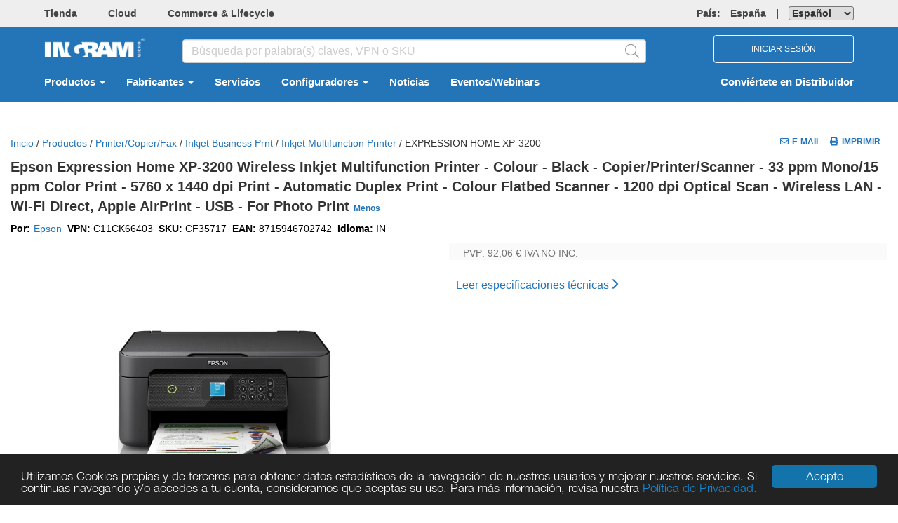

--- FILE ---
content_type: text/html; charset=utf-8
request_url: https://es-new.ingrammicro.com/site/productdetail?id=CF35717
body_size: 25120
content:

<!DOCTYPE html>

<html class="no-js CountryCode-es" id="IMOnlineMvc_V2" lang=es-ES>
<head>
    <meta charset="utf-8">
    <meta http-equiv="X-UA-Compatible" content="IE=edge,chrome=1">
    
            <meta name="isRedesign" content="Y">
        <script>
            //prehiding snippet for Adobe Target with asynchronous Launch deployment
            (function (g, b, d, f) { (function (a, c, d) { if (a) { var e = b.createElement("style"); e.id = c; e.innerHTML = d; a.appendChild(e) } })(b.getElementsByTagName("head")[0], "at-body-style", d); setTimeout(function () { var a = b.getElementsByTagName("head")[0]; if (a) { var c = b.getElementById("at-body-style"); c && a.removeChild(c) } }, f) })(window, document, "body {opacity: 0 !important}", 100);
        </script>
        <script src="//assets.adobedtm.com/launch-EN77231d9799ef449ab44e5a6749c9fe42.min.js" async></script>
        <script type="text/javascript">
            var digitalData = {};
        </script>
        <meta name="resellerID" content="">
        <meta name="userGUID" content="00000000-0000-0000-0000-000000000000">

    <title>Detalles del Producto</title>
    <meta id="sid" name="sidName" content="1b99" />
    <meta name="viewport" content="width=device-width, initial-scale=1">

    


<link href="/Site/Content/css_v2_fashrunk?v=CAdAGq2obe6704GPOBXENRlb6-n-wfpEDvp_x1CnNTQ1" rel="stylesheet"/>

    <!--CEP CSS-->



    
<link href="/Site/Content/printfriendlycss?v=7DRVLf3ky5Nr6ClH4rri0Jnp6oIAEFdMi8QJElvYnbY1" rel="stylesheet" type="text/css" media="print" />
    <script src="/Site/bundles/modernizr?v=-nhXcQCRSIbv6WmDGqQ7gxpbxWucDH9gID1Kamh6Sjs1"></script>


    <script type="text/javascript">
        if (!window.console) {window.console = {};}
        if (!console.log) {console.log = function() {};}
        
        window.onbeforeunload = function() {
        }
        var isRedesignActive = "True";
        var isAdobeAnalyticsEnabled = true; 
        var isMvcFullRollOut = "True";
        var isSurveyMonkeyEnabled = "False";
        var isBackendSap = "False";
        var perfLoggedInUserID = "";
        var countrySiteCode = "es";
    </script>


    <script src="/Site/Scripts/lodash.min.js"></script>


    
    
    


    <script src="/Site/bundles/externalCommon?v=VGmmpRRNV_20xuRRQFfkfGClObm17QKhuLeq6PaHfjk1"></script>



<script src="/Site/bundles/AdobeAnalytics?v=bx8NgBQjG4vKm160A9jezILCYrsKw2aflQFTZKGNb5c1"></script>
    </head>
<body id="">


<script src="/Site/bundles/oktaAutoSignin?v=_hWlSnJ-11Ggdte_mTZI0OTpcbKreMT1namM3CocGW41"></script>

<script>
    oktaAutoSignIn('https://myaccount.ingrammicro.com', '0oa3r5fz34aWkz6Ef357', 'False', 'True');
</script>

<div style="position: absolute; display: none">
    <div>IMOnline Session: <span id="imonline-session-countdown">0</span> s</div>
    <div>Okta Session: <span id="okta-session-countdown">0</span> s</div>
</div>

<input type="hidden" id="sessionExpirationHeader" value="Tiempo restante de la sesión actual: {0} segundos" />
<input type="hidden" id="sessionIsAboutToExpire" value="Por razones de seguridad, se cerrará la sesión automáticamente debido a la inactividad.&lt;br&gt;Haga clic en Aceptar para extender el tiempo de la sesión." />
<input type="hidden" id="sessionExpired" value="Su sesión ha caducado." />

<div id="sessionTimeoutModal" class="modal fade" role="dialog" data-keyboard="false" data-backdrop="static">
    <div class="modal-dialog">
        <div class="modal-content">
            <div class="modal-header">
                <div class="row">
                    <div class="col-xs-4">
                        <img src="/Site/Content/okta-signin-widget/img/ingram_micro_logo.png">
                    </div>
                    <div class="col-xs-8">
                        <p id="session-expiration-header" style="margin: 10px 0; font-weight: 600; color: #5e5e5e;"></p>
                    </div>
                </div>
            </div>
            <div class="modal-body">
                <p id="session-expiration-message" style="font-weight: 600; color: #5e5e5e;"></p>
            </div>
            <div class="modal-footer">
                <button id="btnExtendSession" type="button" class="btn btn-default" data-dismiss="modal">Ok</button>
            </div>
        </div>
    </div>
</div>

<script src="/Site/bundles/imOktaSession?v=pTo3QanajWQ1z9h13o_Q22L_0X37wB3jgpwZpGiq6oc1"></script>

<script type="text/javascript">
    $(function () { IM && IM.OktaSession && IM.OktaSession.Initialize(); });
    $('#btnExtendSession').click(function () {
        oktaAutoSignIn('https://myaccount.ingrammicro.com', '0oa3r5fz34aWkz6Ef357', 'False', 'True');
    });
</script>

<noscript>
    <iframe src="//www.googletagmanager.com/ns.html?id=GTM-WX4XZ7" height="0" width="0" style="display: none; visibility: hidden"></iframe>
</noscript>
<script>
    (function (w, d, s, l, i) {
        w[l] = w[l] || [];
        w[l].push(
        {
            'gtm.start': new Date().getTime(),
            event: 'gtm.js'
        });
        var f = d.getElementsByTagName(s)[0],
            j = d.createElement(s),
            dl = l != 'dataLayer' ? '&l=' + l : '';
        j.async = true;
        j.src = '//www.googletagmanager.com/gtm.js?id=' + i + dl;
        f.parentNode.insertBefore(j, f);
    })(window, document, 'script', 'dataLayer', 'GTM-WX4XZ7');
</script>

    <form id="_ajaxAntiForgeryForm_" method="POST"><input name="__RequestVerificationToken" type="hidden" value="HlZJOacjKfudBNEFn-WVAI9gjObYChUDIYj_Ta3tCsMUb0TRVVk0M1_GCMVgBmbINeI-yrG-iWnjnJBgor0-b4lhqwQ1" /></form>

    <div class="container-100p">
        



<header class="page-header-top hidden-xs">
    <div class="container ">
        <div class="row flex-nowrap  bold top-menu-container">
            <div class="col-md-8 col-headerleftlink padding-bottom-sm padding-top-sm">
                    <a class="margin-right-xlg text-muted _webtrendsTH2Shop" data-name="Header:Shop" href="/Site/home" target="_blank">Tienda</a>
                                            <a class="margin-right-xlg text-muted _webtrendsTH2Cloud" data-name="Header:Cloud" href="https://es.cloud.im" target="_blank">Cloud</a>
                                                    <a class="margin-right-xlg text-muted _webtrendsTH2CommLife" data-name="Header:CommerceAndLifecycle" href="https://www.ingrammicroservices.com/" target="_blank">Commerce &amp; Lifecycle</a>
                                                                            </div>

            <div class="col-md-4 col-sm-6 padding-bottom-sm padding-top-sm">
                <div class="right">
                    <a class="text-muted countryRegionLink" href="#" data-toggle="modal" data-target="#CountryPopupModal" data-name="Header:Region">
                        <span>País: </span><span class="underline color-font-gray-wcag margin-left-lg">España</span>

                    </a>
            <div id="divLanguageSelector" class="display-inline-block">
<form action="/Site/UserLanguage/Change" method="post" style="display:inline">			<span class="padding-left-lg padding-right-lg">|</span>
<input name="__RequestVerificationToken" type="hidden" value="nSdaSOCCNbT8vyAqw4pgV2pyqybVlQrh4GFeHrMEn9kC9BiKK5eiE5v6wJCPGD_XJhZU4knM-W_C1KsZ7J7dZHjdzng1" />            <input type="hidden" id="hdnLanguageSelectionCurrentUrl" name="currentUrl" />
<select aria-label="LanguageSelectordropdown" class="dropdown&#32;_webtrendsTH2Culture" id="ddlLanguages" name="PreferredLanguage"><option selected="selected" value="es-ES">Español</option>
<option value="en-ES">English</option>
<option value="pt-ES">Português</option>
</select></form>        </div>
    
                    
                </div>
            </div>

        </div>
    </div>
</header>




<div class="page-header-body header_bg">
    <div class="container" role="navigation" aria-label="Navigation Bar">
        <div class="row header-body-search vcenter-container top-lg">
            <div class="col-md-2 col-sm-3 col-xs-6 ">
                    <span class="">
                                <a class="text-muted _webtrendsTBH2CorporateLogo" href="/" data-name="Header:IngramLogo">
                                    <img height="40" src="/Site/Content/Images/logo_bb.png" alt="Ingram Micro Inc." border="0">
                                </a>
                    </span>

            </div>
            <div class="col-md-7 col-searchbox padding-top-sm hidden-xs">
                <div class="inner-addon right-addon desktopSearchBarV2">
<div id="searchOptions" role="search">

    <input type="search" id="searchBox_Global_v2" class="form-control _webtrendsTBH2SearchBox" placeholder="Búsqueda por palabra(s) claves, VPN o SKU" aria-label="HomepageSearchbar" autocomplete="off">
    <span class="fal fa-search glyphicon cursor-pointer font-20 searchIcon _webtrendsTBH2SearchBoxIcon" id="search-submit-anchor-v2"></span>
    <div class="live-search-container" id="search-field-container">
        <div id="live-search">
<script id="template-typeAheadResult" type="text/template">
    <tr class="selectable"  rel="{{rowCount}}">
        <td class="first last">
            <a href="#" class="searchrefinement">
                {{DisplayText}}
            </a>
        </td>
    </tr>
</script>



<table class="results" id="typeAheadResults">
   
</table>

        </div>
    </div>
</div>
                </div>
            </div>

            <div class="col-md-3 col-sm-2 col-xs-6">
                            <div class="col-sm-12 col-xs-12 text-align-right hidden-xs no-padding-left no-padding-right">
                                <button type="button" id="loginBtn" class="btn font-12 nav-login-btn textUpperCase">
                                    INICIAR SESIÓN
                                </button>
                                <a href="javascript:void(0)" onclick="openNav()"  class="hidden-lg hidden-md hidden-sm iconTopNav cursor-pointer" aria-label="DropdownMenu Toggle">
                                    <i class="fa fa-bars fa-2x padding-sm"></i>
                                </a>
                            </div>
                    <div id="divNavLogout" class="col-sm-2 col-xs-12 text-align-right hidden-lg hidden-md hidden-sm" style="padding-right:0px;">
                        <a href="/Site/MyProfile" class="iconTopNav margin-right-12px dropdown-toggle" data-toggle="dropdown" role="button" aria-haspopup="true" aria-expanded="false" aria-label="DropdownMenu Button">
                            <i class="fal fa-2x fa-user-circle padding-sm"></i>
                        </a>
                        <a href="javascript:void(0)" onclick="openNav()" class="hidden-lg hidden-md hidden-sm iconTopNav cursor-pointer" aria-label="DropdownMenu Toggle">
                            <i class="fa fa-bars fa-2x padding-sm"></i>
                        </a>

                        <div class="dropdown-menu responsive-header-user-circle">
                            <div class="row">
                                <div class="col-xs-12 padding-lg MobileLogIn">
                                    <button type="button" id="loginBtnMob" class="btn font-12 textUpperCase responsive-login-btn">
                                        INICIAR SESIÓN
                                    </button>
                                </div>
                                <div class="col-xs-12 padding-lg responsive-becomereseller-link">
                                    <a href="/c/Become-a-Reseller.aspx">Conviértete en Distribuidor</a>
                                </div>
                            </div>
                        </div>

                    </div>
            </div>
            <div id="divCloseMenu">
                <a id="anchorCloseMenu" href="javascript:void(0)" onclick="CloseAllOpenNav();" class="closemenu" style="display:none;">&times;</a>
            </div>
        </div>




<script type="text/javascript">
    $(document).ready(function () {
        $('.RMAPopupClass').click(function (e) {
            e.preventDefault();
            if ($("#liDropdownMenu").is('.open')) {
                $("#liDropdownMenu").removeClass("open");
            }
            window.open(this.href, '', 'directories=no, status=no, menubar=no , scrollbars=yes, resizable=yes,width=780, height=595,top=50,left=100', true);
            return false;
        });

        if ($('.partnergo-ca-ccwr').length > 0) {
            if ($('.partnergo-ca').hasClass('partnergo-vender-submenu')) {
                $('.partnergo-ca').removeClass('partnergo-vender-submenu').addClass('partnergo-vender-submenu-renewals');
            }
        }
    });
</script>

<nav class="navbar navbar-default navbar-light header_bg padding-bottom-lg padding-top-lg hidden-xs" role="navigation">
    <div class="container-fluid">
        <div id="navbar" class="collapse navbar-collapse">
            <ul id="ulTopMenuLink" class="nav navbar-nav bold">
                <li class="dropdown">

                        <a href="#" class="dropdown-toggle _webtrendsTBH2Products" data-toggle="dropdown" data-name="Header:Products" id="product-activate" aria-label="Selecione  Productos">
                            Productos
                            <span class="caret"></span>
                        </a>

                </li>
                <li class="dropdown">
                    <a href="#" class="dropdown-toggle _webtrendsTBH2Vendor" data-toggle="dropdown" data-name="Header:Vendors" id="vendor-activate" aria-label="Selecione  Fabricantes">
                        Fabricantes
                        <span class="caret"></span>
                    </a>
                </li>
            <li>
                    <a class="_webtrendsTBH2Services" href="/c/Services-And-Support.aspx" data-name="Header:Services">
                        Servicios
                    </a>
            </li>



                <li class="dropdown">
                    <a class="top-nav-menu-anchor" href="#" data-toggle="dropdown" data-name="Header:Configuradores">
                        Configuradores
                        <span class="caret"></span>
                    </a>
                    <ul class="dropdown-menu top-nav-menu-item">
                                <li>
                                        <a class="top-nav-menu-anchor" target="_blank" href="https://www.apc.com/es/es/support/resources-tools/product-selectors.jsp" data-name="Header:Services">APC - Selectores de SAIS, PDU y respuestos</a>
                                </li>
                                <li>
                                        <a class="top-nav-menu-anchor" target="_blank" href="https://b2b.orderingmemory.com/selector/index.jsp?bsn=cruspanstandard" data-name="Header:Services">Crucial - Selector de productos</a>
                                </li>
                                <li>
                                        <a class="top-nav-menu-anchor" target="_blank" href="https://content.eaton.com/en-gb-eaton-product-configurator" data-name="Header:Services">Eaton - Selector de servicios distribuidos</a>
                                </li>
                                <li>
                                        <a class="top-nav-menu-anchor" href="https://es-new.ingrammicro.com/site/cms?page=CTO/Channel-Assembly" data-name="Header:Services">Fujitsu Channel Assembly</a>
                                </li>
                                <li>
                                        <a class="top-nav-menu-anchor" href="https://es-new.ingrammicro.com/site/cms?page=hpmarketpro" data-name="Header:Services">HP Inc Market Pro</a>
                                </li>
                                <li>
                                        <a class="top-nav-menu-anchor" href="https://es-new.ingrammicro.com/site/cms?page=CTO/HP-Inc-TopConfig" data-name="Header:Services">HP Inc Top Config Tool</a>
                                </li>
                                <li>
                                        <a class="top-nav-menu-anchor" href="https://es-new.ingrammicro.com/site/cms?page=CTO/HP-Enterprise-iQuote" data-name="Header:Services">HPE iQuote</a>
                                </li>
                                <li>
                                        <a class="top-nav-menu-anchor" href="https://processormatch.intel.com/?Lang=es-XL" data-name="Header:Services">Intel - Placas y Procesadores</a>
                                </li>
                                <li>
                                        <a class="top-nav-menu-anchor" href="https://i-tec.cz/es/configurador/?partner=ingrammicro" data-name="Header:Services">i-tec - Docking Stations</a>
                                </li>
                                <li>
                                        <a class="top-nav-menu-anchor" href="https://es-new.ingrammicro.com/site/cms?page=Staticpages/Kentico-candados" data-name="Header:Services">Kensington - Selector candados</a>
                                </li>
                                <li>
                                        <a class="top-nav-menu-anchor" href="https://es-new.ingrammicro.com/site/cms?page=Staticpages/Kentico-Docks" data-name="Header:Services">Kensington - Selector docks</a>
                                </li>
                                <li>
                                        <a class="top-nav-menu-anchor" href="https://es-new.ingrammicro.com/site/cms?page=Staticpages/Kentico-Filtrosdeprivacidad" data-name="Header:Services">Kensington - Selector filtros de privacidad</a>
                                </li>
                                <li>
                                        <a class="top-nav-menu-anchor" href="https://www.kingston.com/es/configurator" data-name="Header:Services">Kingston - memorias</a>
                                </li>
                                <li>
                                        <a class="top-nav-menu-anchor" href="https://b2b.orderingmemory.com/selector/index.jsp?bsn=crucialstandard" data-name="Header:Services">Micron</a>
                                </li>
                                <li>
                                        <a class="top-nav-menu-anchor" href="https://www.riello-ups.es/product-selector" data-name="Header:Services">Riello - SAIs</a>
                                </li>
                                <li>
                                        <a class="top-nav-menu-anchor" target="_blank" href="https://www.salicru.com/recomendador-sais.html" data-name="Header:Services">Salicru - SAIs</a>
                                </li>
                                <li>
                                        <a class="top-nav-menu-anchor" href="https://es-new.ingrammicro.com/_layouts/commerceserver/im/externalhost.aspx?site=startech" data-name="Header:Services">Startech.com - ConXit</a>
                                </li>
                                <li>
                                        <a class="top-nav-menu-anchor" target="_blank" href="https://www.v7world.com/es/cables-finder" data-name="Header:Services">V7 - Adaptadores &amp; Otros Cables</a>
                                </li>
                                <li>
                                        <a class="top-nav-menu-anchor" target="_blank" href="https://www.v7world.com/es/laptop-battery-finder" data-name="Header:Services">V7 - Baterías para portátiles</a>
                                </li>
                                <li>
                                        <a class="top-nav-menu-anchor" target="_blank" href="https://www.v7world.com/es/ups-battery-finder" data-name="Header:Services">V7 - Baterías para SAI</a>
                                </li>
                                <li>
                                        <a class="top-nav-menu-anchor" target="_blank" href="https://www.v7world.com/es/ethernet-cable-finder" data-name="Header:Services">V7 - Cables de red RJ45</a>
                                </li>
                                <li>
                                        <a class="top-nav-menu-anchor" target="_blank" href="http://www.v7memory.com/" data-name="Header:Services">V7 - Memorias DRAM</a>
                                </li>
                                <li>
                                        <a class="top-nav-menu-anchor" target="_blank" href="https://www.v7world.com/es/privacy-filter-finder" data-name="Header:Services">V7 - Filtros de privacidad</a>
                                </li>
                                <li>
                                        <a class="top-nav-menu-anchor" target="_blank" href="https://www.v7world.com/es/toner-ink-finder" data-name="Header:Services">V7 - Tóner para impresoras</a>
                                </li>
                                <li>
                                        <a class="top-nav-menu-anchor" target="_blank" href="https://supplies.zebra.com/Main/Home/Home.aspx" data-name="Header:Services">Zebra - Consumibles</a>
                                </li>
                    </ul>
                </li>
                <li>
                        <a href="https://es.ingrammicro.eu/news/news" target="_blank" data-name="Header:Noticias">
                            Noticias
                        </a>
                </li>
                <li>
                        <a href="https://es.ingrammicro.eu/news/eventos" target="_blank" data-name="Header:Eventos/Webinars">
                            Eventos/Webinars
                        </a>
                </li>

                
                </ul>

                    <ul class="nav navbar-nav navbar-right  bold hidden-xs" data-name="Header:BecomeAReseller">
                        <li><a href="/c/Become-a-Reseller.aspx"> Conviértete en Distribuidor</a></li>
                    </ul>



<div class="hidden-xs">
    <div id="sub-navigation-product">
        <div id="triangle" class="hide"></div>
        <div id="products-menu-container" class="mega-menu-container">
            <div class="primary-menu" id="primary-products-menu">
                <div class="inner-spacing">
                    <div>
                        <div class="pane-title">Categorías</div>
                                    <div class="all-link"><a href="/Site/Search#viewAll:true">Ver Todo</a></div>

                    </div>
                    <div class="arrow-container hide">
                        <div class="scroll-control scroll-down" style="visibility: visible;"><a href="#" id="prodTopDown">Abajo</a></div>
                        <div class="scroll-control scroll-up" style="visibility: visible;"><a href="#" id="prodTopUp" class="deactivate">Arriba</a></div>
                    </div>
                    <div class="pane-container  customized-scrollbar" id="primary-menu-page-container">
                        <div class="pane-menu" id="product-list" style="margin-top: 0px;">
                            <!-- ajaxed in -->
                        </div>
                    </div>
                    <div class="arrow-container hide">
                        <div class="scroll-control scroll-down" style="visibility: visible;"><a href="#" id="prodBottomDown">Abajo</a></div>
                        <div class="scroll-control scroll-up" style="visibility: visible;"><a href="#" id="prodBottomUp" class="deactivate">Arriba</a></div>
                    </div>
                </div>
            </div>
            <div class="secondary-menu" id="secondary-menu">
                <div class="inner-spacing">
                    <div class="pane-title">Subcategorias</div>
                    <div class="arrow-container hide">
                        <div class="scroll-control scroll-down"><a id="catprodTopDown" href="#">Abajo</a></div>
                        <div class="scroll-control scroll-up"><a id="catprodTopUp" href="#" class="deactivate">Arriba</a></div>
                    </div>
                    <div class="pane-container customized-scrollbar">
                        <div class="pane-menu"></div>
                    </div>
                    <div class="arrow-container hide">
                        <div class="scroll-control scroll-down"><a href="#" id="catprodBottomDown">Abajo</a></div>
                        <div class="scroll-control scroll-up"><a href="#" id="catprodBottomUp" class="deactivate">Arriba</a></div>
                    </div>
                </div>
            </div>
            <div class="vendor-menu" id="products-vendor-menu">
                <div class="inner-spacing">
                    <div class="pane-title">Fabricantes</div>
                    <div class="arrow-container hide">
                        <div class="scroll-control scroll-down"><a id="subcatprodTopDown" href="#">Abajo</a></div>
                        <div class="scroll-control scroll-up"><a id="subcatprodTopUp" href="#" class="deactivate">Arriba</a></div>
                    </div>
                    <div class="pane-container customized-scrollbar">
                        <div class="pane-menu"></div>
                    </div>
                    <div class="arrow-container hide">
                        <div class="scroll-control scroll-down"><a id="subcatprodBottomDown" href="#">Abajo</a></div>
                        <div class="scroll-control scroll-up"><a id="subcatprodBottomUp" href="#" class="deactivate">Arriba</a></div>
                    </div>
                </div>
            </div>
        </div>
    </div>  
</div>


<div class="hidden-xs">
    <div id="sub-navigation-vendor">
        <div id="vendor-menu-container" class="mega-menu-container">
            <div class="vendor-inner">

                <div class="boutique-showcase-menu" id="primary-boutique-showcase-menu">
                    <div class="inner-spacing">
                        <div class="vendor-pane-title">
                            <ul>
                                <li><a id="seeallvendor" class="vendor-menu-heading-v2">Todos los Fabricantes </a></li>
                            </ul>
                        </div>
                        <div id="boutique-menu-page-container">
                            <div id="vendor-boutique">
                                <div class="div-space"></div>
                                <div id="boutique-header">
                                    <div class="pane-title">Boutique</div>
                                        <div class="all-link"><a href="/Site/Boutique?t=vTab">Ver Todo</a></div>
                                </div>
                                <div class="pane-container  customized-scrollbar">
                                    <div id="vendor-list-v2" class="pane-menu">
                                        <ul id="vendor-list-ul"></ul>
                                    </div>
                                </div>
                            </div>
                            <div id="vendor-showcase">
                                <div class="div-space"></div>
                                <div id="showcase-header">
                                    <div class="pane-title">Vitrinas</div>
                                    
                                </div>
                                <div class="pane-container  customized-scrollbar">
                                    <div id="showcase-list-v2" class="pane-menu">
                                        <ul id="showcase-list-ul"></ul>
                                    </div>
                                </div>
                            </div>
                        </div>
                    </div>
                </div>

                <div class="primary-menu" id="primary-vendors-menu">
                    <div class="alpha-list-v2 customized-scrollbar" id="vendors-alpha-list" style="overflow:auto">
                        <ul>
                            <li class="first"><a id="alpha-a" href="#" class="anchora">a</a></li>
                            <li><a id="alpha-b" href="#" class="anchorb">b</a></li>
                            <li><a id="alpha-c" href="#" class="anchorc">c</a></li>
                            <li><a id="alpha-d" href="#" class="anchord">d</a></li>
                            <li><a id="alpha-e" href="#" class="anchore">e</a></li>
                            <li><a id="alpha-f" href="#" class="anchorf">f</a></li>
                            <li><a id="alpha-g" href="#" class="anchorg">g</a></li>
                            <li><a id="alpha-h" href="#" class="anchorh">h</a></li>
                            <li><a id="alpha-i" href="#" class="anchori">i</a></li>
                            <li><a id="alpha-j" href="#" class="anchorj">j</a></li>
                            <li><a id="alpha-k" href="#" class="anchork">k</a></li>
                            <li><a id="alpha-l" href="#" class="anchorl">l</a></li>
                            <li><a id="alpha-m" href="#" class="anchorm">m</a></li>
                            <li><a id="alpha-n" href="#" class="anchorn">n</a></li>
                            <li><a id="alpha-o" href="#" class="anchoro">o</a></li>
                            <li><a id="alpha-p" href="#" class="anchorp">p</a></li>
                            <li><a id="alpha-q" href="#" class="anchorq">q</a></li>
                            <li><a id="alpha-r" href="#" class="anchorr">r</a></li>
                            <li><a id="alpha-s" href="#" class="anchors">s</a></li>
                            <li><a id="alpha-t" href="#" class="anchort">t</a></li>
                            <li><a id="alpha-u" href="#" class="anchoru">u</a></li>
                            <li><a id="alpha-v" href="#" class="anchorv">v</a></li>
                            <li><a id="alpha-w" href="#" class="anchorw">w</a></li>
                            <li><a id="alpha-x" href="#" class="anchorx">x</a></li>
                            <li><a id="alpha-y" href="#" class="anchory">y</a></li>
                            <li><a id="alpha-z" href="#" class="anchorz">z</a></li>
                            <li><a id="a1" href="#" class="anchor0">#</a></li>
                        </ul>
                    </div>
                    <div>
                        <div class="pane-title">Fabricantes</div>

                        <div class="all-link"><a href="/site/vendor/index">Ver Todo</a></div>
                    </div>
                    <div class="arrow-container hide">
                        <div class="scroll-control scroll-down" style="visibility: hidden;"><a id="vendorTopDown" href="#" class="">Abajo</a></div>
                        <div class="scroll-control scroll-up" style="visibility: hidden;"><a id="vendorTopUp" class="deactivate" href="#">Arriba</a></div>
                    </div>
                    <div id="scroll-pane" class="pane-container">
                        <div class="pane-menu scroll-content " id="vendor-list">
                            <!-- ajaxed in -->
                        </div>
                        <div class="slider-wrap" style="height: 300px;">
                            <div class="slider-vertical ui-slider ui-slider-vertical ui-widget ui-widget-content ui-corner-all" style="height: 297px; margin-top: 52px;">
                                <div class="ui-slider-range ui-widget-header ui-slider-range-min" style="height: 78%; bottom: -52px;"></div>
                                <a class="ui-slider-handle ui-state-default ui-corner-all" style="height: 35px!important; width:6px!important; background-color:#E3E3E3!important"></a>
                                <div class="ui-slider-range ui-widget-header ui-slider-range-min" style="height: 78%; bottom: -52px;"></div>
                            </div>
                        </div>
                    </div>
                    <div class="arrow-container hide">
                        <div class="scroll-control scroll-down" style="visibility: hidden;"><a id="vendorBottomDown" href="#" class="">Abajo</a></div>
                        <div class="scroll-control scroll-up" style="visibility: hidden;"><a id="vendorBottomUp" class="deactivate" href="#">Arriba</a></div>
                    </div>
                </div>

                <div class="category-menu" id="vendors-category-menu">
                    <div class="pane-title">Categorías</div>
                    <div class="arrow-container hide">
                        <div class="scroll-control scroll-down"><a id="catvendorTopDown" href="#" class="">Abajo</a></div>
                        <div class="scroll-control scroll-up"><a id="catvendorTopUp" class="deactivate" href="#">Arriba</a></div>
                    </div>
                    <div class="pane-container customized-scrollbar"><div class="pane-menu"></div></div>
                    <div class="arrow-container hide">
                        <div class="scroll-control scroll-down"><a id="catvendorBottomDown" href="#" class="">Abajo</a></div>
                        <div class="scroll-control scroll-up"><a id="catvendorBottomUp" class="deactivate" href="#">Arriba</a></div>
                    </div>
                </div>

                <div class="subcategory-menu" id="vendors-subcategory-menu">
                    <div class="pane-title">Subcategorias</div>
                    <div class="arrow-container hide">
                        <div class="scroll-control scroll-down"><a id="subcatvendorTopDown" href="#" class="">Abajo</a></div>
                        <div class="scroll-control scroll-up"><a id="subcatvendorTopUp" class="deactivate" href="#">Arriba</a></div>
                    </div>
                    <div class="pane-container customized-scrollbar">
                        <div class="pane-menu" id="vendor-category-list"></div>
                    </div>
                    <div class="arrow-container hide">
                        <div class="scroll-control scroll-down"><a id="subcatvendorBottomDown" href="#" class="">Abajo</a></div>
                        <div class="scroll-control scroll-up"><a id="subcatvendorBottomUp" class="deactivate" href="#">Arriba</a></div>
                    </div>
                </div>

            </div>
        </div>
    </div>
</div>





                </div>
                </div>
            </nav>


            <div class="hidden-lg hidden-sm">
                <div id="myNav">
                    <div class="overlay responsiveMVC2">
                        <div>
                            <a href="javascript:void(0)" class="overlay-menu" data-name="Header:MobileMenu">Menu</a>
                            <a href="javascript:void(0)" class="closebtn" onclick="closeNav(); CloseAllOpenNav();">&times;</a>
                        </div>

                        <div class="overlay-content">

                                <a href="#" class="dropdown-toggle" data-toggle="dropdown" id="product-activate-responsivemvc2" data-name="Header:Products" onclick="openNavProducts();" aria-label="Selecione  Productos">
                                    Productos
                                    <i class="fa fa-angle-right pull-right right-angle-icon"></i>
                                </a>
                            <a href="#" id="vendor-activate-responsivemvc2" data-name="Header:Vendors" onclick="openNavigationVendor();" aria-label="Selecione  Fabricantes">
                                Fabricantes
                                <i class="fa fa-angle-right pull-right right-angle-icon"></i>
                            </a>
                                    <a href="/c/Services-And-Support.aspx" data-name="Header:Services">
                                        Servicios
                                    </a>


                            <a href="/Site/home" data-name="Header:Shop">Tienda</a>
                            <a href="http://www.ingrammicrocloud.ca/" data-name="Header:Cloud" aria-label="Selecione  Cloud">Cloud</a>

                            <a href="https://www.ingrammicroservices.com/" data-name="Header:CommerceAndLifecycle">Commerce &amp; Lifecycle</a>
                                                                                </div>

                        <div class="overlay-menu-footer padding-left-vlg border-top-lightgrey margin-bottom-vlg" id="overlayMenu">
                            <div class="row padding-sm">
                                <i class="fa fa-globe" aria-hidden="true"></i>
                                <span>Ingram Micro </span>
                                <a class="overlay-menu-footer-href" href="#" data-toggle="modal" data-target="#CountryPopupModal">España </a><div id="divLanguageSelectorResponsive" class="display-inline-block"></div>
                            </div>
                            <div class="row padding-sm">
                                <i class="fa fa-question-circle" aria-hidden="true"></i>
                                <a class="overlay-menu-footer-href" href="/c/help.aspx">Ayuda</a>&nbsp;&nbsp;&nbsp; <span> | &nbsp;&nbsp;&nbsp;</span>
                                <span><a class="overlay-menu-footer-href" href="/c/Contact-Us.aspx">Contáctanos</a> </span>
                            </div>
                        </div>
                    </div>
                </div>
            </div>

            <div class="hidden-md hidden-lg">
                <div id="myNavProducts">
                    <div class="overlay">
                        <div id="myNavProdheader">
                            <a href="#" class="overlay-header">
                                Productos <i class="fa fa-angle-left overlay-header-goback-icon" onclick="closeNavProducts(); openNav();"></i>
                            </a>
                        </div>
                        <div>
                            <div class="pane-title">Categorías</div>
                                        <div class="all-link"><a onclick="CloseNavCategory(true);">Ver Todo</a></div>

                        </div>
                        <div class="overlay-content" id="product-list-responsive">

                        </div>
                    </div>
                </div>
                <div id="myNavProductsSubmenu" class="hidden">
                    <div class="overlay">
                        <div id="myNavProdSubheader">
                            <a id="myNavProductsSubmenuHeader" href="#" class="overlay-header">
                                Productos <i class="fa fa-angle-left overlay-header-goback-icon" onclick="ProductMenuGoBack_ToPrimaryLevel();"></i>
                            </a>
                        </div>
                        <div>
                            <div class="pane-title">Subcategorias</div>
                        </div>

                        <div class="overlay-content" id="productsubmenu-list-responsive">

                        </div>
                    </div>
                </div>

                <div id="myNavProductsSub-Submenu" class="hidden">
                    <div class="overlay">
                        <div id="myNavProdSub-Subheader">

                            <a id="myNavProductsSub-SubmenuHeader" href="javascript:void(0)" class="overlay-header">
                                Productos <i class="fa fa-angle-left overlay-header-goback-icon" onclick="ProductMenuGoBack_ToSecondaryLevel();"></i>
                            </a>
                        </div>
                        <div>
                            <div class="pane-title">Fabricantes</div>
                        </div>

                        <div class="overlay-content" id="product-sub-submenu-list-responsive">

                        </div>
                    </div>
                </div>


                <div id="myNavPartnerGo">
                    <div class="overlay">
                        <div>
                            <a href="#" class="overlay-header">
                                Partner Go <i class="fa fa-angle-left overlay-header-goback-icon" style="margin-right:10px;" onclick="closeNavPartnerGo(); openNav();"></i>
                            </a>
                            <a href="javascript:void(0)" class="closebtn" onclick="closeNavPartnerGo()">&times;</a>
                        </div>

                        <div class="overlay-content" id="PartnerGoMenu-list-responsive">
                            <a class="dropdown-toggle" id="pb" onclick="openNavPartnerGoSubMenu();" aria-expanded="false">Cisco <i class="fa fa-angle-right pull-right right-angle-icon" onclick="openNavPartnerGoSubMenu();"></i></a>
                        </div>
                    </div>
                </div>
                <div id="myNavPartnerGoSubmenu" class="hidden">
                    <div class="overlay">
                        <div>
                            <a id="myNavPartnerGoSubmenuHeader" href="#" class="overlay-header">
                                Cisco  <i class="fa fa-angle-left overlay-header-goback-icon" style="margin-right:10px;" onclick="closeNavPartnerGoSubMenu();"></i>
                            </a>
                            <a href="javascript:void(0)" class="closebtn" onclick="closeNavPartnerGoSubMenu(); closeNavPartnerGo();">&times;</a>
                        </div>
                        <div class="overlay-content" id="PartnerGosubmenu-list-responsive">
                            <a href="/Site/VendorPartnerPortal?Vendor=Cisco">Dashboard</a>
                            <a href="/Site/VendorPartnerPortal/OrderSearch?Vendor=Cisco">Orders</a>
                            <a href="/Site/VendorPartnerPortal/EstimateSearch">Estimates</a>
                            <a href="/Site/VendorPartnerPortal/QuoteSearch?Vendor=Cisco">Quotes</a>
                            <a href="/Site/VendorPartnerPortal/DartSearch">DARTs</a>
                            <a href="/Site/VendorPartnerPortal/CiscoPartnershipFeatures" target="_self">Partner Resources</a>
                        </div>
                    </div>
                </div>

                <div id="myNavVendors">
                    <div class="overlay">
                        <div id="myNavVendorheader">
                            <a href="#" class="overlay-header">
                                Fabricantes <i class="fa fa-angle-left overlay-header-goback-icon" onclick="closeNavVendors(); openNav();"></i>
                            </a>
                        </div>
                        <div>
                            <div class="pane-title">
                                <a onclick="GetVendorListPrimary_Responsive(); closeNavVendorMenu(); OpenNavVendorMenu(); SetVendorScrollTop();">Todos los Fabricantes
                                <i class="fa fa-angle-right pull-right right-angle-icon"></i>
                            </a>
                        </div>
                    </div>
                    <div id="boutique-menu-page-container">
                        <div id="vendor-boutique-mob">
                            <div class="boutique-div-space"></div>
                            <div id="boutique-header">
                                <div class="pane-title">Boutique</div>
                                <div class="all-link"><a href="/Site/Boutique?t=vTab">Ver Todo</a></div>
                            </div>
                            <div class="pane-container  customized-scrollbar">
                                <div id="vendor-list-mob-v2" class="pane-menu">

                                </div>
                            </div>
                        </div>
                        <div id="vendor-showcase-mob">
                            <div class="showcase-div-space"></div>
                            <div id="showcase-header">
                                <div class="pane-title">Vitrinas</div>
                                
                            </div>
                            <div class="pane-container customized-scrollbar">
                                <div id="showcase-list-mob-v2" class="pane-menu">

                                </div>
                            </div>
                        </div>
                    </div>
                </div>
            </div>

            <div id="myNavVendorsmenu" class="hidden">
                <div class="overlay">
                    <div id="myNavVendorMenuheader">
                        <a id="myNavVendorMenu-Header" href="#" class="overlay-header">
                            Fabricantes <i class="fa fa-angle-left overlay-header-goback-icon" onclick="closeNavVendorMenu(); openNavVendors();"></i>
                        </a>
                    </div>
                    <div class="alpha-list-v2" id="vendors-alpha-list">
                        <ul>
                            <li class="first"><a id="alpha-a" href="#" class="anchora">a</a></li>
                            <li><a id="alpha-b" href="#" class="anchorb">b</a></li>
                            <li><a id="alpha-c" href="#" class="anchorc">c</a></li>
                            <li><a id="alpha-d" href="#" class="anchord">d</a></li>
                            <li><a id="alpha-e" href="#" class="anchore">e</a></li>
                            <li><a id="alpha-f" href="#" class="anchorf">f</a></li>
                            <li><a id="alpha-g" href="#" class="anchorg">g</a></li>
                            <li><a id="alpha-h" href="#" class="anchorh">h</a></li>
                            <li><a id="alpha-i" href="#" class="anchori">i</a></li>
                            <li><a id="alpha-j" href="#" class="anchorj">j</a></li>
                            <li><a id="alpha-k" href="#" class="anchork">k</a></li>
                            <li><a id="alpha-l" href="#" class="anchorl">l</a></li>
                            <li><a id="alpha-m" href="#" class="anchorm">m</a></li>
                            <li><a id="alpha-n" href="#" class="anchorn">n</a></li>
                            <li><a id="alpha-o" href="#" class="anchoro">o</a></li>
                            <li><a id="alpha-p" href="#" class="anchorp">p</a></li>
                            <li><a id="alpha-q" href="#" class="anchorq">q</a></li>
                            <li><a id="alpha-r" href="#" class="anchorr">r</a></li>
                            <li><a id="alpha-s" href="#" class="anchors">s</a></li>
                            <li><a id="alpha-t" href="#" class="anchort">t</a></li>
                            <li><a id="alpha-u" href="#" class="anchoru">u</a></li>
                            <li><a id="alpha-v" href="#" class="anchorv">v</a></li>
                            <li><a id="alpha-w" href="#" class="anchorw">w</a></li>
                            <li><a id="alpha-x" href="#" class="anchorx">x</a></li>
                            <li><a id="alpha-y" href="#" class="anchory">y</a></li>
                            <li><a id="alpha-z" href="#" class="anchorz">z</a></li>
                            <li><a id="a1" href="#" class="anchor0">#</a></li>
                        </ul>
                    </div>
                    <div id="vendor-pane-title">
                        <div class="pane-title">Fabricantes</div>
                        <div class="all-link"><a href="/site/vendor/index">&nbsp;&nbsp;Ver Todo</a></div>
                    </div>
                    <div id="scroll-pane" class="pane-container">
                        <div class="overlay-content pane-menu" id="vendormenu-list-responsive">

                        </div>
                    </div>
                </div>
            </div>

            <div id="myNavVendorsSubmenu" class="hidden">
                <div class="overlay">
                    <div id="myNavVendorSubMenuheader">
                        <a id="myNavVendorSubmenu-Header" href="#" class="overlay-header">
                            Fabricantes <i class="fa fa-angle-left overlay-header-goback-icon" onclick="closeVendorsSubMenu(); OpenNavVendorMenu();"></i>
                        </a>
                    </div>
                    <div>
                        <div class="pane-title">Categorías</div>
                    </div>
                    <div class="overlay-content" id="vendorsubmenu-list-responsive">

                    </div>
                </div>
            </div>

            <div id="myNavVendorsSubSubmenu" class="hidden">
                <div class="overlay">
                    <div id="myNavVendorSubSubMenuheader">
                        <a id="myNavVendorSubSubmenu-Header" href="#" class="overlay-header">
                            Fabricantes <i class="fa fa-angle-left overlay-header-goback-icon" onclick="closeVendorsSubSubMenu(); OpenVendorsSubMenu();"></i>
                        </a>
                    </div>
                    <div>
                        <div class="pane-title">Subcategorias</div>
                    </div>
                    <div class="overlay-content" id="vendorsubsubmenu-list-responsive">

                    </div>
                </div>
            </div>
        </div>
    </div>
</div>

    <div class="responsiveSearchBarV2 inner-addon right-addon"></div>

    </div>

    <section>
        <main role="main">
            <div class="container-body">
                




<div class="container" id="productDetailMainSection">
    <div class="row">
        <div class="row">
<div id="productDetailTopAd" class="center-img padding-left-md padding-right-md"></div>
        </div>
        <div class="row  padding-top-lg ">



<div class="col-md-8 col-sm-8 blog-main">
    <span>
        <a href="#" id="btnBack" onclick="window.history.go(-1); return false;" aria-label="BackButton"><i class="fa fa-arrow-left margin-right-lg"></i></a>
    </span>
    <span>
        <a href="/">Inicio</a>
    </span>
    <span>/</span>
    <span><a href="/Site/Search?q=viewAll%3ATrue#viewAll:True">Productos</a></span>
    <span>/</span>
    <span><a href="/Site/Search?q=category%3APrinter%2FCopier%2FFax#category:Printer/Copier/Fax" class="text-capitalize">printer/copier/fax</a></span>
    <span>/</span>
    <span><a href="/Site/Search?q=category%3APrinter%2FCopier%2FFax~subCategory%3AInkjet%20Business%20Prnt#category:Printer/Copier/Fax~subCategory:Inkjet Business Prnt" class="text-capitalize">inkjet business prnt</a></span>
    <span>/</span>
        <span><a href="/Site/Search?q=category%3APrinter%2FCopier%2FFax~subCategory%3AInkjet%20Business%20Prnt~productType%3AInkjet%20Multifunction%20Printer#category:Printer/Copier/Fax~subCategory:Inkjet Business Prnt~productType:Inkjet Multifunction Printer" class="text-capitalize">Inkjet Multifunction Printer</a></span>
        <span>/</span>
    <span>
        EXPRESSION HOME XP-3200
    </span>
</div>


                <div class="col-lg-4 col-md-4 col-sm-4 PrdDet-TopLink">
<div class="right bold font-12 js-favorite-lines-container">
    <span class="margin-right-lg">
    </span>
    <span class="margin-right-lg"><a href="#" data-toggle="modal" data-target="#emailProductDetailsModal" class="font-12 textUpperCase" data-name="pdp_Email" aria-label="Email"><i class="far fa-envelope color-font-blue margin-right-sm Email-icon1"></i><span class="hidden-xs">E-MAIL</span></a></span>
    <span class="margin-right-lg hidden-xs"><a href="#" data-toggle="modal" data-target="#printProductDetailsModal" class="font-12 textUpperCase" data-name="pdp_Print"><i class="fa fa-print color-font-blue margin-right-sm"></i>Imprimir</a></span>
</div>



                </div>
        </div>



    <div class="row hide" id="pdpProductWarnings">
        <div class="col-md-12 margin-top-lg">
            <div class="product-alert-warning" id="pdpProductDetailClass">
                <div id="warningText">
                    <span class="fa-stack fa-lg">
                        <i class=" fa-exclamation-circle  fa fa-stack-1x" style="color: #845E06;"></i>
                    </span>
                    <span class="warn-proddetail">Advertencia: :</span>
                </div>
                <div class="product-alert-warning-msg">
                    <ul id="pdpProductWarningsList" class="hide">
                    </ul>
                </div>
            </div>
        </div>
    </div>
            <div class="row">



                <div class="col-md-12">
                    


<div id="NotificationToasterMessage" class="alert alert-danger NotificationToasterMessage" style="display:none">
    <button type="button" class="close NotificationToasterType" data-dismiss="alert">&times;</button>
    <span class="NotificationToasterType"><i class="fas fa-exclamation-triangle"></i> Error:</span>
    <span class="NotificationToasterInnermessage">Lo sentimos! Ha ocurrido un error inesperado y el producto seleccionado no se ha añadido a la cesta.</span>
    <span class="NotificationToasterCustomMessage"></span>
    <span style="color:cornflowerblue" class="js-notification-url"><a href="/site/Basket"> Ver Cesta</a></span>
</div>


    <div class="font-20 bold margin-top-10px-responsive clsProductShortDesc line-height-31px hide">
        <div class="p-line-2">
            Epson Expression Home XP-3200 Wireless Inkjet Multifunction Printer - Colour - Black - Copier/Printer/Scanner - 33 ppm Mon
                <b>...</b><a href="#" class="clsProductDescReadMore inline font-12">Leer más</a>
        </div>

    </div>
    <div class="font-20 bold margin-top-lg  clsProductFullDesc">
        Epson Expression Home XP-3200 Wireless Inkjet Multifunction Printer - Colour - Black - Copier/Printer/Scanner - 33 ppm Mono/15 ppm Color Print - 5760 x 1440 dpi Print - Automatic Duplex Print - Colour Flatbed Scanner - 1200 dpi Optical Scan - Wireless LAN - Wi-Fi Direct, Apple AirPrint - USB - For Photo Print

        <a href="#" class="clsProductDescReadLess font-12">Menos</a>
    </div>





    <div class="margin-top-lg alert alert-info hide" id="pdpAlertMessages">
        <span class="info-notification-icon fa fa-exclamation-circle fa-2x multi-msg-icon-attrs"></span>
        <div class="bold hide" id="pdpAlertMessageTitle">Cargando...</div>
        <div id="pdpAlertMessage">Cargando...</div>
    </div>


                </div>

            </div>
            <div class="row">
                <div class="col-md-12 main-flex">
                    <div class="margin-top-md first-flex-item">
                        <div class="row">
                            <div class="col-md-12 no-padding-left col-sm-8 col-xs-6">
                                <div class="Top-Sku-VPN-UPC">
                                    <input id="hdnVendor" name="ProductDetail.Vendor" type="hidden" value="Epson" />
                                    <div class="mb-md-10">


<span class="margin-right-md"><span class="bold color-font-black padding-right-sm">Por:</span><a href="/Site/Search?q=vendorname%3AEpson#vendorname:Epson" class="font-14">Epson</a></span>

                                    </div>
<span class="margin-right-md color-font-black "><span class="bold color-font-black">VPN: </span>C11CK66403</span>                                                                                <span class="margin-right-md color-font-black "> <span class="bold color-font-black">SKU: </span>CF35717</span>
                                    <span class="margin-right-md color-font-black "><span class="bold color-font-black"> EAN: </span>8715946702742</span>                                                                        <span class="hidden-xs hidden-sm margin-right-md color-font-black "><span class="bold color-font-black">Idioma: </span><span title="Multi LG w/English |  Keyb: None (fi HP -AK6 or -421 units)  | Soft: FR, NL &amp; EN(EN only for servers)">IN</span></span>                                                                    </div>
                            </div>
                            <div class="col-sm-4 col-xs-6 Top-Sku-VPN-UPC-Responsive PrdDet-TopLink-Responsive">
<div class="right bold font-12 js-favorite-lines-container">
    <span class="margin-right-lg">
    </span>
    <span class="margin-right-lg"><a href="#" data-toggle="modal" data-target="#emailProductDetailsModal" class="font-12 textUpperCase" data-name="pdp_Email" aria-label="Email"><i class="far fa-envelope color-font-blue margin-right-sm Email-icon1"></i><span class="hidden-xs">E-MAIL</span></a></span>
    <span class="margin-right-lg hidden-xs"><a href="#" data-toggle="modal" data-target="#printProductDetailsModal" class="font-12 textUpperCase" data-name="pdp_Print"><i class="fa fa-print color-font-blue margin-right-sm"></i>Imprimir</a></span>
</div>



                            </div>
                        </div>
                    </div>
                    <div class="second-flex-item padding-left-vlg">

                    </div>
                    <div class="third-flex-item padding-right-md margin-top-lg"> 




<div data-name="pdp_image_gallery">
    <!--Main Product Image Start-->
    <div class="product_img product-bigpic-panel-500 hidden-xs">



            <a class="image_align_center" data-show-productimage="true" image-data-name = "available">
                <img class="img-responsive" id="imgProductDetails" src="https://inquirecontent2.ingrammicro.com/images/500/1074491999.jpg" alt="Epson Expression Home XP-3200 Wireless Inkjet Multifunction Printer - Colour - Black - Copier/Printer/Scanner - 33 ppm Mon" onerror="IM.Common.Utilities.setDefaultImageOnError(this, '/_layouts/images/CSDefaultSite/common/no-photo-xl.png');" />
            </a>
    </div>
    <!--Main Product Image End-->

    

    <div id="dvImgEnergyClass">        
    </div>

    

            <div class="row carousel-panel margin-lg" id="mobile-carousel-panel">
                <div id="carousel-thumbnail" class="carousel slide" data-ride="carousel" data-interval="500000000">

                    <!---Mobile Thumbnail Indicator Start-->
                    <ol class="carousel-indicators" id="imagecarouselIndicator">

                        <li data-target="#carousel-thumbnail" data-slide-to="0" data-slide-custom-id="slide0" class="active" id="0"></li>
                                <li data-target="#carousel-thumbnail" id="1" data-slide-custom-id=slide0></li>
                                <li data-target="#carousel-thumbnail" id="2" data-slide-custom-id=slide0></li>
                                <li data-target="#carousel-thumbnail" id="3" data-slide-custom-id=slide0></li>
                                <li data-target="#carousel-thumbnail" id="4" data-slide-custom-id=slide0></li>
                                <li data-target="#carousel-thumbnail" id="5" data-slide-custom-id=slide1></li>
                                <li data-target="#carousel-thumbnail" id="6" data-slide-custom-id=slide1></li>
                                <li data-target="#carousel-thumbnail" id="7" data-slide-custom-id=slide1></li>


                    </ol>
                    <!---Mobile Thumbnail Indicator End-->
                    <!-- Carousel items -->
                    <div class="carousel-inner">
                            <div class="item  active" id=slide0>
                                <div class="row center-align-thumb">
                                            <div class="col-xs-2 mobile-product-images col-half-offset " data-media-id="media">
                                                <img class="img-responsive" src="https://inquirecontent2.ingrammicro.com/images/300/1074491999.jpg" alt="Epson Expression Home XP-3200 Wireless Inkjet Multifunction Printer - Colour - Black - Copier/Printer/Scanner - 33 ppm Mon" onerror="IM.Common.Utilities.setDefaultImageOnError(this, '/_layouts/images/CSDefaultSite/common/no-photo-xl.png');" />
                                            </div>
                                            <div class="col-xs-2 mobile-product-images col-half-offset hide-carousel-item-on-mobile" data-media-id="media">
                                                <img class="img-responsive" src="https://inquirecontent2.ingrammicro.com/Front/300/1074491999.jpg" alt="Epson Expression Home XP-3200 Wireless Inkjet Multifunction Printer - Colour - Black - Copier/Printer/Scanner - 33 ppm Mon" onerror="IM.Common.Utilities.setDefaultImageOnError(this, '/_layouts/images/CSDefaultSite/common/no-photo-xl.png');" />
                                            </div>
                                            <div class="col-xs-2 mobile-product-images col-half-offset hide-carousel-item-on-mobile" data-media-id="media">
                                                <img class="img-responsive" src="https://inquirecontent2.ingrammicro.com/Left/300/1074491999.jpg" alt="Epson Expression Home XP-3200 Wireless Inkjet Multifunction Printer - Colour - Black - Copier/Printer/Scanner - 33 ppm Mon" onerror="IM.Common.Utilities.setDefaultImageOnError(this, '/_layouts/images/CSDefaultSite/common/no-photo-xl.png');" />
                                            </div>
                                            <div class="col-xs-2 mobile-product-images col-half-offset hide-carousel-item-on-mobile" data-media-id="media">
                                                <img class="img-responsive" src="https://inquirecontent2.ingrammicro.com/Right/300/1074491999.jpg" alt="Epson Expression Home XP-3200 Wireless Inkjet Multifunction Printer - Colour - Black - Copier/Printer/Scanner - 33 ppm Mon" onerror="IM.Common.Utilities.setDefaultImageOnError(this, '/_layouts/images/CSDefaultSite/common/no-photo-xl.png');" />
                                            </div>
                                            <div class="col-xs-2 mobile-product-images col-half-offset hide-carousel-item-on-mobile" data-media-id="media">
                                                <img class="img-responsive" src="https://inquirecontent2.ingrammicro.com/Top/300/1074491999.jpg" alt="Epson Expression Home XP-3200 Wireless Inkjet Multifunction Printer - Colour - Black - Copier/Printer/Scanner - 33 ppm Mon" onerror="IM.Common.Utilities.setDefaultImageOnError(this, '/_layouts/images/CSDefaultSite/common/no-photo-xl.png');" />
                                            </div>
                                </div>
                            </div>
                            <div class="item  hide-carousel-slide-on-mobile" id=slide1>
                                <div class="row center-align-thumb">
                                            <div class="col-xs-2 mobile-product-images col-half-offset hide-carousel-item-on-mobile" data-media-id="media">
                                                <img class="img-responsive" src="https://inquirecontent2.ingrammicro.com/Alternate-Image1/300/1074491999.jpg" alt="Epson Expression Home XP-3200 Wireless Inkjet Multifunction Printer - Colour - Black - Copier/Printer/Scanner - 33 ppm Mon" onerror="IM.Common.Utilities.setDefaultImageOnError(this, '/_layouts/images/CSDefaultSite/common/no-photo-xl.png');" />
                                            </div>
                                            <div class="col-xs-2 mobile-product-images col-half-offset hide-carousel-item-on-mobile" data-media-id="media">
                                                <img class="img-responsive" src="https://inquirecontent2.ingrammicro.com/Alternate-Image2/300/1074491999.jpg" alt="Epson Expression Home XP-3200 Wireless Inkjet Multifunction Printer - Colour - Black - Copier/Printer/Scanner - 33 ppm Mon" onerror="IM.Common.Utilities.setDefaultImageOnError(this, '/_layouts/images/CSDefaultSite/common/no-photo-xl.png');" />
                                            </div>
                                            <div class="col-xs-2 mobile-product-images col-half-offset hide-carousel-item-on-mobile" data-media-id="media">
                                                <img class="img-responsive" src="https://inquirecontent2.ingrammicro.com/Life-Style/300/1074491999.jpg" alt="Epson Expression Home XP-3200 Wireless Inkjet Multifunction Printer - Colour - Black - Copier/Printer/Scanner - 33 ppm Mon" onerror="IM.Common.Utilities.setDefaultImageOnError(this, '/_layouts/images/CSDefaultSite/common/no-photo-xl.png');" />
                                            </div>
                                </div>
                            </div>

                    </div>
                        <!-- Controls -->
                        <a class="left carousel-control hidden-xs" href="#carousel-thumbnail" role="button" data-slide="prev">
                            <span class="far fa-chevron-left glyphicon glyphicon-chevron-left color-font-blue" aria-hidden="true"></span>
                            <span class="sr-only">Anterior</span>
                        </a>
                        <a class="right carousel-control hidden-xs" href="#carousel-thumbnail" role="button" data-slide="next">
                            <span class="far fa-chevron-right glyphicon glyphicon-chevron-right color-font-blue" aria-hidden="true"></span>
                            <span class="sr-only">Siguiente</span>
                        </a>
                </div>
            </div>
            <!--Model Popup Start-->
            <div class="modal" id="imagemodal" tabindex="-1" role="dialog" aria-labelledby="myModalLabel" aria-hidden="true">
                <div class="modal-dialog">
                    <div class="modal-content">
                        <div class="modal-body">
                            <div class="row">
                                <button type="button" class="close" data-dismiss="modal"><span aria-hidden="true" class="closeButtonOnModalPopup">&times;</span><span class="sr-only">Close</span></button>
                                    <img src="https://inquirecontent2.ingrammicro.com/images/500/1074491999.jpg,https://inquirecontent2.ingrammicro.com/Front/500/1074491999.jpg,https://inquirecontent2.ingrammicro.com/Left/500/1074491999.jpg,https://inquirecontent2.ingrammicro.com/Right/500/1074491999.jpg,https://inquirecontent2.ingrammicro.com/Top/500/1074491999.jpg,https://inquirecontent2.ingrammicro.com/Alternate-Image1/500/1074491999.jpg,https://inquirecontent2.ingrammicro.com/Alternate-Image2/500/1074491999.jpg,https://inquirecontent2.ingrammicro.com/Life-Style/500/1074491999.jpg" class="imagepreview img-responsive image_align_center" id="zoomimage" onerror="IM.Common.Utilities.setDefaultImageOnError(this, '/_layouts/images/CSDefaultSite/common/no-photo-xl.png');" />

                                <div id="dvzoom"></div>
                            </div>
                                <div class="row carousel-panel margin-lg">
                                    <div id="carousel-thumbnailForZoomIn" class="carousel slide" data-ride="carousel" data-interval="500000000">

                                        <!-- Carousel items -->
                                        <div class="carousel-inner hidden-xs">
                                                <div class="item  active" id=ModelSlide0>
                                                    <div class="row center-align-thumb">
                                                            <div class="col-xs-2 col-half-offset padding-left-25px-important padding-right-20px-important" data-zoom-url="0">
                                                                <div data-carousel-imageid=ModelSlide_0_ToReplaceProdImageFromJS_0></div>
                                                            </div>
                                                            <div class="col-xs-2 col-half-offset padding-left-25px-important padding-right-20px-important" data-zoom-url="1">
                                                                <div data-carousel-imageid=ModelSlide_0_ToReplaceProdImageFromJS_1></div>
                                                            </div>
                                                            <div class="col-xs-2 col-half-offset padding-left-25px-important padding-right-20px-important" data-zoom-url="2">
                                                                <div data-carousel-imageid=ModelSlide_0_ToReplaceProdImageFromJS_2></div>
                                                            </div>
                                                            <div class="col-xs-2 col-half-offset padding-left-25px-important padding-right-20px-important" data-zoom-url="3">
                                                                <div data-carousel-imageid=ModelSlide_0_ToReplaceProdImageFromJS_3></div>
                                                            </div>
                                                            <div class="col-xs-2 col-half-offset padding-left-25px-important padding-right-20px-important" data-zoom-url="4">
                                                                <div data-carousel-imageid=ModelSlide_0_ToReplaceProdImageFromJS_4></div>
                                                            </div>
                                                    </div>
                                                </div>
                                                <div class="item  hide-carousel-slide-on-mobile" id=ModelSlide1>
                                                    <div class="row center-align-thumb">
                                                            <div class="col-xs-2 col-half-offset padding-left-25px-important padding-right-20px-important" data-zoom-url="0">
                                                                <div data-carousel-imageid=ModelSlide_1_ToReplaceProdImageFromJS_0></div>
                                                            </div>
                                                            <div class="col-xs-2 col-half-offset padding-left-25px-important padding-right-20px-important" data-zoom-url="1">
                                                                <div data-carousel-imageid=ModelSlide_1_ToReplaceProdImageFromJS_1></div>
                                                            </div>
                                                            <div class="col-xs-2 col-half-offset padding-left-25px-important padding-right-20px-important" data-zoom-url="2">
                                                                <div data-carousel-imageid=ModelSlide_1_ToReplaceProdImageFromJS_2></div>
                                                            </div>
                                                    </div>
                                                </div>



                                        </div>
                                        <!-- Controls -->
                                            <a class="left carousel-control" href="#carousel-thumbnailForZoomIn" role="button" data-slide="prev">
                                                <span class="far fa-chevron-left glyphicon glyphicon-chevron-left color-font-blue " style="font-size:medium;margin-top:-5px;" aria-hidden="true"></span>
                                                <span class="sr-only">Anterior</span>
                                            </a>
                                            <a class="right carousel-control" href="#carousel-thumbnailForZoomIn" role="button" data-slide="next">
                                                <span class="far fa-chevron-right glyphicon glyphicon-chevron-right color-font-blue" style="font-size:medium;margin-top:-5px;" aria-hidden="true"></span>
                                                <span class="sr-only">Siguiente</span>
                                            </a>

                                    </div>
                                </div>
                        </div>
                    </div>
                </div>
            </div>
            <!--Model Popup End-->
            <!--Model Popup for Video Start-->
            <div class="modal" id="videomodal" tabindex="-1" role="dialog" aria-labelledby="myModalLabel" aria-hidden="true">
                <div class="modal-dialog">
                    <div class="modal-content">
                        <div class="modal-header">
                            <div class="row">
                                <div class="col-md-11">
                                    <h5 class="modal-title" id="video-popup-title"></h5>
                                </div>
                                <div class="col-md-1">
                                    <button type="button" class="close" data-dismiss="modal"><span aria-hidden="true" class="closeButtonOnModalPopup">&times;</span><span class="sr-only">Close</span></button>
                                </div>
                            </div>
                        </div>
                        <div class="modal-body">
                            <div class="row">

                                <div id="videoviewplay"></div>
                            </div>
                        </div>
                    </div>
                </div>
            </div>
            <!--Model Popup for Video End-->
            <!--Model Popup for Video Start-->
            <div class="modal" id="tourmodal" tabindex="-1" role="dialog" aria-labelledby="myModalLabel" aria-hidden="true">
                <div class="modal-dialog">
                    <div class="modal-content">
                        <div class="modal-header">
                            <div class="row">
                                <div class="col-md-11">
                                </div>
                                <div class="col-md-1">
                                    <button type="button" class="close" data-dismiss="modal"><span aria-hidden="true" class="closeButtonOnModalPopup">&times;</span><span class="sr-only">Close</span></button>
                                </div>
                            </div>
                        </div>
                        <div class="modal-body">
                            <div class="row">

                                <div id="tourviewplay"></div>
                            </div>
                        </div>
                    </div>
                </div>
            </div>
            <!--Model Popup for Video End-->


</div>

</div>
                    <div class="fourth-flex-item">

                            <div class="no-padding-left default-height-accessorytab">




<div class="margin-top-lg product-bundle-panel">
    <input id="hsku" name="ProductDetail.Sku" type="hidden" value="CF35717" />
    <input id="hdisplaysku" name="ProductDetail.DisplaySku" type="hidden" value="CF35717" />
    <input type="hidden" class="cartcheckout-mainsection" />





    <div id="priceSection" class="row padding-left-lg margin-bottom-sm">
                <div class="col-md-5 padding-left-lg">
                                                <div class="margin-top-sm color-font-lights-black">
                                <span class="display-block  " id="pdpAddToCartMsrpPriceE"></span>
                                <span id="pdpAddToCartMsrpPriceI" class="">PVP : Cargando...</span>
                            </div>
                                        <div class="margin-top-sm color-font-lights-black  hide" id="pdpCurrencyText"></div>
                                                <div class="product_detail_extra-fees hide" id="pdpAddToCartExtraFees">
                                Cánones:
                                <a id="additionalFeePopoverCF35717"
                                   class='info-popover js-imonline-popover no-underline'
                                   data-placement='right'
                                   data-trigger="hover"
                                   data-content-wrapper-id="ProductDetailsContentWrapperCF35717"
                                   data-container="body"
                                   href='javascript:;'></a>
                            </div>
                            <div id="ProductDetailsContentWrapperCF35717" class="hide">
                                <table class="table font-12 no-margin-bottom">
                                    <tbody class="content" id="pdpAddToCartAdditionalFees">
                                    </tbody>
                                </table>
                            </div>
                </div>
                <div class="col-md-4 no-padding-right" id="StockStatus">
                </div>
                <div class="col-md-3 no-padding text-align-center">
                </div>
        <div class="col-md-1">
        </div>
    </div>

            <div id="client-crosssell-product-bundles">

        </div>
</div>
    <div id="description-quicklinks">
<div class="row padding-lg font-16">
    
            <div class="row padding-top-lg"><a href="javascript:void(0);" id="lnkTechnicalSpecs" class="hide">Leer especificaciones técnicas<span class="glyphicon glyphicon-menu-right"></span></a></div>
                <div class="row padding-top-lg hide" id="pdpDescriptionAndQuickLinksSpecialPricing">
                    <a href="javascript:void(0);" id="lnkSpecialPricing">Precio Especial<span class="glyphicon glyphicon-menu-right"></span></a>
                </div>
</div>
    </div>



                            </div>
                    </div>
                </div>



            </div>
            <div class="row">

            </div>
            <hr />
            <div class="">


<div id="productdetailspagezone-middlebanner" class="padding-left-md padding-right-md" data-id="ProductDetailsPageZone-MiddleBanner" data-cssclass="margin-top-lg space-between-2cols padding-top-sm padding-bottom-sm" data-itemcount="2" data-refinement="true" data-backofficebanner="true"></div>

            </div>
            <div class="row padding-lg">
                <div id="productspecification"></div>
            </div>
            <!--GFK Etilise-->
            <!--Cnet APlus-->
            <div class="row  carousel-panel  " id="dvPplAlsoBuy">
    <div data-id="ProductDetailsPageZone-PeopleAlsoBought" data-refinement="True" data-multirefinement="False" data-isplacementtype="True"></div>




            </div>
            <div class="row carousel-panel " id="PromotionsPanel">
    <div data-id="ProductDetailsPageZone-YouMayAlsoLike" data-refinement="True" data-multirefinement="False" data-isplacementtype="True"></div>




            </div>
            <div id="dvrecentview" class="">
    <div data-id="ProductDetailsPageZone-RecentlyViewedProducts" data-refinement="False" data-multirefinement="False" data-isplacementtype="False"></div>





            </div>
            <div class="row carousel-panel " id="dvFeaturedPromotions">
    <div data-id="ProductDetailsPageZone-Promotions" data-refinement="True" data-multirefinement="False" data-isplacementtype="True"></div>




            </div>



<div id="productdetailspagezone-bottombanner" class="padding-bottom-vlg border-bottom-gray padding-left-md padding-right-md" data-id="ProductDetailsPageZone-BottomBanner"  data-cssclass="margin-bottom-sm margin-top-sm color_bg_gray space-between-5cols" data-itemcount="5" data-refinement="true" data-backofficebanner="true" data-imgcss="margin-bottom-lg margin-top-lg"></div>
<div class="print-modal right fade modal in" id="emailProductDetailsModal" tabindex="-1" role="dialog" aria-labelledby="emailProductDetailsModalLabel" aria-hidden="true">
    <div class="print-modal-dialog modal-dialog" role="document">
        <div class="print-modal-content modal-content">
            <div class="modal-header">
                <span class="bold print-h1" id="emailProductDetailsModalLabel">Correo electrónico con detalles del producto</span>
                <button type="button" class="close" data-dismiss="modal" aria-label="Close">
                    <span aria-hidden="true">&times;</span>
                </button>
            </div>
<form action="/Site/ProductDetail/SendProductDetailsEmail" id="emailProductDetailsForm" method="get">                <div class="print-modal-body modal-body">
                    <div class="row">
                        <div class="col-md-3 col-lg-3 margin-top-xlg" id="EmailImage">
                                <img class="img-responsive" src="https://inquirecontent2.ingrammicro.com/images/300/1074491999.jpg" />
                        </div>
                        <div class="col-md-9">

                            <div class="emailPopup">

                                <div class="margin-top-xlg clsEmailProductShortDesc">
                                    Epson Expression Home XP-3200 Wireless Inkjet Multifunction Printer - Colour - Black - Copier/Printer/Scanner - 33 ppm Mon
                                        <b>...</b><a href="#" class="clsEmailProductDescReadMore" style="font-size: 12px;">Leer más</a>
                                </div>

                                <div class="margin-top-xlg hide clsEmailProductFullDesc">
                                    Epson Expression Home XP-3200 Wireless Inkjet Multifunction Printer - Colour - Black - Copier/Printer/Scanner - 33 ppm Mono/15 ppm Color Print - 5760 x 1440 dpi Print - Automatic Duplex Print - Colour Flatbed Scanner - 1200 dpi Optical Scan - Wireless LAN - Wi-Fi Direct, Apple AirPrint - USB - For Photo Print
                                    <a href="#" class="clsEmailProductDescReadLess" style="font-size: 12px;">Menos</a>
                                </div>



<span class="margin-right-md"><span class="bold color-font-black padding-right-sm">Por:</span><a href="/Site/Search?q=vendorname%3AEpson#vendorname:Epson" class="font-14">Epson</a></span>
                            </div>

                            <p></p>
                            <label>Enviar a:</label>
                            <textarea type="text" class="form-control" placeholder="Puedes introducir varios destinatarios separando las direcciones de correo electrónico con comas" id="ProductEmailRecipients"></textarea>
                            
                            <p></p>
                            <label>Título:</label>
                            <textarea type="text" class="form-control" placeholder="Introduce el asunto del correo electrónico" id="ProductEmailSubject"></textarea>
                            </div>

                    </div>
                </div>
                <div class="print-modal-footer">
                    <span class="pull-left has-error" id="ProductDetails_Index_Email_Message"></span>
                    <a class="btn btn-default text-uppercase" href="#" data-dismiss="modal"><span class="btnmodal" id="ProductDetails_Index_ProductEmailCancel">Cancelar</span></a>
                    <a class="btn btn-primary text-uppercase" href="#"><span class="btnmodal" id="ProductEmailSave">Enviar Correo Electrónico</span></a>
                </div>
</form>        </div>
    </div>
</div>
<div class="print-modal right fade modal" id="printProductDetailsModal" tabindex="-1" role="dialog" aria-hidden="true" aria-labelledby="printProductDetailsModalLabel">
    <div class="print-modal-dialog modal-dialog" role="document" id="printModal">
        <div class="print-modal-content modal-content">
            <div class="print-modal-body modal-body">
                <button type="button" class="close text-uppercase pull-right print-button-close" data-dismiss="modal" aria-label="Close">
                    <span aria-hidden="true">&times;</span>
                </button>
                <div class="clearfix"></div>
                <div class="col-sm-12">
                    <span class="bold print-h1" id="printProductDetailsModalLabel">Imprimir detalles del producto</span>
                    <p class="print">
                        Por favor, dinos qué quieres incluir en tu impresión:
                    </p>
                    <p class="print-h4">MARCA</p>
                    <ul style="list-style-type:none" class="print-li">
                        <li>
                            <input checked="True" id="PrintLogout_IngramMicroLogo" name="IngramMicroLogo" type="radio" value="IngramMicroLogo" /> Marca de Ingram Micro
                        </li>
                        <li>
                            <input checked="True" id="PrintLogout_NonBrandedLogo" name="IngramMicroLogo" type="radio" value="NonBrandedLogo" /> Sin Marca
                        </li>
                    </ul>
                    <p class="print-h4">INCLUYE LO SIGUIENTE</p>
                    <ul style="list-style-type:none" class="print-li">
                        <li>
                            <input id="idAllSections" type="radio" onclick="$('#idFollowingSections').attr('checked', false); $('#txtEnterPrice').show();" /> Todas las Secciones
                        </li>
                        <li>
                            <input id="idFollowingSections" type="radio" checked onclick="$('#idAllSections').attr('checked', false);$('#txtEnterPrice').hide();" /> <label>Las siguientes secciones</label>
                            <div id="idPrintSections" class="row">
                                <div class="col-lg-6 col-md-6">
                                    <input id="PriceExclTax" name="PriceExclTax" type="checkbox" value="true" /><input name="PriceExclTax" type="hidden" value="false" /> Precio SIN IVA <br />
                                    <input checked="checked" id="ProductImage" name="ProductImage" type="checkbox" value="true" /><input name="ProductImage" type="hidden" value="false" /> Imagen del Producto <br />
                                    <input id="Stock" name="Stock" type="checkbox" value="true" /><input name="Stock" type="hidden" value="false" /> Stock <br />
<input checked="checked" id="MsrpExclTax" name="MsrpExclTax" type="checkbox" value="true" /><input name="MsrpExclTax" type="hidden" value="false" /> <span> PVP SIN IVA</span> <br />
                                                                        <input id="VpnSku" name="VpnSku" type="checkbox" value="true" /><input name="VpnSku" type="hidden" value="false" /> VPN / SKU <br />
                                </div>
                            </div>
                        </li>
                    </ul>
                </div>
                <div class="col-sm-12">
                    <p class="print">La página personalizada puede tardar unos instantes en cargarse.</p><br />
                </div>
                <div class="clearfix"></div>
                <div class="error-note row alert alert-danger medium-text text-left margin-bottom-lg hide">
                    <div class="pull-left padding-right-sm">
                        <span class="error-notification-icon fa fa-exclamation-circle"></span>
                    </div>
                    <div class="col-xs-11 no-padding-left padding-top-vsm font-13" id="printErrorMessage">
                    </div>
                </div>
                <div class="col-sm-12 btn-printcancel-padding">
                    <input type="button" class="btn btn-primary print-cancelbutton" data-dismiss="modal" value="Cancelar" />
                    <input type="button" class="btn btn-primary" id="ProductPrintSave" value="Imprimir" />
                </div>
                <input id="RequestGuid" name="RequestGuid" type="hidden" value="463c3df5-d782-4a15-847c-d277e90cd350" />
            </div>

        </div><!-- modal-content -->
    </div><!-- modal-dialog -->
</div><!-- modal -->



<div class="content padding-lg modal fade" id="stockAlertemailProductDetailsModal" tabindex="-1" role="dialog" aria-labelledby="stockAlertemailProductDetailsModalLabel" aria-hidden="true">
    <div class="modal-dialog" role="document">
        <div class="modal-content">
            <div class="modal-header no-border">
                <span class="EmailHeading responsive-stock-alert-hd" id="stockAlertemailProductDetailsModalLabel">Solicitud de correo electrónico de alerta de stock</span>
                <button type="button" class="close" data-dismiss="modal" aria-label="Close">
                    <span aria-hidden="true">&times;</span>
                </button>
            </div>
<form action="/Site/ProductDetail/SendProductDetailsEmail" id="stockAlertemailProductDetailsForm" method="get">                <div class="modal-body no-border">
                    <div class="row stockAlertBodyContain">
                        <div class="col-sm-2">
                                <img class="img-responsive responsive-stock-alert-img" src="https://inquirecontent2.ingrammicro.com/images/95/1074491999.jpg" />
                       </div>
                            <div class="col-sm-10 color-font-blue textUpperCase responsive-stock-alert-product-desc">
                                <div id="productDescription"> Epson Expression Home XP-3200 Wireless Inkjet Multifunction Printer - Colour - Black - Copier/Printer/Scanner - 33 ppm Mono/15 ppm Color Print - 5760 x 1440 dpi Print - Automatic Duplex Print - Colour Flatbed Scanner - 1200 dpi Optical Scan - Wireless LAN - Wi-Fi Direct, Apple AirPrint - USB - For Photo Print</div>
                               

                                <div class="stockAlertBodyContain">
                                    <span id="stockAlertSKU" class="margin-left-md color-font-gray"> <span class="bold color-font-gray">SKU: </span>CF35717 </span> <span class="bold color-font-black margin-left-2">|</span>
<span id="stockAlertVPN" class="margin-left-md color-font-gray"><span class="bold color-font-gray">VPN: </span>C11CK66403</span> <span class="bold color-font-black margin-left-2">|</span>                                    <span id="stockAlertUPC" class="margin-left-md color-font-gray"><span class="bold color-font-gray"> EAN: </span>8715946702742</span>                                </div>
                            </div>
                     </div>
                    <div class="row stockAlertBodyContain">
                        <div class="col-sm-12">
                           <label>Dirección de correo electrónico</label>
                            
                            <input class="form-control" id="ProductStockAlertEmailRecipients" name="ResellerEmailId" type="text" value="" />
                        </div>
                        <span class="margin-left-3 color-font-black font-12 cursor-pointer">
                            To Change your profile email address ,<a href="/Site/MyProfile/NotificationPreferences">Click here</a>
                        </span>
                    </div>
                </div>
                <div class="modal-footer blue-background no-border stockAlertFooter">
                    <span class="pull-left has-error" id="message"></span>
                    <a class="btn btn-default text-uppercase" href="#" data-dismiss="modal"><span class="btnmodal" id="ProductEmailCancel">Cancelar</span></a>
                    <a class="btn btn-primary text-uppercase" href="#"><span class="btnmodal" id="ProductStockAlertEmailSave">Enviar Correo Electrónico</span></a>
                </div>
</form>        </div>
    </div>
</div>
    </div>
    <div id="dv_productwarrantiespopup"></div>
    <div id="productDetailsResources"
         data-noprice="Precios Especiales No Disponibles"
         data-nostock="No Disponible"
         data-instock="En stock"
         data-outstock="Sin Stock"
         data-invalidqty="La cantidad introducida no es válida"
         data-directshipdefaultmessag="This product will be delivered directly from Vendor"
         style="display: none;"></div>
    <div id="overlay"></div>
    <div id="overlay_center"></div>

<div id="ShipFromCentralStockDisclaimerHeader" class="hide">
    advertencia
</div>
<div id="ShipFromCentralStockDisclaimer" class="hide">
    <div class="modal-addtocart-padding" id="CentralStockDisclaimer">

	<tbody>
		<tr>
			<td class="ms-formlabel" nowrap="true" valign="top" width="165px">
			<h3 class="ms-standardheader">&nbsp;</h3>
			</td>
			<td class="ms-formbody" id="SPFieldHTML" valign="top" width="450px">
			<div id="ctl00_m_g_a35abe27_7507_4e5b_980b_22b7181be8a4_ctl00_ctl04_ctl04_ctl00_ctl00_ctl05_ctl00__ControlWrapper_RichHtmlField" style="display:inline">
			<p><font color="#00338d" size="4"><strong>Envío directo desde almacén central europeo</strong></font></p>

			<p>Este producto se enviará directamente desde nuestro almacén central Europeo. Si mezclas productos locales con centralizados en un mismo pedido, se efectuarán 2 entregas distitnas, sin que ello repercuta en un incremento de los portes.</p>

			<ul>
				<li>Entregas de productos locales: <strong>Día&nbsp;siguiente laborable</strong></li>
				<li>Entregas de productos centralizados: <strong>2-3 días laborables</strong></li>
			</ul>

			<p>Existe un servicio Express para entregas urgentes en 24 horas. Para contratar el servicio Express o para resolver cualquier consulta o duda sobre productos DC/POS contacta con nuestra división: <a href="mailto:dcpos@ingrammicro.es">dcpos@ingrammicro.es</a> Tlf.: 902 503 533</p>
			</div>
			</td>
		</tr>
	</tbody>
    </div>
</div>
<div id="ShipFromLocalandCentralStockDisclaimer" class="hide">
    <div class="modal-addtocart-padding" id="LocalStockDisclaimer">

	<tbody>
		<tr>
			<td class="ms-formlabel" nowrap="true" valign="top" width="165">
			<h3 class="ms-standardheader">&nbsp;</h3>
			</td>
			<td class="ms-formbody" id="SPFieldHTML" valign="top" width="450">
			<div id="ctl00_m_g_a35abe27_7507_4e5b_980b_22b7181be8a4_ctl00_ctl04_ctl04_ctl00_ctl00_ctl05_ctl00__ControlWrapper_RichHtmlField" style="display: inline;">
			<p><font color="#00338d" size="4"><strong>&iexcl;ATENCIÓN!</strong></font></p>

			<p>Has solicitado más unidades de las que tenemos disponibles localmente para este producto.</p>

			<p>Los productos del almacén central tardan 3-5 días laborables en llegar a nuestro almacén local para poder procesar tu pedido.</p>

			<ul>
				<li>Si en la cesta seleccionas <b>Envío Completo</b> no se enviará nada hasta que haya stock local de todos los productos que hayas pedido.</li>
				<li>Si en la cesta seleccionas <b>Envío Parcial</b> se enviarán inicialmente los productos que haya en stock local y cuando lleguen los productos del almacén central se hará otro envío.</li>
			</ul>

			<p><b>Nota:</b> Este producto tiene su moneda origen en Dólares, por lo que su precio final en Euros variará diariamente en función de la cotización Euro-Dólar.</p>
			</div>
			</td>
		</tr>
	</tbody>
    </div>
</div>
<div id="AddToBasketWarningShipmentDelay" class="hide">
    <div class="modal-addtocart-padding" id="DelayDisclaimer">
<p><span id="part1"><b><span class="ms-rteCustom-ArticleHeadLine"><font color="#00338d" size="4">Care Packs de HP o Lenovo</font></span></b></span></p>

<p><span id="part1"><font color="#991629" size="2"><strong>Clientes prepago o pago con tarjeta de crédito/débito:</strong></font><br />
Si el pedido sólo contiene Care Packs (no hay productos físicos) te recomendamos que pases el pedido vía comercial para que no se te añadan cargos extras.<br />
<strong><font color="#991629" size="2">Clientes con línea de crédito:</font></strong><br />
En el caso que se añadan cargos extras en tu pedido, estos se eliminarán y no aparecerán en la factura final.</span></p>
    </div>
</div>
<div id="AddToBasketWarningNonReturnable" class="hide">
    <div class="modal-addtocart-padding" id="NonReturnableDisclaimer">
<p><span dir=""><font color="#00338d" size="4"><strong>&iexcl;ATENCIÓN! <font color="#991629">Producto bajo pedido</font></strong></font></span></p>

<p><span dir="">Este producto no puede devolverse o cancelarse sin una autorización especial del fabricante</span></p>
    </div>
</div>
<div id="AddToBasketWarningDiscontinuedInStock" class="hide">
    <div class="modal-addtocart-padding" id="DiscontinuedInStockWarning">
Aprovecha las últimas unidades restantes.<br />
El producto ha sido descontinuado y no será reabastecido una vez que se haya vendido.    </div>
</div>

</div>
<div id="CompareSelectedMaxNumberOfProductsDetailsWarningPopup" class="hidden _webtrendsCompareSelectedMaxNumberOfProductsWarningPopup">
    <div id="CompareSelectedMaxNumberOfProductsWarning">
        <div class="row padding-lg">
            <span class="info-sign-icon "></span>
            <strong>Comparar </strong>
            <p>
                Solo puedes seleccionar 3 productos.
            </p>
        </div>
    </div>
</div>
<div id="CompareSelectedMinNumberOfProductsDetailsWarningPopup" class="hidden _webtrendsCompareSelectedMinNumberOfProductsWarningPopup">
    <div id="CompareSelectedMinNumberOfProductsWarning">
        <div class="row padding-lg">
            <span class="info-sign-icon "></span>
            <strong>Comparar  </strong>
            <p>
                Debes seleccionar al menos un producto a comparar.
            </p>
        </div>
    </div>
</div>


<script type="text/javascript">
    function productFound(spexWidget) {
        try {
            spexIngramEvent('btnAddToCart');
            console.log('Product found!');
        } catch (e) {
            console.log('Error in Productfound() method.');
        }
    }
</script>
<style type="text/css" media="print">
    @page {
        margin-bottom: 0;
    }
</style>





            </div>
        </main>
    </section>
<div class="container-100p" role="contentinfo">
    <div class="footer-body">
        <div class="container">
            <div class=" row">
                <div class="col-lg-3 col-md-4 col-sm-6 col-xs-12 margin-bottom-vlg">
                    <div class="col-lg-12 col-md-12 col-sm-12 padding-sm">
                        <div role="heading" aria-level="1" class="textBoldUpperCase"><a href="" class="color-font-footer-wcag">Información de la empresa</a></div>
                    </div>
                    <div class="col-lg-12 col-md-12 col-xs-6 padding-sm">
                        <a href=http://corp.ingrammicro.com/About-Us.aspx class="_webtrendsF2AboutIM color-font-footer-wcag" data-name="Footer:AboutIngramMicro" target="_blank">Acerca de Ingram Micro</a>
                    </div>
                        <div class="col-lg-12 col-md-12 col-xs-6 padding-sm">
                            <a href=http://corp.ingrammicro.com/Solutions.aspx class="_webtrendsF2Solutions color-font-footer-wcag" data-name="Footer:Solutions" target="_blank">Soluciones</a>
                        </div>
                                            <div class="col-lg-12 col-md-12 col-xs-6 padding-sm">
                            <a href=http://corp.ingrammicro.com/About-Us/smartcitizen.aspx class="_webtrendsF2SocResp color-font-footer-wcag" data-name="Footer:SocialResponsibility" target="_blank">Responsabilidad Social</a>
                        </div>
                                                <div class="col-lg-12 col-md-12 col-xs-6 padding-sm">
                                <a href=http://phx.corporate-ir.net/phoenix.zhtml?c=98566&amp;p=irol-IRHome class="_webtrendsF2InvRel color-font-footer-wcag" data-name="Footer:InvestorRelations" target="_blank">Relaciones Con Inversores</a>
                            </div>
                    <div class="col-lg-12 col-md-12 col-xs-6 padding-sm">
                        <a href=http://corp.ingrammicro.com/About-Us/Careers.aspx class="_webtrendsF2Careers color-font-footer-wcag" data-name="Footer:Careers" target="_blank">Empleo</a>
                    </div>
                            <div class="col-lg-12 col-md-12 col-xs-6 padding-sm">
                                <a href=http://corp.ingrammicro.com/Newsroom.aspx class="_webtrendsF2Newsroom color-font-footer-wcag" data-name="Footer:Newsroom" target="_blank">Notas De Prensa</a>
                            </div>
                </div>

                <div class="col-lg-3 col-md-3 col-sm-6 col-xs-12 margin-bottom-vlg">
                    <div class="col-lg-12 col-md-12 col-sm-12 padding-sm">
                        <div role="heading" aria-level="1" class="textBoldUpperCase"><a href="" class="color-font-footer-wcag">Tienda INGRAM MICRO</a></div>
                    </div>
                                                                                    <div class="col-lg-12 col-md-12 col-xs-6 padding-sm">
                            <a href="/Site/Search" class="_webtrendsF2Products color-font-footer-wcag" data-name="Footer:Products">Productos</a>
                        </div>
                    <div class="col-lg-12 col-md-12 col-xs-6 padding-sm">
                            <a href="/_layouts/CommerceServer/IM/AllVendors.aspx" class="_webtrendsF2Vendors color-font-footer-wcag" data-name="Footer:Vendors" target="_blank">Fabricantes</a>
                    </div>
                                                <div class="col-lg-12 col-md-12 col-xs-6 padding-sm">
                                    <a href="/Site/Boutique?t=vTab" class="_webtrendsF2VendorBoutiques color-font-footer-wcag" data-name="Footer:VendorBoutiques" target="_blank">Boutiques </a>
                            </div>
                                                                                    <div class="col-lg-12 col-md-12 col-xs-6 padding-sm">
                            <a href=/c/News-and-Events/News.aspx class="_webtrendsF2NewsEvents color-font-footer-wcag" data-name="Footer:NewsAndEvents" target="_blank">Noticias y Eventos</a>
                        </div>
                    <div class="col-lg-12 col-md-12 col-xs-6 padding-sm">
                        <a href=/c/Contact-Us.aspx class="_webtrendsF2ContactUs color-font-footer-wcag" data-name="Footer:ContactUs" target="_blank">Contáctanos</a>
                    </div>
                        <div class="col-lg-12 col-md-12 col-xs-6 padding-sm">
                            <a href=/c/Help.aspx class="_webtrendsF2ContactUs color-font-footer-wcag" data-name="Footer:Help" target="_blank">Ayuda</a>
                        </div>
                                                        </div>
                <div class="col-lg-3 col-md-3 col-sm-6 col-xs-12 margin-bottom-vlg">
                        <div id="footer-company-address"></div>
                </div>
                    <div class="col-lg-3 col-md-2 col-sm-12 col-xs-12 padding-sm social-media-controls" id="clientSocialMedia"></div>

            </div>
        </div>
    </div>
    <div class="footer-bottom">
        <div class="container">
            <div class="row">
                <div class="col-lg-6 col-md-6 col-sm-6 col-xs-12 padding-sm">
                    <div class="copyright">
                        Copyright © 2026 Ingram Micro Inc. Todos los derechos reservados.
                    </div>
                </div>

                <div class="col-lg-6 col-md-6 col-sm-6 col-xs-12 padding-sm terms-controls">
                        <div class="copyright" id="footer-disclaimer-link">
                        </div>
                </div>
            </div>
            <div id="MobileResponsiveAddToCartbottom" class="row">
            </div>
        </div>
    </div>
</div>


<script type="text/javascript">
    $(function () {
        IM && IM.Cms && IM.Cms.loadFooterCmsContent();
    });
</script>


    <script src="/Site/bundles/countryRegionpopup?v=ENC5xN5FVzqFGkNnWZ1r2HxlasOUWPRNtoA5CKZC7L01"></script>

    <div id="countryPopupModel"></div>


<div class="skeleton modal" id="layoutModalSkeleton" tabindex="-1" role="dialog" aria-labelledby="layoutModalSkeletonLabel" aria-hidden="true">
    <div class="modal-dialog">
        <div class="modal-content">
            <div id="modal-header" class="modal-header hidden">
                <button type="button" style="opacity:1;" class="close " tabindex="-1"><span aria-hidden="true">&times;</span><span class="sr-only">Cerrar</span></button>
                <h4 class="modal-title" id="layoutModalSkeletonLabel"></h4>
            </div>
            <div class="modal-body"></div>
            <div class="modal-footer hidden">
            </div>
        </div>
    </div>
</div>




    <script src="/Site/bundles/imLayoutCommon?v=BN4gfUPWBni8Qx7CjREWrF7ubsvyF0dJIk2nOUgSEYc1"></script>




    <script type="text/javascript" src="/Site/ClientShared/Resources?localeName=es-ES&amp;cacheBuster=0001"></script>





    <script type="text/javascript">
            

            $(function() {

            });
    </script>


    
    <script src="/Site/bundles/imLayoutFull_v2?v=Ku9m8N_l6OnDSLQs6mE0B_y9LxHcjcbhDPJJhF3Avmo1"></script>


    <script type="text/javascript">
        //TODO: *************-------------*****************------------**************----------------*************
        // _tag variable is used for webtrends in jQuery.ingramMenu.js. For time being we are declare here to make thinks work
        // Later we need to implement web trends
        var _tag = { WT: { RelNo: "0" } };
        IM.Menu.setupMegaMenu();

        var searchBoxGhostText = "Búsqueda por palabra(s) claves, VPN o SKU";
        var loggedIn = "False";
        var typeAheadEnabled = "True".toLowerCase() == "true";
        var IsHermesSearchEnabled = "True".toLowerCase() == "true";
        var CloudMode = "";
        var o = { cloudCurrencySymbol: "$" };  //Hard code now, as it is being used in searchTypeAhead.js for cloudMode=='EDV_LightPlus' (for US Cloud).
        //In endeavour it is coming from "CurrencyDisplayManager.BasketCurrency.NumberFormat.CurrencySymbol" if it is required we can add this property in ProductSearch model
        // And populate this property with required code.... Suggest?
        //Also the upper included file -> jquery.formatCurrency-1.4.0.js is required for the same.
        //Added to capture the public properties declared for Acer link parameters
        var varCountry = "";
        var varCompany = "";
        var varUserId = "";
        var varUser = "";
        var varResellerId = "";
        var varFirstName = "";
        var varLastName = "";
        var varEmailAddress = "";
        var varTimeStamp = "";
        var varCurrentLanguage = "";
        var varResellerCompanyName = "";
        var varPhoneNumber = "";
        var varAddressLine1 = "";
        var varCity = "";
        var varState = "";
        var varPostalCode = "";

        // Adding tracking variables for mPulse
        if ("False" == 'True') {
            var perfResellerCompanyName = "";
        }
        var perfResellerId = "";
        var perfCodeBuildVersion = "13.10.1121.573";

    </script>

    
    <script type="text/html" id="tmpl_typeAheadProduct">
        <!-- #Include file="/_layouts/CommerceServer/IM/Templates/tmpl_TypeAheadProduct.html" -->
    </script>
        <script type="text/javascript">
            if (IM && IM.ProductPlacement) {
                IM.ProductPlacement.IsClientsidePNAEnabled = "true";
            }
        </script>
    <script type="text/javascript">
            $(function() {
                IM &&
                    IM.ProductPlacement &&
                    IM.ProductPlacement.initialize(
                        {
                        "AddToCartMessages": "Producto añadido, puedes añadir mas",
                            "exclTaxStringResE": ""
                        });
            });
    </script>

    
        <script type="text/javascript">
            var enableClientSideGetSimilarProductsCallOnProductsDetailPage = true;
        </script>
    <script type="text/javascript">
        IM.ProductPlacement.IsClientsidePNAEnabled = "true";
    </script>

    <script src="/Site/bundles/ProductDetailsPage?v=o9b_ow3CZtNCToSD8PJ8ETZ5zjpkbs9hNu6vZrV_KIU1"></script>

    <script type="text/javascript">
        var ccs_cc_args; //For cnet this argument should have global scope.
        var NewItemWidth;
        if ($("#accessories .js-flexbox-carousel-item").length > 0) {
            NewItemWidth = $("#accessories .js-flexbox-carousel-item").outerWidth();
        }

        if ((0 == NewItemWidth || undefined == NewItemWidth) && $("#bundles .js-flexbox-carousel-item").length > 0) {
            NewItemWidth = $("#bundles .js-flexbox-carousel-item").outerWidth();
        }



        $(function () {
            if (IM && IM.AddToCartColoring) {
                IM.AddToCartColoring.enableClientColoring = false;
            }
            IM && IM.FavoriteProducts && IM.FavoriteProducts.initialize();
            var viewmodel ={"productDetail":{"variantConfigurations":null,"classSchedules":null,"studentRegistrations":null,"crossSellProducts":[],"warranty":[],"useSpecialPricingWithACOP":true,"productId":"CF35717","isCentrallyStocked":false,"productType":"ZTRA","productLine":"Inkjet Multifunction Printer","productReplacementType":"2","subMaterial":"CQ78574","globalSku":"CF35717","sku":"CF35717","category":"Printer/Copier/Fax","displaySku":"CF35717","subCategory":"Inkjet Business Prnt","vendorCode":"6517","subVendorCode":null,"vendor":"Epson","vendorAlias":"Epson","masterVendorGroup":null,"title":"EXPRESSION HOME XP-3200","description":"Epson Expression Home XP-3200 Wireless Inkjet Multifunction Printer - Colour - Black - Copier/Printer/Scanner - 33 ppm Mono/15 ppm Color Print - 5760 x 1440 dpi Print - Automatic Duplex Print - Colour Flatbed Scanner - 1200 dpi Optical Scan - Wireless LAN - Wi-Fi Direct, Apple AirPrint - USB - For Photo Print","thirdPartyDescription":"Epson Expression Home XP-3200 Wireless Inkjet Multifunction Printer - Colour - Black - Copier/Printer/Scanner - 33 ppm Mono/15 ppm Color Print - 5760 x 1440 dpi Print - Automatic Duplex Print - Colour Flatbed Scanner - 1200 dpi Optical Scan - Wireless LAN - Wi-Fi Direct, Apple AirPrint - USB - For Photo Print","vpn":"C11CK66403","extendedVpn":null,"languageCode":"IN","languageCodeDescription":null,"cpuCode":"NMS","imVendorCode":"6517","upcEan":"8715946702742","customPromotionName":[],"isNotExportable":false,"campaignPoints":[],"materialType":null,"classCode":"H","rollup":null,"crtType":"","crtValue":"","crtValueDescription":"","hpTopConfigCode":null,"acopRequestedQty":0.0,"fiscalClassCode":null,"pPalletQuantity":50,"noReturnsFlag":false,"replacementSku":"","productImage":{"imageUrlLow":"https://inquirecontent2.ingrammicro.com/images/40/1074491999.jpg","imageUrlMedium":"https://inquirecontent2.ingrammicro.com/images/95/1074491999.jpg","imageUrlHigh":"https://inquirecontent2.ingrammicro.com/images/300/1074491999.jpg","imageGalleryUrlHigh":"https://inquirecontent2.ingrammicro.com/images/300/1074491999.jpg,https://inquirecontent2.ingrammicro.com/Front/300/1074491999.jpg,https://inquirecontent2.ingrammicro.com/Left/300/1074491999.jpg,https://inquirecontent2.ingrammicro.com/Right/300/1074491999.jpg,https://inquirecontent2.ingrammicro.com/Top/300/1074491999.jpg,https://inquirecontent2.ingrammicro.com/Alternate-Image1/300/1074491999.jpg,https://inquirecontent2.ingrammicro.com/Alternate-Image2/300/1074491999.jpg,https://inquirecontent2.ingrammicro.com/Life-Style/300/1074491999.jpg","imageGalleryUrlLow":"https://inquirecontent2.ingrammicro.com/images/40/1074491999.jpg,https://inquirecontent2.ingrammicro.com/Front/40/1074491999.jpg,https://inquirecontent2.ingrammicro.com/Left/40/1074491999.jpg,https://inquirecontent2.ingrammicro.com/Right/40/1074491999.jpg,https://inquirecontent2.ingrammicro.com/Top/40/1074491999.jpg,https://inquirecontent2.ingrammicro.com/Alternate-Image1/40/1074491999.jpg,https://inquirecontent2.ingrammicro.com/Alternate-Image2/40/1074491999.jpg,https://inquirecontent2.ingrammicro.com/Life-Style/40/1074491999.jpg","imageGalleryUrlMedium":"https://inquirecontent2.ingrammicro.com/images/95/1074491999.jpg,https://inquirecontent2.ingrammicro.com/Front/95/1074491999.jpg,https://inquirecontent2.ingrammicro.com/Left/95/1074491999.jpg,https://inquirecontent2.ingrammicro.com/Right/95/1074491999.jpg,https://inquirecontent2.ingrammicro.com/Top/95/1074491999.jpg,https://inquirecontent2.ingrammicro.com/Alternate-Image1/95/1074491999.jpg,https://inquirecontent2.ingrammicro.com/Alternate-Image2/95/1074491999.jpg,https://inquirecontent2.ingrammicro.com/Life-Style/95/1074491999.jpg","vendorLogoUrl":null,"image500":"https://inquirecontent2.ingrammicro.com/images/500/1074491999.jpg,https://inquirecontent2.ingrammicro.com/Front/500/1074491999.jpg,https://inquirecontent2.ingrammicro.com/Left/500/1074491999.jpg,https://inquirecontent2.ingrammicro.com/Right/500/1074491999.jpg,https://inquirecontent2.ingrammicro.com/Top/500/1074491999.jpg,https://inquirecontent2.ingrammicro.com/Alternate-Image1/500/1074491999.jpg,https://inquirecontent2.ingrammicro.com/Alternate-Image2/500/1074491999.jpg,https://inquirecontent2.ingrammicro.com/Life-Style/500/1074491999.jpg"},"productStatus":{"sku":"CF35717","isDiscontinued":false,"isNew":false,"isSpecialOrder":false,"isDirectShip":false,"isRefurbished":false,"isHeavyWeight":false,"isLtl":false,"isExportItem":false,"isEndUserInfoRequired":false,"isActualEndUserInfoRequired":false,"isClearanceItem":false,"isVendorAuthorizationRequired":false,"isWebVisible":true,"isReturnable":true,"isAcop":false,"isPurchasable":true,"isBlowout":false,"isFavouriteSku":false,"isBackorderAllowed":true,"isBacktoBack":false,"isDownloadable":false,"isCustOwnedStock":false,"isPreOrder":false,"isHPiQuoteSku":false,"isWebDiscount":false,"hasMpDoBem":false,"hasSpecialPricing":false,"hasNoFreeFreight":true,"hasAdditionalShippingFees":false,"hasShippingLimitations":false,"hasReturnLimitations":false,"hasSellingRestrictions":false,"hasShipAlongItems":false,"hasRelatedProducts":false,"isBom":false,"hasVolumeDiscount":false,"isDirectShipOrderable":false,"isWebOrderable":false,"isEASku":false,"hasTraining":false,"hasProfessionalServices":false,"hasVariantConfiguartion":false,"hasClassSchedule":false,"isFreeItem":false,"hasSpecialBid":false,"hasAccessories":false,"productReplacementType":"2","subMaterial":"CQ78574","displaySku":"CF35717","hasAcopQuantityBreaks":false,"hasAcopSpecialPricing":false,"isComponent":false,"hasCentralStock":false,"campaign":null,"isLicenseProduct":false,"isWarranty":false,"issapServiceSKU":false,"isVMFCharacteristicConfigurable":false,"freeItemNoToBuyProduct":null,"freeItemNoOfFreeProduct":null,"freeItemProductDescription":null,"freeItemValidTillDate":null,"isSoftwareLicense":false,"isBulkFreight":false,"isDangerous":false,"isNotExportable":false},"licenseAttributes":null,"shipAlong":{"isComponent":false,"freeItemValidTillDate":"0001-01-01T00:00:00","freeItemNoOfFreeProduct":0,"freeItemNoToBuyProduct":0,"freeItemProdDescription":null,"freeItemSKU":null,"freeItemProductID":null,"freeItemVPN":null,"freeItemUpcEan":null,"freeItemPrice":0.0,"freeItemDelerePrice":0.0,"freeItemImage":null,"freeItemAvailableQuantity":0,"freeItemQuantityOnOrder":0,"freeItemBackorderQuantity":0,"freeItemNoOfQuantity":0,"freeItemShow":false},"promotion":{"promoEndDate":null},"productMeasurement":{"productWeight":[{"plantId":"ES01","weight":5.42,"weightUnit":"KG"}],"isBulkFreight":false,"pMeasureHeight":0.25,"pMeasureWidth":0.4,"pMeasureLength":0.44,"pMeasureWeight":5.42},"cloudAttributes":null,"productFees":null,"richMediaIcons":null,"export":null,"priceAndStock":{"msrpPrice":92.06,"msrpPriceTaxAmount":0.0,"dealerPrice":64.88,"dealerPriceTaxAmount":0.0,"priceCurrency":null,"cost":0.0,"costCurrency":"EUR","hasStock":true,"availableQuantity":213,"quantityOnOrder":213},"similarProducts":null,"hasAccessories":false,"hasCrossSells":false,"hasWarranties":false,"backOrderFlag":"Y","endUserRequiredVendor":"","vlinkCode":null,"vlinkName":null,"pResellerFlag":false,"kitComponents":[],"pVMF_AUTH_REQ":false,"hasTraining":false,"hasProfessionalServices":false,"hasVariantConfiguration":false,"hasClassSchedule":false,"hasSpecialBid":false,"ciscoProductSubgroup":null,"ciscoServiceProgramName":null,"ciscoItemCatalogCategory":null,"ciscoConfigurationIndicator":null,"ciscoInternalBusinessEntity":null,"ciscoItemType":null,"ciscoGlobalListPrice":null,"abcindicator":null,"isDownloadable":false,"isWarranty":false,"issapServiceSKU":false,"isVMFCharacteristicConfigurable":false,"licenseSelectorConfigurable":null,"licenseSelectorVendorSubrange":null,"imageGalleryURLHigh":["https://inquirecontent2.ingrammicro.com/images/300/1074491999.jpg","https://inquirecontent2.ingrammicro.com/Front/300/1074491999.jpg","https://inquirecontent2.ingrammicro.com/Left/300/1074491999.jpg","https://inquirecontent2.ingrammicro.com/Right/300/1074491999.jpg","https://inquirecontent2.ingrammicro.com/Top/300/1074491999.jpg","https://inquirecontent2.ingrammicro.com/Alternate-Image1/300/1074491999.jpg","https://inquirecontent2.ingrammicro.com/Alternate-Image2/300/1074491999.jpg","https://inquirecontent2.ingrammicro.com/Life-Style/300/1074491999.jpg"],"imageGalleryURLLow":["https://inquirecontent2.ingrammicro.com/images/40/1074491999.jpg","https://inquirecontent2.ingrammicro.com/Front/40/1074491999.jpg","https://inquirecontent2.ingrammicro.com/Left/40/1074491999.jpg","https://inquirecontent2.ingrammicro.com/Right/40/1074491999.jpg","https://inquirecontent2.ingrammicro.com/Top/40/1074491999.jpg","https://inquirecontent2.ingrammicro.com/Alternate-Image1/40/1074491999.jpg","https://inquirecontent2.ingrammicro.com/Alternate-Image2/40/1074491999.jpg","https://inquirecontent2.ingrammicro.com/Life-Style/40/1074491999.jpg"],"imageGalleryURLMedium":["https://inquirecontent2.ingrammicro.com/images/95/1074491999.jpg","https://inquirecontent2.ingrammicro.com/Front/95/1074491999.jpg","https://inquirecontent2.ingrammicro.com/Left/95/1074491999.jpg","https://inquirecontent2.ingrammicro.com/Right/95/1074491999.jpg","https://inquirecontent2.ingrammicro.com/Top/95/1074491999.jpg","https://inquirecontent2.ingrammicro.com/Alternate-Image1/95/1074491999.jpg","https://inquirecontent2.ingrammicro.com/Alternate-Image2/95/1074491999.jpg","https://inquirecontent2.ingrammicro.com/Life-Style/95/1074491999.jpg"],"hasImage":null,"stockStatus":"In Stock","isLicenseRuleModel":false,"isEndUserInfoRequired":false,"isActualEndUserInfoRequired":false,"hasCrossSell":null,"isDiscontinued":false,"basicSpecifications":[{"subHeading":"Basic","productSpecifications":[{"key":"Product Type","value":"Inkjet Multifunction Printer"},{"key":"Duplex Printing","value":"Automatic"},{"key":"Media Size","value":"Letter"},{"key":"Media Size","value":"A4"},{"key":"Media Size","value":"A6"},{"key":"Media Size","value":"A5"},{"key":"Media Size","value":"B5"},{"key":"Media Size","value":"B6"},{"key":"Media Size","value":"C6 Envelope"},{"key":"Media Size","value":"DL Envelope"},{"key":"Media Size","value":"Envelope No. 10"},{"key":"Media Size","value":"Legal"},{"key":"Multifunction Devices","value":"Copier/Printer/Scanner"},{"key":"Recommended Use","value":"Photo Print"},{"key":"Connectivity Technology","value":"Wireless"},{"key":"Form Factor","value":"Desktop"},{"key":"Product Model","value":"XP-3200"},{"key":"Scanner Type","value":"Flatbed"},{"key":"Brand Name","value":"Epson"},{"key":"Media Type","value":"Glossy Photo Paper"},{"key":"Media Type","value":"Photo Paper"},{"key":"Media Type","value":"Plain Paper"},{"key":"Copy Color","value":"Colour"},{"key":"Scan Color","value":"Colour"},{"key":"Wireless LAN","value":"Yes"},{"key":"Display Screen Type","value":"LCD"},{"key":"Standard Input Media Capacity","value":"100 sheets"},{"key":"USB","value":"Yes"},{"key":"Maximum Mono Print Speed (ppm)","value":"33"},{"key":"Maximum Color Print Speed (ppm)","value":"15"},{"key":"Product Family","value":"Expression Home"},{"key":"Wireless Print Technology","value":"Wi-Fi Direct"},{"key":"Wireless Print Technology","value":"Apple AirPrint"},{"key":"Wireless Print Technology","value":"Epson Connect"},{"key":"Wireless Print Technology","value":"Epson Smart Panel App"},{"key":"Print Color Capability","value":"Colour"},{"key":"Product Color","value":"Black"},{"key":"Maximum Print Resolution (dpi)","value":"5760 x 1440"}]},{"subHeading":"Copier","productSpecifications":[{"key":"Copier Type","value":"Flatbed"},{"key":"Copy Color","value":"Colour"}]},{"subHeading":"Display & Graphics","productSpecifications":[{"key":"Screen Size","value":"3.7 cm (1.5\")"},{"key":"Display Screen Type","value":"LCD"}]},{"subHeading":"General Information","productSpecifications":[{"key":"Product Type","value":"Inkjet Multifunction Printer"},{"key":"Manufacturer Part Number","value":"C11CK66403"},{"key":"Manufacturer Website Address","value":"http://www.epson.es"},{"key":"Manufacturer","value":"Epson Corporation"},{"key":"Product Model","value":"XP-3200"},{"key":"Product Name","value":"Expression Home XP-3200"},{"key":"Product Line","value":"Expression Home"},{"key":"Brand Name","value":"Epson"},{"key":"Marketing Information","value":"<p><b>Sleek and stylish</b></p> <p>This affordable model efficiently uses your space combining print, scan and copying facilities in one unit.</p> <p><b>Easy to use</b></p> <p>With a range of essential and easy to use features, the XP-3200 is flexible with Wi-Fi for printing and scanning wirelessly and Wi-Fi Direct for printing without a wireless network. Its 3.7cm LCD screen makes it easy to copy and print without a computer and double-sided printing reduces paper usage.</p> <p><b>Flexible wireless solutions</b></p> <p>Print, scan and more, directly from your phone or tablet using the Epson Smart Panel app. Plus, with the Epson Creative Print app, you can print photos directly from Facebook, create greeting cards and more.</p> <p><b>Affordable solution</b></p> <p>Epson's four-colour Pineapple 604 ink set provides reliable, clear prints with minimal outlay. In addition to reducing your printing costs with affordable, individual inks in standard and XL cartridges.</p> <p><b>Key Features</b></p> <ul> <li><b>Compact multifunction printer</b> Save money, space and time</li> <li><b>Easy mobile printing</b> Print easily from your smartphone or tablet</li> <li><b>Individual inks</b> Save money by only replacing the colour used</li> <li><b>Wi-Fi & Wi-Fi Direct</b> Wireless printing with or without a network</li> <li><b>A4 double-sided printing</b> Automatically print on both sides to reduce paper usage</li> </ul>"}]},{"subHeading":"Interfaces/Ports","productSpecifications":[{"key":"USB","value":"Yes"}]},{"subHeading":"Media Types & Handling","productSpecifications":[{"key":"Media Size","value":"A4 - 215.90 mm x 279.40 mm"},{"key":"Media Size","value":"A5 - 148 mm x 210 mm"},{"key":"Media Size","value":"A6 - 105 mm x 148 mm"},{"key":"Media Size","value":"B5"},{"key":"Media Size","value":"B6"},{"key":"Media Size","value":"C6 Envelope"},{"key":"Media Size","value":"DL Envelope"},{"key":"Media Size","value":"Envelope No. 10"},{"key":"Media Size","value":"90 mm x 130 mm"},{"key":"Media Size","value":"Letter"},{"key":"Media Size","value":"Legal"},{"key":"Media Size","value":"100 mm x 148 mm"},{"key":"Media Size","value":"100 mm x 150 mm"},{"key":"Media Size","value":"130 mm x 180 mm"},{"key":"Media Size","value":"130 mm x 200 mm"},{"key":"Media Size","value":"200 mm x 250 mm"},{"key":"Media Handling","value":"1 x Input Tray 100 Sheet Capacity"},{"key":"Media Type","value":"Plain Paper"},{"key":"Media Type","value":"Photo Paper"},{"key":"Media Type","value":"Glossy Photo Paper"},{"key":"Standard Input Media Capacity","value":"100 sheets"}]},{"subHeading":"Network & Communication","productSpecifications":[{"key":"Wireless LAN","value":"Yes"}]},{"subHeading":"Physical Characteristics","productSpecifications":[{"key":"Weight (Approximate)","value":"4.30 kg"},{"key":"Form Factor","value":"Desktop"},{"key":"Height","value":"170 mm"},{"key":"Width","value":"375 mm"},{"key":"Depth","value":"300 mm"},{"key":"Product Color","value":"Black"},{"key":"Color Family","value":"Black"}]},{"subHeading":"Power Description","productSpecifications":[{"key":"Input Voltage","value":"230 V AC"},{"key":"Input Voltage","value":"120 V AC"},{"key":"Power Source","value":"AC Supply"}]},{"subHeading":"Scanner","productSpecifications":[{"key":"Scanner Type","value":"Flatbed"},{"key":"Scan Color","value":"Colour"},{"key":"Optical Resolution (dpi)","value":"1200"}]},{"subHeading":"Technical Information","productSpecifications":[{"key":"Duplex Printing","value":"Automatic"},{"key":"Multifunction Devices","value":"Copier/Printer/Scanner"},{"key":"Recommended Use","value":"Photo Print"},{"key":"Connectivity Technology","value":"Wireless"},{"key":"Print Technology","value":"Inkjet"},{"key":"Maximum Photo Print Speed","value":"42 Second"},{"key":"ISO Color Print Speed (ppm)","value":"5"},{"key":"ISO Mono Print Speed (ppm)","value":"10"},{"key":"Maximum Mono Print Speed (ppm)","value":"33"},{"key":"Maximum Color Print Speed (ppm)","value":"15"},{"key":"Wireless Print Technology","value":"Wi-Fi Direct"},{"key":"Wireless Print Technology","value":"Epson Smart Panel App"},{"key":"Wireless Print Technology","value":"Apple AirPrint"},{"key":"Wireless Print Technology","value":"Epson Connect"},{"key":"Print Color Capability","value":"Colour"},{"key":"Maximum Print Resolution (dpi)","value":"5760 x 1440"}]}],"cpn":null,"isLicenseProduct":false,"isSoftwareLicense":false,"isDangerous":false,"productFBB":[{"orderNumber":1,"fbbValue":"Inkjet printer saves you cost and is also capable of printing on many types of media"},{"orderNumber":2,"fbbValue":"Get exceptional printing results with 33 ppm Mono and 15 ppm colour speed while reducing total operating costs"},{"orderNumber":3,"fbbValue":"The printer offers professional quality documents that can be printed either in colour or monochrome"},{"orderNumber":4,"fbbValue":"Enjoy the freedom of wireless connectivity. With Wi-Fi connectivity, you will get things done faster."},{"orderNumber":5,"fbbValue":"Easily navigate the on-screen menus with just a few taps at 3.7 cm (1.5\") screen"}],"itemCategoryGroup":null,"priceOnAcceptance":false,"priceOnAcceptancePopUp":false,"bundleSkus":[]},"availabilityInformation":null,"priceAndStock":{"msrpPrice":92.06,"msrpPriceTaxAmount":0.0,"dealerPrice":64.88,"dealerPriceTaxAmount":0.0,"cost":0.0,"priceCurrency":null,"msrpPriceString":"92,06 €","msrpPriceTaxAmountString":"","msrpPriceWithTaxAmountString":null,"dealerPriceString":"64,88 €","dealerPriceTaxAmountString":"0,00 €","costString":"","costCurrency":"EUR","hasStock":true,"availableQuantity":213,"quantityOnOrder":213},"pricingInformation":null,"specialBid":null,"productDetailClientResource":"Producto añadido, puedes añadir mas","enableCentralWarehouseDisclaimer":true,"addToBasketWarningShipmentDelayClassCode":"R","warrentyWarnings":null,"isEndUserFavoriteEnabled":true,"isSimilarProductsEnabled":false,"isProductDetailWarningEnabled":false,"enableClientSidePNAForMainProduct":true,"existsInBasket":false,"hideEndUserOptional":true,"showEndUserForDirectship":true,"priceNotAvailableMessage":"Precio NO disponible","pnaRealtimeMessage":"En estos momentos, los precios no se están actualizando y podrían no ser exactos.","enableClientCrossSellProducts":true,"hasCrossSellProducts":false,"isLanguageCodeEnabled":true,"productBreadcrumb":{"productUrl":"/Site/Search?q=viewAll%3ATrue#viewAll:True","categoryName":"printer/copier/fax","categoryUrl":"/Site/Search?q=category%3APrinter%2FCopier%2FFax#category:Printer/Copier/Fax","subCategoryName":"inkjet business prnt","subCategoryUrl":"/Site/Search?q=category%3APrinter%2FCopier%2FFax~subCategory%3AInkjet%20Business%20Prnt#category:Printer/Copier/Fax~subCategory:Inkjet Business Prnt","productLineName":"Inkjet Multifunction Printer","productLineUrl":"/Site/Search?q=category%3APrinter%2FCopier%2FFax~subCategory%3AInkjet%20Business%20Prnt~productType%3AInkjet%20Multifunction%20Printer#category:Printer/Copier/Fax~subCategory:Inkjet Business Prnt~productType:Inkjet Multifunction Printer","productTitle":"EXPRESSION HOME XP-3200"},"isProductSpecificationAvailable":true,"gfkEtilizeString":null,"requestGuid":"463c3df5-d782-4a15-847c-d277e90cd350","aPlusProviderByElastic":"None","cNetAplusInputForScript":null,"parentBundles":[],"isDisableAddToCart":null,"crossSellOrderedProducts":null};
            viewmodel.langCode = 'ES';
            viewmodel.isLoggedIn =false;
            viewmodel.printEnable=false;
            viewmodel.isClientCrossSellProducts = true;
            IM && IM.ProductDetail && IM.ProductDetail.initialize(viewmodel);
            if (viewmodel.isLoggedIn) {
                var flagViewModel = { customPromotionData: [] };
                if (viewmodel.productDetail.customPromotionName != undefined && viewmodel.productDetail.customPromotionName.length > 0) {
                    flagViewModel.customPromotionData = [{ UID: "00000000-0000-0000-0000-000000000000", customPromotionName: viewmodel.productDetail.customPromotionName, campaignPoints: viewmodel.productDetail.campaignPoints }];
                }
                var isClientSidePNAForMainProductCall = true;
                !isClientSidePNAForMainProductCall && IM && IM.ProductDetail.ProductFlags && IM.ProductDetail.ProductFlags.initialize(flagViewModel);
            }
        });
    </script>
        <div class="hide" id="pdpSpecialBids"></div>
    <script type="text/javascript">
        if (typeof digitalData !== "undefined")
        {
            digitalData.productData = {
                    "productName": "EXPRESSION HOME XP-3200",
                    "productVendor": "Epson",
                    "productCategory": "Printer/Copier/Fax",
                    "productSubCategory": "Inkjet Business Prnt",
                    "productSKU": "CF35717"
            }
        }


        var accessoriesstatus = "";
        var dummyDiv = "<div class='show'><span>&nbsp;</span ></div >";
        var maxCount = 0;
        //find out maximum attribures count.
        $("#accessories-panel .js-product-attributes").each(function () {
            if (maxCount < $(this).find(".show").length) {
                maxCount = $(this).find(".show").length;
            }
        });


        $("#accessories-panel  .js-flexbox-carousel-item").each(function () {
            var $parent = $(this);
            //Check if each product item contains max number of attributes count.
            $parent.find(".js-product-attributes").each(function () {
                    if ($(this).find(".show").length != maxCount) {
                        var increaseby = maxCount - $(this).find(".show").length;

                        //Remove all  div with hidden span
                        $(this).find(".hide").remove();

                        //Add new div with blank spance
                        $(this).append(dummyDiv);
                    }

            });
            //With current style,panda-stock class can contain max 27 CPL(Charcter Per Line).
            if (accessoriesstatus.length != 2) {
                //Extra Fees
                if (accessoriesstatus.search("1") < 0) {
                    $parent.find(".js-extra-fees").each(function () {
                        if (this.innerText.trim() != "") {
                            $("#accessories-panel .js-extra-fees").height(15);
                            accessoriesstatus = accessoriesstatus.trim().concat("1");
                            return;
                        }
                    }
                    );
                }

                //Panda Stock
                if (accessoriesstatus.search("2") < 0) {
                    $parent.find(".js-panda-stock").each(function () {
                        if (this.innerText.trim().length > 27) {
                            $("#accessories-panel .js-panda-stock").height(40);
                            accessoriesstatus = accessoriesstatus.trim().concat("2");
                            return;
                        }
                    }
                    );
                }
            }

        });


        var bundlestatus = "";
        $("#bundles-panel  .js-flexbox-carousel-item").each(function () {
            var $parent = $(this);
            if (bundlestatus.length == 2) return;

            //Extra Fees
            if (bundlestatus.search("1") < 0) {
                $parent.find(".js-extra-fees").each(function () {
                    if (this.innerText.trim() != "") {
                        $("#bundles-panel .js-extra-fees").height(15);
                        bundlestatus = bundlestatus.trim().concat("1");
                        return;
                    }
                }
                );
            }

            //Panda Stock
            if (bundlestatus.search("2") < 0) {
                $parent.find(".js-panda-stock").each(function () {
                    if (this.innerText.trim().length > 27) {
                        $("#bundles-panel .js-panda-stock").height(40);
                        bundlestatus = bundlestatus.trim().concat("2");
                        return;
                    }
                }
                );
            }

        });
        $('#spanProductDetailsQB').click(function () {
             IM.ProductStatusFlags.trackEventForAnalytics("productStatusFlag", "event46", "Pricing Category Flag", "Qty Discounts", "CF35717");
        });
        $('#spSpecialPricingACOP').click(function () {
            IM.ProductStatusFlags.trackEventForAnalytics("productStatusFlag", "event46", "Pricing gCategory Flag", "Special Price", "CF35717");
            });

    </script>
        <script type="text/javascript">
        if (IM && IM.ProductDetail) {
            IM.ProductDetail.showElasticPriceAndStockWhenPnADown = false;
        }
        </script>



    <script type="text/javascript">
    if (!Modernizr.input.placeholder) {
        $('input, textarea').placeholder();
    }

        $(document).ready(function() {
        var values = $.cookie('IsPreviewMode');
        if (values == null || values == "0") {
            values = false;
            $('input[name=previewRefresh]').hide();
        }
        $('input[name=previewSwitch]').prop('checked', values);

        $('#previewSwitch').click(function(e) {
            var value = $('input[name=previewSwitch]').is(':checked');
            var cookieValue = 0; //default is not preview mode
            if (value == true) {
                cookieValue = 1; //Preview Mode
            }
            $.cookie('IsPreviewMode', cookieValue, { path: '/' });
            location.reload();
        });

        $('#previewRefresh').click(function(e) {
            $.post('/site/ClientShared/ClearCache',
                {},
                function(data) {
                    location.reload();
                });
        });

            $('#loginBtn').click(function (e) {
                var loginURL = "/_layouts/CommerceServer/IM/Login.aspx";
                    var IsMVCLoginPageEnable = $('#hdnIsMVCLoginPageEnable').val();
                    if (IsMVCLoginPageEnable === "True") {
                        loginURL = "/Site/Login";
                }
                var href = window.location.href.replace("%7eisSecondarySearch%3aTrue", "");
                window.location.href = loginURL + "?returnurl=" + encodeURIComponent(href);
            });
           $('#loginBtnMob').click(function (e) {
               var loginURL = "/_layouts/CommerceServer/IM/Login.aspx";
               var IsMVCLoginPageEnable = $('#hdnIsMVCLoginPageEnable').val();
               if (IsMVCLoginPageEnable === "True") {
                   loginURL = "/Site/Login";
               }
               var href = window.location.href.replace("%7eisSecondarySearch%3aTrue", "");
               window.location.href = loginURL + "?returnurl=" + encodeURIComponent(href);
            });
        });
    </script>






    <input id="hdnIsMVCLoginPageEnable" name="MVCLogin" type="hidden" value="True" />

        <script>
            localStorage.removeItem("WarehouseStore");
        </script>
</body>
</html>


--- FILE ---
content_type: text/html; charset=utf-8
request_url: https://es-new.ingrammicro.com/Site/ProductDetail/GetProductSpecification?requestGuid=463c3df5-d782-4a15-847c-d277e90cd350
body_size: 3456
content:


<div class="container">
    <div class="panel-group product-spec" id="accordion">
            <div class="panel panel-default">
                <div class="panel-heading">
                    <div class="panel-title">
                        <a class="accordion-toggle navToFullDescription" data-toggle="collapse" href="#collapseZero" aria-expanded="true">
                            Descripción
                        </a>
                    </div>
                </div>
                <div id="collapseZero" class="panel-collapse collapse in">
                    <div class="panel-body">
                        <div class="row">
<div class="padding-top-lg padding-bottom-lg row">
        <div class="col-md-11">
            <div class="margin-top-sm">
                <p>Epson Expression Home XP-3200 Wireless Inkjet Multifunction Printer - Colour - Black - Copier/Printer/Scanner - 33 ppm Mono/15 ppm Color Print - 5760 x 1440 dpi Print - Automatic Duplex Print - Colour Flatbed Scanner - 1200 dpi Optical Scan - Wireless LAN - Wi-Fi Direct, Apple AirPrint - USB - For Photo Print</p>
                <p><b>Sleek and stylish</b></p> <p>This affordable model efficiently uses your space combining print, scan and copying facilities in one unit.</p> <p><b>Easy to use</b></p> <p>With a range of essential and easy to use features, the XP-3200 is flexible with Wi-Fi for printing and scanning wirelessly and Wi-Fi Direct for printing without a wireless network. Its 3.7cm LCD screen makes it easy to copy and print without a computer and double-sided printing reduces paper usage.</p> <p><b>Flexible wireless solutions</b></p> <p>Print, scan and more, directly from your phone or tablet using the Epson Smart Panel app. Plus, with the Epson Creative Print app, you can print photos directly from Facebook, create greeting cards and more.</p> <p><b>Affordable solution</b></p> <p>Epson's four-colour Pineapple 604 ink set provides reliable, clear prints with minimal outlay. In addition to reducing your printing costs with affordable, individual inks in standard and XL cartridges.</p> <p><b>Key Features</b></p> <ul> <li><b>Compact multifunction printer</b> Save money, space and time</li> <li><b>Easy mobile printing</b> Print easily from your smartphone or tablet</li> <li><b>Individual inks</b> Save money by only replacing the colour used</li> <li><b>Wi-Fi & Wi-Fi Direct</b> Wireless printing with or without a network</li> <li><b>A4 double-sided printing</b> Automatically print on both sides to reduce paper usage</li> </ul>
            </div>
        </div>
        <div class="col-md-1" data-hideonprint="true">
<script type="text/javascript" src="/Site/Scripts/CNet.js"></script>
<script type="text/javascript">
    function loadmicrosoftprogram() {
        handleNewCnetLogos('','Epson','C11CK66403','es','ES','9227562a','2ea0a25908');
    }
</script>
<div id="ccslogos">
   
</div>



        </div>
</div>

                        </div>
                            <div class="row">
                                <div class="col-md-12">
                                    <span class="guides-documents">
                                        Features
                                    </span>
                                    <div class="padding-top-lg padding-bottom-lg row">
                                        <ul>
                                                <li>
                                                    Inkjet printer saves you cost and is also capable of printing on many types of media
                                                </li>
                                                <li>
                                                    Get exceptional printing results with 33 ppm Mono and 15 ppm colour speed while reducing total operating costs
                                                </li>
                                                <li>
                                                    The printer offers professional quality documents that can be printed either in colour or monochrome
                                                </li>
                                                <li>
                                                    Enjoy the freedom of wireless connectivity. With Wi-Fi connectivity, you will get things done faster.
                                                </li>
                                                <li>
                                                    Easily navigate the on-screen menus with just a few taps at 3.7 cm (1.5&quot;) screen
                                                </li>
                                        </ul>
                                    </div>
                                </div>
                            </div>
                                            </div>
                </div>
            </div>
        
            <div class="panel panel-default">
                <div class="panel-heading" id="technicalheading">
                    <div class="panel-title">
                        <a class="accordion-toggle navToTechnicalSpecs" data-toggle="collapse" href="#collapseOne" aria-expanded="true">
                            Especificaciones Técnicas
                        </a>
                    </div>
                </div>
                <div id="collapseOne" class="panel-collapse collapse in">

                    <div class="panel-body">
                        <div class="row">
                                <div class="col-md-6">
                                            <div class="bold margin-bottom-sm">Interfaces/Ports</div>
                                            <table class="table font-12">
                                                <tr><td class='color_bg_light_gray width-50pct table-bordered td' >USB</td><td class='width-50pct table-bordered td'>Yes</td></tr>
                                            </table>
                                            <div class="bold margin-bottom-sm">Network &amp; Communication</div>
                                            <table class="table font-12">
                                                <tr><td class='color_bg_light_gray width-50pct table-bordered td' >Wireless LAN</td><td class='width-50pct table-bordered td'>Yes</td></tr>
                                            </table>
                                            <div class="bold margin-bottom-sm">Copier</div>
                                            <table class="table font-12">
                                                <tr><td class='color_bg_light_gray width-50pct table-bordered td' >Copier Type</td><td class='width-50pct table-bordered td'>Flatbed</td></tr><tr><td class='color_bg_light_gray width-50pct table-bordered td' >Copy Color</td><td class='width-50pct table-bordered td'>Colour</td></tr>
                                            </table>
                                            <div class="bold margin-bottom-sm">Display &amp; Graphics</div>
                                            <table class="table font-12">
                                                <tr><td class='color_bg_light_gray width-50pct table-bordered td' >Screen Size</td><td class='width-50pct table-bordered td'>3.7 cm (1.5")</td></tr><tr><td class='color_bg_light_gray width-50pct table-bordered td' >Display Screen Type</td><td class='width-50pct table-bordered td'>LCD</td></tr>
                                            </table>
                                            <div class="bold margin-bottom-sm">Power Description</div>
                                            <table class="table font-12">
                                                <tr><td class='color_bg_light_gray width-50pct table-bordered td'  rowspan=2 >Input Voltage</td><td class='width-50pct table-bordered td'>230 V AC</td></tr><tr><td class='width-50pct table-bordered td'>120 V AC</td></tr><tr><td class='color_bg_light_gray width-50pct table-bordered td' >Power Source</td><td class='width-50pct table-bordered td'>AC Supply</td></tr>
                                            </table>
                                            <div class="bold margin-bottom-sm">Scanner</div>
                                            <table class="table font-12">
                                                <tr><td class='color_bg_light_gray width-50pct table-bordered td' >Scanner Type</td><td class='width-50pct table-bordered td'>Flatbed</td></tr><tr><td class='color_bg_light_gray width-50pct table-bordered td' >Scan Color</td><td class='width-50pct table-bordered td'>Colour</td></tr><tr><td class='color_bg_light_gray width-50pct table-bordered td' >Optical Resolution (dpi)</td><td class='width-50pct table-bordered td'>1200</td></tr>
                                            </table>
                                            <div class="bold margin-bottom-sm">Media Types &amp; Handling</div>
                                            <table class="table font-12">
                                                <tr><td class='color_bg_light_gray width-50pct table-bordered td'  rowspan=16 >Media Size</td><td class='width-50pct table-bordered td'>A4 - 215.90 mm x 279.40 mm</td></tr><tr><td class='width-50pct table-bordered td'>A5 - 148 mm x 210 mm</td></tr><tr><td class='width-50pct table-bordered td'>A6 - 105 mm x 148 mm</td></tr><tr><td class='width-50pct table-bordered td'>B5</td></tr><tr><td class='width-50pct table-bordered td'>B6</td></tr><tr><td class='width-50pct table-bordered td'>C6 Envelope</td></tr><tr><td class='width-50pct table-bordered td'>DL Envelope</td></tr><tr><td class='width-50pct table-bordered td'>Envelope No. 10</td></tr><tr><td class='width-50pct table-bordered td'>90 mm x 130 mm</td></tr><tr><td class='width-50pct table-bordered td'>Letter</td></tr><tr><td class='width-50pct table-bordered td'>Legal</td></tr><tr><td class='width-50pct table-bordered td'>100 mm x 148 mm</td></tr><tr><td class='width-50pct table-bordered td'>100 mm x 150 mm</td></tr><tr><td class='width-50pct table-bordered td'>130 mm x 180 mm</td></tr><tr><td class='width-50pct table-bordered td'>130 mm x 200 mm</td></tr><tr><td class='width-50pct table-bordered td'>200 mm x 250 mm</td></tr><tr><td class='color_bg_light_gray width-50pct table-bordered td' >Media Handling</td><td class='width-50pct table-bordered td'>1 x Input Tray 100 Sheet Capacity</td></tr><tr><td class='color_bg_light_gray width-50pct table-bordered td'  rowspan=3 >Media Type</td><td class='width-50pct table-bordered td'>Plain Paper</td></tr><tr><td class='width-50pct table-bordered td'>Photo Paper</td></tr><tr><td class='width-50pct table-bordered td'>Glossy Photo Paper</td></tr><tr><td class='color_bg_light_gray width-50pct table-bordered td' >Standard Input Media Capacity</td><td class='width-50pct table-bordered td'>100 sheets</td></tr>
                                            </table>
                                </div>
                                <div class="col-md-6">
                                            <div class="bold margin-bottom-sm">Physical Characteristics</div>
                                            <table class="table font-12">
                                                <tr><td class='color_bg_light_gray width-50pct table-bordered td' >Weight (Approximate)</td><td class='width-50pct table-bordered td'>4.30 kg</td></tr><tr><td class='color_bg_light_gray width-50pct table-bordered td' >Form Factor</td><td class='width-50pct table-bordered td'>Desktop</td></tr><tr><td class='color_bg_light_gray width-50pct table-bordered td' >Height</td><td class='width-50pct table-bordered td'>170 mm</td></tr><tr><td class='color_bg_light_gray width-50pct table-bordered td' >Width</td><td class='width-50pct table-bordered td'>375 mm</td></tr><tr><td class='color_bg_light_gray width-50pct table-bordered td' >Depth</td><td class='width-50pct table-bordered td'>300 mm</td></tr><tr><td class='color_bg_light_gray width-50pct table-bordered td' >Product Color</td><td class='width-50pct table-bordered td'>Black</td></tr><tr><td class='color_bg_light_gray width-50pct table-bordered td' >Color Family</td><td class='width-50pct table-bordered td'>Black</td></tr>
                                            </table>
                                            <div class="bold margin-bottom-sm">General Information</div>
                                            <table class="table font-12">
                                                <tr><td class='color_bg_light_gray width-50pct table-bordered td' >Product Type</td><td class='width-50pct table-bordered td'>Inkjet Multifunction Printer</td></tr><tr><td class='color_bg_light_gray width-50pct table-bordered td' >Manufacturer Part Number</td><td class='width-50pct table-bordered td'>C11CK66403</td></tr><tr><td class='color_bg_light_gray width-50pct table-bordered td' >Manufacturer Website Address</td><td class='width-50pct table-bordered td'><a target = '_blank' href='http://www.epson.es'>http://www.epson.es</a></td></tr><tr><td class='color_bg_light_gray width-50pct table-bordered td' >Manufacturer</td><td class='width-50pct table-bordered td'>Epson Corporation</td></tr><tr><td class='color_bg_light_gray width-50pct table-bordered td' >Product Model</td><td class='width-50pct table-bordered td'>XP-3200</td></tr><tr><td class='color_bg_light_gray width-50pct table-bordered td' >Product Name</td><td class='width-50pct table-bordered td'>Expression Home XP-3200</td></tr><tr><td class='color_bg_light_gray width-50pct table-bordered td' >Product Line</td><td class='width-50pct table-bordered td'>Expression Home</td></tr><tr><td class='color_bg_light_gray width-50pct table-bordered td' >Brand Name</td><td class='width-50pct table-bordered td'>Epson</td></tr>
                                            </table>
                                            <div class="bold margin-bottom-sm">Technical Information</div>
                                            <table class="table font-12">
                                                <tr><td class='color_bg_light_gray width-50pct table-bordered td' >Duplex Printing</td><td class='width-50pct table-bordered td'>Automatic</td></tr><tr><td class='color_bg_light_gray width-50pct table-bordered td' >Multifunction Devices</td><td class='width-50pct table-bordered td'>Copier/Printer/Scanner</td></tr><tr><td class='color_bg_light_gray width-50pct table-bordered td' >Recommended Use</td><td class='width-50pct table-bordered td'>Photo Print</td></tr><tr><td class='color_bg_light_gray width-50pct table-bordered td' >Connectivity Technology</td><td class='width-50pct table-bordered td'>Wireless</td></tr><tr><td class='color_bg_light_gray width-50pct table-bordered td' >Print Technology</td><td class='width-50pct table-bordered td'>Inkjet</td></tr><tr><td class='color_bg_light_gray width-50pct table-bordered td' >Maximum Photo Print Speed</td><td class='width-50pct table-bordered td'>42 Second</td></tr><tr><td class='color_bg_light_gray width-50pct table-bordered td' >ISO Color Print Speed (ppm)</td><td class='width-50pct table-bordered td'>5</td></tr><tr><td class='color_bg_light_gray width-50pct table-bordered td' >ISO Mono Print Speed (ppm)</td><td class='width-50pct table-bordered td'>10</td></tr><tr><td class='color_bg_light_gray width-50pct table-bordered td' >Maximum Mono Print Speed (ppm)</td><td class='width-50pct table-bordered td'>33</td></tr><tr><td class='color_bg_light_gray width-50pct table-bordered td' >Maximum Color Print Speed (ppm)</td><td class='width-50pct table-bordered td'>15</td></tr><tr><td class='color_bg_light_gray width-50pct table-bordered td'  rowspan=4 >Wireless Print Technology</td><td class='width-50pct table-bordered td'>Wi-Fi Direct</td></tr><tr><td class='width-50pct table-bordered td'>Epson Smart Panel App</td></tr><tr><td class='width-50pct table-bordered td'>Apple AirPrint</td></tr><tr><td class='width-50pct table-bordered td'>Epson Connect</td></tr><tr><td class='color_bg_light_gray width-50pct table-bordered td' >Print Color Capability</td><td class='width-50pct table-bordered td'>Colour</td></tr><tr><td class='color_bg_light_gray width-50pct table-bordered td' >Maximum Print Resolution (dpi)</td><td class='width-50pct table-bordered td'>5760 x 1440</td></tr>
                                            </table>
                                </div>
                        </div>
                    </div>
                </div>
            </div>



                <div class="panel panel-default hide" id="pdpProductSpecificationsSpecialPricing" data-hideonprint="true">
                    <div class="panel-heading">
                        <div class="panel-title">
                            <a class="accordion-toggle navtospecialprice" data-toggle="collapse" href="#collapseFive">
                                Precio Especial
                            </a>
                        </div>
                    </div>
                    <div id="collapseFive" class="panel-collapse collapse">
                        <div class="panel-body">
                            <div class="bold padding-vsm">
                                Tu Precio incluye los siguientes descuento(s)
                                <span class="pull-right margin-right-vxl">SKU : CF35717</span>
                            </div>
                                <table class="table font-12 hide" id="pdpProductSpecificationsSpecialPricingTable">
                                    <tr>
                                        <th style="width:40%">Descuento</th>
                                        <th class="text-align-center" style="width:20%">Importe</th>
                                        <th class="text-align-center" style="width:20%">Fecha de Expiración</th>
                                        <th class="text-align-center" style="width:20%">Límite Cant.</th>
                                    </tr>
                                    <tr>
                                        <td colspan="4" class="font-10">
                                            * Los pedidos enviados después de la fecha de vencimiento no serán seleccionados&#160; para los siguientes descuentos
                                        </td>
                                    <tr id="pdpProductSpecificationsSpecialPricingTableTemplateRow">
                                        <td>{{Description}}</td>
                                        <td class="text-align-center">{{AmountString}}</td>
                                        <td class="text-align-center">{{ExpiryDateShortDateString}}</td>
                                        <td class="text-align-center">{{AvailableQuantity}}</td>
                                    </tr>
                                    <tr>
                                        <td colspan="4" class="font-10">
                                            IMPORTANTE: El precio puede no incluir todos los descuentos especiales del fabricante
                                        </td>
                                    </tr>
                                </table>
                                                            <div class="padding-vsm hide" id="pdpProductSpecificationsNoDiscount">
                                    No hay descuentos disponibles
                                </div>
                        </div>
                    </div>
                </div>

                <div class="panel panel-default  hide" id="pdpProductSpecificationsPriceConditions" data-hideonprint="true">
                    <div class="panel-heading">
                        <div class="panel-title">
                            <a class="accordion-toggle navToPriceCondition" data-toggle="collapse" href="#collapseSix">
                                Condiciones de precio
                            </a>
                        </div>
                    </div>
                    <div id="collapseSix" class="panel-collapse collapse">
                        <div class="panel-body">
                            <div class="padding-lg">
                                    <h3 class="padding-sm bold">Precio Especial del Fabricante</h3>
                                    <div class="padding-sm">
                                        Algunos clientes finales son elegibles para Precios Especiales del Fabricante en este producto<a style="text-decoration:underline"><b> Ver detalles de los Precios Especiales del Fabricante</b></a> Para este producto, selecciona un Precio Especial de la lista de ofertas disponibles
                                    </div>
                                
                            </div>
                        </div>
                    </div>
                </div>



    </div>

</div> <!-- end container -->







--- FILE ---
content_type: text/html; charset=utf-8
request_url: https://es-new.ingrammicro.com/site/ProductPlacement/GetProductPlacementAsync
body_size: 1174
content:

<div class="row carousel-panel" data-name="ProductDetailsPageZone_RecentlyViewedProducts" data-placement-identifier="ProductDetailsPageZone_RecentlyViewedProducts326127106">


    <div class="row">
        <div id="title-497ebb06-6def-4a56-8ea6-282873e0f893" class="text-center font-24 margin-top-vlg margin-bottom-lg break-word">
Visto recientemente
        </div>
    </div>
    
        <div id="carousel-497ebb06-6def-4a56-8ea6-282873e0f893" class='flexbox-carousel js-flexbox-carousel'>
            <div class='flexbox-carousel-container js-flexbox-carousel-container'>
                <div class='flexbox-carousel-list js-flexbox-carousel-list'>
                        <div class='flexbox-carousel-item js-flexbox-carousel-item'>
                            <div class="margin-top-sm margin-bottom-sm">
                                

    <!-- ECOMM 15813-->
    <!-- Statrt-->
    <!-- End-->


<div class="product_info_panel padding-lg margin-top-sm margin-bottom-sm">
        <a href="/site/productdetail?id=CF35717" aria-label="Current routes at Product Details,CF35717" data-name="ProductDetailsPageZone_RecentlyViewedProducts_ProductLink" data-identifier="CF35717" data-displaysku="CF35717">
            <div class="product_img" style="display:table-cell">
                <img class="img-thumbnail lazyload" data-src="https://inquirecontent2.ingrammicro.com/images/300/1074491999.jpg" title="Epson Expression Home XP-3200 Wireless Inkjet Multifunction Printer - Colour - Black - Copier/Printer/Scanner - 33 ppm Mono/15 ppm Color Print - 5760 x 1440 dpi Print - Automatic Duplex Print - Colour Flatbed Scanner - 1200 dpi Optical Scan - Wireless LAN - Wi-Fi Direct, Apple AirPrint - USB - For Photo Print" onerror="IM.Common.Utilities.setDefaultImageOnError(this, '/_layouts/images/CSDefaultSite/common/no-photo-lg.gif');" />
            </div>
        </a>
                <a href="/site/productdetail?id=CF35717" aria-label="Current routes at Product Details,CF35717" data-name="ProductDetailsPageZone_RecentlyViewedProducts_ProductLink" data-identifier="CF35717" data-displaysku="CF35717">
                <div class="search-product-description font-14 margin-top-sm margin-bottom-sm color-font-blue text-align-left color_bg_white" title="Epson Expression Home XP-3200 Wireless Inkjet Multifunction Printer - Colour - Black - Copier/Printer/Scanner - 33 ppm Mono/15 ppm Color Print - 5760 x 1440 dpi Print - Automatic Duplex Print - Colour Flatbed Scanner - 1200 dpi Optical Scan - Wireless LAN - Wi-Fi Direct, Apple AirPrint - USB - For Photo Print">
                    Epson Expression Home XP-3200 Wireless Inkjet Multifunction Printer - Colour - Black - Copier/Printer/Scanner - 33 ppm Mono/15 ppm Color Print - 5760 x 1440 dpi Print - Automatic Duplex Print - Colour Flatbed Scanner - 1200 dpi Optical Scan - Wireless LAN - Wi-Fi Direct, Apple AirPrint - USB - For Photo Print
                </div>
            </a>
        <div class="font-12 text-align-left margin-top-md js-product-attributes">
            <div class="margin-top-vsm block-with-text show">
                <span class="color-font-dark-gray bold color_bg_white">VPN: </span><span class="color-font-dark-gray color_bg_white">C11CK66403</span>
            </div>
            <div class="margin-top-vsm block-with-text show">
                <span class="color-font-dark-gray bold color_bg_white">SKU: </span><span class="color-font-dark-gray color_bg_white">CF35717</span>
            </div>

        </div>
</div>


                            </div>
                        </div>
                </div>
                <a class="carousel-control-left carousel-control carousel-control-disabled left flexbox-carousel-nav-5cols js-flexbox-carousel-button"
                   data-slide="prev" role="button" data-name="ProductDetailsPageZone_RecentlyViewedProducts_chevron_left" data-dir='prev'>

                    <span class="far fa-chevron-left  glyphicon glyphicon-chevron-left" aria-hidden="true"></span>
                    <span class="sr-only">Anterior</span>
                </a>

                <a class="carousel-control-right  carousel-control carousel-control-enabled right flexbox-carousel-nav-5cols js-flexbox-carousel-button"
                   data-slide="next" role="button" data-name="ProductDetailsPageZone_RecentlyViewedProducts_chevron_right" data-dir='next'>

                    <span class="far fa-chevron-right glyphicon glyphicon-chevron-right" aria-hidden="true"></span>
                    <span class="sr-only">Siguiente</span>
                </a>

            </div>
        </div>
        <div id="carouselResources"
             data-noprice="Precio No Disponible"
             data-nostock="No Disponible"
             data-instock="En stock"
             data-outstock="Sin Stock"
             data-pnaerror="false"
             style="display: none;"></div>
    </div>

--- FILE ---
content_type: application/x-javascript
request_url: https://assets.adobedtm.com/launch-EN77231d9799ef449ab44e5a6749c9fe42.min.js
body_size: 125910
content:
// For license information, see `https://assets.adobedtm.com/launch-EN77231d9799ef449ab44e5a6749c9fe42.js`.
window._satellite=window._satellite||{},window._satellite.container={buildInfo:{minified:!0,buildDate:"2025-10-29T10:27:36Z",turbineBuildDate:"2024-08-22T17:32:44Z",turbineVersion:"28.0.0"},environment:{id:"EN77231d9799ef449ab44e5a6749c9fe42",stage:"production"},dataElements:{UserID:{defaultValue:"",storageDuration:"pageview",modulePath:"core/src/lib/dataElements/javascriptVariable.js",settings:{path:"digitalData.userData.userID"}},"Edge Dashboard":{modulePath:"core/src/lib/dataElements/customCode.js",settings:{source:function(){var e,t=digitalData;if("undefined"!=typeof digitalData&&digitalData.recommendations&&(e=digitalData.recommendations[0].data),void 0!==e&&""!=e&&null!=e)return t}}},TargetActivity:{defaultValue:"Not Available",cleanText:!0,storageDuration:"pageview",modulePath:"core/src/lib/dataElements/javascriptVariable.js",settings:{path:"digitalData.targetData[0].activityData"}},ProductName:{defaultValue:"",storageDuration:"pageview",modulePath:"core/src/lib/dataElements/customCode.js",settings:{source:function(){var e;return digitalData.productData&&(e=digitalData.productData.productName.toLowerCase(),e=cleanNav(e)),e}}},isRedesign:{defaultValue:"",storageDuration:"pageview",modulePath:"core/src/lib/dataElements/customCode.js",settings:{source:function(){return document.getElementsByName("isRedesign").length?"Y":"N"}}},SearchTerm:{defaultValue:"",storageDuration:"pageview",modulePath:"core/src/lib/dataElements/javascriptVariable.js",settings:{path:"digitalData.searchData.searchTerm"}},"Visitor ID":{forceLowerCase:!0,cleanText:!0,modulePath:"adobe-mcid/src/lib/dataElements/ecid.js",settings:{}},CountryCode:{defaultValue:"",storageDuration:"pageview",modulePath:"core/src/lib/dataElements/javascriptVariable.js",settings:{path:"digitalData.siteData.siteCountryCode"}},SiteName:{defaultValue:"",storageDuration:"pageview",modulePath:"core/src/lib/dataElements/javascriptVariable.js",settings:{path:"digitalData.siteData.siteName"}},SearchResultsReturned:{forceLowerCase:!0,cleanText:!0,modulePath:"core/src/lib/dataElements/domAttribute.js",settings:{elementProperty:"content",elementSelector:"meta[name='SearchResultsNum']"}},"Edge Data Layer PDP":{modulePath:"core/src/lib/dataElements/customCode.js",settings:{source:function(){var e,t=digitalData;if("undefined"!=typeof digitalData&&digitalData.productData&&(e=digitalData.productData.productSKU),void 0!==e&&""!=e&&null!=e)return t}}},UserResellerID:{defaultValue:"",cleanText:!0,storageDuration:"pageview",modulePath:"core/src/lib/dataElements/javascriptVariable.js",settings:{path:"digitalData.userData.userResellerID"}},ProductVendor:{defaultValue:"",storageDuration:"pageview",modulePath:"core/src/lib/dataElements/customCode.js",settings:{source:function(){var e;return digitalData.productData&&(e=digitalData.productData.productVendor.toLowerCase(),e=cleanNav(e)),e}}},TargetUserGeo:{defaultValue:"Not Available",cleanText:!0,storageDuration:"pageview",modulePath:"core/src/lib/dataElements/javascriptVariable.js",settings:{path:"digitalData.targetData[0].geoData"}},"EDGE PDP SKU":{modulePath:"core/src/lib/dataElements/javascriptVariable.js",settings:{path:"digitalData.productData.productSKU"}},SiteLanguage:{defaultValue:"",storageDuration:"pageview",modulePath:"core/src/lib/dataElements/javascriptVariable.js",settings:{path:"digitalData.siteData.siteLanguage"}},SiteCountry:{defaultValue:"",storageDuration:"pageview",modulePath:"core/src/lib/dataElements/javascriptVariable.js",settings:{path:"digitalData.siteData.siteCountry"}},UserCurrency:{defaultValue:"",storageDuration:"pageview",modulePath:"core/src/lib/dataElements/javascriptVariable.js",settings:{path:"digitalData.userData.userCurrency"}},CartName:{defaultValue:"",storageDuration:"pageview",modulePath:"core/src/lib/dataElements/javascriptVariable.js",settings:{path:"digitalData.userData.userCartName"}},UserAgent:{defaultValue:"",storageDuration:"pageview",modulePath:"core/src/lib/dataElements/javascriptVariable.js",settings:{path:"digitalData.userData.userAgent"}},NoQueryParam:{defaultValue:"",storageDuration:"pageview",modulePath:"core/src/lib/dataElements/customCode.js",settings:{source:function(){return window.location.href.split("?")[0]}}},PageName:{defaultValue:"",storageDuration:"pageview",modulePath:"core/src/lib/dataElements/customCode.js",settings:{source:function(){return setPageName()}}},"Edge Search Results":{modulePath:"core/src/lib/dataElements/customCode.js",settings:{source:function(){var e,t=digitalData;if("undefined"!=typeof digitalData&&digitalData.resultsData&&(e=digitalData.resultsData[0].prodSKU),void 0!==e&&""!=e&&null!=e)return t}}},SiteDomain:{defaultValue:"",storageDuration:"pageview",modulePath:"core/src/lib/dataElements/customCode.js",settings:{source:function(){return getDomain()}}},SiteFormat:{defaultValue:"",storageDuration:"pageview",modulePath:"core/src/lib/dataElements/javascriptVariable.js",settings:{path:"digitalData.siteData.siteFormat"}},FindingMethod:{defaultValue:"",storageDuration:"pageview",modulePath:"core/src/lib/dataElements/customCode.js",settings:{source:function(){var e=_satellite.cookie.get("fm"),t=digitalData.pageData.pageType;return e&&"Product Detail"==t?e:(_satellite.cookie.set("fm",t),t)}}},UserType:{defaultValue:"",storageDuration:"pageview",modulePath:"core/src/lib/dataElements/javascriptVariable.js",settings:{path:"digitalData.userData.userType"}},"Edge Search Results Condition":{modulePath:"core/src/lib/dataElements/javascriptVariable.js",settings:{path:"digitalData.InternalSearch"}},"Edge Confirmation Data Layer":{modulePath:"core/src/lib/dataElements/customCode.js",settings:{source:function(){var e=digitalData;if("undefined"!=typeof digitalData&&digitalData.orderDetail)return e}}},ProductCategory:{defaultValue:"",storageDuration:"pageview",modulePath:"core/src/lib/dataElements/customCode.js",settings:{source:function(){var e;return digitalData.productData&&(e=digitalData.productData.productCategory.toLowerCase(),e=cleanNav(e)),e}}},PageType:{defaultValue:"",storageDuration:"pageview",modulePath:"core/src/lib/dataElements/javascriptVariable.js",settings:{path:"digitalData.pageData.pageType"}},ProductSKU:{defaultValue:"",storageDuration:"pageview",modulePath:"core/src/lib/dataElements/javascriptVariable.js",settings:{path:"digitalData.productData.productSKU"}},PageURL:{defaultValue:"",storageDuration:"pageview",modulePath:"core/src/lib/dataElements/customCode.js",settings:{source:function(){return window.location.href}}},"Edge Dashboard Condition":{modulePath:"core/src/lib/dataElements/javascriptVariable.js",settings:{path:"digitalData.recommendations"}},ProductSubCategory:{defaultValue:"",storageDuration:"pageview",modulePath:"core/src/lib/dataElements/customCode.js",settings:{source:function(){var e;return digitalData.productData&&(e=digitalData.productData.productSubCategory.toLowerCase(),e=cleanNav(e)),e}}},BusinessUnit:{defaultValue:"",storageDuration:"pageview",modulePath:"core/src/lib/dataElements/javascriptVariable.js",settings:{path:"digitalData.pageData.pageBusinessUnit"}},"Edge Add to Cart Layer":{modulePath:"core/src/lib/dataElements/customCode.js",settings:{source:function(){if((location.href.toLowerCase().indexOf("/site/home")>-1||location.href.toLowerCase().indexOf("/site/productdetail")>-1)&&"undefined"!=typeof digitalData&&digitalData.cartData)return digitalData.cartData}}},UserGUID:{defaultValue:"",storageDuration:"pageview",modulePath:"core/src/lib/dataElements/customCode.js",settings:{source:function(){return digitalData.userData.userGUID&&"N/A"==digitalData.userData.userGUID&&(digitalData.userData.userGUID=""),digitalData.userData.userGUID}}},CurrencyCode:{defaultValue:"",modulePath:"core/src/lib/dataElements/customCode.js",settings:{source:function(){return adobeCurrencycode=["USD","AED","AFA","ALL","AMD","ANG","AOA","ARS","AUD","AWG","AZM","BAM","BBD","BDT","BGN","BHD","BIF","BMD","BND","BOB","BRL","BSD","BTN","BWP","BYR","BZD","CAD","CDF","CHF","CLP","CNY","COP","CRC","CSD","CUP","CVE","CYP","CZK","DJF","DKK","DOP","DZD","EEK","EGP","ERN","ETB","EUR","FJD","FKP","GBP","GEL","GGP","GHC","GIP","GMD","GNF","GTQ","GYD","HKD","HNL","HRK","HTG","HUF","IDR","ILS","IMP","INR","IQD","IRR","ISK","JEP","JMD","JOD","JPY","KES","KGS","KHR","KMF","KPW","KRW","KWD","KYD","KZT","LAK","LBP","LKR","LRD","LSL","LTL","LVL","LYD","MAD","MDL","MGA","MKD","MMK","MNT","MOP","MRO","MTL","MUR","MVR","MWK","MXN","MYR","MZM","NAD","NGN","NIO","NOK","NPR","NZD","OMR","PAB","PEN","PGK","PHP","PKR","PLN","PYG","QAR","ROL","RUR","RWF","SAR","SBD","SCR","SDD","SEK","SGD","SHP","SIT","SKK","SLL","SOS","SPL","SRG","STD","SVC","SYP","SZL","THB","TJS","TMM","TND","TOP","TRL","TTD","TVD","TWD","TZS","UAH","UGX","UYU","UZS","VEB","VND","VUV","WST","XAF","XAG","XAU","XCD","XDR","XOF","XPD","XPF","XPT","YER","ZAR","ZMK","ZWD","SRD","CUC","TRY","RUB","RON","AFN","AZN","MZN","GHS","RSD","SDG","VEF","TMT"],returnAdobeCurrency="",ccthisCurrency=_satellite.cookie.get("ResellerCurrency"),"undefined"==typeof ccthisCurrency||"Not Available"==ccthisCurrency?returnAdobeCurrency="EUR":(altthisCurrency=ccthisCurrency,-1==adobeCurrencycode.indexOf(altthisCurrency)?("MXP"==altthisCurrency&&(altthisCurrency="MXN"),"BRR"==altthisCurrency&&(altthisCurrency="BRL"),-1==adobeCurrencycode.indexOf(altthisCurrency)||(returnAdobeCurrency=altthisCurrency)):returnAdobeCurrency=altthisCurrency),returnAdobeCurrency}}},SiteSection:{defaultValue:"",storageDuration:"pageview",modulePath:"core/src/lib/dataElements/javascriptVariable.js",settings:{path:"digitalData.pageData.pageSiteSection"}},UserStatus:{defaultValue:"",storageDuration:"pageview",modulePath:"core/src/lib/dataElements/javascriptVariable.js",settings:{path:"digitalData.userData.userStatus"}}},extensions:{"adobe-alloy":{displayName:"Adobe Experience Platform Web SDK",hostedLibFilesBaseUrl:"https://assets.adobedtm.com/extensions/EP587467a1dbb0430b9bc87bf4e689df39/",settings:{instances:[{name:"alloy",edgeConfigId:"0a4da799-5ed2-449a-ba02-ab3ab43c90e9",stagingEdgeConfigId:"074f02c9-7ab6-4f55-b27e-e0bcfa894607",developmentEdgeConfigId:"074f02c9-7ab6-4f55-b27e-e0bcfa894607"}]},modules:{"adobe-alloy/dist/lib/actions/sendEvent/index.js":{name:"send-event",displayName:"Send event",script:function(e,t,n){"use strict";var r=n("./createSendEvent"),a=n("../../instanceManager/index"),o=n("../../sendEventCallbackStorage");e.exports=r({instanceManager:a,sendEventCallbackStorage:o})}},"adobe-alloy/dist/lib/instanceManager/index.js":{script:function(e,t,n,r){"use strict";var a=n("../alloy"),o=a.createInstance,i=a.createEventMergeId,s=n("./createInstanceManager"),c=n("./injectWrapOnBeforeEventSend")({version:"2.14.1"});e.exports=s({turbine:r,window:window,createInstance:o,createEventMergeId:i,orgId:_satellite.company.orgId,wrapOnBeforeEventSend:c})}},"adobe-alloy/dist/lib/actions/sendEvent/createSendEvent.js":{script:function(e,t,n){"use strict";function r(e,t){if(null==e)return{};var n,r,o=a(e,t);if(Object.getOwnPropertySymbols){var i=Object.getOwnPropertySymbols(e);for(r=0;r<i.length;r++)n=i[r],t.indexOf(n)>=0||Object.prototype.propertyIsEnumerable.call(e,n)&&(o[n]=e[n])}return o}function a(e,t){if(null==e)return{};var n,r,a={},o=Object.keys(e);for(r=0;r<o.length;r++)n=o[r],t.indexOf(n)>=0||(a[n]=e[n]);return a}var o=n("../../utils/clone");e.exports=function(e){var t=e.instanceManager,n=e.sendEventCallbackStorage;return function(e){var a=e.instanceName,i=r(e,["instanceName"]),s=t.getInstance(a);if(!s)throw new Error('Failed to send event for instance "'.concat(a,'". No matching instance was configured with this name.'));return i.xdm&&(i.xdm=o(i.xdm)),i.data&&(i.data=o(i.data)),s("sendEvent",i).then((function(e){n.triggerEvent(e)}))}}}},"adobe-alloy/dist/lib/sendEventCallbackStorage.js":{script:function(e){"use strict";var t=[];e.exports={add:function(e){t.push(e)},triggerEvent:function(e){t.forEach((function(t){t(e)}))}}}},"adobe-alloy/dist/lib/utils/clone.js":{script:function(e){"use strict";e.exports=function(e){return JSON.parse(JSON.stringify(e))}}},"adobe-alloy/dist/lib/alloy.js":{script:function(e,t,n){"use strict";function r(e){return e&&e.__esModule?e:{default:e}}function a(e,t){if(null==e)return{};var n,r,a=o(e,t);if(Object.getOwnPropertySymbols){var i=Object.getOwnPropertySymbols(e);for(r=0;r<i.length;r++)n=i[r],t.indexOf(n)>=0||Object.prototype.propertyIsEnumerable.call(e,n)&&(a[n]=e[n])}return a}function o(e,t){if(null==e)return{};var n,r,a={},o=Object.keys(e);for(r=0;r<o.length;r++)n=o[r],t.indexOf(n)>=0||(a[n]=e[n]);return a}function i(e){return u(e)||c(e)||f(e)||s()}function s(){throw new TypeError("Invalid attempt to spread non-iterable instance.\nIn order to be iterable, non-array objects must have a [Symbol.iterator]() method.")}function c(e){if("undefined"!=typeof Symbol&&null!=e[Symbol.iterator]||null!=e["@@iterator"])return Array.from(e)}function u(e){if(Array.isArray(e))return p(e)}function l(e,t){return v(e)||g(e,t)||f(e,t)||d()}function d(){throw new TypeError("Invalid attempt to destructure non-iterable instance.\nIn order to be iterable, non-array objects must have a [Symbol.iterator]() method.")}function f(e,t){if(e){if("string"==typeof e)return p(e,t);var n=Object.prototype.toString.call(e).slice(8,-1);return"Object"===n&&e.constructor&&(n=e.constructor.name),"Map"===n||"Set"===n?Array.from(e):"Arguments"===n||/^(?:Ui|I)nt(?:8|16|32)(?:Clamped)?Array$/.test(n)?p(e,t):void 0}}function p(e,t){(null==t||t>e.length)&&(t=e.length);for(var n=0,r=new Array(t);n<t;n++)r[n]=e[n];return r}function g(e,t){var n=null==e?null:"undefined"!=typeof Symbol&&e[Symbol.iterator]||e["@@iterator"];if(null!=n){var r,a,o=[],i=!0,s=!1;try{for(n=n.call(e);!(i=(r=n.next()).done)&&(o.push(r.value),!t||o.length!==t);i=!0);}catch(e){s=!0,a=e}finally{try{i||null==n.return||n.return()}finally{if(s)throw a}}return o}}function v(e){if(Array.isArray(e))return e}function m(e,t){var n=Object.keys(e);if(Object.getOwnPropertySymbols){var r=Object.getOwnPropertySymbols(e);t&&(r=r.filter((function(t){return Object.getOwnPropertyDescriptor(e,t).enumerable}))),n.push.apply(n,r)}return n}function h(e){for(var t=1;t<arguments.length;t++){var n=null!=arguments[t]?arguments[t]:{};t%2?m(Object(n),!0).forEach((function(t){b(e,t,n[t])})):Object.getOwnPropertyDescriptors?Object.defineProperties(e,Object.getOwnPropertyDescriptors(n)):m(Object(n)).forEach((function(t){Object.defineProperty(e,t,Object.getOwnPropertyDescriptor(n,t))}))}return e}function b(e,t,n){return t in e?Object.defineProperty(e,t,{value:n,enumerable:!0,configurable:!0,writable:!0}):e[t]=n,e}function y(e){return y="function"==typeof Symbol&&"symbol"==typeof Symbol.iterator?function(e){return typeof e}:function(e){return e&&"function"==typeof Symbol&&e.constructor===Symbol&&e!==Symbol.prototype?"symbol":typeof e},y(e)}function S(e,t){return e(t={exports:{}},t.exports),t.exports}function C(e,t){var n=t||0,r=ht;return[r[e[n++]],r[e[n++]],r[e[n++]],r[e[n++]],"-",r[e[n++]],r[e[n++]],"-",r[e[n++]],r[e[n++]],"-",r[e[n++]],r[e[n++]],"-",r[e[n++]],r[e[n++]],r[e[n++]],r[e[n++]],r[e[n++]],r[e[n++]]].join("")}function D(e,t,n){var r=t&&n||0;"string"==typeof e&&(t="binary"===e?new Array(16):null,e=null);var a=(e=e||{}).random||(e.rng||mt)();if(a[6]=15&a[6]|64,a[8]=63&a[8]|128,t)for(var o=0;o<16;++o)t[r+o]=a[o];return t||yt(a)}Object.defineProperty(t,"__esModule",{value:!0}),t.createInstance=t.createEventMergeId=void 0;for(var V=r(n("@adobe/reactor-object-assign")),w=r(n("@adobe/reactor-cookie")),k=r(n("@adobe/reactor-query-string")),E=r(n("@adobe/reactor-load-script")),P="Chrome",T="Edge",I="EdgeChromium",_="Firefox",x="IE",O="Safari",A="Unknown",R=function(e,t){return-1!==e.indexOf(t)},M=[P,T,I,x,A],N=function(e){return R(M,e)},j=function(e){return null==e},L=function(e){return!j(e)&&!Array.isArray(e)&&"object"===y(e)},U=function e(t,n){Object.keys(n).forEach((function(r){L(t[r])&&L(n[r])?e(t[r],n[r]):t[r]=n[r]}))},F=function(e){if(j(e))throw new TypeError('deepAssign "target" cannot be null or undefined');for(var t=Object(e),n=arguments.length,r=new Array(n>1?n-1:0),a=1;a<n;a++)r[a-1]=arguments[a];return r.forEach((function(e){return U(t,Object(e))})),t},B=function(e,t){return function(n){var r=t.split(".").reduce((function(e,t){return e[t]=e[t]||{},e[t]}),e);F(r,n)}},q=function(){var e=[];return{add:function(t){e.push(t)},call:function(){for(var t=arguments.length,n=new Array(t),r=0;r<t;r++)n[r]=arguments[r];return Promise.all(e.map((function(e){return e.apply(void 0,n)})))}}},H=function(e){var t=e.logger,n=e.cookieJar;return h(h({},n),{},{set:function(e,r,a){t.info("Setting cookie",h({name:e,value:r},a)),n.set(e,r,a)}})},G=function(){var e=0,t=Promise.resolve();return{addTask:function(n){e+=1;var r=function(){return n().finally((function(){e-=1}))};return t=t.then(r,r)},get length(){return e}}},K=function(){for(var e=[],t=0;t<256;t++){for(var n=t,r=0;r<8;r++)n=1&n?3988292384^n>>>1:n>>>1;e.push(n)}return function(t,n){t=unescape(encodeURIComponent(t)),n||(n=0),n=~n;for(var r=0;r<t.length;r++){var a=255&(n^t.charCodeAt(r));n=n>>>8^e[a]}return(n=~n)>>>0}}(),Q=function(){var e={};return e.promise=new Promise((function(t,n){e.resolve=t,e.reject=n})),e},W=function(e,t){return e.substr(-t.length)===t},z=function(e,t){for(var n=0;n<e.length;n+=1){var r=e[n];if(t(r,n,e))return r}},$=function(e,t){return e.appendChild(t)},Y=function(e,t){Object.keys(t).forEach((function(n){if("style"===n&&L(t[n])){var r=t[n];Object.keys(r).forEach((function(t){e.style[t]=r[t]}))}else e[n]=t[n]}))},J=function(e){var t=arguments.length>1&&void 0!==arguments[1]?arguments[1]:{},n=arguments.length>2&&void 0!==arguments[2]?arguments[2]:{},r=arguments.length>3&&void 0!==arguments[3]?arguments[3]:[],a=(arguments.length>4&&void 0!==arguments[4]?arguments[4]:document).createElement(e);return Object.keys(t).forEach((function(e){a.setAttribute(e,t[e])})),Y(a,n),r.forEach((function(e){return $(a,e)})),a},X="BODY",Z="IFRAME",ee="IMG",te="DIV",ne="STYLE",re="SCRIPT",ae="HEAD",oe=function(e){var t=e.src,n=e.currentDocument,r=void 0===n?document:n;return new Promise((function(e,n){J(ee,{src:t},{onload:e,onerror:n,onabort:n},[],r)}))},ie=function(e){return"function"==typeof e},se=function(e){return Array.isArray(e)&&e.length>0},ce=function(e){return Array.isArray(e)?e:null==e?[]:[].slice.call(e)},ue=/^\s*>/,le=function(e,t){if(!ue.test(t))return ce(e.querySelectorAll(t));var n="alloy-".concat(Date.now());try{return e.classList.add(n),ce(e.querySelectorAll(".".concat(n," ").concat(t)))}finally{e.classList.remove(n)}},de=function(e,t){return e.substr(0,t.length)===t},fe=":shadow",pe=function(e){return e.split(fe)},ge=function(e,t){var n=t.trim();if(!de(n,">"))return n;if(window.document.documentMode)return n.substring(1).trim();var r=e instanceof Element||e instanceof HTMLDocument?":scope":":host";return"".concat(r," ").concat(n)},ve=function(e,t){if(!window.document.documentElement.attachShadow)return le(e,t.replace(fe,""));var n=pe(t);if(n.length<2)return le(e,t);for(var r=e,a=0;a<n.length;a+=1){var o=ge(r,n[a]),i=le(r,o);if(0===i.length||!i[0]||!i[0].shadowRoot)return i;r=i[0].shadowRoot}},me=function(e){return-1!==e.indexOf(fe)},he=function(e){var t=arguments.length>1&&void 0!==arguments[1]?arguments[1]:document;return me(e)?ve(t,e):le(t,e)},be="MutationObserver",ye="requestAnimationFrame",Se={childList:!0,subtree:!0},Ce="visibilityState",De="visible",Ve=100,we=5e3,ke=function(e){return new Error("Could not find: ".concat(e))},Ee=function(e){return new Promise(e)},Pe=function(e){return ie(e[be])},Te=function(e,t,n,r,a){return Ee((function(o,i){var s=new e[be]((function(){var e=a(n);se(e)&&(s.disconnect(),o(e))}));setTimeout((function(){s.disconnect(),i(ke(n))}),r),s.observe(t,Se)}))},Ie=function(e){return e[Ce]===De},_e=function(e,t,n,r){return Ee((function(a,o){(function n(){var o=r(t);se(o)?a(o):e[ye](n)})(),setTimeout((function(){o(ke(t))}),n)}))},xe=function(e,t,n){return Ee((function(r,a){(function t(){var a=n(e);se(a)?r(a):setTimeout(t,Ve)})(),setTimeout((function(){a(ke(e))}),t)}))},Oe=function(e){var t=arguments.length>1&&void 0!==arguments[1]?arguments[1]:he,n=arguments.length>2&&void 0!==arguments[2]?arguments[2]:we,r=arguments.length>3&&void 0!==arguments[3]?arguments[3]:window,a=arguments.length>4&&void 0!==arguments[4]?arguments[4]:document,o=t(e);return se(o)?Promise.resolve(o):Pe(r)?Te(r,a,e,n,t):Ie(a)?_e(r,e,n,t):xe(e,n,t)},Ae=function(e,t){return t.matches?t.matches(e):t.msMatchesSelector(e)},Re=function(e){var t=e.parentNode;return t?t.removeChild(e):null},Me={name:"Adobe Alloy"},Ne={style:{display:"none",width:0,height:0}},je=function(){var e,t=arguments.length>0&&void 0!==arguments[0]?arguments[0]:{},n=t.appendNode,r=void 0===n?$:n,a=t.awaitSelector,o=void 0===a?Oe:a,i=t.createNode,s=void 0===i?J:i,c=t.fireImage,u=void 0===c?oe:c,d=u,f=function(){return o(X).then((function(t){var n=l(t,1)[0];return e||(e=s(Z,Me,Ne),r(n,e))}))},p=function(e){var t=e.src;return f().then((function(e){var n=e.contentWindow.document;return u({src:t,currentDocument:n})}))};return function(e){var t=e.hideReferrer,n=e.url;return t?p({src:n}):d({src:n})}},Le=function(e,t){return Array.prototype.concat.apply([],e.map(t))},Ue="com.adobe.alloy.",Fe=function(e,t){return e.slice(-t)},Be="".concat(Ue,"getTld"),qe=function(e,t){for(var n="",r=e.location.hostname.toLowerCase().split("."),a=1;a<r.length&&!t.get(Be);)n=Fe(r,a+=1).join("."),t.set(Be,Be,{domain:n});return t.remove(Be,{domain:n}),n},He="kndctr",Ge=function(e){return e.replace("@","_")},Ke=function(e,t){return"".concat(He,"_").concat(Ge(e),"_").concat(t)},Qe="identity",We="consent",ze="cluster",$e=function(e){var t=e.orgId,n=Ke(t,Qe);return function(){return Boolean(w.default.get(n))}},Ye=function(e,t,n){return{getItem:function(r){try{return e[t].getItem(n+r)}catch(e){return null}},setItem:function(r,a){try{return e[t].setItem(n+r,a),!0}catch(e){return!1}},clear:function(){try{return Object.keys(e[t]).forEach((function(r){de(r,n)&&e[t].removeItem(r)})),!0}catch(e){return!1}}}},Je=function(e){return function(t){var n=Ue+t;return{session:Ye(e,"sessionStorage",n),persistent:Ye(e,"localStorage",n)}}},Xe=function(e,t){return e.filter((function(e){return R(t,e)}))},Ze=function(e){return"boolean"==typeof e},et=function(e){return L(e)&&0===Object.keys(e).length},tt=function(e){return"number"==typeof e&&!isNaN(e)},nt=function(e){var t=parseInt(e,10);return tt(t)&&e===t},rt=function(e,t){return 0===t.indexOf("".concat(He,"_").concat(Ge(e),"_"))},at=function(e){return"string"==typeof e},ot=function(e){return at(e)&&e.length>0},it=function(e,t){var n=new Map;return function(){var r=t?t.apply(void 0,arguments):arguments.length<=0?void 0:arguments[0];if(n.has(r))return n.get(r);var a=e.apply(void 0,arguments);return n.set(r,a),a}},st=function(){},ct=function(e,t,n){var r=String(e),a=String(n);if(r.length>=t||0===a.length)return r;for(var o=t-r.length;o>a.length;)a+=a;return a.slice(0,o)+r},ut=function(e){return e instanceof Error?e:new Error(e)},lt=function(e){var t=e.error,n=e.message;try{t.message=n}catch(e){}},dt=function(e){var t=e.error,n=e.message,r=ut(t),a="".concat(n,"\nCaused by: ").concat(r.message);return lt({error:r,message:a}),r},ft=function(e){return at(e)&&"true"===e.toLowerCase()},pt=function(e,t){if(tt(e)||at(e)){var n=Math.round(Number(e));if(!isNaN(n))return n}return t},gt=function(e){var t=e.getFullYear(),n=ct(e.getMonth()+1,2,"0"),r=ct(e.getDate(),2,"0"),a=ct(e.getHours(),2,"0"),o=ct(e.getMinutes(),2,"0"),i=ct(e.getSeconds(),2,"0"),s=ct(e.getMilliseconds(),3,"0"),c=pt(e.getTimezoneOffset(),0),u=c>0?"-":"+",l=ct(Math.floor(Math.abs(c)/60),2,"0"),d=ct(Math.abs(c)%60,2,"0");return"".concat(t,"-").concat(n,"-").concat(r,"T").concat(a,":").concat(o,":").concat(i,".").concat(s).concat(u).concat(l,":").concat(d)},vt="undefined"!=typeof globalThis?globalThis:"undefined"!=typeof window?window:"undefined"!=typeof global?global:"undefined"!=typeof self?self:{},mt=S((function(e){var t="undefined"!=typeof crypto&&crypto.getRandomValues&&crypto.getRandomValues.bind(crypto)||"undefined"!=typeof msCrypto&&"function"==typeof window.msCrypto.getRandomValues&&msCrypto.getRandomValues.bind(msCrypto);if(t){var n=new Uint8Array(16);e.exports=function(){return t(n),n}}else{var r=new Array(16);e.exports=function(){for(var e,t=0;t<16;t++)3&t||(e=4294967296*Math.random()),r[t]=e>>>((3&t)<<3)&255;return r}}})),ht=[],bt=0;bt<256;++bt)ht[bt]=(bt+256).toString(16).substr(1);var yt=C,St=D,Ct=function(e,t){var n=arguments.length>2&&void 0!==arguments[2]?arguments[2]:{},r=function(n,r){return t(e(n,r),r)};return(0,V.default)(r,e,n),r},Dt=function(e,t,n){return Ct(e,(function(e,n){return null==e?e:t(e,n)}),n)},Vt=function(e,t,n,r){if(!e)throw new Error("'".concat(n,"': Expected ").concat(r,", but got ").concat(JSON.stringify(t),"."))},wt=function(e,t){return Vt(Ze(e),e,t,"true or false"),e},kt=function(e,t){return Vt(ie(e),e,t,"a function"),e},Et=function(e){return function(t,n){Vt(Array.isArray(t),t,n,"an array");var r=[],a=t.map((function(t,a){try{return e(t,"".concat(n,"[").concat(a,"]"))}catch(e){return void r.push(e.message)}}));if(r.length)throw new Error(r.join("\n"));return a}},Pt=function(e){return function(t){return null==t?e:t}},Tt=function(e){return function(t,n){return Vt(t===e,t,n,"".concat(e)),t}},It=function(e){return function(t,n){Vt(L(t),t,n,"an object");var r=[],a={};if(Object.keys(t).forEach((function(o){var i=t[o],s=n?"".concat(n,".").concat(o):o;try{var c=e(i,s);void 0!==c&&(a[o]=c)}catch(e){r.push(e.message)}})),r.length)throw new Error(r.join("\n"));return a}},_t=function(e,t){return function(n,r){return Vt(n>=t,n,r,"".concat(e," greater than or equal to ").concat(t)),n}},xt=function(e){return function(t,n){var r=[];if(Object.keys(t).forEach((function(t){if(!e[t]){var a=n?"".concat(n,".").concat(t):t;r.push("'".concat(a,"': Unknown field."))}})),r.length)throw new Error(r.join("\n"));return t}},Ot=function(e){return function(t,n){return L(t)?Vt(!et(t),t,n,e):Vt(t.length>0,t,n,e),t}},At=function(e){return function(t,n){Vt(L(t),t,n,"an object");var r=[],a={};if(Object.keys(e).forEach((function(o){var i=t[o],s=e[o],c=n?"".concat(n,".").concat(o):o;try{var u=s(i,c);void 0!==u&&(a[o]=u)}catch(e){r.push(e.message)}})),Object.keys(t).forEach((function(e){Object.prototype.hasOwnProperty.call(a,e)||(a[e]=t[e])})),r.length)throw new Error(r.join("\n"));return a}},Rt=function(e,t){return function(n,r){var a=z(e,(function(e){try{return e(n,r),!0}catch(e){return!1}}));return Vt(a,n,r,t),n}},Mt=function(){var e=[];return function(t,n){return Vt(-1===e.indexOf(t),t,n,"a unique value across instances"),e.push(t),t}},Nt=function(e){for(var t=Object.create(null),n=0;n<e.length;n+=1){var r=e[n];if(r in t)return!1;t[r]=!0}return!0},jt=function(){return function(e,t){Vt(Nt(e),e,t,"array values to be unique")}},Lt=/^[a-z0-9.-]{1,}$/i,Ut=function(e,t){return Vt(Lt.test(e),e,t,"a valid domain"),e},Ft=function(e,t){return Vt(nt(e),e,t,"an integer"),e},Bt=function(e,t){return Vt(tt(e),e,t,"a number"),e},qt=function(e){try{return null!==new RegExp(e)}catch(e){return!1}},Ht=function(e,t){return Vt(qt(e),e,t,"a regular expression"),e},Gt=function(e,t){if(null==e)throw new Error("'".concat(t,"' is a required option"));return e},Kt=function(e,t){return Vt(at(e),e,t,"a string"),e},Qt=function(e){return e};Qt.default=function(e){return Ct(this,Pt(e))},Qt.required=function(){return Ct(this,Gt)};var Wt=function(){return Dt(this,Ut)},zt=function(e){return Dt(this,_t("an integer",e))},$t=function(e){return Dt(this,_t("a number",e))},Yt=function(){return Dt(this,Ft,{minimum:zt})},Jt=function(){return Dt(this,Ot("a non-empty string"))},Xt=function(){return Dt(this,Ot("a non-empty array"))},Zt=function(){return Dt(this,Ot("a non-empty object"))},en=function(){return Dt(this,Ht)},tn=function(){return Dt(this,Mt())},nn=function(){return Dt(this,jt())},rn=function(){return Dt(this,Qt)},an=function(e){return Dt(this,Et(e),{nonEmpty:Xt,uniqueItems:nn})},on=function(){return Dt(this,wt)},sn=function(){return Dt(this,kt)},cn=function(e){return Dt(this,Tt(e))},un=function(){return Dt(this,Bt,{minimum:$t,integer:Yt,unique:tn})},ln=function(e){return Dt(this,It(e),{nonEmpty:Zt})},dn=function(e){var t=function(){return Dt(this,xt(e))};return Dt(this,At(e),{noUnknownFields:t,nonEmpty:Zt})},fn=function(){return Dt(this,Kt,{regexp:en,domain:Wt,nonEmpty:Jt,unique:tn})},pn=function(e,t){return Ct(this,Rt(e,t))}.bind(Qt),gn=rn.bind(Qt),vn=an.bind(Qt),mn=on.bind(Qt),hn=sn.bind(Qt),bn=cn.bind(Qt);un.bind(Qt);var yn=ln.bind(Qt),Sn=dn.bind(Qt),Cn=fn.bind(Qt),Dn=function(){for(var e=arguments.length,t=new Array(e),n=0;n<e;n++)t[n]=arguments[n];return pn(t.map(bn),"one of these values: [".concat(JSON.stringify(t),"]"))},Vn=yn(vn(Sn({authenticatedState:Dn("ambiguous","authenticated","loggedOut"),id:Cn(),namespace:Sn({code:Cn()}).noUnknownFields(),primary:mn(),xid:Cn()}).noUnknownFields()).required()),wn="alloy_debug",kn=function(e){var t=e.console,n=e.locationSearch,r=e.createLogger,a=e.instanceName,o=e.createNamespacedStorage,i=e.getMonitors,s=k.default.parse(n),c=o("instance.".concat(a,".")),u=c.session.getItem("debug"),l="true"===u,d=null===u,f=function(){return l},p=function(e,t){var n=t.fromConfig;n&&!d||(l=e),n||(c.session.setItem("debug",e.toString()),d=!1)};return void 0!==s[wn]&&p(ft(s[wn]),{fromConfig:!1}),{setDebugEnabled:p,logger:r({getDebugEnabled:f,context:{instanceName:a},getMonitors:i,console:t}),createComponentLogger:function(e){return r({getDebugEnabled:f,context:{instanceName:a,componentName:e},getMonitors:i,console:t})}}},En=["onComponentsRegistered","onBeforeEvent","onBeforeRequest","onResponse","onRequestFailure","onClick"],Pn=function(e,t){return function(){for(var n=arguments.length,r=new Array(n),a=0;a<n;a++)r[a]=arguments[a];return Promise.all(e.getLifecycleCallbacks(t).map((function(e){return new Promise((function(t){t(e.apply(void 0,r))}))})))}},Tn=function(e){return function(){for(var t=arguments.length,n=new Array(t),r=0;r<t;r++)n[r]=arguments[r];return Promise.resolve().then((function(){return e.apply(void 0,n)}))}},In=function(e){return En.reduce((function(t,n){return t[n]=Tn(Pn(e,n)),t}),{})},_n=function(e,t){return function(){var n;try{n=e.apply(void 0,arguments)}catch(e){throw dt({error:e,message:t})}return n instanceof Promise&&(n=n.catch((function(e){throw dt({error:e,message:t})}))),n}},xn=function(){var e={},t={},n=function(t){var n=arguments.length>1&&void 0!==arguments[1]?arguments[1]:{},r=Xe(Object.keys(e),Object.keys(n));if(r.length)throw new Error("[ComponentRegistry] Could not register ".concat(t," ")+"because it has existing command(s): ".concat(r.join(",")));Object.keys(n).forEach((function(r){var a=n[r];a.commandName=r,a.run=_n(a.run,"[".concat(t,"] An error occurred while executing the ").concat(r," command.")),e[r]=a}))},r=function(e){var n=arguments.length>1&&void 0!==arguments[1]?arguments[1]:{};Object.keys(n).forEach((function(r){t[r]=t[r]||[],t[r].push(_n(n[r],"[".concat(e,"] An error occurred while executing the ").concat(r," lifecycle hook.")))}))};return{register:function(e,t){var a=t.commands,o=t.lifecycle;n(e,a),r(e,o)},getCommand:function(t){return e[t]},getCommandNames:function(){return Object.keys(e)},getLifecycleCallbacks:function(e){return t[e]||[]}}},On=function(e){var t=e.logger,n=e.sendFetchRequest,r=e.sendBeaconRequest,a=e.isRequestRetryable,o=e.getRequestRetryDelay;return function(e){var i=e.requestId,s=e.url,c=e.payload,u=e.useSendBeacon,l=JSON.stringify(c),d=JSON.parse(l);t.logOnBeforeNetworkRequest({url:s,requestId:i,payload:d});var f=function e(){var c=arguments.length>0&&void 0!==arguments[0]?arguments[0]:0;return(u?r:n)(s,l).then((function(n){var r;if(a({response:n,retriesAttempted:c})){var u=o({response:n,retriesAttempted:c});return new Promise((function(t){setTimeout((function(){t(e(c+1))}),u)}))}try{r=JSON.parse(n.body)}catch(e){}return t.logOnNetworkResponse(h(h({requestId:i,url:s,payload:d},n),{},{parsedBody:r,retriesAttempted:c})),{statusCode:n.statusCode,body:n.body,parsedBody:r,getHeader:n.getHeader}}))};return f().catch((function(e){throw t.logOnNetworkError({requestId:i,url:s,payload:d,error:e}),dt({error:e,message:"Network request failed."})}))}},An=function(e){var t=e.logger;return function(e){if(e){var n=e.split(";");if(n.length>=2&&n[1].length>0)try{var r=parseInt(n[1],10);if(!isNaN(r))return{regionId:r}}catch(e){}t.warn('Invalid adobe edge: "'.concat(e,'"'))}return{}}},Rn="in",Mn="out",Nn="pending",jn="general",Ln="declinedConsent",Un="default",Fn="initial",Bn="new",qn=function(e){var t=new Error(e);return t.code=Ln,t.message=e,t},Hn=function(e){var t=e.logger,n=[],r=function(){for(;n.length;)n.shift().resolve()},a=function(){for(;n.length;)n.shift().reject(qn("The user declined consent."))},o=function(){
return Promise.resolve()},i=function(){return Promise.resolve()},s=function(){return Promise.reject(qn("No consent preferences have been set."))},c=function(){return Promise.reject(qn("The user declined consent."))},u=function(e){if(e)return Promise.reject(new Error("Consent is pending."));var t=Q();return n.push(t),t.promise};return{in:function(e){e===Un?this.awaitConsent=o:(e===Fn?t.info("Loaded user consent preferences. The user previously consented."):e===Bn&&this.awaitConsent!==i&&t.info("User consented."),r(),this.awaitConsent=i)},out:function(e){e===Un?(t.warn("User consent preferences not found. Default consent of out will be used."),this.awaitConsent=s):(e===Fn?t.warn("Loaded user consent preferences. The user previously declined consent."):e===Bn&&this.awaitConsent!==c&&t.warn("User declined consent."),a(),this.awaitConsent=c)},pending:function(e){e===Un&&t.info("User consent preferences not found. Default consent of pending will be used. Some commands may be delayed."),this.awaitConsent=u},awaitConsent:function(){return Promise.reject(new Error("Consent has not been initialized."))},withConsent:function(){return this.awaitConsent(!0)}}},Gn=function(e){var t=e.generalConsentState,n=e.logger,r=function(e,r){switch(e[jn]){case Rn:t.in(r);break;case Mn:t.out(r);break;case Nn:t.pending(r);break;default:n.warn("Unknown consent value: ".concat(e[jn]))}};return{initializeConsent:function(e,t){t[jn]?r(t,Fn):r(e,Un)},setConsent:function(e){r(e,Bn)},suspend:function(){t.pending()},awaitConsent:function(){return t.awaitConsent()},withConsent:function(){return t.withConsent()}}},Kn=function(){var e,t,n={},r=!1,a=!1,o=!0,i=function(e){if(a)throw new Error("".concat(e," cannot be called after event is finalized."))},s={setUserXdm:function(t){i("setUserXdm"),e=t},setUserData:function(e){i("setUserData"),t=e},mergeXdm:function(e){i("mergeXdm"),e&&F(n,{xdm:e})},mergeMeta:function(e){i("mergeMeta"),e&&F(n,{meta:e})},mergeQuery:function(e){i("mergeQuery"),e&&F(n,{query:e})},documentMayUnload:function(){r=!0},finalize:function(r){if(!a&&(e&&s.mergeXdm(e),t&&(n.data=t),a=!0,r)){o=!1;var i={xdm:n.xdm||{},data:n.data||{}},c=r(i);o=!1!==c,n.xdm=i.xdm||{},n.data=i.data||{},et(n.xdm)&&delete n.xdm,et(n.data)&&delete n.data}},getDocumentMayUnload:function(){return r},isEmpty:function(){return et(n)&&(!e||et(e))&&(!t||et(t))},shouldSend:function(){return o},getViewName:function(){if(e&&e.web&&e.web.webPageDetails)return e.web.webPageDetails.viewName},toJSON:function(){if(!a)throw new Error("toJSON called before finalize");return n}};return s},Qn="Retry-After",Wn="x-adobe-edge",zn=function(e){var t=e.extractEdgeInfo;return function(e){var n=e.content,r=void 0===n?{}:n,a=e.getHeader,o=r.handle,i=void 0===o?[]:o,s=r.errors,c=void 0===s?[]:s,u=r.warnings,l=void 0===u?[]:u;return{getPayloadsByType:function(e){return Le(i.filter((function(t){return t.type===e})),(function(e){return e.payload}))},getErrors:function(){return c},getWarnings:function(){return l},getEdge:function(){return t(a(Wn))},toJSON:function(){return r}}}},$n="configure",Yn="setDebug",Jn=function(e){var t,n=e.logger,r=e.configureCommand,a=e.setDebugCommand,o=e.handleError,i=e.validateCommandOptions,s=function(e,o){var s;if(e===$n){if(t)throw new Error("The library has already been configured and may only be configured once.");s=function(){return(t=r(o)).then((function(){}))}}else{if(!t)throw new Error("The library must be configured first. Please do so by executing the configure command.");s=e===Yn?function(){return a(o)}:function(){return t.then((function(t){var n=t.getCommand(e);if(!n||!ie(n.run)){var r=[$n,Yn].concat(t.getCommandNames()).join(", ");throw new Error("The ".concat(e," command does not exist. List of available commands: ").concat(r,"."))}var a=i({command:n,options:o});return n.run(a)}),(function(){return n.warn("An error during configuration is preventing the ".concat(e," command from executing.")),new Promise((function(){}))}))}}return s};return function(e){var t=arguments.length>1&&void 0!==arguments[1]?arguments[1]:{};return new Promise((function(r){var a=s(e,t);n.logOnBeforeCommand({commandName:e,options:t}),r(a())})).catch((function(t){return o(t,"".concat(e," command"))})).catch((function(r){throw n.logOnCommandRejected({commandName:e,options:t,error:r}),r})).then((function(r){var a=L(r)?r:{};return n.logOnCommandResolved({commandName:e,options:t,result:a}),a}))}},Xn="https://adobe.ly/3sHgQHb",Zn=function(e){var t=e.command,n=e.options,r=t.commandName,a=t.documentationUri,o=void 0===a?Xn:a,i=t.optionsValidator,s=n;if(i)try{s=i(n)}catch(e){var c="Invalid ".concat(r," command options:\n\t - ").concat(e," For command documentation see: ").concat(o);throw new Error(c)}return s},er=function(e){var t=e.options;return Sn({type:Cn(),xdm:Sn({eventType:Cn(),identityMap:Vn}),data:Sn({}),documentUnloading:mn(),renderDecisions:mn(),decisionScopes:vn(Cn()).uniqueItems(),datasetId:Cn(),mergeId:Cn()}).required().noUnknownFields()(t)},tr=function(e){var t=e.options;return Sn({renderDecisions:mn(),responseHeaders:yn(Cn().required()),responseBody:Sn({handle:vn(Sn({type:Cn().required(),payload:gn().required()})).required()}).required()}).noUnknownFields()(t)},nr=function(e){var t=e.eventManager;return{commands:{sendEvent:{documentationUri:"https://adobe.ly/3GQ3Q7t",optionsValidator:function(e){return er({options:e})},run:function(e){var n=e.xdm,r=e.data,a=e.documentUnloading,o=void 0!==a&&a,i=e.type,s=e.mergeId,c=e.renderDecisions,u=void 0!==c&&c,l=e.decisionScopes,d=void 0===l?[]:l,f=e.datasetId,p=t.createEvent();return o&&p.documentMayUnload(),p.setUserXdm(n),p.setUserData(r),i&&p.mergeXdm({eventType:i}),s&&p.mergeXdm({eventMergeId:s}),f&&p.mergeMeta({collect:{datasetId:f}}),t.sendEvent(p,{renderDecisions:u,decisionScopes:d})}},applyResponse:{documentationUri:"",optionsValidator:function(e){return tr({options:e})},run:function(e){var n=e.renderDecisions,r=void 0!==n&&n,a=e.responseHeaders,o=void 0===a?{}:a,i=e.responseBody,s=void 0===i?{handle:[]}:i,c=t.createEvent();return t.applyResponse(c,{renderDecisions:r,responseHeaders:o,responseBody:s})}}}}};nr.namespace="DataCollector",nr.configValidators={};var rr=function(e){var t=e.eventManager,n=e.lifecycle,r=e.handleError;return function(e){var a=e.target,o=t.createEvent();return o.documentMayUnload(),n.onClick({event:o,clickedElement:a}).then((function(){return o.isEmpty()?Promise.resolve():t.sendEvent(o)})).then(st).catch((function(e){r(e,"click collection")}))}},ar=function(e){var t=e.eventManager,n=e.lifecycle,r=e.handleError,a=rr({eventManager:t,lifecycle:n,handleError:r});document.addEventListener("click",a,!0)},or={clickCollectionEnabled:mn().default(!0),downloadLinkQualifier:Cn().regexp().default("\\.(exe|zip|wav|mp3|mov|mpg|avi|wmv|pdf|doc|docx|xls|xlsx|ppt|pptx)$")},ir=function(e){return e&&/^[a-z0-9]+:\/\//i.test(e)},sr=function(e,t){var n=e.location,r=t.href?t.href:"",a=t.protocol,o=t.host;if(!ir(r)){a||(a=n.protocol?n.protocol:""),a=a?"".concat(a,"//"):"",o||(o=n.host?n.host:"");var i="";if("/"!==r.substring(0,1)){var s=n.pathname.lastIndexOf("/");s=s<0?0:s,i=n.pathname.substring(0,s)}r="".concat(a).concat(o).concat(i,"/").concat(r)}return r},cr=function(e){return!(!e.href||"A"!==e.tagName&&"AREA"!==e.tagName||e.onclick&&e.protocol&&!(e.protocol.toLowerCase().indexOf("javascript")<0))},ur=function(e,t,n){var r=new RegExp(e);return!!n.download||r.test(t.toLowerCase())},lr=function(e,t){var n=e.location.hostname.toLowerCase();return!(t.toLowerCase().indexOf(n)>=0)},dr=function(e,t,n,r){var a="other";return ur(t.downloadLinkQualifier,n,r)?a="download":lr(e,n)&&(a="exit"),a},fr=function(e){for(var t=e;t;){if(cr(t))return t;t=t.parentNode}return null},pr=function(e,t){return function(n,r){if(t.clickCollectionEnabled){var a=fr(r);if(a){var o=sr(e,a);if(o){var i=dr(e,t,o,a),s="Link Click";n.documentMayUnload(),n.mergeXdm({eventType:"web.webinteraction.linkClicks",web:{webInteraction:{name:s,type:i,URL:o,linkClicks:{value:1}}}})}}}}},gr=function(e){var t=e.config,n=e.eventManager,r=e.handleError,a=pr(window,t);return{lifecycle:{onComponentsRegistered:function(e){var a=e.lifecycle;ar({config:t,eventManager:n,lifecycle:a,handleError:r})},onClick:function(e){var t=e.event,n=e.clickedElement;a(t,n)}}}};gr.namespace="ActivityCollector",gr.configValidators=or;var vr=function(e,t){return"ID sync ".concat(t?"succeeded":"failed",": ").concat(e.spec.url)},mr=function(e){var t=e.fireReferrerHideableImage,n=e.logger;return function(e){var r=e.filter((function(e){return"url"===e.type}));return r.length?Promise.all(r.map((function(e){return t(e.spec).then((function(){n.info(vr(e,!0))})).catch((function(){n.error(vr(e,!1))}))}))).then(st):Promise.resolve()}},hr={thirdPartyCookiesEnabled:mn().default(!0),idMigrationEnabled:mn().default(!0)},br=function(e){var t=Sn({namespaces:vn(bn("ECID")).nonEmpty().uniqueItems()}).noUnknownFields();return t(e),{namespaces:["ECID"]}},yr=Sn({url:Cn().required().nonEmpty()}).required().noUnknownFields(),Sr=function(e){var t,n=e.addEcidQueryToPayload,r=e.addQueryStringIdentityToPayload,a=e.ensureSingleIdentity,o=e.setLegacyEcid,i=e.handleResponseForIdSyncs,s=e.getEcidFromResponse,c=e.getIdentity,u=e.consent,l=e.appendIdentityToUrl,d=e.logger,f={};return{lifecycle:{onBeforeRequest:function(e){var t=e.request,o=e.onResponse,i=e.onRequestFailure;return n(t.getPayload()),r(t.getPayload()),a({request:t,onResponse:o,onRequestFailure:i})},onResponse:function(e){var n=e.response;return t||(t=s(n))&&o(t),f=(0,V.default)(f,n.getEdge()),i(n)}},commands:{getIdentity:{optionsValidator:br,run:function(e){return u.awaitConsent().then((function(){return t?void 0:c(e.namespaces)})).then((function(){return{identity:{ECID:t},edge:f}}))}},appendIdentityToUrl:{optionsValidator:yr,run:function(e){return u.withConsent().then((function(){return t?void 0:c(e.namespaces)})).then((function(){return{url:l(t,e.url)}})).catch((function(t){return d.warn("Unable to append identity to url. ".concat(t.message)),e}))}}}}},Cr=function(e){var t=e.config,n=e.getEcidFromVisitor,r=e.apexDomain,a=e.isPageSsl,o=e.cookieJar,i=t.idMigrationEnabled,s=t.orgId,c="AMCV_".concat(s),u=function(){var e=null,t="s_ecid",n=o.get(t)||o.get(c);if(n){var r=/(^|\|)MCMID\|(\d+)($|\|)/,a=n.match(r);a&&(e=a[2])}return e};return{getEcid:function(){if(i){var e=u();return e?Promise.resolve(e):n()}return Promise.resolve()},setEcid:function(e){if(i&&u()!==e){var t=a?{sameSite:"none",secure:!0}:{};o.set(c,"MCMID|".concat(e),h({domain:r,expires:390},t))}}}},Dr=function(e){var t=e.logger;return new Promise((function(e,n){if(L(window.adobe)&&L(window.adobe.optIn)){var r=window.adobe.optIn;t.info("Delaying request while waiting for legacy opt-in to let Visitor retrieve ECID from server."),r.fetchPermissions((function(){r.isApproved([r.Categories.ECID])?(t.info("Received legacy opt-in approval to let Visitor retrieve ECID from server."),e()):n(new Error("Legacy opt-in was declined."))}),!0)}else e()}))},Vr=function(e){var t=e.Visitor;return ie(t)&&ie(t.getInstance)&&t},wr=function(e){var t=e.logger,n=e.orgId,r=e.awaitVisitorOptIn;return function(){var e=Vr(window);return e?r({logger:t}).then((function(){return t.info("Delaying request while using Visitor to retrieve ECID from server."),new Promise((function(r){e.getInstance(n,{}).getMarketingCloudVisitorID((function(e){t.info("Resuming previously delayed request that was waiting for ECID from Visitor."),r(e)}),!0)}))})).catch((function(e){e?t.info("".concat(e.message,", retrieving ECID from experience edge")):t.info("An error occurred while obtaining the ECID from Visitor.")})):Promise.resolve()}},kr=function(e){var t=e.processIdSyncs;return function(e){return t(e.getPayloadsByType("identity:exchange"))}},Er=function(e){var t,n=e.doesIdentityCookieExist,r=e.setDomainForInitialIdentityPayload,a=e.addLegacyEcidToPayload,o=e.awaitIdentityCookie,i=e.logger,s=function(e){return r(e),a(e.getPayload())};return function(e){var r=e.request,a=e.onResponse,c=e.onRequestFailure;if(n())return r.setIsIdentityEstablished(),Promise.resolve();if(t){i.info("Delaying request while retrieving ECID from server.");var u=t;return t=u.catch((function(){return o({onResponse:a,onRequestFailure:c})})),u.then((function(){i.info("Resuming previously delayed request."),r.setIsIdentityEstablished()})).catch((function(){return s(r)}))}return t=o({onResponse:a,onRequestFailure:c}),s(r)}},Pr="ECID",Tr=function(e){e.mergeQuery({identity:{fetch:[Pr]}})},Ir=function(e){return function(t){for(var n=Object.keys(e),r=0;r<n.length;r+=1){var a=n[r];if(e[a].test(t))return a}return A}},_r=it((function(e){var t;return Ir((b(t={},T,/Edge\/([0-9\._]+)/),b(t,I,/Edg\/([0-9\.]+)/),b(t,P,/(?!Chrom.*OPR)Chrom(?:e|ium)\/([0-9\.]+)(:?\s|$)/),b(t,_,/Firefox\/([0-9\.]+)(?:\s|$)/),b(t,x,/Trident\/7\.0.*rv\:([0-9\.]+).*\).*Gecko$/),b(t,O,/Version\/([0-9\._]+).*Safari/),t))(e.navigator.userAgent)})),xr=function(e){var t=e.thirdPartyCookiesEnabled,n=e.areThirdPartyCookiesSupportedByDefault;return function(e){t&&n(_r(window))&&e.setUseIdThirdPartyDomain()}},Or=function(e){var t=e.getLegacyEcid,n=e.addEcidToPayload;return function(e){return e.hasIdentity(Pr)?Promise.resolve():t().then((function(t){t&&n(e,t)}))}},Ar="adobe_mc",Rr=300,Mr=function(e){var t=e.locationSearch,n=e.dateProvider,r=e.orgId,a=e.logger;return function(e){if(!e.hasIdentity(Pr)){var o=k.default.parse(t)[Ar];if(void 0!==o){var i=o.split("|").reduce((function(e,t){var n=l(t.split("="),2),r=n[0],a=n[1];return e[r]=a,e}),{}),s=parseInt(i.TS,10),c=i.MCMID,u=decodeURIComponent(i.MCORGID);n().getTime()/1e3<=s+Rr&&u===r&&c?(a.info("Found valid ECID identity ".concat(c," from the adobe_mc query string parameter.")),e.addIdentity(Pr,{id:c})):a.info("Detected invalid or expired adobe_mc query string parameter.")}}}},Nr=function(e,t){e.addIdentity(Pr,{id:t})},jr=function(e){var t=e.doesIdentityCookieExist,n=e.orgId;return function(e){var r=e.onResponse,a=e.onRequestFailure;return new Promise((function(e,o){r((function(){if(!t()){var r=new Error("An identity was not set properly. Please verify that the org ID ".concat(n," configured in Alloy matches the org ID specified in the edge configuration."));throw o(r),r}e()})),a((function(){t()?e():o(new Error("No identity was set on response."))}))}))}},Lr=function(e){var t=e.getPayloadsByType("identity:result"),n=z(t,(function(e){return e.namespace&&e.namespace.code===Pr}));return n?n.id:void 0},Ur=function(e){var t=e.sendEdgeNetworkRequest,n=e.createIdentityRequestPayload,r=e.createIdentityRequest;return function(e){var a=n(e),o=r(a);return t({request:o})}},Fr=function(e){return function(t,n){e.xdm=e.xdm||{},e.xdm.identityMap=e.xdm.identityMap||{},e.xdm.identityMap[t]=e.xdm.identityMap[t]||[],e.xdm.identityMap[t].push(n)}},Br=function(e){var t=e.payload,n=e.getAction,r=e.getUseSendBeacon,a=St(),o=!1,i=!1;return{getId:function(){return a},getPayload:function(){return t},getAction:function(){return n({isIdentityEstablished:i})},getUseSendBeacon:function(){return r({isIdentityEstablished:i})},getUseIdThirdPartyDomain:function(){return o},setUseIdThirdPartyDomain:function(){o=!0},setIsIdentityEstablished:function(){i=!0}}},qr=function(e){var t=function(t){var n=t.isIdentityEstablished;return e.getDocumentMayUnload()&&n};return Br({payload:e,getAction:function(e){var n=e.isIdentityEstablished;return t({isIdentityEstablished:n})?"collect":"interact"},getUseSendBeacon:t})},Hr=function(e){var t=e.content,n=e.addIdentity,r=e.hasIdentity;return{mergeMeta:B(t,"meta"),mergeState:B(t,"meta.state"),mergeQuery:B(t,"query"),addIdentity:n,hasIdentity:r,toJSON:function(){return t}}},Gr=function(e){return function(t){return void 0!==(e.xdm&&e.xdm.identityMap&&e.xdm.identityMap[t])}},Kr=function(){var e={},t=Hr({content:e,addIdentity:Fr(e),hasIdentity:Gr(e)});return t.addEvent=function(t){e.events=e.events||[],e.events.push(t)},t.getDocumentMayUnload=function(){return(e.events||[]).some((function(e){return e.getDocumentMayUnload()}))},t},Qr=function(e){return Br({payload:e,getAction:function(){return"identity/acquire"},getUseSendBeacon:function(){return!1}})},Wr=function(e){var t={query:{identity:{fetch:e}}};return Hr({content:t,addIdentity:Fr(t),hasIdentity:Gr(t)})},zr=/^([^?#]*)(\??[^#]*)(#?.*)$/,$r=function(e){return""===e?"?":"?"===e?"":"&"},Yr=function(e){var t=e.dateProvider,n=e.orgId;return function(e,r){var a=Math.round(t().getTime()/1e3),o=encodeURIComponent("TS=".concat(a,"|MCMID=").concat(e,"|MCORGID=").concat(encodeURIComponent(n))),i=l(r.match(zr),4),s=i[1],c=i[2],u=i[3],d=$r(c);return"".concat(s).concat(c).concat(d,"adobe_mc=").concat(o).concat(u)}},Jr=function(e){var t=e.config,n=e.logger,r=e.consent,a=e.fireReferrerHideableImage,o=e.sendEdgeNetworkRequest,i=e.apexDomain,s=t.orgId,c=t.thirdPartyCookiesEnabled,u=wr({logger:n,orgId:s,awaitVisitorOptIn:Dr}),l=H({logger:n,cookieJar:w.default}),d=Cr({config:t,getEcidFromVisitor:u,apexDomain:i,cookieJar:l,isPageSsl:"https:"===window.location.protocol}),f=$e({orgId:s}),p=Ur({sendEdgeNetworkRequest:o,createIdentityRequestPayload:Wr,createIdentityRequest:Qr}),g=xr({thirdPartyCookiesEnabled:c,areThirdPartyCookiesSupportedByDefault:N}),v=Or({getLegacyEcid:d.getEcid,addEcidToPayload:Nr}),m=Mr({locationSearch:window.document.location.search,dateProvider:function(){return new Date},orgId:s,logger:n}),h=jr({doesIdentityCookieExist:f,orgId:s}),b=Er({doesIdentityCookieExist:f,setDomainForInitialIdentityPayload:g,addLegacyEcidToPayload:v,awaitIdentityCookie:h,logger:n}),y=mr({fireReferrerHideableImage:a,logger:n}),S=kr({processIdSyncs:y}),C=Yr({dateProvider:function(){return new Date},orgId:s});return Sr({addEcidQueryToPayload:Tr,addQueryStringIdentityToPayload:m,ensureSingleIdentity:b,setLegacyEcid:d.setEcid,handleResponseForIdSyncs:S,getEcidFromResponse:Lr,getIdentity:p,consent:r,appendIdentityToUrl:C,logger:n})};Jr.namespace="Identity",Jr.configValidators=hr;var Xr=function(e,t){return"URL destination ".concat(t?"succeeded":"failed",": ").concat(e.spec.url)},Zr=function(e){var t=e.fireReferrerHideableImage,n=e.logger,r=e.cookieJar,a=e.isPageSsl?{sameSite:"none",secure:!0}:{},o=function(e){e.filter((function(e){return"cookie"===e.type})).forEach((function(e){var t=e.spec,n=t.name,o=t.value,i=t.domain,s=t.ttlDays;r.set(n,o||"",h({domain:i||"",expires:s||10},a))}))},i=function(e){var r=e.filter((function(e){return"url"===e.type}));return Promise.all(r.map((function(e){return t(e.spec).then((function(){n.info(Xr(e,!0))})).catch((function(){n.error(Xr(e,!1))}))}))).then(st)};return function(e){return o(e),i(e)}},ea=function(e){var t=e.processDestinations,n=function(e){var n=e.response.getPayloadsByType("activation:push");return t(n)},r=function(e){return{destinations:e.response.getPayloadsByType("activation:pull")}};return function(e){var t=e.response;return n({response:t}).then((function(){return r({response:t})}))}},ta=function(e){var t=e.logger,n=e.fireReferrerHideableImage,r=H({logger:t,cookieJar:w.default}),a=Zr({fireReferrerHideableImage:n,logger:t,cookieJar:r,isPageSsl:"https:"===window.location.protocol});return{lifecycle:{onResponse:ea({processDestinations:a})},commands:{}}};ta.namespace="Audiences",ta.configValidators={};var na,ra="__view__",aa="https://ns.adobe.com/personalization/default-content-item",oa="https://ns.adobe.com/personalization/dom-action",ia="https://ns.adobe.com/personalization/html-content-item",sa="https://ns.adobe.com/personalization/json-content-item",ca="https://ns.adobe.com/personalization/redirect-item",ua="https://ns.adobe.com/personalization/measurement",la=function(e){var t=e.renderDecisions,n=e.decisionScopes,r=e.event,a=e.viewCache,o=r.getViewName();return{isRenderDecisions:function(){return t},getViewName:function(){return o},hasScopes:function(){return n.length>0},hasViewName:function(){return ot(o)},createQueryDetails:function(){var e=i(n);this.isCacheInitialized()||R(e,ra)||e.push(ra);var t=[aa,ia,sa,ca];return R(e,ra)&&t.push(oa),{schemas:t,decisionScopes:e}},isCacheInitialized:function(){return a.isInitialized()},shouldFetchData:function(){return this.hasScopes()||!this.isCacheInitialized()},shouldUseCachedData:function(){return this.hasViewName()&&this.isCacheInitialized()}}},da="Rendering is disabled for authoring mode.",fa="An error occurred while executing the redirect offer.",pa={propositions:[]},ga=function(e){var t=e.logger,n=e.options,r=Sn({propositions:vn(Sn(gn())).nonEmpty(),metadata:Sn(gn())}).required();try{return r(n)}catch(e){return t.warn("Invalid options for applyPropositions. No propositions will be applied.",e),pa}},va=function(e){var t=e.logger,n=e.fetchDataHandler,r=e.viewChangeHandler,a=e.onClickHandler,o=e.isAuthoringModeEnabled,i=e.mergeQuery,s=e.viewCache,c=e.showContainers,u=e.applyPropositions,l=e.setTargetMigration;return{lifecycle:{onBeforeRequest:function(e){var t=e.request;return l(t),Promise.resolve()},onBeforeEvent:function(e){var a=e.event,u=e.renderDecisions,l=e.decisionScopes,d=void 0===l?[]:l,f=e.onResponse,p=void 0===f?st:f,g=e.onRequestFailure,v=void 0===g?st:g;if(p((function(){return{propositions:[]}})),v((function(){return c()})),o())return t.warn(da),void i(a,{enabled:!1});var m=la({renderDecisions:u,decisionScopes:d,event:a,viewCache:s});if(m.shouldFetchData()){var h=Q();return s.storeViews(h.promise),v((function(){return h.reject()})),void n({decisionsDeferred:h,personalizationDetails:m,event:a,onResponse:p})}return m.shouldUseCachedData()?r({personalizationDetails:m,event:a,onResponse:p,onRequestFailure:v}):void 0},onClick:function(e){var t=e.event,n=e.clickedElement;a({event:t,clickedElement:n})}},commands:{applyPropositions:{optionsValidator:function(e){return ga({logger:t,options:e})},run:u}}}},ma=function(e){return J(te,{},{innerHTML:e})},ha=S((function(e){var t,n;t=vt,n=function(e){if(e.CSS&&e.CSS.escape)return e.CSS.escape;var t=function(e){if(0==arguments.length)throw new TypeError("`CSS.escape` requires an argument.");for(var t,n=String(e),r=n.length,a=-1,o="",i=n.charCodeAt(0);++a<r;)0!=(t=n.charCodeAt(a))?o+=t>=1&&t<=31||127==t||0==a&&t>=48&&t<=57||1==a&&t>=48&&t<=57&&45==i?"\\"+t.toString(16)+" ":0==a&&1==r&&45==t||!(t>=128||45==t||95==t||t>=48&&t<=57||t>=65&&t<=90||t>=97&&t<=122)?"\\"+n.charAt(a):n.charAt(a):o+="\ufffd";return o};return e.CSS||(e.CSS={}),e.CSS.escape=t,t},e.exports=n(t)})),ba=":eq(",ya=/:eq\((\d+)\)/g,Sa=function(e){return-1===e.indexOf(ba)},Ca=function(e){return e.split(ya).filter(ot)},Da=/(#|\.)(-?\w+)/g,Va=function(e,t,n){return"".concat(t).concat(ha(n))},wa=function(e){return e.replace(Da,Va)},ka=function(e){for(var t=[],n=wa(e.trim()),r=Ca(n),a=r.length,o=0;o<a;){var i=r[o],s=r[o+1];s?t.push({sel:i,eq:Number(s)}):t.push({sel:i}),o+=2}return t},Ea=function(e){var t=document;if(Sa(e))return he(e,t);for(var n=ka(e),r=n.length,a=[],o=t,i=0;i<r;){var s=n[i],c=s.sel,u=s.eq,d=he(c,o),f=d.length;if(0===f)break;if(null!=u&&u>f-1)break;i<r-1&&(o=null==u?l(d,1)[0]:d[u]),i===r-1&&(a=null==u?d:[d[u]]),i+=1}return a},Pa=function(e){return(arguments.length>1&&void 0!==arguments[1]?arguments[1]:document).getElementById(e)},Ta=function(e,t,n){e.setAttribute(t,n)},Ia=function(e,t){return e.getAttribute(t)},_a=function(e,t){e.removeAttribute(t)},xa=function(e,t,n,r){var a;a=r?"".concat(t,":").concat(n," !").concat(r,";"):"".concat(t,":").concat(n,";"),e.style.cssText+=";".concat(a)},Oa=function(e){return e.parentNode},Aa=function(e){return e.nextElementSibling},Ra=function(e,t){if(e){var n=Oa(e);n&&n.insertBefore(t,Aa(e))}},Ma=function(e,t){if(e){var n=Oa(e);n&&n.insertBefore(t,e)}},Na=function(e){var t=e.children;return t?ce(t):[]},ja=function(e){var t=e.childNodes;return t?ce(t):[]},La=function(e){return e.firstElementChild},Ua=function(){var e=arguments.length>0&&void 0!==arguments[0]?arguments[0]:document;if(void 0===na){var t=e.querySelector("[nonce]");na=t&&(t.nonce||t.getAttribute("nonce"))}return na},Fa="alloy-prehiding",Ba="{ visibility: hidden }",qa={},Ha=function(e){if(!qa[e]){var t=Ua(),n=h({},t&&{nonce:t}),r={textContent:"".concat(e," ").concat(Ba)},a=J(ne,n,r);$(document.head,a),qa[e]=a}},Ga=function(e){var t=qa[e];t&&(Re(t),delete qa[e])},Ka=function(e){if(e&&!Pa(Fa)){var t=Ua(),n=h({id:Fa},t&&{nonce:t}),r=J(ne,n,{textContent:e});$(document.head,r)}},Qa=function(){var e=Pa(Fa);e&&Re(e)},Wa=function(e,t){e.textContent=t},za="src",$a=function(e){return e.tagName===ee},Ya=function(e){return J(ee,{src:e})},Ja=function(e){he(ee,e).forEach((function(e){var t=Ia(e,za);t&&Ya(t)}))},Xa=function(e,t){return e.tagName===t},Za=function(e){return Xa(e,ne)&&!Ia(e,za)},eo=function(e){var t=he(ne,e),n=t.length,r=Ua();if(r)for(var a=0;a<n;a+=1){var o=t[a];Za(o)&&(o.nonce=r)}},to=function(e,t){return!!e&&e.tagName===t},no=function(e){return to(e,re)&&!Ia(e,za)},ro=function(e){return to(e,re)&&Ia(e,za)},ao=function(e){for(var t=he(re,e),n=[],r=t.length,a=Ua(),o=h({},a&&{nonce:a}),i=0;i<r;i+=1){var s=t[i];if(no(s)){var c=s.textContent;c&&n.push(J(re,o,{textContent:c}))}}return n},oo=function(e){for(var t=he(re,e),n=[],r=t.length,a=0;a<r;a+=1){var o=t[a];if(ro(o)){var i=Ia(o,za);i&&n.push(i)}}return n},io=function(e,t){t.forEach((function(t){e.appendChild(t),e.removeChild(t)}))},so=function(e){return Promise.all(e.map(E.default))},co=function(e,t){var n=ma(t);eo(n);var r=ja(n),a=ao(n),o=oo(n);return Ja(n),r.forEach((function(t){$(e,t)})),io(e,a),so(o)},uo=function(e){ja(e).forEach(Re)},lo=function(e,t){uo(e),co(e,t)},fo=function(e,t){var n=ma(t);eo(n);var r=ja(n),a=ao(n),o=oo(n),i=r.length-1;for(Ja(n);i>=0;){var s=r[i],c=La(e);c?Ma(c,s):$(e,s),i-=1}return io(e,a),so(o)},po=function(e,t){var n=ma(t);eo(n);var r=ja(n),a=ao(n),o=oo(n);return Ja(n),r.forEach((function(t){Ma(e,t)})),io(e,a),so(o)},go=function(e,t){po(e,t),Re(e)},vo=function(e,t){var n=ma(t);eo(n);var r=ja(n),a=ao(n),o=oo(n);return Ja(n),r.forEach((function(t){Ra(e,t)})),io(e,a),so(o)},mo=function(e,t){var n=t.priority,r=a(t,["priority"]);Object.keys(r).forEach((function(t){xa(e,t,r[t],n)}))},ho=function(e,t){Object.keys(t).forEach((function(n){Ta(e,n,t[n])}))},bo=function(e,t){$a(e)&&(Ya(t),_a(e,za),Ta(e,za,t))},yo=function(e,t){var n=t.from,r=t.to,a=Na(e),o=a[n],i=a[r];o&&i&&(n<r?Ra(i,o):Ma(i,o))},So=function(e,t){return t({selector:e.selector,meta:e.meta}),Promise.resolve()},Co=function(e,t,n){var r=e.map((function(e){return n(e,t)}));return Promise.all(r)},Do=function(e){return function(t){var n=t.selector,r=t.prehidingSelector,a=t.content,o=t.meta;return Ha(r),Oe(n,Ea).then((function(t){return Co(t,a,e)})).then((function(){return Ga(r),{meta:o}}),(function(e){return Ga(r),{meta:o,error:e}}))}},Vo=function(e){return{setHtml:Do(lo),customCode:Do(fo),setText:Do(Wa),setAttribute:Do(ho),setImageSource:Do(bo),setStyle:Do(mo),move:Do(mo),resize:Do(mo),rearrange:Do(yo),remove:Do(Re),insertAfter:Do(vo),insertBefore:Do(po),replaceHtml:Do(go),prependHtml:Do(fo),appendHtml:Do(co),click:function(t){return So(t,e)},defaultContent:function(e){return Promise.resolve({meta:e.meta})}}},wo=function(e){return!at(e)||!e.trim()},ko="appendHtml",Eo="SCRIPT,LINK,STYLE",Po=function(e){var t=ma(e);return he(Eo,t).map((function(e){return e.outerHTML})).join("")},To=function(e){var t=(0,V.default)({},e),n=t.content,r=t.selector;if(wo(n))return t;var a=Ea(r);return to(a[0],ae)?(t.type=ko,t.content=Po(n),t):t},Io=function(e,t,n){if(e.enabled){var r=JSON.stringify(t),a=n.message,o=n.stack,i="Failed to execute action ".concat(r,". ").concat(a," ").concat(o?"\n ".concat(o):"");e.error(i)}},_o=function(e,t){if(e.enabled){var n=JSON.stringify(t);e.info("Action ".concat(n," executed."))}},xo=function(e,t,n,r){var a=t[n];if(!a){var o=new Error('DOM action "'.concat(n,'" not found'));throw Io(e,r[0],o),o}return a.apply(void 0,i(r))},Oo=function(e,t,n){var r=e.map((function(e){var r=To(e),a=r.type;return xo(n,t,a,[r]).then((function(e){return _o(n,r),e})).catch((function(e){throw Io(n,r,e),e}))}));return Promise.all(r)},Ao="decisioning.propositionDisplay",Ro="decisioning.propositionInteract",Mo={DISPLAY:"display",INTERACT:"interact"},No=function(e){var t=e.eventManager,n=e.mergeDecisionsMeta;return function(e){var r=e.decisionsMeta,a=void 0===r?[]:r,o=e.documentMayUnload,i=void 0!==o&&o,s=e.viewName,c=t.createEvent(),u={eventType:Ao};return s&&(u.web={webPageDetails:{viewName:s}}),se(a)&&n(c,a,Mo.DISPLAY),c.mergeXdm(u),i&&c.documentMayUnload(),t.sendEvent(c)}},jo="defaultContent",Lo=function(e){return e},Uo=function(e){var t={id:e.id,scope:e.scope,scopeDetails:e.scopeDetails};return e.items.map((function(e){return(0,V.default)({type:jo},e.data,{meta:t})}))},Fo=function(e,t){var n=Le(t,Lo),r=[],a=new Set;return n.forEach((function(t){if(t)if(t.error)e.warn(t);else{var n=t.meta;a.has(n.id)||(a.add(n.id),r.push(n))}})),r},Bo=function(e){var t=e.modules,n=e.logger,r=e.executeActions;return function(e){var a=e.map((function(e){var a=Uo(e);return r(a,t,n)}));return Promise.all(a).then((function(e){return Fo(n,e)})).catch((function(e){n.error(e)}))}},qo=function(e){var t=e.prehidingStyle,n=e.responseHandler,r=e.hideContainers,a=e.mergeQuery;return function(e){var o=e.decisionsDeferred,i=e.personalizationDetails,s=e.event,c=e.onResponse;i.isRenderDecisions()&&r(t),a(s,i.createQueryDetails()),c((function(e){var t=e.response;return n({decisionsDeferred:o,personalizationDetails:i,response:t})}))}},Ho=function(e,t){if(Sa(e))return Ae(e,t);for(var n=Ea(e),r=!1,a=0;a<n.length;a+=1)if(n[a]===t){r=!0;break}return r},Go=function(e,t,n){for(var r=document.documentElement,a=e;a&&a!==r;){if(Ho(t,a))return n(t);a=a.parentNode}return null},Ko=function(e,t,n){for(var r=[],a=0;a<t.length;a+=1){var o=Go(e,t[a],n);o&&r.push.apply(r,i(o))}return r},Qo=function(){return-1!==(arguments.length>0&&void 0!==arguments[0]?arguments[0]:document).location.href.indexOf("adobe_authoring_enabled")},Wo=1,zo=function(e,t,n){e.mergeXdm({_experience:{decisioning:{propositions:t,propositionEventType:b({},n,Wo)}}})},$o=function(e,t){e.mergeQuery({personalization:h({},t)})},Yo=function(e){var t=e.mergeDecisionsMeta,n=e.collectClicks,r=e.getClickSelectors,a=e.getClickMetasBySelector;return function(e){var o=e.event,i=e.clickedElement,s=r();if(se(s)){var c=n(i,s,a);if(se(c)){var u={eventType:Ro},l=c[0].scope;l!==ra&&(u.web={webPageDetails:{viewName:l}}),o.mergeXdm(u),t(o,c,Mo.INTERACT)}}}},Jo=function(){var e,t=Q();return{storeViews:function(n){n.then((function(n){void 0===e&&(e={}),(0,V.default)(e,n),t.resolve()})).catch((function(){void 0===e&&(e={}),t.resolve()}))},getView:function(n){return t.promise.then((function(){return e[n]||[]}))},isInitialized:function(){return!(void 0===e)}}},Xo=function(e){var t=e.decisions,n=e.renderAttempted;return t.map((function(e){return(0,V.default)({renderAttempted:n},e)}))},Zo=function(){var e=arguments.length>0&&void 0!==arguments[0]?arguments[0]:[],t=arguments.length>1?arguments[1]:void 0,n={propositions:Xo({decisions:e,renderAttempted:t})};return t||(n.decisions=e),n},ei=function(e){var t=e.mergeDecisionsMeta,n=e.collect,r=e.executeDecisions,a=e.viewCache;return function(e){var o=e.personalizationDetails,i=e.event,s=e.onResponse,c=o.getViewName();return a.getView(c).then((function(e){return o.isRenderDecisions()?r(e).then((function(r){if(se(r))return t(i,r,Mo.DISPLAY),void s((function(){return Zo(e,!0)}));s((function(){return n({decisionsMeta:[],viewName:c}),Zo(e,!0)}))})):(s((function(){return Zo(e,!1)})),{})}))}},ti="view",ni=function(e,t){var n=[],r=[];return e.forEach((function(e){R(t,e.schema)?n.push(e):r.push(e)})),[n,r]},ri=function(e,t){return{id:e.id,scope:e.scope,items:t,scopeDetails:e.scopeDetails}},ai=function(e){var t=e.filter((function(e){var t=e.items;return(void 0===t?[]:t).some((function(e){return e.schema===ua}))})),n=e.filter((function(e){return!R(t,e)}));return{matchedDecisions:t,unmatchedDecisions:n}},oi=function(e){for(var t=arguments.length,n=new Array(t>1?t-1:0),r=1;r<t;r++)n[r-1]=arguments[r];var a=[],o=[];return e.forEach((function(e){var t=e.items,r=l(ni(void 0===t?[]:t,n),2),i=r[0],s=r[1];se(i)&&a.push(ri(e,i)),se(s)&&o.push(ri(e,s))})),{matchedDecisions:a,unmatchedDecisions:o}},ii=function(e,t){e[t.scope]||(e[t.scope]=[]),e[t.scope].push(t)},si=function(e){return e.characteristics&&e.characteristics.scopeType&&e.characteristics.scopeType===ti},ci=function(e){var t=[],n=[],r={};return se(e)&&e.forEach((function(e){e.scope===ra?t.push(e):si(e.scopeDetails)?ii(r,e):n.push(e)})),{pageWideScopeDecisions:t,nonPageWideScopeDecisions:n,viewScopeDecisions:r}},ui=function(e){var t=oi(e,ca),n=ai(t.unmatchedDecisions),r=oi(n.unmatchedDecisions,oa,aa),a=ci(r.matchedDecisions),o=a.pageWideScopeDecisions,s=a.nonPageWideScopeDecisions,c=a.viewScopeDecisions;return{redirectDecisions:t.matchedDecisions,pageWideScopeDecisions:o,viewDecisions:c,nonAutoRenderableDecisions:[].concat(i(n.matchedDecisions),i(r.unmatchedDecisions),i(s))}
},li="personalization:decisions",di=function(e){var t=e.autoRenderingHandler,n=e.nonRenderingHandler,r=e.groupDecisions,a=e.handleRedirectDecisions,o=e.showContainers;return function(e){var i=e.decisionsDeferred,s=e.personalizationDetails,c=e.response.getPayloadsByType(li),u=s.getViewName();if(0===c.length)return o(),i.resolve({}),{decisions:[],propositions:[]};var l=r(c),d=l.redirectDecisions,f=l.pageWideScopeDecisions,p=l.viewDecisions,g=l.nonAutoRenderableDecisions;return s.isRenderDecisions()&&se(d)?(i.resolve({}),a(d)):(i.resolve(p),s.isRenderDecisions()?t({viewName:u,pageWideScopeDecisions:f,nonAutoRenderableDecisions:g}):n({viewName:u,redirectDecisions:d,pageWideScopeDecisions:f,nonAutoRenderableDecisions:g}))}},fi=function(e){return Object.keys(e).map((function(t){return{id:t,scope:e[t].scope,scopeDetails:e[t].scopeDetails}}))},pi=function(){var e={};return{storeClickMetrics:function(t){e[t.selector]||(e[t.selector]={}),e[t.selector][t.meta.id]={scope:t.meta.scope,scopeDetails:t.meta.scopeDetails}},getClickSelectors:function(){return Object.keys(e)},getClickMetasBySelector:function(t){return e[t]?fi(e[t]):{}}}},gi=function(e){var t=e[0],n=t.items,r=t.id,a=t.scope,o=t.scopeDetails;return{content:n[0].data.content,decisions:[{id:r,scope:a,scopeDetails:o}]}},vi=function(e){var t=e.collect,n=e.window,r=e.logger,a=e.showContainers;return function(e){var o=gi(e),i=o.content,s=o.decisions;return t({decisionsMeta:s,documentMayUnload:!0}).then((function(){n.location.replace(i)})).catch((function(){a(),r.warn(fa)}))}},mi=function(e){var t=e.viewCache,n=e.viewName,r=e.pageWideScopeDecisions;return n?t.getView(n).then((function(e){return{pageWideScopeDecisions:r,viewPropositions:e}})):{pageWideScopeDecisions:r,viewPropositions:[]}},hi=function(e){var t=e.viewCache,n=e.executeDecisions,r=e.showContainers,a=e.collect;return function(e){var o=e.viewName,s=e.pageWideScopeDecisions,c=e.nonAutoRenderableDecisions;return Promise.resolve(s).then((function(e){return mi({viewCache:t,viewName:o,executeDecisions:n,pageWideScopeDecisions:e})})).then((function(e){return n(e.pageWideScopeDecisions).then((function(e){se(e)&&a({decisionsMeta:e})})),o&&n(e.viewPropositions).then((function(e){a({decisionsMeta:e,viewName:o})})),r(),[].concat(i(e.pageWideScopeDecisions),i(e.viewPropositions))})).then((function(e){return{decisions:i(c),propositions:[].concat(i(Xo({decisions:e,renderAttempted:!0})),i(Xo({decisions:c,renderAttempted:!1})))}}))}},bi=function(e){var t=e.viewCache,n=e.viewName,r=e.propositions;return n?t.getView(n).then((function(e){return[].concat(i(e),i(r))})):r},yi=function(e){var t=e.propositions;return{decisions:t,propositions:Xo({decisions:t,renderAttempted:!1})}},Si=function(e){var t=e.viewCache;return function(e){var n=e.viewName,r=e.redirectDecisions,a=e.pageWideScopeDecisions,o=e.nonAutoRenderableDecisions,s=[].concat(i(r),i(a),i(o));return Promise.resolve(s).then((function(e){return bi({viewCache:t,viewName:n,propositions:e})})).then((function(e){return yi({propositions:e})}))}},Ci=[oa,ia],Di=function(e){var t=e.executeDecisions,n=function(e){return Ci.indexOf(e.schema)>-1},r=function(e){var t=e.items,r=e.metadataForScope;return t.filter(n).map((function(e){return e.schema!==ia?h({},e):L(r)?h(h({},e),{},{data:h(h({},e.data),{},{selector:r.selector,type:r.actionType})}):void 0})).filter((function(e){return e}))},a=function(e){return!(e.scope===ra&&e.renderAttempted)},o=function(e){var t=e.propositions,n=e.metadata;return t.filter(a).map((function(e){return se(e.items)?{id:e.id,scope:e.scope,scopeDetails:e.scopeDetails,items:r({items:e.items,metadataForScope:n[e.scope]})}:e})).filter((function(e){return se(e.items)}))},i=function(e){var n=e.propositions,r=e.metadata,a=o({propositions:n,metadata:r});return t(a).then((function(){return Zo(a,!0)}))};return function(e){var t=e.propositions,n=e.metadata,r=void 0===n?{}:n;return se(t)?i({propositions:t,metadata:r}):Promise.resolve(pa)}},Vi=function(e){return e.targetMigrationEnabled?function(e){e.getPayload().mergeMeta({target:{migration:!0}})}:st},wi=function(e){var t=e.config,n=e.logger,r=e.eventManager,a=t.targetMigrationEnabled,o=t.prehidingStyle,i=No({eventManager:r,mergeDecisionsMeta:zo}),s=pi(),c=s.getClickMetasBySelector,u=s.getClickSelectors,l=s.storeClickMetrics,d=Jo(),f=Vo(l),p=Bo({modules:f,logger:n,executeActions:Oo}),g=vi({collect:i,window:window,logger:n,showContainers:Qa}),v=hi({viewCache:d,executeDecisions:p,showContainers:Qa,collect:i}),m=Di({executeDecisions:p}),h=Si({viewCache:d}),b=di({autoRenderingHandler:v,nonRenderingHandler:h,groupDecisions:ui,handleRedirectDecisions:g,showContainers:Qa}),y=qo({prehidingStyle:o,responseHandler:b,hideContainers:Ka,mergeQuery:$o}),S=Yo({mergeDecisionsMeta:zo,collectClicks:Ko,getClickSelectors:u,getClickMetasBySelector:c}),C=ei({mergeDecisionsMeta:zo,collect:i,executeDecisions:p,viewCache:d}),D=Vi({targetMigrationEnabled:a});return va({logger:n,fetchDataHandler:y,viewChangeHandler:C,onClickHandler:S,isAuthoringModeEnabled:Qo,mergeQuery:$o,viewCache:d,showContainers:Qa,applyPropositions:m,setTargetMigration:D})};wi.namespace="Personalization",wi.configValidators={prehidingStyle:Cn().nonEmpty(),targetMigrationEnabled:mn().default(!1)};var ki=function(e){return function(t){var n={webPageDetails:{URL:e.location.href||e.location},webReferrer:{URL:e.document.referrer}};F(t,{web:n})}},Ei=function(e){var t=e.screen.orientation;if(null==t||null==t.type)return null;var n=t.type.split("-");return 0===n.length||"portrait"!==n[0]&&"landscape"!==n[0]?null:n[0]},Pi=function(e){if(ie(e.matchMedia)){if(e.matchMedia("(orientation: portrait)").matches)return"portrait";if(e.matchMedia("(orientation: landscape)").matches)return"landscape"}return null},Ti=function(e){return function(t){var n=e.screen,r=n.width,a=n.height,o={},i=pt(a);i>=0&&(o.screenHeight=i);var s=pt(r);s>=0&&(o.screenWidth=s);var c=Ei(e)||Pi(e);c&&(o.screenOrientation=c),Object.keys(o).length>0&&F(t,{device:o})}},Ii=function(e){return function(t){var n=e.document.documentElement,r=(n=void 0===n?{}:n).clientWidth,a=n.clientHeight,o={type:"browser"},i=pt(r);i>=0&&(o.browserDetails={viewportWidth:i});var s=pt(a);s>=0&&(o.browserDetails=o.browserDetails||{},o.browserDetails.viewportHeight=s),F(t,{environment:o})}},_i=function(e){return function(t){var n=e(),r={localTime:gt(n)},a=pt(n.getTimezoneOffset());void 0!==a&&(r.localTimezoneOffset=a),F(t,{placeContext:r})}},xi=function(e){return function(t){var n=e().toISOString();F(t,{timestamp:n})}},Oi="https://ns.adobe.com/experience/alloy",Ai="2.13.1",Ri=function(e){var t={name:Oi,version:Ai,environment:"browser"};F(e,{implementationDetails:t})},Mi=function(e,t,n,r){var a=e.context,o=Le(a,(function(e,r){return n[e]?[n[e]]:(t.warn("Invalid context[".concat(r,"]: '").concat(e,"' is not available.")),[])})).concat(r);return{namespace:"Context",lifecycle:{onBeforeEvent:function(e){var n=e.event,r={};return Promise.all(o.map((function(e){return Promise.resolve(e(r,t))}))).then((function(){return n.mergeXdm(r)}))}}}},Ni=["architecture","bitness","model","platformVersion","wow64"],ji=function(e){return void 0!==e.userAgentData},Li=function(e){return ji(e)?function(t,n){try{return e.userAgentData.getHighEntropyValues(Ni).then((function(e){var n={};Ni.forEach((function(t){Object.prototype.hasOwnProperty.call(e,t)&&(n[t]=e[t])})),F(t,{environment:{browserDetails:{userAgentClientHints:n}}})}))}catch(e){return n.warn("Unable to collect user-agent client hints. ".concat(e.message)),st}}:st},Ui=ki(window),Fi=Ti(window),Bi=Ii(window),qi=_i((function(){return new Date})),Hi=xi((function(){return new Date})),Gi={web:Ui,device:Fi,environment:Bi,placeContext:qi},Ki={highEntropyUserAgentHints:Li(navigator)},Qi=h(h({},Gi),Ki),Wi=[Hi,Ri],zi=function(e){var t=e.config,n=e.logger;return Mi(t,n,Qi,Wi)};zi.namespace="Context",zi.configValidators={context:vn(Cn()).default(Object.keys(Gi))};var $i=function(e){var t=e.storedConsent,n=e.taskQueue,r=e.defaultConsent,a=e.consent,o=e.sendSetConsentRequest,i=e.validateSetConsentOptions,s=e.consentHashStore,c=e.doesIdentityCookieExist,u=b({},jn,r),l=t.read(),d=c(),f=void 0!==l[jn];d&&f||s.clear(),d||(t.clear(),l={}),a.initializeConsent(u,l);var p=function(){if(0===n.length){var e=t.read();void 0!==e[jn]&&a.setConsent(e)}};return{commands:{setConsent:{optionsValidator:i,run:function(e){var t=e.consent,r=e.identityMap;a.suspend();var i=s.lookup(t);return n.addTask((function(){return i.isNew()?o({consentOptions:t,identityMap:r}):Promise.resolve()})).then((function(){return i.save()})).finally(p)}}},lifecycle:{onResponse:p,onRequestFailure:p}}},Yi=function e(t){return Array.isArray(t)?t.map((function(t){return e(t)})):"object"===y(t)&&null!==t?Object.keys(t).sort().reduce((function(n,r){return n[r]=e(t[r]),n}),{}):t},Ji=function(e){return K(JSON.stringify(Yi(e)))},Xi=function(e){var t=e.standard,n=e.version;return"".concat(t,".").concat(n)},Zi=function(e){var t=e.storage;return{clear:function(){t.clear()},lookup:function(e){var n={},r=function(e){var t=Xi(e),r=(e.standard,e.version,a(e,["standard","version"]));return n[t]||(n[t]=Ji(r).toString()),n[t]};return{isNew:function(){return e.some((function(e){var n=Xi(e),a=t.getItem(n);return null===a||a!==r(e)}))},save:function(){e.forEach((function(e){var n=Xi(e);t.setItem(n,r(e))}))}}}}},es=function(){var e={},t=Hr({content:e,addIdentity:function(t,n){e.identityMap=e.identityMap||{},e.identityMap[t]=e.identityMap[t]||[],e.identityMap[t].push(n)},hasIdentity:function(t){return void 0!==(e.identityMap&&e.identityMap[t])}});return t.setConsent=function(t){e.consent=t},t},ts=function(e){return Br({payload:e,getAction:function(){return"privacy/set-consent"},getUseSendBeacon:function(){return!1}})},ns=function(e){var t=e.parseConsentCookie,n=e.orgId,r=e.cookieJar,a=Ke(n,We);return{read:function(){var e=r.get(a);return e?t(e):{}},clear:function(){r.remove(a)}}},rs=function(e){var t=e.createConsentRequestPayload,n=e.createConsentRequest,r=e.sendEdgeNetworkRequest;return function(e){var a=e.consentOptions,o=e.identityMap,i=t();i.setConsent(a),L(o)&&Object.keys(o).forEach((function(e){o[e].forEach((function(t){i.addIdentity(e,t)}))}));var s=n(i);return r({request:s}).then((function(){}))}},as=function(e){return e.split(";").reduce((function(e,t){var n=l(t.split("="),2),r=n[0],a=n[1];return e[r]=a,e}),{})},os=Sn({consent:vn(gn()).required().nonEmpty(),identityMap:Vn}).noUnknownFields().required(),is=function(e){var t=e.config,n=e.consent,r=e.sendEdgeNetworkRequest,a=e.createNamespacedStorage,o=t.orgId,i=t.defaultConsent,s=ns({parseConsentCookie:as,orgId:o,cookieJar:w.default}),c=G(),u=rs({createConsentRequestPayload:es,createConsentRequest:ts,sendEdgeNetworkRequest:r}),l=a("".concat(Ge(o),".consentHashes.")),d=Zi({storage:l.persistent}),f=$e({orgId:o});return $i({storedConsent:s,taskQueue:c,defaultConsent:i,consent:n,sendSetConsentRequest:u,validateSetConsentOptions:os,consentHashStore:d,doesIdentityCookieExist:f})};is.namespace="Privacy";var ss=function(){return{eventMergeId:St()}};t.createEventMergeId=ss;var cs=function(e){return{commands:{createEventMergeId:{run:e.createEventMergeId}}}},us=function(){return cs({createEventMergeId:ss})};us.namespace="EventMerge",us.configValidators={};var ls=function(e){var t=e.config,n=e.componentRegistry,r=[].concat(i(n.getCommandNames()),[$n,Yn]).sort(),a=h({},t);return Object.keys(t).forEach((function(e){var n=t[e];"function"==typeof n&&(a[e]=n.toString())})),{version:Ai,configs:a,commands:r}},ds=function(e){var t=e.config,n=e.componentRegistry,r=ls({config:t,componentRegistry:n});return{commands:{getLibraryInfo:{run:function(){return{libraryInfo:r}}}}}};ds.namespace="LibraryInfo";var fs=function(e){return{inferences:e.response.getPayloadsByType("rtml:inferences")}},ps=function(){return{lifecycle:{onResponse:fs},commands:{}}};ps.namespace="MachineLearning",ps.configValidators={};var gs=[nr,gr,Jr,ta,wi,zi,is,us,ds,ps],vs="https://adobe.ly/3sHh553",ms=function(e,t){var n={};return(0,V.default)(n,e),t.forEach((function(e){var t=e.configValidators;(0,V.default)(n,t)})),n},hs=function(e,t){try{return Sn(e).noUnknownFields().required()(t)}catch(e){throw new Error("Resolve these configuration problems:\n\t - ".concat(e.message.split("\n").join("\n\t - "),"\nFor configuration documentation see: ").concat(vs))}},bs=function(e){var t=e.options,n=e.componentCreators,r=e.coreConfigValidators,a=e.createConfig,o=e.logger,i=e.setDebugEnabled,s=ms(r,n),c=a(hs(s,t));return i(c.debugEnabled,{fromConfig:!0}),o.logOnInstanceConfigured({config:c}),c},ys=function(e){var t=e.componentCreators,n=e.lifecycle,r=e.componentRegistry,a=e.getImmediatelyAvailableTools;return t.forEach((function(e){var t,n=e.namespace,o=a(n);try{t=e(o)}catch(e){throw dt({error:e,message:"[".concat(n,"] An error occurred during component creation.")})}r.register(n,t)})),n.onComponentsRegistered({lifecycle:n}).then((function(){return r}))},Ss=function(e){return(0,V.default)({},e)},Cs="edge.adobedc.net",Ds="adobedc.demdex.net",Vs="ee",ws=function(){return{debugEnabled:mn().default(!1),defaultConsent:Dn(Rn,Mn,Nn).default(Rn),edgeConfigId:Cn().unique().required(),edgeDomain:Cn().domain().default(Cs),edgeBasePath:Cn().nonEmpty().default(Vs),orgId:Cn().unique().required(),onBeforeEventSend:hn().default(st)}},ks=function(e){var t=e.errorPrefix,n=e.logger;return function(e,r){var a=ut(e);if(a.code===Ln)return n.warn("The ".concat(r," could not fully complete. ").concat(a.message)),{};throw lt({error:a,message:"".concat(t," ").concat(a.message)}),a}},Es=function(e){var t=e.fetch;return function(e,n){return t(e,{method:"POST",cache:"no-cache",credentials:"include",headers:{"Content-Type":"text/plain; charset=UTF-8"},referrer:"client",body:n}).then((function(e){return e.text().then((function(t){return{statusCode:e.status,getHeader:function(t){return e.headers.get(t)},body:t}}))}))}},Ps=function(e){var t=e.XMLHttpRequest;return function(e,n){return new Promise((function(r,a){var o=new t;o.onreadystatechange=function(){4===o.readyState&&(0===o.status?a(new Error("Request aborted.")):r({statusCode:o.status,getHeader:function(e){return o.getResponseHeader(e)},body:o.responseText}))},o.onloadstart=function(){o.responseType="text"},o.open("POST",e,!0),o.setRequestHeader("Content-Type","text/plain; charset=UTF-8"),o.withCredentials=!0,o.onerror=a,o.onabort=a,o.send(n)}))}},Ts=function(e){var t=e.sendBeacon,n=e.sendFetchRequest,r=e.logger;return function(e,a){var o=new Blob([a],{type:"text/plain; charset=UTF-8"});return t(e,o)?Promise.resolve({statusCode:204,getHeader:function(){return null},body:""}):(r.info("Unable to use `sendBeacon`; falling back to `fetch`."),n(e,a))}},Is=function(e){var t=e.getDebugEnabled,n=e.console,r=e.getMonitors,a=e.context,o="[".concat(a.instanceName,"]");a.componentName&&(o+=" [".concat(a.componentName,"]"));var i=function(e,t){var n=r();if(n.length>0){var o=(0,V.default)({},a,t);n.forEach((function(t){t[e]&&t[e](o)}))}},s=function(e){for(var r=arguments.length,a=new Array(r>1?r-1:0),s=1;s<r;s++)a[s-1]=arguments[s];i("onBeforeLog",{level:e,arguments:a}),t()&&n[e].apply(n,[o].concat(a))};return{get enabled(){return r().length>0||t()},logOnInstanceCreated:function(e){i("onInstanceCreated",e),s("info","Instance initialized.")},logOnInstanceConfigured:function(e){i("onInstanceConfigured",e),s("info","Instance configured. Computed configuration:",e.config)},logOnBeforeCommand:function(e){i("onBeforeCommand",e),s("info","Executing ".concat(e.commandName," command. Options:"),e.options)},logOnCommandResolved:function(e){i("onCommandResolved",e),s("info","".concat(e.commandName," command resolved. Result:"),e.result)},logOnCommandRejected:function(e){i("onCommandRejected",e),s("error","".concat(e.commandName," command was rejected. Error:"),e.error)},logOnBeforeNetworkRequest:function(e){i("onBeforeNetworkRequest",e),s("info","Request ".concat(e.requestId,": Sending request."),e.payload)},logOnNetworkResponse:function(e){i("onNetworkResponse",e);var t=e.parsedBody||e.body?"response body:":"no response body.";s("info","Request ".concat(e.requestId,": Received response with status code ").concat(e.statusCode," and ").concat(t),e.parsedBody||e.body)},logOnNetworkError:function(e){i("onNetworkError",e),s("error","Request ".concat(e.requestId,": Network request failed."),e.error)},info:s.bind(null,"info"),warn:s.bind(null,"warn"),error:s.bind(null,"error")}},_s="Event was canceled because the onBeforeEventSend callback returned false.",xs=function(e){var t=e.config,n=e.logger,r=e.lifecycle,a=e.consent,o=e.createEvent,i=e.createDataCollectionRequestPayload,s=e.createDataCollectionRequest,c=e.sendEdgeNetworkRequest,u=e.applyResponse,l=t.onBeforeEventSend;return{createEvent:o,sendEvent:function(e){var t=arguments.length>1&&void 0!==arguments[1]?arguments[1]:{},o=t.renderDecisions,u=void 0!==o&&o,d=t.decisionScopes,f=i(),p=s(f),g=q(),v=q();return r.onBeforeEvent({event:e,renderDecisions:u,decisionScopes:d,onResponse:g.add,onRequestFailure:v.add}).then((function(){return f.addEvent(e),a.awaitConsent()})).then((function(){try{e.finalize(l)}catch(a){var t=function(){throw a};return v.add(r.onRequestFailure),v.call({error:a}).then(t,t)}if(!e.shouldSend()){v.add(r.onRequestFailure),n.info(_s);var a=new Error(_s);return v.call({error:a}).then((function(){}))}return c({request:p,runOnResponseCallbacks:g.call,runOnRequestFailureCallbacks:v.call})}))},applyResponse:function(e){var t=arguments.length>1&&void 0!==arguments[1]?arguments[1]:{},n=t.renderDecisions,a=void 0!==n&&n,o=t.responseHeaders,c=void 0===o?{}:o,l=t.responseBody,d=void 0===l?{handle:[]}:l,f=i(),p=s(f),g=q();return r.onBeforeEvent({event:e,renderDecisions:a,decisionScopes:[ra],onResponse:g.add,onRequestFailure:st}).then((function(){return f.addEvent(e),u({request:p,responseHeaders:c,responseBody:d,runOnResponseCallbacks:g.call})}))}}},Os="state:store",As=function(e){var t=e.cookieJar,n=e.shouldTransferCookie,r=e.apexDomain,a=e.dateProvider;return{cookiesToPayload:function(e,a){var o=W(a,r),i={domain:r,cookiesEnabled:!0};if(!o){var s=t.get(),c=Object.keys(s).filter(n).map((function(e){return{key:e,value:s[e]}}));c.length&&(i.entries=c)}e.mergeState(i)},responseToCookies:function(e){e.getPayloadsByType(Os).forEach((function(e){var n={domain:r},o=e.attrs&&e.attrs.SameSite&&e.attrs.SameSite.toLowerCase();void 0!==e.maxAge&&(n.expires=new Date(a().getTime()+1e3*e.maxAge)),void 0!==o&&(n.sameSite=o),"none"===o&&(n.secure=!0),t.set(e.key,e.value,n)}))}}},Rs="mboxEdgeCluster",Ms="at_qa_mode",Ns="mbox",js=function(e){var t=e.orgId,n=e.targetMigrationEnabled;return function(e){return rt(t,e)||e===Ms||n&&e===Ns}},Ls="v1",Us=function(e){var t=e.shift()||[],n=e.shift()||[],r=e;return V.default.apply(void 0,[{}].concat(i(t),i(n),i(r)))},Fs=function(e){return function(t){var n=function(){throw t};return e.call({error:t}).then(n,n)}},Bs=function(e){var t=e.config,n=e.lifecycle,r=e.cookieTransfer,a=e.sendNetworkRequest,o=e.createResponse,i=e.processWarningsAndErrors,s=e.getLocationHint,c=t.edgeDomain,u=t.edgeBasePath,l=t.edgeConfigId;return function(e){var t=e.request,d=e.runOnResponseCallbacks,f=void 0===d?st:d,p=e.runOnRequestFailureCallbacks,g=void 0===p?st:p,v=q();v.add(n.onResponse),v.add(f);var m=q();return m.add(n.onRequestFailure),m.add(g),n.onBeforeRequest({request:t,onResponse:v.add,onRequestFailure:m.add}).then((function(){var e=t.getUseIdThirdPartyDomain()?Ds:c,n=s(),o=n?"".concat(u,"/").concat(n):u,i="https://".concat(e,"/").concat(o,"/").concat(Ls,"/").concat(t.getAction(),"?configId=").concat(l,"&requestId=").concat(t.getId());return r.cookiesToPayload(t.getPayload(),e),a({requestId:t.getId(),url:i,payload:t.getPayload(),useSendBeacon:t.getUseSendBeacon()})})).then((function(e){return i(e),e})).catch(Fs(m)).then((function(e){var t=e.parsedBody,n=e.getHeader,a=o({content:t,getHeader:n});return r.responseToCookies(a),v.call({response:a}).then(Us)}))}},qs=204,Hs="The server responded with a",Gs=function(e){var t=e.logger;return function(e){var n=e.statusCode,r=e.body,a=e.parsedBody;if(n<200||n>=300||!a&&n!==qs||a&&!Array.isArray(a.handle)){var o=a?JSON.stringify(a,null,2):r,i=o?"response body:\n".concat(o):"no response body.";throw new Error("".concat(Hs," status code ").concat(n," and ").concat(i))}if(a){var s=a.warnings,c=void 0===s?[]:s,u=a.errors,l=void 0===u?[]:u;c.forEach((function(e){t.warn("".concat(Hs," warning:"),e)})),l.forEach((function(e){t.error("".concat(Hs," non-fatal error:"),e)}))}}},Ks=function(e){var t=e.orgId,n=e.cookieJar,r=Ke(t,ze),a=function(){return n.get(r)},o=function(){var e=n.get(Rs);if(e)return"t".concat(e)};return function(){return a()||o()}},Qs=3,Ws=[429,503,502,504],zs=function(e){var t=e.response;return e.retriesAttempted<Qs&&R(Ws,t.statusCode)},$s=1e3,Ys=1e3,Js=.3,Xs=function(e){var t=$s+e*Ys,n=t*Js,r=t-n,a=t+n;return Math.round(r+Math.random()*(a-r))},Zs=function(e){var t,n=e.getHeader(Qn);if(n){var r=parseInt(n,10);t=nt(r)?1e3*r:Math.max(0,new Date(n).getTime()-(new Date).getTime())}return t},ec=function(e){var t=e.response,n=e.retriesAttempted,r=Zs(t);return void 0===r&&(r=Xs(n)),r},tc=200,nc=function(e){var t=e.cookieTransfer,n=e.lifecycle,r=e.createResponse,a=e.processWarningsAndErrors;return function(e){var o=e.request,i=e.responseHeaders,s=e.responseBody,c=e.runOnResponseCallbacks,u=void 0===c?st:c,l=e.runOnRequestFailureCallbacks,d=void 0===l?st:l,f=q();f.add(n.onResponse),f.add(u);var p=q();p.add(n.onRequestFailure),p.add(d);var g=function(e){return i[e]};return n.onBeforeRequest({request:o,onResponse:f.add,onRequestFailure:p.add}).then((function(){return a({statusCode:tc,getHeader:g,body:JSON.stringify(s),parsedBody:s})})).catch(Fs(p)).then((function(){var e=r({content:s,getHeader:g});return t.responseToCookies(e),f.call({response:e}).then(Us)}))}},rc=Je(window),ac=window,oc=(ac.console,ac.fetch),ic=ac.navigator,sc=ac.XMLHttpRequest,cc=ws(),uc=qe(window,w.default),lc=ie(oc)?Es({fetch:oc}):Ps({XMLHttpRequest:sc}),dc=je(),fc=function(e){var t=e.instanceName,n=e.logController,r=n.setDebugEnabled,a=n.logger,o=n.createComponentLogger,i=xn(),s=In(i),c=function(e){r(e.enabled,{fromConfig:!1})},u=H({logger:a,cookieJar:w.default}),l=function(e){var n=bs({options:e,componentCreators:gs,coreConfigValidators:cc,createConfig:Ss,logger:a,setDebugEnabled:r}),c=n.orgId,l=n.targetMigrationEnabled,d=js({orgId:c,targetMigrationEnabled:l}),f=As({cookieJar:u,shouldTransferCookie:d,apexDomain:uc,dateProvider:function(){return new Date}}),p=ie(ic.sendBeacon)?Ts({sendBeacon:ic.sendBeacon.bind(ic),sendFetchRequest:lc,logger:a}):lc,g=On({logger:a,sendFetchRequest:lc,sendBeaconRequest:p,isRequestRetryable:zs,getRequestRetryDelay:ec}),v=Gs({logger:a}),m=An({logger:a}),h=zn({extractEdgeInfo:m}),b=Ks({orgId:c,cookieJar:w.default}),y=Bs({config:n,lifecycle:s,cookieTransfer:f,sendNetworkRequest:g,createResponse:h,processWarningsAndErrors:v,getLocationHint:b}),S=nc({lifecycle:s,cookieTransfer:f,createResponse:h,processWarningsAndErrors:v}),C=Hn({logger:a}),D=Gn({generalConsentState:C,logger:a}),V=xs({config:n,logger:a,lifecycle:s,consent:D,createEvent:Kn,createDataCollectionRequestPayload:Kr,createDataCollectionRequest:qr,sendEdgeNetworkRequest:y,applyResponse:S});return ys({componentCreators:gs,lifecycle:s,componentRegistry:i,getImmediatelyAvailableTools:function(e){var r=o(e);return{config:n,componentRegistry:i,consent:D,eventManager:V,fireReferrerHideableImage:dc,logger:r,lifecycle:s,sendEdgeNetworkRequest:y,handleError:ks({errorPrefix:"[".concat(t,"] [").concat(e,"]"),logger:r}),createNamespacedStorage:rc,apexDomain:uc}}})},d=ks({errorPrefix:"[".concat(t,"]"),logger:a});return Jn({logger:a,configureCommand:l,setDebugCommand:c,handleError:d,validateCommandOptions:Zn})},pc=window.console,gc=Je(window),vc=function(){var e=arguments.length>0&&void 0!==arguments[0]?arguments[0]:{},t=Sn({name:Cn().default("alloy"),monitors:vn(Sn({})).default([])}).noUnknownFields()(e),n=t.name,r=t.monitors,a=function(){return(window.__alloyMonitors||[]).concat(r)},o=kn({console:pc,locationSearch:window.location.search,createLogger:Is,instanceName:n,createNamespacedStorage:gc,getMonitors:a}),i=fc({instanceName:n,logController:o});return o.logger.logOnInstanceCreated({instance:i}),i};t.createInstance=vc}},"adobe-alloy/dist/lib/instanceManager/createInstanceManager.js":{script:function(e){"use strict";function t(e,t){var n=Object.keys(e);if(Object.getOwnPropertySymbols){var r=Object.getOwnPropertySymbols(e);t&&(r=r.filter((function(t){return Object.getOwnPropertyDescriptor(e,t).enumerable}))),n.push.apply(n,r)}return n}function n(e){for(var n=1;n<arguments.length;n++){var a=null!=arguments[n]?arguments[n]:{};n%2?t(Object(a),!0).forEach((function(t){r(e,t,a[t])})):Object.getOwnPropertyDescriptors?Object.defineProperties(e,Object.getOwnPropertyDescriptors(a)):t(Object(a)).forEach((function(t){Object.defineProperty(e,t,Object.getOwnPropertyDescriptor(a,t))}))}return e}function r(e,t,n){return t in e?Object.defineProperty(e,t,{value:n,enumerable:!0,configurable:!0,writable:!0}):e[t]=n,e}function a(e,t){if(null==e)return{};var n,r,a=o(e,t);if(Object.getOwnPropertySymbols){var i=Object.getOwnPropertySymbols(e);for(r=0;r<i.length;r++)n=i[r],t.indexOf(n)>=0||Object.prototype.propertyIsEnumerable.call(e,n)&&(a[n]=e[n])}return a}function o(e,t){if(null==e)return{};var n,r,a={},o=Object.keys(e);for(r=0;r<o.length;r++)n=o[r],t.indexOf(n)>=0||(a[n]=e[n]);return a}e.exports=function(e){var t=e.turbine,r=e.window,o=e.createInstance,i=e.createEventMergeId,s=e.orgId,c=e.wrapOnBeforeEventSend,u=t.getExtensionSettings().instances,l={};return u.forEach((function(e){var i=e.name,u=e.edgeConfigId,d=e.stagingEdgeConfigId,f=e.developmentEdgeConfigId,p=e.onBeforeEventSend,g=a(e,["name","edgeConfigId","stagingEdgeConfigId","developmentEdgeConfigId","onBeforeEventSend"]),v=o({name:i});r[i]=v,l[i]=v;var m="development"===t.environment.stage&&f||"staging"===t.environment.stage&&d||u;v("configure",n(n({},g),{},{edgeConfigId:m,debugEnabled:t.debugEnabled,orgId:g.orgId||s,onBeforeEventSend:c(p)})),t.onDebugChanged((function(e){v("setDebug",{enabled:e})}))})),{getInstance:function(e){return l[e]},createEventMergeId:function(){return i()}}}}},"adobe-alloy/dist/lib/instanceManager/injectWrapOnBeforeEventSend.js":{script:function(e){"use strict";e.exports=function(e){var t=e.version;return function(e){return function(n){if(n.xdm.implementationDetails.name="".concat(n.xdm.implementationDetails.name,"/reactor"),n.xdm.implementationDetails.version="".concat(n.xdm.implementationDetails.version,"+").concat(t),e)return e(n)}}}}}}},"adobe-analytics":{displayName:"Adobe Analytics",hostedLibFilesBaseUrl:"https://assets.adobedtm.com/extensions/EP31dbb9c60e404ba1aa6e746d49be6f29/",settings:{orgId:"A35C256C5B8D27B30A495EEA@AdobeOrg",customSetup:{source:function(e){function t(e){e._tpDST={2020:"3/8,11/1",2021:"3/14,11/7",2022:"3/13,11/6",2023:"3/12,11/5",2024:"3/10,11/3",2025:"3/8,11/1",2026:"3/14,11/7"},e.eVar21=e.getDaysSinceLastVisit("s_imdlv"),e.eVar22=e.getTimeParting("h",countryTMZ),e.eVar23=e.getNewRepeat(),e.eVar113=e.getTimeMinParting("h",countryTMZ),e.prop23=n(),e.prop10=e.eVar23,e.prop11=e.eVar21,e.prop12=e.eVar22,_satellite&&_satellite.buildInfo&&(e.prop69=_satellite.buildInfo.buildDate),"undefined"!=typeof digitalData&&digitalData.eventData&&(digitalData.eventData.metaThree?e.linkName=e.pageName+"|"+digitalData.eventData.metaThree:e.linkName=e.pageName+"|"+digitalData.eventData.action),console.log("~~~~~~~"+e.pe),"lnk_e"==e.pe&&(console.log("~~~~~~~"+e.pe),console.log("~~~~~~~"+e.pev2),e.pev2="",console.log("~~~~~~~REMOVED: "+e.pev2)),e.abort=!0}function n(){if(!window.s_loadT){var e=(new Date).getTime(),t=window.performance?performance.timing:0,n=t?t.requestStart:window.inHeadTS||0;s_loadT=n?Math.round((e-n)/100):""}return s_loadT}e.usePlugins=!0,e.doPlugins=t,e.getValOnce=new Function("v","c","e","var s=this,k=s.c_r(c),a=new Date;e=e?e:0;if(v){a.setTime(a.getTime()+e*86400000);s.c_w(c,v,e?a:0);}return v==k?'':v"),e.split=new Function("l","d","var i,x=0,a=new Array;while(l){i=l.indexOf(d);i=i>-1?i:l.length;a[x++]=l.substring(0,i);l=l.substring(i+d.length);}return a"),e.repl=new Function("x","o","n","var i=x.indexOf(o),l=n.length;while(x&&i>=0){x=x.substring(0,i)+n+x.substring(i+o.length);i=x.indexOf(o,i+l)}return x"),e.join=new Function("v","p","var s = this;var f,b,d,w;if(p){f=p.front?p.front:'';b=p.back?p.back:'';d=p.delim?p.delim:'';w=p.wrap?p.wrap:'';}var str='';for(var x=0;x<v.length;x++){if(typeof(v[x])=='object' )str+=s.join( v[x],p);else str+=w+v[x]+w;if(x<v.length-1)str+=d;}return f+str+b;"),e.getNewRepeat=new Function("d","cn","var s=this,e=new Date(),cval,sval,ct=e.getTime();d=d?d:30;cn=cn?cn:'s_nr';e.setTime(ct+d*24*60*60*1000);cval=s.c_r(cn);if(cval.length==0){s.c_w(cn,ct+'-New',e);return'New';}sval=s.split(cval,'-');if(ct-sval[0]<30*60*1000&&sval[1]=='New'){s.c_w(cn,ct+'-New',e);return'New';}else{s.c_w(cn,ct+'-Repeat',e);return'Repeat';}"),e.getDaysSinceLastVisit=new Function("c","var s=this,e=new Date(),es=new Date(),cval,cval_s,cval_ss,ct=e.getTime(),day=24*60*60*1000,f1,f2,f3,f4,f5;e.setTime(ct+3*365*day);es.setTime(ct+30*60*1000);f0='Cookies Not Supported';f1='First Visit';f2='More than 30 days';f3='More than 7 days';f4='Less than 7 days';f5='Less than 1 day';cval=s.c_r(c);if(cval.length==0){s.c_w(c,ct,e);s.c_w(c+'_s',f1,es);}else{var d=ct-cval;if(d>30*60*1000){if(d>30*day){s.c_w(c,ct,e);s.c_w(c+'_s',f2,es);}else if(d<30*day+1 && d>7*day){s.c_w(c,ct,e);s.c_w(c+'_s',f3,es);}else if(d<7*day+1 && d>day){s.c_w(c,ct,e);s.c_w(c+'_s',f4,es);}else if(d<day+1){s.c_w(c,ct,e);s.c_w(c+'_s',f5,es);}}else{s.c_w(c,ct,e);cval_ss=s.c_r(c+'_s');s.c_w(c+'_s',cval_ss,es);}}cval_s=s.c_r(c+'_s');if(cval_s.length==0) return f0;else if(cval_s!=f1&&cval_s!=f2&&cval_s!=f3&&cval_s!=f4&&cval_s!=f5) return '';else return cval_s;"),e.getPreviousValue=new Function("v","c","el","var s=this,t=new Date,i,j,r='';t.setTime(t.getTime()+1800000);if(el){if(s.events){i=s.split(el,',');j=s.split(s.events,',');for(x in i){for(y in j){if(i[x]==j[y]){if(s.c_r(c)) r=s.c_r(c);v?s.c_w(c,v,t):s.c_w(c,'no value',t);return r}}}}}else{if(s.c_r(c)) r=s.c_r(c);v?s.c_w(c,v,t):s.c_w(c,'no value',t);return r}"),e.getTimeParting=new Function("h","z","var s=this,od;od=new Date('1/1/2000');if(od.getDay()!=6||od.getMonth()!=0){return'Data Not Available';}else{var H,M,D,U,ds,de,tm,da=['Sunday','Monday','Tuesday','Wednesday','Thursday','Friday','Saturday'],d=new Date();z=z?z:0;z=parseFloat(z);if(s._tpDST){var dso=s._tpDST[d.getFullYear()].split(/,/);ds=new Date(dso[0]+'/'+d.getFullYear());de=new Date(dso[1]+'/'+d.getFullYear());if(h=='n'&&d>ds&&d<de){z=z+1;}else if(h=='s'&&(d>de||d<ds)){z=z+1;}}d=d.getTime()+(d.getTimezoneOffset()*60000);d=new Date(d+(3600000*z));H=d.getHours();M=d.getMinutes();if(M>30){M='30'}else{M='00'};D=d.getDay();U=' AM';if(H>=12){U=' PM';H=H-12;}if(H==0){H=12;}D=da[D];tm=H+':'+M+U;return(tm+'|'+D);}"),e.getTimeMinParting=new Function("h","z","var s=this,od;od=new Date('1/1/2000');if(od.getDay()!=6||od.getMonth()!=0){return'Data Not Available';}else{var H,M,D,U,ds,de,tm,YY,MM,DD,da=['Sunday','Monday','Tuesday','Wednesday','Thursday','Friday','Saturday'],d=new Date(),YY=d.getFullYear(),MM=d.getMonth()+1,DD=d.getDate();z=z?z:0;z=parseFloat(z);if(s._tpDST){var dso=s._tpDST[d.getFullYear()].split(/,/);ds=new Date(dso[0]+'/'+d.getFullYear());de=new Date(dso[1]+'/'+d.getFullYear());if(h=='n'&&d>ds&&d<de){z=z+1;}else if(h=='s'&&(d>de||d<ds)){z=z+1;}}d=d.getTime()+(d.getTimezoneOffset()*60000);d=new Date(d+(3600000*z));H=d.getHours();M=d.getMinutes();S=d.getSeconds();D=d.getDay();U=' AM';if(H>=12){U=' PM';H=H-12;}if(H==0){H=12;}D=da[D];tm=H+':'+M+':'+S+U;return(tm+'|'+DD+'-'+MM+'-'+YY);}"),getPrevious=function(){return thisPP=e.getPreviousValue(e.pageName,"gpv_pn"),thisPP},getVisitorType=function(){return e.getNewRepeat()},getVisitorAPI=function(){return thisAPI="Visitor API Present",e.marketingCloudVisitorID||(thisAPI="Visitor API Not Found"),thisAPI},getVisitorMID=function(){return e.marketingCloudVisitorID},getCookieValue=function(t){return e.c_r(t)||t+" | Not Available"},setCookieValue=function(t,n,r){return e.c_w(t,n,r)},getUserStatus=function(){var e="Not Logged In";return $(".account-link.login-link").text()&&(e="Logged In"),e},getUserType=function(){return e.getNewRepeat(30)},setCookieValue=function(t,n,r){return e.c_w(t,n,r)},getCookieValue=function(t){return e.c_r(t)||t+" : Not Found"}}},libraryCode:{type:"managed",accounts:{staging:["ingrammicrodev1"],production:["ingrammicroglobalecomprod"],development:["ingrammicrodev1"]},useActivityMap:!0,scopeTrackerGlobally:!1},trackerProperties:{currencyCode:"%CurrencyCode%",trackingServer:"ingrammicro.sc.omtrdc.net",trackInlineStats:!0,visitorNamespace:"ingrammicro",
trackDownloadLinks:!0,trackExternalLinks:!0,cookieDomainPeriods:"3",linkInternalFilters:["window.location.host","javascript:",".ingrammicro.com"],trackingServerSecure:"ingrammicro.sc.omtrdc.net",fpCookieDomainPeriods:"3",linkDownloadFileTypes:["doc","docx","eps","jpg","png","svg","xls","ppt","pptx","pdf","xlsx","tab","csv","zip","txt","vsd","vxd","xml","js","css","rar","exe","wma","mov","avi","wmv","mp3","wav","m4v"]}},modules:{"adobe-analytics/src/lib/actions/setVariables.js":{name:"set-variables",displayName:"Set Variables",script:function(e,t,n,r){"use strict";var a=n("../sharedModules/getTracker"),o=n("../helpers/applyTrackerVariables");e.exports=function(e,t){return a().then((function(n){r.logger.info("Set variables on the tracker."),o(n,e.trackerProperties),e.customSetup&&e.customSetup.source&&e.customSetup.source.call(t.element,t,n)}),(function(e){r.logger.error("Cannot set variables: "+e)}))}}},"adobe-analytics/src/lib/actions/clearVariables.js":{name:"clear-variables",displayName:"Clear Variables",script:function(e,t,n,r){"use strict";var a=n("../sharedModules/getTracker");e.exports=function(){return a().then((function(e){e.clearVars&&(r.logger.info("Clear variables."),e.clearVars())}),(function(e){r.logger.error("Cannot clear variables: "+e)}))}}},"adobe-analytics/src/lib/actions/sendBeacon.js":{name:"send-beacon",displayName:"Send Beacon",script:function(e,t,n,r){"use strict";var a=n("../sharedModules/getTracker"),o=n("../helpers/getNodeLinkText"),i=function(e){return e&&e.nodeName&&"a"===e.nodeName.toLowerCase()},s=function(e){return i(e)?o(e):"link clicked"},c=function(e,t,n){if("page"===t.type)r.logger.info("Firing page view beacon."),e.t();else{var a={linkType:t.linkType||"o",linkName:t.linkName||s(n)};r.logger.info("Firing link track beacon using the values: "+JSON.stringify(a)+"."),e.tl(i(n)?n:"true",a.linkType,a.linkName)}};e.exports=function(e,t){return a().then((function(n){c(n,e,t.element)}),(function(e){r.logger.error("Cannot send beacon: "+e)}))}}},"adobe-analytics/src/lib/sharedModules/getTracker.js":{script:function(e,t,n,r){"use strict";var a,o=n("@adobe/reactor-cookie"),i=n("@adobe/reactor-promise"),s=n("@adobe/reactor-window"),c=n("../helpers/settingsHelper"),u=n("../helpers/augmenters"),l=n("../helpers/applyTrackerVariables"),d=n("../helpers/loadLibrary"),f=n("../helpers/generateVersion")(r.buildInfo.turbineBuildDate),p="beforeSettings",g=r.getSharedModule("adobe-mcid","mcid-instance"),v=function(e){return!e||"true"===o.get(e)},m=function(e){return i.all(u.map((function(t){var n;try{n=t(e)}catch(e){setTimeout((function(){throw e}))}return i.resolve(n)}))).then((function(){return e}))},h=function(e){return g&&(r.logger.info("Setting MCID instance on the tracker."),e.visitor=g),e},b=function(e){return r.logger.info('Setting version on tracker: "'+f+'".'),void 0!==e.tagContainerMarker?e.tagContainerMarker=f:"string"==typeof e.version&&e.version.substring(e.version.length-5)!=="-"+f&&(e.version+="-"+f),e},y=function(e,t,n){return t.loadPhase===p&&t.source&&(r.logger.info("Calling custom script before settings."),t.source.call(s,n)),l(n,e||{}),t.loadPhase!==p&&t.source&&(r.logger.info("Calling custom script after settings."),t.source.call(s,n)),n},S=function(e,t){return c.isAudienceManagementEnabled(e)&&(t.loadModule("AudienceManagement"),r.logger.info("Initializing AudienceManagement module"),t.AudienceManagement.setup(e.moduleProperties.audienceManager.config)),t},C=(a=r.getExtensionSettings(),v(a.trackingCookieName)?d(a).then(m).then(h).then(b).then(y.bind(null,a.trackerProperties,a.customSetup||{})).then(S.bind(null,a)):i.reject("EU compliance was not acknowledged by the user."));e.exports=function(){return C}},name:"get-tracker",shared:!0},"adobe-analytics/src/lib/sharedModules/augmentTracker.js":{name:"augment-tracker",shared:!0,script:function(e,t,n){"use strict";var r=n("../helpers/augmenters");e.exports=function(e){r.push(e)}}},"adobe-analytics/src/lib/helpers/applyTrackerVariables.js":{script:function(e,t,n,r){"use strict";var a=n("@adobe/reactor-query-string"),o=n("@adobe/reactor-window"),i=/eVar([0-9]+)/,s=/prop([0-9]+)/,c=new RegExp("^(eVar[0-9]+)|(prop[0-9]+)|(hier[0-9]+)|campaign|purchaseID|channel|server|state|zip|pageType$"),u=function(e,t,n){return n.indexOf(e)===t},l=function(e,t,n){var r=Object.keys(t).filter(c.test.bind(c));return n&&r.push("events"),(r=r.concat((e.linkTrackVars||"").split(","))).filter((function(e,t){return"None"!==e&&e&&u(e,t,r)})).join(",")},d=function(e,t){var n=t.map((function(e){return e.name}));return(n=n.concat((e.linkTrackEvents||"").split(","))).filter((function(e,t){return"None"!==e&&u(e,t,n)})).join(",")},f=function(e,t,n){e[t]=n[t].join(",")},p=function(e,t,n){var r=n.dynamicVariablePrefix||"D=";n[t].forEach((function(t){var n;if("value"===t.type)n=t.value;else{var a=i.exec(t.value);if(a)n=r+"v"+a[1];else{var o=s.exec(t.value);o&&(n=r+"c"+o[1])}}e[t.name]=n}))},g={linkDownloadFileTypes:f,linkExternalFilters:f,linkInternalFilters:f,hierarchies:function(e,t,n){n[t].forEach((function(t){e[t.name]=t.sections.join(t.delimiter)}))},props:p,eVars:p,campaign:function(e,t,n){if("queryParam"===n[t].type){var r=a.parse(o.location.search);e[t]=r[n[t].value]}else e[t]=n[t].value},events:function(e,t,n){var r=n[t].map((function(e){var t=e.name;return e.id&&(t=[t,e.id].join(":")),e.value&&(t=[t,e.value].join("=")),t}));e[t]=r.join(",")}};e.exports=function(e,t){var n={};t=t||{},Object.keys(t).forEach((function(e){var r=g[e],a=t[e];r?r(n,e,t):n[e]=a})),n.events&&e.events&&e.events.length>0&&(n.events=e.events+","+n.events);var a=t&&t.events&&t.events.length>0,o=l(e,n,a);o&&(n.linkTrackVars=o);var i=d(e,t.events||[]);i&&(n.linkTrackEvents=i),r.logger.info('Applying the following properties on tracker: "'+JSON.stringify(n)+'".'),Object.keys(n).forEach((function(t){e[t]=n[t]}))}}},"adobe-analytics/src/lib/helpers/settingsHelper.js":{script:function(e,t,n,r){"use strict";var a=n("@adobe/reactor-window"),o={LIB_TYPES:{MANAGED:"managed",PREINSTALLED:"preinstalled",REMOTE:"remote",CUSTOM:"custom"},MANAGED_LIB_PATHS:{APP_MEASUREMENT:"AppMeasurement.js",ACTIVITY_MAP:"AppMeasurement_Module_ActivityMap.js",AUDIENCE_MANAGEMENT:"AppMeasurement_Module_AudienceManagement.js"},getReportSuites:function(e){var t=e.production;return e[r.environment.stage]&&(t=e[r.environment.stage]),t.join(",")},isActivityMapEnabled:function(e){return!(e.libraryCode&&!e.libraryCode.useActivityMap&&!1===e.libraryCode.useActivityMap)},isAudienceManagementEnabled:function(e){var t=!1;return e&&e.moduleProperties&&e.moduleProperties.audienceManager&&e.moduleProperties.audienceManager.config&&a&&a._satellite&&a._satellite.company&&a._satellite.company.orgId&&(t=!0),t}};e.exports=o}},"adobe-analytics/src/lib/helpers/augmenters.js":{script:function(e){"use strict";e.exports=[]}},"adobe-analytics/src/lib/helpers/loadLibrary.js":{script:function(e,t,n,r){"use strict";var a=n("@adobe/reactor-load-script"),o=n("@adobe/reactor-window"),i=n("@adobe/reactor-promise"),s=n("./settingsHelper"),c=n("./pollHelper"),u=function(e,t){if(!o.s_gi)throw new Error("Unable to create AppMeasurement tracker, `s_gi` function not found."+o.AppMeasurement);r.logger.info('Creating AppMeasurement tracker with these report suites: "'+t+'"');var n=o.s_gi(t);return e.libraryCode.scopeTrackerGlobally&&(r.logger.info("Setting the tracker as window.s"),o.s=n),n},l=function(e){var t=[];switch(e.libraryCode.type){case s.LIB_TYPES.MANAGED:t.push(r.getHostedLibFileUrl(s.MANAGED_LIB_PATHS.APP_MEASUREMENT)),s.isActivityMapEnabled(e)&&t.push(r.getHostedLibFileUrl(s.MANAGED_LIB_PATHS.ACTIVITY_MAP));break;case s.LIB_TYPES.CUSTOM:t.push(e.libraryCode.source);break;case s.LIB_TYPES.REMOTE:t.push("https:"===o.location.protocol?e.libraryCode.httpsUrl:e.libraryCode.httpUrl)}if(s.isAudienceManagementEnabled(e)){var n={namespace:o._satellite.company.orgId};e.moduleProperties.audienceManager.config.visitorService=n,t.push(r.getHostedLibFileUrl(s.MANAGED_LIB_PATHS.AUDIENCE_MANAGEMENT))}return t},d=function(e){return i.all(l(e).map((function(e){return r.logger.info("Loading script: "+e),a(e)})))},f=function(e,t){if(e.libraryCode.accounts)if(t.sa){var n=s.getReportSuites(e.libraryCode.accounts);r.logger.info('Setting the following report suites on the tracker: "'+n+'"'),t.sa(n)}else r.logger.warn("Cannot set report suites on tracker. `sa` method not available.");return t},p=function(e){if(o[e])return r.logger.info('Found tracker located at: "'+e+'".'),o[e];throw new Error('Cannot find the global variable name: "'+e+'".')};e.exports=function(e){var t=d(e);switch(e.libraryCode.type){case s.LIB_TYPES.MANAGED:var n=s.getReportSuites(e.libraryCode.accounts);return t.then(u.bind(null,e,n));case s.LIB_TYPES.PREINSTALLED:return t.then(c.poll.bind(null,o,e.libraryCode.trackerVariableName)).then(f.bind(null,e));case s.LIB_TYPES.CUSTOM:case s.LIB_TYPES.REMOTE:return t.then(p.bind(null,e.libraryCode.trackerVariableName)).then(f.bind(null,e));default:throw new Error("Cannot load library. Type not supported.")}}}},"adobe-analytics/src/lib/helpers/generateVersion.js":{script:function(e){"use strict";var t=8,n=function(e){return e.getUTCDate().toString(36)},r=function(e){return e.substr(e.length-1)},a=function(e){return Math.floor(e.getUTCHours()/t)},o=function(e){var t=(e.getUTCMonth()+1+12*a(e)).toString(36);return r(t)},i=function(e){return(e.getUTCFullYear()-2010).toString(36)};e.exports=function(e){var t=new Date(e);if(isNaN(t))throw new Error("Invalid date provided");return("L"+i(t)+o(t)+n(t)).toUpperCase()}}},"adobe-analytics/src/lib/helpers/pollHelper.js":{script:function(e,t,n,r){"use strict";var a=n("@adobe/reactor-promise"),o=40,i=250,s=function(e,t,n){r.logger.info('Found property located at: "'+t+'"].'),e(n)},c=function(e,t){return new a((function(n,r){if(e[t])return s(n,t,e[t]);var a=1,c=setInterval((function(){e[t]&&(s(n,t,e[t]),clearInterval(c)),a>=o&&(clearInterval(c),r(new Error('Bailing out. Cannot find the variable name: "'+t+'"].'))),a++}),i)}))};e.exports={poll:function(e,t){return r.logger.info('Waiting for the property to become accessible at: "'+t+'"].'),c(e,t)}}}},"adobe-analytics/src/lib/helpers/getNodeLinkText.js":{script:function(e){"use strict";var t=function(e){return e&&e.replace(/\s+/g," ").trim()},n=/^(SCRIPT|STYLE|LINK|CANVAS|NOSCRIPT|#COMMENT)$/i,r=function(e){return!(e&&e.nodeName&&e.nodeName.match(n))},a=function(e){var t=[],n=!1;return r(e)?(t.push(e),e.childNodes&&Array.prototype.slice.call(e.childNodes).forEach((function(e){var r=a(e);t=t.concat(r.supportedNodes),n=n||r.includesUnsupportedNodes}))):n=!0,{supportedNodes:t,includesUnsupportedNodes:n}},o=function(e,t,n){var r;return n&&n!==e.nodeName.toUpperCase()||(r=e.getAttribute(t)),r};e.exports=function(e){var n=t(e.innerText||e.textContent),r=a(e);if(!n||r.includesUnsupportedNodes){var i,s,c,u,l=[];r.supportedNodes.forEach((function(e){e.getAttribute&&(i=i||t(e.getAttribute("alt")),s=s||t(e.getAttribute("title")),c=c||t(o(e,"value","INPUT")),u=u||t(o(e,"src","IMG"))),e.nodeValue&&l.push(e.nodeValue)})),(n=t(l.join("")))||(n=t(i||s||c||u||""))}return n}}}}},"adobe-target-v2":{displayName:"Adobe Target v2",hostedLibFilesBaseUrl:"https://assets.adobedtm.com/extensions/EP5ee9951d87e74da7821e51bb526235c5/",settings:{targetSettings:{enabled:!0,timeout:3e3,version:"2.3.2",endpoint:"/rest/v1/delivery",imsOrgId:"A35C256C5B8D27B30A495EEA@AdobeOrg",clientCode:"ingrammicro",secureOnly:!1,serverState:{},optinEnabled:!1,serverDomain:"ingrammicro.tt.omtrdc.net",urlSizeLimit:2048,viewsEnabled:!0,optoutEnabled:!1,globalMboxName:"target-global-mbox",bodyHiddenStyle:"body {opacity: 0}",pageLoadEnabled:!0,analyticsLogging:"server_side",deviceIdLifetime:632448e5,bodyHidingEnabled:!0,sessionIdLifetime:186e4,visitorApiTimeout:2e3,authoringScriptUrl:"//cdn.tt.omtrdc.net/cdn/target-vec.js",overrideMboxEdgeServer:!1,selectorsPollingTimeout:5e3,defaultContentHiddenStyle:"visibility: hidden;",defaultContentVisibleStyle:"visibility: visible;",overrideMboxEdgeServerTimeout:186e4,supplementalDataIdParamTimeout:30}},modules:{"adobe-target-v2/lib/firePageLoad.js":{name:"fire-page-load",displayName:"Fire Page Load Request",script:function(e,t,n,r){"use strict";function a(){return o.adobe&&o.adobe.target&&o.adobe.target.VERSION}var o=n("@adobe/reactor-window"),i=n("./modules/libs/at-launch"),s=i.initConfig,c=i.initDelivery,u=n("./modules/page-load"),l=n("./messages");e.exports=function(e){var t=u(e);a()?(s(t),c()):o.console&&r.logger.warn(l.NO_REQUEST)}}},"adobe-target-v2/lib/loadTarget.js":{name:"load-target",displayName:"Load Target",script:function(e,t,n){"use strict";var r=n("@adobe/reactor-window"),a=n("@adobe/reactor-document"),o=n("./modules/load-target"),i=o.initLibrarySettings,s=o.overridePublicApi,c=n("./modules/optin"),u=c.shouldUseOptIn,l=c.isTargetApproved,d=n("./analyticsIntegration");e.exports=function(){var e=i();e&&e.enabled?((0,n("./modules/libs/at-launch").init)(r,a,e),u()&&!l()||d()):s(r)}}},"adobe-target-v2/lib/modules/libs/at-launch.js":{script:function(e,t,n){"use strict";function r(e){return e&&"object"==typeof e&&"default"in e?e.default:e}function a(e){return null==e}function o(e){return Dl.call(e)}function i(e){return o(e)}function s(e){return s="function"==typeof Symbol&&"symbol"==typeof Symbol.iterator?function(e){return typeof e}:function(e){return e&&"function"==typeof Symbol&&e.constructor===Symbol&&e!==Symbol.prototype?"symbol":typeof e},s(e)}function c(e,t,n){return t in e?Object.defineProperty(e,t,{value:n,enumerable:!0,configurable:!0,writable:!0}):e[t]=n,e}function u(e){var t=s(e);return null!=e&&("object"===t||"function"===t)}function l(e){return!!u(e)&&i(e)===Vl}function d(e){return e}function f(e){return l(e)?e:d}function p(e){return a(e)?[]:Object.keys(e)}function g(e,t){return a(t)?[]:(Sl(t)?El:Pl)(f(e),t)}function v(e){return e&&e.length?e[0]:void 0}function m(e){return a(e)?[]:[].concat.apply([],e)}function h(e){for(var t=this,n=e?e.length:0,r=n;r-=1;)if(!l(e[r]))throw new TypeError("Expected a function");return function(){for(var r=0,a=arguments.length,o=new Array(a),i=0;i<a;i++)o[i]=arguments[i];for(var s=n?e[r].apply(t,o):o[0];(r+=1)<n;)s=e[r].call(t,s);return s}}function b(e,t){a(t)||(Sl(t)?wl:kl)(f(e),t)}function y(e){return null!=e&&"object"===s(e)}function S(e){return"string"==typeof e||!Sl(e)&&y(e)&&i(e)===Tl}function C(e){if(!S(e))return-1;for(var t=0,n=e.length,r=0;r<n;r+=1)t=(t<<5)-t+e.charCodeAt(r)&4294967295;return t}function D(e){return"number"==typeof e&&e>-1&&e%1==0&&e<=Il}function V(e){return null!=e&&D(e.length)&&!l(e)}function w(e,t){return _l((function(e){return t[e]}),e)}function k(e){for(var t=0,n=e.length,r=Array(n);t<n;)r[t]=e[t],t+=1;return r}function E(e){return e.split("")}function P(e){return a(e)?[]:V(e)?S(e)?E(e):k(e):w(p(e),e)}function T(e){if(null==e)return!0;if(V(e)&&(Sl(e)||S(e)||l(e.splice)))return!e.length;for(var t in e)if(Ol.call(e,t))return!1;return!0}function I(e){return a(e)?"":Rl.call(e)}function _(e){return S(e)?!I(e):T(e)}function x(e){return"number"==typeof e||y(e)&&i(e)===Nl}function O(e){return Object.getPrototypeOf(Object(e))}function A(e){if(!y(e)||i(e)!==jl)return!1;var t=O(e);if(null===t)return!0;var n=Bl.call(t,"constructor")&&t.constructor;return"function"==typeof n&&n instanceof n&&Fl.call(n)===ql}function R(e,t){return Sl(t)?t.join(e||""):""}function M(e,t){return a(t)?[]:(Sl(t)?_l:Hl)(f(e),t)}function N(){return(new Date).getTime()}function j(e,t,n){return a(n)?t:(Sl(n)?Gl:Kl)(f(e),t,n)}function L(e){return null==e?e:Wl.call(e)}function U(e,t){return _(t)?[]:t.split(e||"")}function F(e,t){return e+Math.floor(Math.random()*(t-e+1))}function B(){var e=N();return"xxxxxxxxxxxx4xxxyxxxxxxxxxxxxxxx".replace(/[xy]/g,(function(t){var n=(e+F(0,16))%16|0;return e=Math.floor(e/16),("x"===t?n:3&n|8).toString(16)}))}function q(e){var t=arguments.length>1&&void 0!==arguments[1]?arguments[1]:0;return setTimeout(e,Number(t)||0)}function H(e){clearTimeout(e)}function G(e,t){return e(t={exports:{}},t.exports),t.exports}function K(e,t){if(e){t=t||{};for(var n={key:["source","protocol","authority","userInfo","user","password","host","port","relative","path","directory","file","query","anchor"],q:{name:"queryKey",parser:/(?:^|&)([^&=]*)=?([^&]*)/g},parser:{strict:/^(?:([^:\/?#]+):)?(?:\/\/((?:(([^:@]*)(?::([^:@]*))?)?@)?([^:\/?#]*)(?::(\d*))?))?((((?:[^?#\/]*\/)*)([^?#]*))(?:\?([^#]*))?(?:#(.*))?)/,loose:/^(?:(?![^:@]+:[^:@\/]*@)([^:\/?#.]+):)?(?:\/\/)?((?:(([^:@]*)(?::([^:@]*))?)?@)?([^:\/?#]*)(?::(\d*))?)(((\/(?:[^?#](?![^?#\/]*\.[^?#\/.]+(?:[?#]|$)))*\/?)?([^?#\/]*))(?:\?([^#]*))?(?:#(.*))?)/}},r=n.parser[t.strictMode?"strict":"loose"].exec(e),a={},o=14;o--;)a[n.key[o]]=r[o]||"";return a[n.q.name]={},a[n.key[12]].replace(n.q.parser,(function(e,t,r){t&&(a[n.q.name][t]=r)})),a}}function Q(e,t){e[rp]&&(a(t[up])||(e[qp]=t[up]),b((function(n){a(t[n])||(e[n]=t[n])}),xg))}function W(e){var t=e.documentMode;return!t||t>=10}function z(e){var t=e.compatMode;return t&&"CSS1Compat"===t}function $(e){return Tg.test(e)}function Y(e){if($(e))return e;var t=L(U(".",e)),n=t.length;return n>=3&&Ig.test(t[1])?t[2]+"."+t[1]+"."+t[0]:1===n?t[0]:t[1]+"."+t[0]}function J(e,t,n){var r="";e.location.protocol===Pg||(r=Y(e.location.hostname)),n[kp]=r,n[rp]=z(t)&&W(t),Q(n,e[jp]||{})}function X(e){J(window,document,e);var t=window.location.protocol===Pg;(_g=vl({},e))[gp]=e[gp]/1e3,_g[vp]=e[vp]/1e3,_g[wp]=_g[Cp]||t?"https:":""}function Z(){return _g}function ee(e){try{return Og(e)}catch(e){return{}}}function te(e){try{return Ag(e)}catch(e){return""}}function ne(e){try{return decodeURIComponent(e)}catch(t){return e}}function re(e){try{return encodeURIComponent(e)}catch(t){return e}}function ae(e){if(Mg[e])return Mg[e];Rg.href=e;var t=Xl(Rg.href);return t.queryKey=ee(t.query),Mg[e]=t,Mg[e]}function oe(e,t,n){return{name:e,value:t,expires:n}}function ie(e){var t=U("#",e);return T(t)||t.length<3||isNaN(parseInt(t[2],10))?null:oe(ne(t[0]),ne(t[1]),Number(t[2]))}function se(e){return _(e)?[]:U("|",e)}function ce(){var e=M(ie,se(Ng(Ug))),t=Math.ceil(N()/1e3);return j((function(e,t){return e[t.name]=t,e}),{},g((function(e){return u(e)&&t<=e.expires}),e))}function ue(e){var t=ce()[e];return u(t)?t.value:""}function le(e){return R("#",[re(e.name),re(e.value),e.expires])}function de(e){return e.expires}function fe(e){var t=M(de,e);return Math.max.apply(null,t)}function pe(e,t,n){var r=P(e),a=Math.abs(1e3*fe(r)-N()),o=R("|",M(le,r)),i=new Date(N()+a),s=vl({domain:t,expires:i,secure:n},n?{sameSite:kg}:{});jg(Ug,o,s)}function ge(e){var t=e.name,n=e.value,r=e.expires,a=e.domain,o=e.secure,i=ce();i[t]=oe(t,n,Math.ceil(r+N()/1e3)),pe(i,a,o)}function ve(e){return Ml(Ng(e))}function me(e,t){var n=ee(e.location.search);return Ml(n[t])}function he(e,t){var n=ae(e.referrer).queryKey;return!a(n)&&Ml(n[t])}function be(e,t,n){return ve(n)||me(e,n)||he(t,n)}function ye(){var e=Z(),t=e[kp],n=e[Cp],r=vl({domain:t,secure:n},n?{sameSite:kg}:{});jg(Nd,jd,r);var a=Ng(Nd)===jd;return Lg(Nd),a}function Se(){return be(window,document,Rd)}function Ce(){return Z()[rp]&&ye()&&!Se()}function De(){return be(window,document,Ad)}function Ve(){return be(window,document,Md)}function we(e,t){var n=e.console;return!a(n)&&l(n[t])}function ke(e,t){var n=e.console;we(e,"warn")&&n.warn.apply(n,[Fg].concat(t))}function Ee(e,t){var n=e.console;we(e,"debug")&&De()&&n.debug.apply(n,[Fg].concat(t))}function Pe(){for(var e=arguments.length,t=new Array(e),n=0;n<e;n++)t[n]=arguments[n];ke(window,t)}function Te(){for(var e=arguments.length,t=new Array(e),n=0;n<e;n++)t[n]=arguments[n];Ee(window,t)}function Ie(e){return j((function(t,n){return t[n]=e[n],t}),{},xg)}function _e(e,t,n){var r=e[Np]||[];if(e[Np]=r,n){var a=r.push;r[lp]=Bg,r[Ap]=Ie(t),r[Rp]=[],r[Mp]=[],r.push=function(e){r[Mp].push(vl({timestamp:N()},e)),a.call(this,e)}}}function xe(e,t,n,r){t===Mp&&e[Np].push(n),r&&t!==Mp&&e[Np][t].push(vl({timestamp:N()},n))}function Oe(){_e(window,Z(),De())}function Ae(e){xe(window,Mp,e,De())}function Re(e){xe(window,Rp,e,De())}function Me(){return l(Hg)}function Ne(e){return new Hg(e)}function je(){var e=document.createTextNode(""),t=function(){e.textContent=e.textContent.length>0?"":"a"},n=[];return Ne((function(){for(var e=n.length,t=0;t<e;t+=1)n[t]();n.splice(0,e)})).observe(e,{characterData:!0}),function(e){n.push(e),t()}}function Le(){return function(e){var t=qg("<script>");t.on("readystatechange",(function(){t.on("readystatechange",null),t.remove(),t=null,e()})),qg(document.documentElement).append(t)}}function Ue(){Me()?bl._setImmediateFn(je()):-1!==window.navigator.userAgent.indexOf("MSIE 10")&&bl._setImmediateFn(Le())}function Fe(e){return new bl(e)}function Be(e){return bl.resolve(e)}function qe(e){return bl.reject(e)}function He(e){return Sl(e)?bl.race(e):qe(new TypeError(Gg))}function Ge(e){return Sl(e)?bl.all(e):qe(new TypeError(Gg))}function Ke(e,t,n){var r=-1;return He([e,Fe((function(e,a){r=q((function(){return a(new Error(n))}),t)}))]).then((function(e){return H(r),e}),(function(e){throw H(r),e}))}function Qe(e){if(a(e[ug]))return!1;var t=e[ug];if(a(t[lg]))return!1;var n=t[lg];return l(n[fg])&&l(n[dg])}function We(e,t){return!!t&&Qe(e)}function ze(e,t){if(!Qe(e))return!0;var n=e[ug][lg],r=(e[ug][lg][pg]||{})[t];return n[dg](r)}function $e(e,t){if(!Qe(e))return Be(!0);var n=e[ug][lg],r=(e[ug][lg][pg]||{})[t];return Fe((function(e,t){n[fg]((function(){n[dg](r)?e(!0):t(hg)}),!0)}))}function Ye(){var e=Z()[mg];return We(window,e)}function Je(){return ze(window,gg)}function Xe(){return ze(window,vg)}function Ze(){return $e(window,gg)}function et(){return ee(window.location.search)[Tp]}function tt(e,t){ge({name:xp,value:e,expires:t[vp],domain:t[kp],secure:t[Cp]})}function nt(e){tt(e,Z())}function rt(){if(Ye()&&!Je())return Kg;var e=et();if(Ml(e))return nt(e),ue(xp);var t=ue(xp);return _(t)?nt(Kg):nt(t),ue(xp)}function at(e){var t=Z();ge({name:Ip,value:e,expires:t[gp],domain:t[kp],secure:t[Cp]})}function ot(){return ue(Ip)}function it(e){if(_(e))return"";var t=Qg.exec(e);return T(t)||2!==t.length?"":t[1]}function st(){if(!Z()[bp])return"";var e=Ng(_p);return _(e)?"":e}function ct(e){var t=Z();if(t[bp]){var n=t[kp],r=new Date(N()+t[yp]),a=t[Cp],o=Ng(_p),i=vl({domain:n,expires:r,secure:a},a?{sameSite:kg}:{});if(Ml(o))jg(_p,o,i);else{var s=it(e);_(s)||jg(_p,s,i)}}}function ut(e,t){function n(e,n){var r=t.createEvent("CustomEvent");return n=n||{bubbles:!1,cancelable:!1,detail:void 0},r.initCustomEvent(e,n.bubbles,n.cancelable,n.detail),r}l(e.CustomEvent)||(n.prototype=e.Event.prototype,e.CustomEvent=n)}function lt(e,t){var n=e(),r=t(),a={};return a.sessionId=n,Ml(r)?(a.deviceId=r,a):a}function dt(e,t,n,r){var a=new e.CustomEvent(n,{detail:r});t.dispatchEvent(a)}function ft(e,t){var n=t.mbox,r=t.error,o=t.url,i=t.analyticsDetails,s=t.responseTokens,c=t.execution,u={type:e,tracking:lt(rt,ot)};return a(n)||(u.mbox=n),a(r)||(u.error=r),a(o)||(u.url=o),T(i)||(u.analyticsDetails=i),T(s)||(u.responseTokens=s),T(c)||(u.execution=c),u}function pt(){var e=ft(Wg,{});dt(window,document,Wg,e)}function gt(e){var t=ft(zg,e);dt(window,document,zg,t)}function vt(e,t){var n=ft($g,e);n.redirect=t,dt(window,document,$g,n)}function mt(e){var t=ft(Yg,e);dt(window,document,Yg,t)}function ht(e){var t=ft(Jg,e);dt(window,document,Jg,t)}function bt(e){var t=ft(Xg,e);dt(window,document,Xg,t)}function yt(e){var t=ft(Zg,e);dt(window,document,Zg,t)}function St(e){var t=ft(ev,e);dt(window,document,ev,t)}function Ct(e){var t=ft(tv,e);dt(window,document,tv,t)}function Dt(e){return y(e)&&1===e.nodeType&&!A(e)}function Vt(e){var t=e.charAt(0),n=e.charAt(1),r=e.charAt(2),a={key:e};return a.val="-"===n?""+t+n+"\\3"+r+" ":t+"\\3"+n+" ",a}function wt(e){var t=e.match(ov);return T(t)?e:j((function(e,t){return e.replace(t.key,t.val)}),e,M(Vt,t))}function kt(e){for(var t,n,r,a,o=[],i=I(e),s=i.indexOf(nv);-1!==s;)t=I(i.substring(0,s)),a=(n=I(i.substring(s))).indexOf(rv),r=I(n.substring(av,a)),s=(i=I(n.substring(a+1))).indexOf(nv),t&&r&&o.push({sel:t,eq:Number(r)});return i&&o.push({sel:i}),o}function Et(e){if(Dt(e))return qg(e);if(!S(e))return qg(e);var t=wt(e);if(-1===t.indexOf(nv))return qg(t);var n=kt(t);return j((function(e,t){var n=t.sel,r=t.eq;return e=e.find(n),x(r)&&(e=e.eq(r)),e}),qg(document),n)}function Pt(e){return Et(e).length>0}function Tt(e){return qg("<"+Zd+"/>").append(e)}function It(e){return qg(e)}function _t(e){return Et(e).prev()}function xt(e){return Et(e).next()}function Ot(e){return Et(e).parent()}function At(e,t){return Et(t).is(e)}function Rt(e,t){return Et(t).find(e)}function Mt(e){return Et(e).children()}function Nt(){window[cv]=window[cv]||{},window[cv].querySelectorAll=Et}function jt(e){var t=e[Zp];window[cv][lv]=t}function Lt(){document.addEventListener(Wd,(function(e){l(window[cv][uv])&&window[cv][uv](e)}),!0)}function Ut(){if(Ve()){Nt();var e=Z()[Vp],t=function(){return Lt()},n=function(){return Pe(iv)};Te(sv),yl(e).then(t).catch(n)}}function Ft(e){return parseInt(e,10)}function Bt(e){var t=Ft(e);return isNaN(t)?null:t}function qt(e){return U(hv,e)}function Ht(e){var t=U(hv,e),n=Bt(t[0]);if(a(n))return null;var r={};r.activityIndex=n;var o=Bt(t[1]);return a(o)||(r.experienceIndex=o),r}function Gt(e){return g(bv,M(Ht,e))}function Kt(e){return Sl(e)?Gt(e):Gt([e])}function Qt(e){var t=ee(e),n=t[fv];if(_(n))return null;var r={};r.token=n;var a=t[gv];Ml(a)&&a===jd&&(r.listedActivitiesOnly=!0);var o=t[vv];Ml(o)&&(r.evaluateAsTrueAudienceIds=qt(o));var i=t[mv];Ml(i)&&(r.evaluateAsFalseAudienceIds=qt(i));var s=t[pv];return T(s)||(r.previewIndexes=Kt(s)),r}function Wt(e){var t=Qt(e.location.search);if(!a(t)){var n=new Date(N()+186e4),r=Z()[Cp],o=vl({expires:n,secure:r},r?{sameSite:kg}:{});jg(dv,JSON.stringify(t),o)}}function zt(){var e=Ng(dv);if(_(e))return{};try{return JSON.parse(e)}catch(e){return{}}}function $t(e){var t=ee(e)[Sv];return _(t)?null:{token:t}}function Yt(e){var t=$t(e.location.search);if(!a(t)){var n=new Date(N()+186e4),r=Z()[Cp],o=vl({expires:n,secure:r},r?{sameSite:kg}:{});jg(yv,JSON.stringify(t),o)}}function Jt(){var e=Ng(yv);if(_(e))return{};try{return JSON.parse(e)}catch(e){return{}}}function Xt(e){return Et(e).empty().remove()}function Zt(e,t){return Et(t).after(e)}function en(e,t){return Et(t).before(e)}function tn(e,t){return Et(t).append(e)}function nn(e,t){return Et(t).prepend(e)}function rn(e,t){return Et(t).html(e)}function an(e){return Et(e).html()}function on(e,t){return Et(t).text(e)}function sn(e,t){return"<"+Yd+" "+Kd+'="'+e+'" '+Qd+'="'+ep+'">'+t+"</"+Yd+">"}function cn(e,t){return sn(Cv+C(t),t+" {"+e+"}")}function un(e,t){return sn(wv,t+" {"+e+"}")}function ln(e){if(!0===e[pp]&&!Pt(Vv)){var t=e[fp];tn(sn(Dv,t),zd)}}function dn(e){!0===e[pp]&&Pt(Vv)&&Xt(Vv)}function fn(e,t){if(!T(t)){var n=g((function(e){return!Pt("#"+(Cv+C(e)))}),t);if(!T(n)){var r=e[dp];tn(R("\n",M((function(e){return cn(r,e)}),n)),zd)}}}function pn(e,t){T(t)||Pt("#"+wv)||tn(un(e[dp],R(", ",t)),zd)}function gn(){ln(Z())}function vn(){dn(Z())}function mn(e){fn(Z(),e)}function hn(e){pn(Z(),e)}function bn(e){Xt("#"+(Cv+C(e)))}function yn(){var e="#"+wv;Pt(e)&&Xt(e)}function Sn(e){return!a(e[Kd])}function Cn(e){return!a(e[Hp])}function Dn(e){switch(e){case 0:default:return"unknown";case 1:return"authenticated";case 2:return"logged_out"}}function Vn(e){return e[Qp]}function wn(e){return Sn(e)||Cn(e)}function kn(e,t){return j((function(e,n,r){var a={};return a[Kp]=r,Sn(n)&&(a[Kd]=n[Kd]),Cn(n)&&(a[Gp]=Dn(n[Hp])),a[Zl]=t,Vn(n)&&(a[Qp]=!0),e.push(a),e}),[],g(wn,e))}function En(e){if(!e.nameSpaces&&!e.dataSources)return kn(e,Rv);var t=[];return e.nameSpaces&&t.push.apply(t,kn(e.nameSpaces,Av)),e.dataSources&&t.push.apply(t,kn(e.dataSources,Rv)),t}function Pn(e){if(a(e))return[];if(!l(e[xv]))return[];var t=e[xv](Ov);return u(t)?En(t):[]}function Tn(e,t){return a(e)?null:l(e[_v])?e[_v](t):null}function In(e,t){if(a(e))return null;var n=e[t];return a(n)?null:n}function _n(e,t,n){if(_(t))return null;if(a(e[jv]))return null;if(!l(e[jv][Lv]))return null;var r=e[jv][Lv](t,{sdidParamExpiry:n});return u(r)&&l(r[Uv])&&r[Uv]()?r:null}function xn(e,t){if(!l(e.getVisitorValues))return Be({});var n=[Tv,Ev,Pv];return t&&n.push(Iv),Fe((function(t){e.getVisitorValues((function(e){return t(e)}),n)}))}function On(e){return Te(Bv,e),{}}function An(e,t,n){return a(e)?Be({}):Ke(xn(e,n),t,Fv).catch(On)}function Rn(e,t){if(!l(e.getVisitorValues))return{};var n=[Tv,Ev,Pv];t&&n.push(Iv);var r={};return e.getVisitorValues((function(e){return vl(r,e)}),n),r}function Mn(e,t){return a(e)?{}:Rn(e,t)}function Nn(){var e=Z(),t=e[op],n=e[Dp];return _n(window,t,n)}function jn(){var e=Nn(),t=Z();return An(e,t[hp],t[Sp])}function Ln(){return Mn(Nn(),Z()[Sp])}function Un(){return Pn(Nn())}function Fn(e){return Tn(Nn(),e)}function Bn(e){return In(Nn(),e)}function qn(e,t){qv[e]=t}function Hn(e){return qv[e]}function Gn(e){var t=e[jp];if(a(t))return!1;var n=t[Up];return!(!Sl(n)||T(n))}function Kn(e){var t=e[Gf];if(!S(t)||T(t))return!1;var n=e[lp];if(!S(n)||T(n))return!1;var r=e[sp];return!(!a(r)&&!x(r)||!l(e[Xf]))}function Qn(e){return Fe((function(t,n){e((function(e,r){a(e)?t(r):n(e)}))}))}function Wn(e,t,n,r,a,o){var i={};i[e]=t,i[n]=r,i[a]=o;var s={};return s[Lp]=i,s}function zn(e){var t=e[Gf],n=e[lp],r=e[sp]||Kv;return Ke(Qn(e[Xf]),r,Gv).then((function(e){var r=Wn(Gf,t,lp,n,Qf,e);return Te(Hv,Uf,r),Re(r),e})).catch((function(e){var r=Wn(Gf,t,lp,n,Mf,e);return Te(Hv,Mf,r),Re(r),{}}))}function $n(e){var t=j((function(e,t){return vl(e,t)}),{},e);return qn(Up,t),t}function Yn(e){return Gn(e)?Ge(M(zn,g(Kn,e[jp][Up]))).then($n):Be({})}function Jn(){var e=Hn(Up);return a(e)?{}:e}function Xn(){return Yn(window)}function Zn(){return Jn()}function er(e){var t=ee(e.location.search)[Qv];return _(t)?null:t}function tr(){var e=Ng(Wv);return _(e)?null:e}function nr(){var e=er(window),t=tr();return e||t}function rr(e){return!T(e)&&2===e.length&&Ml(e[0])}function ar(e){var t=e.indexOf("=");return-1===t?[]:[e.substr(0,t),e.substr(t+1)]}function or(e,t,n,r){b((function(e,a){u(e)?(t.push(a),or(e,t,n,r),t.pop()):T(t)?n[r(a)]=e:n[r(R(".",t.concat(a)))]=e}),e)}function ir(e){return g((function(e,t){return Ml(t)}),ee(e))}function sr(e){var t=j((function(e,t){return e.push(ar(t)),e}),[],g(Ml,e));return j((function(e,t){return e[ne(I(t[0]))]=ne(I(t[1])),e}),{},g(rr,t))}function cr(e,t){var n={};return a(t)?or(e,[],n,d):or(e,[],n,t),n}function ur(e){if(!l(e))return{};var t=null;try{t=e()}catch(e){return{}}return a(t)?{}:Sl(t)?sr(t):S(t)&&Ml(t)?ir(t):u(t)?cr(t):{}}function lr(e){return vl({},e,ur(window.targetPageParamsAll))}function dr(e){return vl({},e,ur(window.targetPageParams))}function fr(e){var t=Z(),n=t[cp],r=t[Ep],a=t[Pp];return n!==e?lr(r||{}):vl(lr(r||{}),dr(a||{}))}function pr(){var e=document.createElement("canvas"),t=e.getContext("webgl")||e.getContext("experimental-webgl");if(a(t))return null;var n=t.getExtension("WEBGL_debug_renderer_info");if(a(n))return null;var r=t.getParameter(n.UNMASKED_RENDERER_WEBGL);return a(r)?null:r}function gr(){var e=window.devicePixelRatio;if(!a(e))return e;e=1;var t=window.screen,n=t.systemXDPI,r=t.logicalXDPI;return!a(n)&&!a(r)&&n>r&&(e=n/r),e}function vr(){var e=window.screen,t=e.orientation,n=e.width,r=e.height;if(a(t))return n>r?"landscape":"portrait";if(a(t.type))return null;var o=U("-",t.type);if(T(o))return null;var i=o[0];return a(i)?null:i}function mr(){return zv}function hr(e){return e===Yv}function br(e){return-1!==e.indexOf($v)}function yr(e){return e===Jv}function Sr(e){return e===Xv}function Cr(e){return e===Zv}function Dr(e){return e===em}function Vr(e){return e===tm}function wr(e){return e===nm}function kr(e){return br(e)||hr(e)||yr(e)||Sr(e)||Cr(e)||Dr(e)||Vr(e)||wr(e)}function Er(e){return e.substring($v.length)}function Pr(e){return e[Yv]}function Tr(e){return e[Jv]}function Ir(e){return e[Xv]}function _r(e){return e[Zv]}function xr(e){var t=M(I,U(",",e[em]));return g(Ml,t)}function Or(e){return e[tm]}function Ar(e){return e[nm]}function Rr(e){return j((function(e,t,n){return kr(n)||(e[n]=a(t)?"":t),e}),{},e)}function Mr(e){return j((function(e,t,n){if(!br(n))return e;var r=Er(n);return _(r)||(e[r]=a(t)?"":t),e}),{},e)}function Nr(e,t,n){return e.onload=function(){var r=1223===e.status?204:e.status;if(r<100||r>599)n(new Error(am));else{var a;try{a=JSON.parse(e.responseText)}catch(e){return void n(new Error(im))}var o=e.getAllResponseHeaders();t({status:r,headers:o,response:a})}},e}function jr(e,t){return e.onerror=function(){t(new Error(am))},e}function Lr(e,t,n){return e.timeout=t,e.ontimeout=function(){n(new Error(om))},e}function Ur(e){return b((function(t,n){Sl(t)&&b((function(t){e.setRequestHeader(n,t)}),t)}),arguments.length>1&&void 0!==arguments[1]?arguments[1]:{}),e}function Fr(e){var t=e.url,n=e.headers,r=e.body,o=e.timeout,i=e.async
;return Fe((function(e,a){var s=new window.XMLHttpRequest;(s=jr(s=Nr(s,e,a),a)).open(rm,t,i),s.withCredentials=!0,s=Ur(s,n),i&&(s=Lr(s,o,a)),s.send(JSON.stringify(r))})).then((function(e){var t=e.response,n=t.status,r=t.message;if(!a(n)&&!a(r))throw new Error(r);return t}))}function Br(e){if(e[Iv])throw new Error(kv);return e}function qr(){var e=jn(),t=Xn();return Ge([e.then(Br),t])}function Hr(){return[Ln(),Zn()]}function Gr(e){var t=Z()[cp];return vl({},e,fr(t))}function Kr(){return-(new Date).getTimezoneOffset()}function Qr(){var e=window.screen;return{width:e.width,height:e.height,orientation:vr(),colorDepth:e.colorDepth,pixelRatio:gr()}}function Wr(){var e=document.documentElement;return{width:e.clientWidth,height:e.clientHeight}}function zr(){return{host:window.location.hostname,webGLRenderer:mr()}}function $r(){return{url:window.location.href,referringUrl:document.referrer}}function Yr(e){if(!a(e)&&e.channel===Eg)return e;var t=(e||{}).beacon;return{userAgent:window.navigator.userAgent,timeOffsetInMinutes:Kr(),channel:Eg,screen:Qr(),window:Wr(),browser:zr(),address:$r(),geo:e&&e.geo,beacon:t}}function Jr(e,t){if(!a(e))return e;var n={};if(T(t))return n;var r=t[Pv],o=parseInt(r,10);isNaN(o)||(n.locationHint=o);var i=t[Ev];return Ml(i)&&(n.blob=i),n}function Xr(e){var t=e.id,n=e.integrationCode,r=e.authenticatedState,a=e.type,o=e.primary,i={};return Ml(t)&&(i.id=t),Ml(n)&&(i.integrationCode=n),Ml(r)&&(i.authenticatedState=r),Ml(a)&&(i.type=a),o&&(i.primary=o),i}function Zr(e){return M(Xr,e)}function ea(e,t,n,r,a){var o={};Ml(t)&&(o.tntId=t),Ml(n)&&(o.thirdPartyId=n),Ml(e.thirdPartyId)&&(o.thirdPartyId=e.thirdPartyId);var i=r[Tv];return Ml(i)&&(o.marketingCloudVisitorId=i),Ml(e.marketingCloudVisitorId)&&(o.marketingCloudVisitorId=e.marketingCloudVisitorId),T(e.customerIds)?(T(a)||(o.customerIds=Zr(a)),o):(o.customerIds=e.customerIds,o)}function ta(e,t){var n={},r=Jr(e.audienceManager,t);return T(r)||(n.audienceManager=r),T(e.analytics)||(n.analytics=e.analytics),n}function na(e,t){if(!a(e)&&Ml(e.token))return e;var n={},r=Tr(t);return Ml(r)&&(n.token=r),n}function ra(e){if(!a(e)&&Ml(e.authorizationToken))return e;var t={},n=nr();return Ml(n)&&(t.authorizationToken=n),t}function aa(e){return a(e)?Jt():e}function oa(e){return a(e)?zt():e}function ia(e){var t={},n=Ir(e);a(n)||(t.id=n);var r=_r(e),o=parseFloat(r);isNaN(o)||(t.total=o);var i=xr(e);return T(i)||(t.purchasedProductIds=i),t}function sa(e){var t={},n=Or(e);a(n)||(t.id=n);var r=Ar(e);return a(r)||(t.categoryId=r),t}function ca(e,t){var n={},r=vl({},Rr(t),e.parameters||{}),a=vl({},Mr(t),e.profileParameters||{}),o=vl({},ia(t),e.order||{}),i=vl({},sa(t),e.product||{});return T(r)||(n.parameters=r),T(a)||(n.profileParameters=a),T(o)||(n.order=o),T(i)||(n.product=i),n}function ua(e,t){var n=arguments.length>2&&void 0!==arguments[2]?arguments[2]:{},r=Z()[cp],o=e.index,i=e.name,s=e.address,c=ca(e,vl({},i===r?t:n,fr(i)));return a(o)||(c.index=o),Ml(i)&&(c.name=i),T(s)||(c.address=s),c}function la(e,t){var n=e.name,r=e.address,a=ca(e,t);return Ml(n)&&(a.name=n),T(r)||(a.address=r),a}function da(e,t,n){var r=e.execute,o=void 0===r?{}:r,i={};if(T(o))return i;var s=o.pageLoad;a(s)||(i.pageLoad=ca(s,t));var c=o.mboxes;if(!a(c)&&Sl(c)&&!T(c)){var u=g(um,M((function(e){return ua(e,t,n)}),c));T(u)||(i.mboxes=u)}return i}function fa(e,t,n){var r=e.prefetch,o=void 0===r?{}:r,i={};if(T(o))return i;var s=o.mboxes;a(s)||!Sl(s)||T(s)||(i.mboxes=M((function(e){return ua(e,t,n)}),s));var c=o.views;return a(c)||!Sl(c)||T(c)||(i.views=M((function(e){return la(e,t)}),c)),i}function pa(e,t){if(Ye()&&!Xe())return null;var n=Z(),r=Fn(e),o=Bn(Mv),i=Bn(Nv),s=t.experienceCloud,c=(void 0===s?{}:s).analytics,u=void 0===c?{}:c,l=u.logging,d=u.supplementalDataId,f=u.trackingServer,p=u.trackingServerSecure,g={};return a(l)?g.logging=n[bg]:g.logging=l,a(d)||(g.supplementalDataId=d),Ml(r)&&(g.supplementalDataId=r),a(f)||(g.trackingServer=f),Ml(o)&&(g.trackingServer=o),a(p)||(g.trackingServerSecure=p),Ml(i)&&(g.trackingServerSecure=i),T(g)?null:g}function ga(e,t,n){var r=Gr(n),a=ot(),o=Pr(r),i=Un(),s=ea(e.id||{},a,o,t,i),c=na(e.property,r),u=ta(e.experienceCloud||{},t),l=ra(e.trace),d=aa(e.preview),f=oa(e.qaMode),p=da(e,r,n),g=fa(e,r,n),v=e.notifications,m={};return m.requestId=B(),m.context=Yr(e.context),T(s)||(m.id=s),T(c)||(m.property=c),T(l)||(m.trace=l),T(u)||(m.experienceCloud=u),T(d)||(m.preview=d),T(f)||(m.qaMode=f),T(p)||(m.execute=p),T(g)||(m.prefetch=g),T(v)||(m.notifications=v),m}function va(e,t,n){var r=n[0],a=n[1];return ga(e,r,vl({},a,t))}function ma(e,t){return qr().then((function(n){return va(e,t,n)}))}function ha(e,t){return va(e,t,Hr())}function ba(e,t){return x(t)?t<0?e[sp]:t:e[sp]}function ya(e){var t=e[ip];if(!e[bp])return t;var n=st();return _(n)?t:""+sm+n+cm}function Sa(e){return e[wp]+"//"+ya(e)+e[Fp]+"?"+te({client:e[ap],sessionId:rt(),version:e[lp]})}function Ca(e,t){var n=Z();return Fr({url:Sa(n),headers:c({},tg,[ng]),body:e,timeout:ba(n,t),async:!0}).then((function(e){return vl(e,{decisioningMethod:zl.SERVER_SIDE})}))}function Da(e,t,n){return Te(Jf,t),Re({request:t}),Ca(t,n).then((function(e){return Te(Yf,e),Re({response:e}),{request:t,response:e}}))}function Va(e,t){return{status:Uf,type:e,data:t}}function wa(e,t){return{status:Mf,type:e,data:t}}function ka(e){return u(e)}function Ea(e){return!!ka(e)&&Ml(e.eventToken)}function Pa(e){return!T(e)&&!_(e.type)&&Ml(e.eventToken)}function Ta(e){return!!Pa(e)&&Ml(e.selector)}function Ia(e){var t=e.id;return u(t)&&Ml(t.tntId)}function _a(e){var t=e.response;return Ia(t)&&at(t.id.tntId),e}function xa(e){var t=e.response;return Ia(t)&&ct(t.id.tntId),ct(null),e}function Oa(){var e=(arguments.length>0&&void 0!==arguments[0]?arguments[0]:{}).trace;T(e)||Ae(e)}function Aa(e){var t=e.response,n=t.execute,r=void 0===n?{}:n,a=t.prefetch,o=void 0===a?{}:a,i=t.notifications,s=void 0===i?{}:i,c=r.pageLoad,u=void 0===c?{}:c,l=r.mboxes,d=void 0===l?[]:l,f=o.mboxes,p=void 0===f?[]:f,g=o.views,v=void 0===g?[]:g;return Oa(u),b(Oa,d),b(Oa,p),b(Oa,v),b(Oa,s),e}function Ra(e){var t=e.queryKey,n=t[Om];if(!S(n))return t;if(_(n))return t;var r=Math.round(N()/1e3);return t[Om]=n.replace(/\|TS=\d+/,"|TS="+r),t}function Ma(e){return e.queryKey}function Na(e,t,n){var r=ae(e),a=r.protocol,o=r.host,i=r.path,s=""===r.port?"":":"+r.port,c=_(r.anchor)?"":"#"+r.anchor,u=n(r),l=te(vl({},u,t));return a+"://"+o+s+i+(_(l)?"":"?"+l)+c}function ja(e,t){return Na(e,t,Ra)}function La(e,t){return Na(e,t,Ma)}function Ua(e){var t=e.content;if(_(t))return Te(kf,e),null;var n=vl({},e);return n.content=ja(t,{}),n}function Fa(e){throw new Error(e)}function Ba(e){var t=e[Lm]||Nm,n=e[Um]||Fa(Mm),r=e[Fm]||{},o=e[Bm]||null,i=e[qm]||!1,s=e[Hm]||3e3,c=!!a(e[Gm])||!0===e[Gm],u={};return u[Lm]=t,u[Um]=n,u[Fm]=r,u[Bm]=o,u[qm]=i,u[Hm]=s,u[Gm]=c,u}function qa(e,t,n){return e.onload=function(){var r=1223===e.status?204:e.status;if(r<100||r>599)n(new Error(Am));else{var a=e.responseText,o=e.getAllResponseHeaders();t({status:r,headers:o,response:a})}},e}function Ha(e,t){return e.onerror=function(){t(new Error(Am))},e}function Ga(e,t,n){return e.timeout=t,e.ontimeout=function(){n(new Error(Rm))},e}function Ka(e,t){return!0===t&&(e.withCredentials=t),e}function Qa(e,t){return b((function(t,n){b((function(t){return e.setRequestHeader(n,t)}),t)}),t),e}function Wa(e,t){var n=Ba(t),r=n[Lm],a=n[Um],o=n[Fm],i=n[Bm],s=n[qm],c=n[Hm],u=n[Gm];return Fe((function(t,n){var l=new e.XMLHttpRequest;(l=Ha(l=qa(l,t,n),n)).open(r,a,u),l=Qa(l=Ka(l,s),o),u&&(l=Ga(l,c,n)),l.send(i)}))}function za(e){return Wa(window,e)}function $a(e,t,n){var r={};return r[Lm]=Nm,r[Um]=La(e,t),r[Hm]=n,r}function Ya(e){return e>=200&&e<300||304===e}function Ja(e){if(!Ya(e.status))return null;var t=e.response;if(_(t))return null;var n={};return n.type=Bd,n.content=t,n}function Xa(e){return za($a(e.content,{},Z()[Hm])).then(Ja).catch((function(){return null}))}function Za(e){var t=e[cd];if(_(t))return"";var n=Km.exec(t);return T(n)||2!==n.length?"":n[1]}function eo(e,t){var n=document.createElement(Zd);n.innerHTML=t;var r=n.firstElementChild;return a(r)?t:(r.id=e,r.outerHTML)}function to(e){var t=e[ed],n=Za(e);if(_(n)||_(t))return e;var r=e[cd];return e[cd]=r.replace(Qm,""),e[ed]=eo(n,t),e}function no(e){return!a(e.selector)}function ro(e){if(!no(e))return null;var t=to(e);return S(t[ed])?t:(Te(yf,t),null)}function ao(e){if(!no(e))return null;var t=to(e);return S(t[ed])?t:(Te(yf,t),null)}function oo(e){if(!no(e))return null;var t=to(e);return S(t[ed])?t:(Te(yf,t),null)}function io(e){if(!no(e))return null;var t=to(e);return S(t[ed])?t:(Te(yf,t),null)}function so(e){if(!no(e))return null;var t=to(e);return S(t[ed])?t:(Te(yf,t),null)}function co(e){if(!no(e))return null;var t=to(e);return S(t[ed])?t:(Te(yf,t),null)}function uo(e){if(!no(e))return null;var t=to(e);return S(t[ed])?t:(Te(yf,t),null)}function lo(e){return no(e)?S(e[ed])?e:(Te(yf,e),null):null}function fo(e){return no(e)?u(e[ed])?e:(Te(Sf,e),null):null}function po(e){return no(e)?S(e[ed])?e:(Te(Ef,e),null):null}function go(e){return no(e)?u(e[ed])?e:(Te(Cf,e),null):null}function vo(e){return no(e)?u(e[ed])?e:(Te(Df,e),null):null}function mo(e){return no(e)?u(e[ed])?e:(Te(Vf,e),null):null}function ho(e){return no(e)?e:null}function bo(e){return no(e)?u(e[ed])?e:(Te(wf,e),null):null}function yo(e){var t=e.content;return _(t)?(Te(kf,e),null):(e.content=ja(t,{}),e)}function So(e){var t=e[Zl];if(_(t))return null;switch(t){case ld:return ro(e);case fd:return ao(e);case Pd:return oo(e);case Id:return io(e);case xd:return so(e);case kd:return co(e);case Ed:return uo(e);case Cd:return lo(e);case gd:return fo(e);case vd:return po(e);case md:return go(e);case bd:return vo(e);case yd:return mo(e);case Sd:return ho(e);case hd:return bo(e);case Dd:return yo(e);default:return null}}function Co(e){var t=e[ed];if(!Sl(t))return null;if(T(t))return null;var n=g(Wm,M(So,t));if(T(n))return null;var r=vl({},e);return r.content=n,r}function Do(){var e=(arguments.length>0&&void 0!==arguments[0]?arguments[0]:{}).options;return Sl(e)?T(e)?[]:bm(M(Vm,e)):[]}function Vo(){var e=arguments.length>0&&void 0!==arguments[0]?arguments[0]:{},t=e.execute,n=void 0===t?{}:t,r=e.prefetch,a=void 0===r?{}:r,o=n.pageLoad,i=void 0===o?{}:o,s=n.mboxes,c=void 0===s?[]:s,u=a.mboxes,l=void 0===u?[]:u,d=a.views,f=void 0===d?[]:d,p=Do(i),g=m(M(Do,c)),v=m(M(Do,l)),h=m(M(Do,f));return m([p,g,v,h])}function wo(){var e=(arguments.length>0&&void 0!==arguments[0]?arguments[0]:{}).execute,t=void 0===e?{}:e,n=t.pageLoad,r=void 0===n?{}:n,a=t.mboxes,o=void 0===a?[]:a,i=Sm(r)||[],s=m(bm(M(Sm,o))),c=m([i,s]),u=m(M(Cm,g(mm,c))),l=g(hm,c),d=g(hm,u),f=l.concat(d),p={};if(T(f))return p;var v=f[0].content;return _(v)||(p.url=v),p}function ko(){var e=(arguments.length>0&&void 0!==arguments[0]?arguments[0]:{}).analytics;return T(e)?[]:[e]}function Eo(){var e=arguments.length>0&&void 0!==arguments[0]?arguments[0]:{},t=e.execute,n=void 0===t?{}:t,r=e.prefetch,a=void 0===r?{}:r,o=n.pageLoad,i=void 0===o?{}:o,s=n.mboxes,c=void 0===s?[]:s,u=a.mboxes,l=void 0===u?[]:u,d=a.views,f=void 0===d?[]:d,p=a.metrics,g=void 0===p?[]:p,v=ko(i),h=m(M(ko,c)),b=m(M(ko,l)),y=m(M(ko,f)),S=m(M(ko,g));return m([v,h,b,y,S])}function Po(e,t){e.parameters=t.parameters,e.profileParameters=t.profileParameters,e.order=t.order,e.product=t.product}function To(e,t){var n=t[0],r=t[1],a=!T(n),o=!T(r);return a||o?(a&&(e.options=n),o&&(e.metrics=r),e):e}function Io(e){switch(e.type){case Dd:return Be(Ua(e));case qd:return Xa(e);case Wf:return Be(Co(e));default:return Be(e)}}function _o(e,t){if(!Sl(e))return Be([]);if(T(e))return Be([]);var n=g(t,e);return T(n)?Be([]):Ge(M((function(e){return Io(e)}),n)).then(bm)}function xo(e,t){return Sl(e)?T(e)?Be([]):Be(g(t,e)):Be([])}function Oo(e){var t=e.response.execute;if(!u(t))return Be(null);var n=t.pageLoad;if(!u(n))return Be(null);var r=n.analytics,a=n.options,o=n.metrics,i={analytics:r};return Ge([_o(a,ka),xo(o,Ta)]).then((function(e){return To(i,e)}))}function Ao(e){var t=e.name,n=e.analytics,r=e.options,a=e.metrics,o={name:t,analytics:n};return Ge([_o(r,ka),xo(a,Pa)]).then((function(e){return To(o,e)}))}function Ro(e){var t=e.response.execute;if(!u(t))return Be([]);var n=t.mboxes;return!Sl(n)||T(n)?Be([]):Ge(M(Ao,g(Em,n))).then(bm)}function Mo(e,t,n){return e.index===t&&e.name===n}function No(e,t,n){var r=e.prefetch,a=(void 0===r?{}:r).mboxes,o=void 0===a?[]:a;return T(o)?null:v(g((function(e){return Mo(e,t,n)}),o))}function jo(e,t){var n=t.index,r=t.name,o=t.state,i=t.analytics,s=t.options,c=t.metrics,u=No(e,n,r),l={name:r,state:o,analytics:i};return a(u)||Po(l,u),Ge([_o(s,Ea),xo(c,Pa)]).then((function(e){return To(l,e)}))}function Lo(e){var t=e.request,n=e.response.prefetch;if(!u(n))return Be([]);var r=n.mboxes;return!Sl(r)||T(r)?Be([]):Ge(M((function(e){return jo(t,e)}),g(Pm,r))).then(bm)}function Uo(e){var t=e.prefetch,n=(void 0===t?{}:t).views,r=void 0===n?[]:n;return T(r)?null:r[0]}function Fo(e,t){var n=t.name,r=t.state,o=t.analytics,i=t.options,s=t.metrics,c=Uo(e),u={name:n.toLowerCase(),state:r,analytics:o};return a(c)||Po(u,c),Ge([_o(i,Ea),xo(s,Ta)]).then((function(e){return To(u,e)}))}function Bo(e){var t=e.request,n=e.response.prefetch;if(!u(n))return Be([]);var r=n.views;return!Sl(r)||T(r)?Be([]):Ge(M((function(e){return Fo(t,e)}),g(Tm,r))).then(bm)}function qo(e){var t=e.response.prefetch;return u(t)?xo(t.metrics,Ta):Be([])}function Ho(e){var t=e.response,n=t.remoteMboxes,r=t.remoteViews,a=t.decisioningMethod,o={};return u(n)&&(o.remoteMboxes=n),u(r)&&(o.remoteViews=r),S(a)&&(o.decisioningMethod=a),Be(o)}function Go(e){return a(e)||_(e.id)?Be(null):Be({id:e.id})}function Ko(e){var t=e.response.notifications;return Sl(t)?Ge(M(Go,t)).then(bm):Be([])}function Qo(e){var t=e[0],n=e[1],r=e[2],a=e[3],o=e[4],i=e[5],s=e[6],c={},l={};u(t)&&(l.pageLoad=t),T(n)||(l.mboxes=n);var d={};return T(r)||(d.mboxes=r),T(a)||(d.views=a),T(o)||(d.metrics=o),T(l)||(c.execute=l),T(d)||(c.prefetch=d),T(i)||(c.meta=i),T(s)||(c.notifications=s),c}function Wo(e){var t=h([Aa,_a,xa])(e);return Ge([Oo(t),Ro(t),Lo(t),Bo(t),qo(t),Ho(t),Ko(t)]).then(Qo)}function zo(e){return!T(wo(e))}function $o(e){var t=Vo(e),n={};return T(t)||(n.responseTokens=t),n}function Yo(e){var t=$o(e),n=Eo(e);return T(n)||(t.analyticsDetails=n),Te(mf,e),vt(t,zo(e)),Be(e)}function Jo(e,t){var n=$o(t);return n.mbox=e,Te(mf,t),vt(n,zo(t)),Be(t)}function Xo(e){return Pe(vf,e),mt({error:e}),qe(e)}function Zo(e,t){return Pe(vf,t),mt({mbox:e,error:t}),qe(t)}function ei(e){var t=Z()[cp],n=e.mbox,r=e.timeout,a=u(e.params)?e.params:{},o=function(e){return Jo(n,e)},i=function(e){return Zo(n,e)},s={},c={};n===t?c.pageLoad={}:c.mboxes=[{index:0,name:n}],s.execute=c;var l=pa(n,s);if(!T(l)){var d={};d.analytics=l,s.experienceCloud=d}return gt({mbox:n}),ma(s,a).then((function(t){return Da(e,t,r)})).then(Wo).then(o).catch(i)}function ti(e){var t=Z()[cp],n=e.consumerId,r=void 0===n?t:n,a=e.request,o=e.timeout,i=pa(r,a),s=function(e){return Yo(e)},c=function(e){return Xo(e)};if(!T(i)){var u=a.experienceCloud||{};u.analytics=i,a.experienceCloud=u}return gt({}),ma(a,{}).then((function(t){return Da(e,t,o)})).then(Wo).then(s).catch(c)}function ni(e,t){return Et(t).addClass(e)}function ri(e,t){return Et(t).css(e)}function ai(e,t){return Et(t).attr(e)}function oi(e,t,n){return Et(n).attr(e,t)}function ii(e,t){return Et(t).removeAttr(e)}function si(e,t,n){var r=ai(e,n);Ml(r)&&(ii(e,n),oi(t,r,n))}function ci(e,t){return Ml(ai(e,t))}function ui(e){return new Error("Could not find: "+e)}function li(e,t,n){return Fe((function(r,a){var o=Ne((function(){var t=n(e);T(t)||(o.disconnect(),r(t))}));q((function(){o.disconnect(),a(ui(e))}),t),o.observe(document,{childList:!0,subtree:!0})}))}function di(){return document[zm]===$m}function fi(e,t,n){return Fe((function(r,a){function o(){var t=n(e);T(t)?window.requestAnimationFrame(o):r(t)}o(),q((function(){a(ui(e))}),t)}))}function pi(e,t,n){return Fe((function(r,a){function o(){var t=n(e);T(t)?q(o,Ym):r(t)}o(),q((function(){a(ui(e))}),t)}))}function gi(e){var t=arguments.length>1&&void 0!==arguments[1]?arguments[1]:Z()[mp],n=arguments.length>2&&void 0!==arguments[2]?arguments[2]:Et,r=n(e);return T(r)?Me()?li(e,t,n):di()?fi(e,t,n):pi(e,t,n):Be(r)}function vi(e){return ai(Ud,e)}function mi(e){return ci(Ud,e)}function hi(e){return b((function(e){return si(Gd,Ud,e)}),P(Rt(Xd,e))),e}function bi(e){return b((function(e){return si(Ud,Gd,e)}),P(Rt(Xd,e))),e}function yi(e){return Te(If,e),ai(Gd,oi(Gd,e,It("<"+Xd+"/>")))}function Si(e){var t=g(mi,P(Rt(Xd,e)));return T(t)||b(yi,M(vi,t)),e}function Ci(e){return h([hi,Si,bi])(e)}function Di(e){var t=ai(Gd,e);return Ml(t)?t:null}function Vi(e){return g(Ml,M(Di,P(Rt(Hd,e))))}function wi(e){return j((function(e,t){return e.then((function(){return Te(Rf,t),Re({remoteScript:t}),yl(t)}))}),Be(),e)}function ki(e){return e}function Ei(e,t){return Pe(gf,t),Re({action:e,error:t}),e}function Pi(e,t){var n,r=Et(t[cd]),a=Ci(Tt(t[ed])),o=Vi(a);try{n=Be(e(r,a))}catch(e){return qe(Ei(t,e))}return T(o)?n.then((function(){return ki(t)})).catch((function(e){return Ei(t,e)})):n.then((function(){return wi(o)})).then((function(){return ki(t)})).catch((function(e){return Ei(t,e)}))}function Ti(e){var t=Tt(e);return R("",j((function(e,t){return e.push(an(Tt(t))),e}),[],P(Rt(Jm,t))))}function Ii(e){var t=vl({},e),n=t[ed];if(_(n))return t;var r=Et(t[cd]);return At(zd,r)?(t[Zl]=Pd,t[ed]=Ti(n),t):t}function _i(e){return e.indexOf("px")===e.length-2?e:e+"px"}function xi(e,t){return rn(an(t),e)}function Oi(e){return Te(bf,e),Pi(xi,e)}function Ai(e){var t=Et(e[cd]),n=e[ed];return Te(bf,e),Re({action:e}),on(n,t),Be(e)}function Ri(e,t){return tn(an(t),e)}function Mi(e){return Te(bf,e),Pi(Ri,e)}function Ni(e,t){return nn(an(t),e)}function ji(e){return Te(bf,e),Pi(Ni,e)}function Li(e,t){var n=Ot(e);return Xt(en(an(t),e)),n}function Ui(e){return Te(bf,e),Pi(Li,e)}function Fi(e,t){return _t(en(an(t),e))}function Bi(e){return Te(bf,e),Pi(Fi,e)}function qi(e,t){return xt(Zt(an(t),e))}function Hi(e){return Te(bf,e),Pi(qi,e)}function Gi(e,t){return Ot(en(an(t),e))}function Ki(e){return Te(bf,e),Pi(Gi,e)}function Qi(e){var t=e[ed],n=Et(e[cd]);return Te(bf,e),Re({action:e}),ii(Gd,n),oi(Gd,yi(t),n),Be(e)}function Wi(e){var t=e[ed],n=Et(e[cd]);return Te(bf,e),Re({action:e}),b((function(e,t){return oi(t,e,n)}),t),Be(e)}function zi(e,t,n){b((function(e){b((function(t,r){return e.style.setProperty(r,t,n)}),t)}),P(e))}function $i(e){var t=Et(e[cd]),n=e[ed],r=n[sd];return Te(bf,e),Re({action:e}),_(r)?ri(n,t):zi(t,n,r),Be(e)}function Yi(e){var t=Et(e[cd]),n=e[ed];return n[nd]=_i(n[nd]),n[td]=_i(n[td]),Te(bf,e),Re({action:e}),ri(n,t),Be(e)}function Ji(e){var t=Et(e[cd]),n=e[ed];return n[rd]=_i(n[rd]),n[ad]=_i(n[ad]),Te(bf,e),Re({action:e}),ri(n,t),Be(e)}function Xi(e){var t=Et(e[cd]);return Te(bf,e),Re({action:e}),Xt(t),Be(e)}function Zi(e){var t=Et(e[cd]),n=e[ed],r=Number(n[od]),a=Number(n[id]);if(isNaN(r)&&isNaN(a))return Te(Tf,e),qe(e);var o=P(Mt(t)),i=o[r],s=o[a];return Pt(i)&&Pt(s)?(Te(bf,e),Re({action:e}),r<a?Zt(i,s):en(i,s),Be(e)):(Te(Pf,e),qe(e))}function es(e){var t=Ii(e);switch(t[Zl]){case ld:return Oi(t);case fd:return Ai(t);case Pd:return Mi(t);case Id:return ji(t);case xd:return Ui(t);case kd:return Bi(t);case Ed:return Hi(t);case Cd:return Ki(t);case gd:return Wi(t);case vd:return Qi(t);case md:return $i(t);case bd:return Yi(t);case yd:return Ji(t);case Sd:return Xi(t);case hd:return Zi(t);default:return Be(t)}}function ts(e){return e[Zl]===Vd||e[Zl]===wd}function ns(e){var t=e[cd];return Ml(t)||Dt(t)}function rs(e){var t=e.key;if(!_(t)&&ns(e)){var n=e[cd];oi(Xm,t,n)}}function as(e){var t=e[ud];_(t)||bn(t)}function os(e){if(ns(e)){var t=e[cd];ts(e)?ni(np,t):(ni(tp,t),as(e))}else as(e)}function is(e){b(os,e)}function ss(e){var t=e.key;if(_(t))return!0;if(e[Zl]===Cd)return e[Wp];var n=e[cd],r=ai(Xm,n);return r!==t||r===t&&!e[Wp]}function cs(e){return ss(e)?es(e).then((function(){return Te(hf,e),Re({action:e}),rs(e),os(e),e})).catch((function(t){Pe(gf,t),Re({action:e,error:t}),os(e);var n=vl({},e);return n[Mf]=!0,n})):(os(e),e)}function us(e){var t=g((function(e){return!0===e[Mf]}),e);return T(t)?Be():(is(t),qe(e))}function ls(e){return gi(e[cd]).then((function(){return e})).catch((function(){var t=vl({},e);return t[Mf]=!0,t}))}function ds(e){return ls(e).then(cs)}function fs(e){return Ge(M(ds,e)).then(us)}function ps(e,t,n){return Et(n).on(e,t)}function gs(e,t,n){return Et(n).off(e,t)}function vs(e){return gi(e[cd]).then((function(){return Re({metric:e}),vl({found:!0},e)})).catch((function(){return Pe(Zm,e),Re({metric:e,message:Zm}),e}))}function ms(e){var t=e.name,n=Hn($p)||{};n[t]=e,qn($p,n)}function hs(e){var t=arguments.length>1&&void 0!==arguments[1]?arguments[1]:{},n=t.page,r=void 0===n||n,o=(Hn($p)||{})[e];if(a(o))return o;var i=t.impressionId;return a(i)?o:vl({page:r,impressionId:i},o)}function bs(e){b(ms,e)}function ys(e,t,n){return e[eh][th](t,n)}function Ss(e,t,n){var r={};r[tg]=[ng];var a={};a[Lm]=jm,a[Um]=t,a[Bm]=n,a[qm]=!0,a[Gm]=!1,a[Fm]=r;try{e(a)}catch(e){return!1}return!0}function Cs(e){return eh in e&&th in e[eh]}function Ds(e,t){return Cs(window)?ys(window,e,t):Ss(za,e,t)}function Vs(e){var t=pa(e,{}),n={context:{beacon:!0}};if(!T(t)){var r={};r.analytics=t,n.experienceCloud=r}return n}function ws(e,t,n){var r=ha(Vs(e),t);return r.notifications=n,r}function ks(e,t,n){return ma(Vs(e),t).then((function(e){return e.notifications=n,e}))}function Es(e,t,n){var r={id:B(),type:t,timestamp:N(),parameters:e.parameters,profileParameters:e.profileParameters,order:e.order,product:e.product};return T(n)||(r.tokens=n),r}function Ps(e,t,n){var r=e.name,a=e.state,o=Es(e,t,n);return o.mbox={name:r,state:a},o}function Ts(e,t,n){var r=e.name,a=e.state,o=Es(e,t,n);return o.view={name:r,state:a},o}function Is(e){var t=Sa(Z());return Ds(t,JSON.stringify(e))?(Te(nh,t,e),!0):(Pe(rh,t,e),!1)}function _s(e,t,n){var r=fr(Z()[cp]),a=Es(ca({},r),t,[n]),o=ws(B(),r,[a]);Te(sh,e,a),Re({source:e,event:t,request:o}),Is(o)}function xs(e,t,n){var r=fr(e),a=Es(ca({},r),t,[n]);a.mbox={name:e};var o=ws(B(),r,[a]);Te(ch,e,a),Re({mbox:e,event:t,request:o}),Is(o)}function Os(e){var t=Z()[cp],n=[],r=eg;if(b((function(e){var t=e.mbox,o=e.data;if(!a(o)){var i=o.eventTokens,s=void 0===i?[]:i;T(s)||n.push(Ps(t,r,s))}}),e),!T(n)){var o=ws(t,{},n);Te(ih,n),Re({source:lh,event:dh,request:o}),Is(o)}}function As(e,t,n){var r=fr(Z()[cp]),a=Es(ca({},r),t,[n]);a.view={name:e};var o=ws(B(),r,[a]);Te(uh,e,a),Re({view:e,event:t,request:o}),Is(o)}function Rs(e){var t=e.viewName,n=e.impressionId,r=fr(Z()[cp]),a=Es(ca({},r),eg,[]);a.view={name:t},Te(ah,t),ks(t,r,[a]).then((function(e){e.impressionId=n,Re({view:t,event:fh,request:e}),Is(e)}))}function Ms(e){if(!a(e)){var t=e.view,n=e.data,r=(void 0===n?{}:n).eventTokens,o=void 0===r?[]:r,i=t.name,s=t.impressionId,c=hs(i);if(!a(c)){var u=ws(i,{},[Ts(c,eg,o)]);u.impressionId=s,Te(oh,i,o),Re({view:i,event:dh,request:u}),Is(u)}}}function Ns(e,t){e===Wd&&ni(np,t)}function js(e,t){return!a(ph[e])&&!a(ph[e][t])}function Ls(e,t,n){if(a(ph[e])){var r=p(ph);T(r)||b((function(e){b((function(r){var a=ph[e][r];gs(t,a,n)}),p(ph[e])),delete ph[e]}),r)}}function Us(e,t,n){ph[e]=ph[e]||{},ph[e][t]=n}function Fs(e,t,n,r){var a=n.type,o=n.selector,i=n.eventToken,s=C(a+":"+o+":"+i),c=function(){return r(e,a,i)};Ns(a,o),t?js(e,s)||(Ls(e,a,o),Us(e,s,c),ps(a,c,o)):ps(a,c,o)}function Bs(e,t,n,r){return Ge(M(vs,n)).then((function(n){return b((function(n){return Fs(e,t,n,r)}),g((function(e){return e.found}),n)),hh()})).catch(bh)}function qs(e){return Bs(e.name,!1,mh(e),xs)}function Hs(e){return Bs(e.name,!0,mh(e),As)}function Gs(e){return Bs(gh,!1,mh(e),_s)}function Ks(e){return Bs(vh,!1,mh(e),_s)}function Qs(e){var t=M(Sh,e);mn(ym(t))}function Ws(e){var t=M(Sh,e);hn(bm(t))}function zs(e){var t=g(mm,Sm(e));return m(M(yh,t))}function $s(e){return u(e)&&e.type!==pd}function Ys(e,t,n){return M((function(e){return vl({key:t,page:n},e)}),g($s,e))}function Js(e,t,n){var r=e.eventToken,a=e.responseTokens;return fs(Ys(e.content,t,n)).then((function(){return Ch({eventToken:r,responseTokens:a})})).catch(Dh)}function Xs(e){return u(e)&&e.type!==Fd}function Zs(e,t){return M(e,g(Xs,Sm(t)))}function ec(e,t,n){var r=c({status:Uf},e,t),a=M(_m,g(vm,n)),o={};return T(a)||(r.status=Mf,o.errors=a),T(o)||(r.data=o),r}function tc(e,t,n){var r=c({status:Uf},e,t),a=M(_m,g(vm,n)),o=M(_m,g(Vh,n)),i=bm(M(Dm,o)),s=bm(M(Vm,o)),u={};return T(a)||(r.status=Mf,u.errors=a),T(i)||(u.eventTokens=i),T(s)||(u.responseTokens=s),T(u)||(r.data=u),r}function nc(e,t,n){return Ge(Zs((function(e){return Js(e,!0)}),e)).then(t).then((function(t){return n(e),t}))}function rc(e,t,n,r){var a=t.name;return Ge(Zs((function(e){return Js(e,a,n)}),t)).then((function(n){return tc(e,t,n)})).then((function(e){return r(t),e}))}function ac(e){return nc(e,(function(t){return ec(qf,e,t)}),qs)}function oc(e){return rc(qf,e,!0,qs)}function ic(e){Qs(zs(e))}function sc(e){if(!(arguments.length>1&&void 0!==arguments[1]&&arguments[1])){var t=e.execute,n=(void 0===t?{}:t).pageLoad,r=void 0===n?{}:n;T(r)||ic(r)}}function cc(e){var t=e.prefetch,n=(void 0===t?{}:t).views,r=void 0===n?[]:n;T(r)||Ws(m(M(zs,r)))}function uc(e){Qs(zs(e)),yn()}function lc(e){return nc(e,(function(t){return ec(Zf,e,t)}),Gs)}function dc(e){return Ge(M(ac,e))}function fc(e){return Ge(M(oc,e))}function pc(e){return Ge([Ks(e)]).then(ec)}function gc(e){var t=e.page;return rc(zp,e,t,Hs)}function vc(){}function mc(){return new wh}function hc(e,t,n){e.emit(t,n)}function bc(e,t,n){e.on(t,n)}function yc(e,t){hc(Eh,e,t)}function Sc(e,t){bc(Eh,e,t)}function Cc(e){return{type:Dd,content:e.url}}function Dc(e){var t={};return t.type=ld,t.content=e.content,t.selector=e.selector,t.cssSelector=e.cssSelector,t}function Vc(e){var t={};return t.type=fd,t.content=e.content,t.selector=e.selector,t.cssSelector=e.cssSelector,t}function wc(e){var t={};return t.type=Pd,t.content=e.content,t.selector=e.selector,t.cssSelector=e.cssSelector,t}function kc(e){var t={};return t.type=Id,t.content=e.content,t.selector=e.selector,t.cssSelector=e.cssSelector,t}function Ec(e){var t={};return t.type=xd,t.content=e.content,t.selector=e.selector,t.cssSelector=e.cssSelector,t}function Pc(e){var t={};return t.type=kd,t.content=e.content,t.selector=e.selector,t.cssSelector=e.cssSelector,t}function Tc(e){var t={};return t.type=Ed,t.content=e.content,t.selector=e.selector,t.cssSelector=e.cssSelector,t}function Ic(e){var t={};return t.type=Cd,t.content=e.content,t.selector=e.selector,t.cssSelector=e.cssSelector,t}function _c(e){var t={};if(t.selector=e.selector,t.cssSelector=e.cssSelector,e.attribute===Gd)return t.type=vd,t.content=e.value,t;t.type=gd;var n={};return n[e.attribute]=e.value,t.content=n,t}function xc(e){var t=e.style,n=void 0===t?{}:t,r={};return r.selector=e.selector,r.cssSelector=e.cssSelector,a(n.left)||a(n.top)?a(n.width)||a(n.height)?(r.type=md,r.content=n,r):(r.type=bd,r.content=n,r):(r.type=yd,r.content=n,r)}function Oc(e){var t={};return t.type=Sd,t.selector=e.selector,t.cssSelector=e.cssSelector,t}function Ac(e){var t={};t.from=e.from,t.to=e.to;var n={};return n.type=hd,n.selector=e.selector,n.cssSelector=e.cssSelector,n.content=t,n}function Rc(e){return Ml(e.selector)&&Ml(e.cssSelector)}function Mc(e){var t={};if(T(e))return t;var n=[],r=[],a=[];b((function(e){switch(e.action){case dd:Rc(e)?a.push(Dc(e)):n.push({type:Bd,content:e.content});break;case pd:T(e.content)||b((function(e){return n.push({type:Fd,content:e})}),e.content);break;case fd:a.push(Vc(e));break;case Td:a.push(wc(e));break;case _d:a.push(kc(e));break;case Od:a.push(Ec(e));break;case kd:a.push(Pc(e));break;case Ed:a.push(Tc(e));break;case Cd:a.push(Ic(e));break;case gd:a.push(_c(e));break;case md:a.push(xc(e));break;case Sd:a.push(Oc(e));break;case hd:a.push(Ac(e));break;case Dd:n.push(Cc(e));break;case Vd:r.push({type:Wd,selector:e.selector,eventToken:e.clickTrackId})}}),e);var o={};if(!T(a)&&n.push({type:Wf,content:a}),!T(n)&&(o.options=n),!T(r)&&(o.metrics=r),T(o))return t;var i={};return i.pageLoad=o,t.execute=i,t}function Nc(e,t){var n={};if(T(t))return n;var r=[],a=[];b((function(e){switch(e.action){case dd:r.push({type:Bd,content:e.content});break;case pd:T(e.content)||b((function(e){return r.push({type:Fd,content:e})}),e.content);break;case Dd:r.push(Cc(e));break;case wd:a.push({type:Wd,eventToken:e.clickTrackId})}}),t);var o={name:e};if(!T(r)&&(o.options=r),!T(a)&&(o.metrics=a),T(o))return n;var i={},s=[o];return i.mboxes=s,n.execute=i,n}function jc(e,t,n){return n?Mc(t):Nc(e,t)}function Lc(e){var t=e.status,n=e.data,r={status:t,pageLoad:!0};return a(n)||(r.data=n),r}function Uc(e){var t=e.status,n=e.mbox,r=e.data,o={status:t,mbox:n.name};return a(r)||(o.data=r),o}function Fc(e){var t=e.status,n=e.view,r=e.data,o={status:t,view:n.name};return a(r)||(o.data=r),o}function Bc(e){var t=e.status,n=e.data,r={status:t,prefetchMetrics:!0};return a(n)||(r.data=n),r}function qc(e){if(a(e))return[null];var t=M(Lc,[e]);return xh(t)&&Pe(Ph,e),t}function Hc(e){if(a(e))return[null];var t=M(Uc,e);return xh(t)&&Pe(Th,e),t}function Gc(e){var t=arguments.length>1&&void 0!==arguments[1]?arguments[1]:Os;if(a(e))return[null];var n=M(Uc,e);return xh(n)&&Pe(Th,e),t(e),n}function Kc(e){var t=arguments.length>1&&void 0!==arguments[1]?arguments[1]:Ms;if(a(e))return[null];var n=M(Fc,[e]);return xh(n)&&Pe(Ih,e),e.view.page?(t(e),n):n}function Qc(e){if(a(e))return[null];var t=M(Bc,[e]);return xh(t)&&Pe(_h,e),t}function Wc(e){var t=m([qc(e[0]),Hc(e[1]),Gc(e[2]),Qc(e[3])]),n=g(fm,t),r=g(vm,n);return T(r)?Be(n):qe(r)}function zc(e){return qe(e)}function $c(e,t){if(!T(t)){var n=t.options;T(n)||b((function(t){if(t.type===Bd){var n=ld,r=t.content;t.type=Wf,t.content=[{type:n,selector:e,content:r}]}}),n)}}function Yc(e,t){var n=t.metrics;if(!T(n)){var r=t.name;b((function(t){t.name=r,t.selector=t.selector||e}),n)}}function Jc(e,t){var n=vl({},t),r=n.execute,a=void 0===r?{}:r,o=n.prefetch,i=void 0===o?{}:o,s=a.pageLoad,c=void 0===s?{}:s,u=a.mboxes,l=void 0===u?[]:u,d=i.mboxes,f=void 0===d?[]:d;return $c(e,c),b((function(t){return $c(e,t)}),l),b((function(t){return Yc(e,t)}),l),b((function(t){return $c(e,t)}),f),b((function(t){return Yc(e,t)}),f),n}function Xc(e){var t=e.prefetch,n=(void 0===t?{}:t).views,r=void 0===n?[]:n;T(r)||bs(r)}function Zc(e){var t=[],n=e.execute,r=void 0===n?{}:n,a=r.pageLoad,o=void 0===a?{}:a,i=r.mboxes,s=void 0===i?[]:i;T(o)?t.push(Be(null)):t.push(lc(o)),T(s)?t.push(Be(null)):t.push(dc(s));var c=e.prefetch,u=void 0===c?{}:c,l=u.mboxes,d=void 0===l?[]:l,f=u.metrics,p=void 0===f?[]:f;return T(d)?t.push(Be(null)):t.push(fc(d)),Sl(p)&&!T(p)?t.push(pc(u)):t.push(Be(null)),vn(),Ge(t).then(Wc).catch(zc)}function eu(e,t){q((function(){return e.location.replace(t)}))}function tu(e){return Ml(e)||Dt(e)?e:zd}function nu(e){ni(tp,e)}function ru(e){var t=e.mbox,n=e.selector,r=e.offer,a=Z(),o=t===a[cp];if(T(r))return Te(Of),nu(n),vn(),void St({mbox:t});var i=Jc(n,jc(t,r,o)),s=wo(i);if(!T(s)){var c=s.url;return Te(Af,s),Ct({url:c}),void eu(window,c)}ht({mbox:t}),sc(i),Zc(i).then((function(e){T(e)||bt({mbox:t,execution:e})})).catch((function(e){return yt({error:e})}))}function au(){var e=arguments.length>0&&void 0!==arguments[0]?arguments[0]:{},t=e.prefetch,n=void 0===t?{}:t,r=e.execute,a=void 0===r?{}:r,o=a.pageLoad,i=void 0===o?{}:o,s=a.mboxes,c=void 0===s?[]:s,u=n.pageLoad,l=void 0===u?{}:u,d=n.views,f=void 0===d?[]:d,p=n.mboxes,g=void 0===p?[]:p;return T(i)&&T(c)&&T(l)&&T(f)&&T(g)}function ou(e){var t=arguments.length>1&&void 0!==arguments[1]&&arguments[1],n=e.selector,r=e.response;if(au(r))return Te(Of),nu(n),vn(),St({}),yc(Vg),Be();var a=Jc(n,r),o=wo(a);if(!T(o)){var i=o.url;return Te(Af,o),Ct({url:i}),yc(wg),eu(window,i),Be()}return ht({}),Xc(a),yc(Dg),sc(a,t),Zc(a).then((function(e){T(e)||bt({execution:e})})).catch((function(e){return yt({error:e})}))}function iu(e){var t=e[yg];if(T(t))return!1;var n=t.request,r=t.response;return!T(n)&&!T(r)}function su(e){return e[yg]}function cu(e){Pe(Oh,ag,e),yc(Vg),Re({source:Oh,error:e}),vn()}function uu(e){var t=arguments.length>1&&void 0!==arguments[1]&&arguments[1],n={selector:zd,response:e};Te(Oh,Yf,e),Re({source:Oh,response:e}),ou(n,t).catch(cu)}function lu(e,t){var n=vl({},t),r=n.execute,a=n.prefetch,o=e[qp],i=e[Bp];return r&&(n.execute.mboxes=void 0),r&&!o&&(n.execute.pageLoad=void 0),a&&(n.prefetch.mboxes=void 0),a&&!i&&(n.prefetch.views=void 0),n}function du(e){var t=su(e),n=t.request,r=t.response,a=!0;Te(Oh,cg),Re({source:Oh,serverState:t});var o=lu(e,r);sc(o),cc(o),Wo({request:n,response:o}).then((function(e){return uu(e,a)})).catch(cu)}function fu(){if(!Ce()&&!Ve())return Pe(Oh,ef),void Re({source:Oh,error:ef});var e=Z();if(iu(e))du(e);else{var t=e[qp],n=e[Bp];if(!t&&!n)return Te(Oh,sg),void Re({
source:Oh,error:sg});gn();var r={};if(t){var a={pageLoad:{}};r.execute=a}if(n){var o={views:[{}]};r.prefetch=o}var i=e[sp];Te(Oh,Jf,r),Re({source:Oh,request:r});var s={request:r,timeout:i};Ye()&&!Je()?Ze().then((function(){ti(s).then(uu).catch(cu)})).catch(cu):ti(s).then(uu).catch(cu)}}function pu(){var e={};return e[Lf]=!0,e}function gu(e){var t={};return t[Lf]=!1,t[Mf]=e,t}function vu(e){return _(e)?gu(uf):e.length>Ld?gu(lf):pu()}function mu(e){if(!u(e))return gu(nf);var t=vu(e[qf]);return t[Lf]?l(e[Uf])?l(e[Mf])?pu():gu(ff):gu(df):t}function hu(e){if(!u(e))return gu(nf);var t=e.request;if(!u(t))return gu(rf);var n=t.execute,r=t.prefetch;return u(n)||u(r)?pu():gu(of)}function bu(e){if(!u(e))return gu(nf);var t=e.request;if(!u(t))return gu(rf);var n=t.execute,r=t.prefetch,a=t.notifications;return u(n)||u(r)?gu(sf):Sl(a)?pu():gu(cf)}function yu(e){if(!u(e))return gu(nf);var t=vu(e[qf]);if(!t[Lf])return t;var n=e[Hf];return Sl(n)?pu():gu(pf)}function Su(e){return u(e)?u(e.response)?pu():gu(af):gu(nf)}function Cu(e){if(!u(e))return gu(nf);var t=vu(e[qf]);return t[Lf]?pu():t}function Du(e){return{action:Dd,url:e.content}}function Vu(e){var t={};return t.action=dd,t.content=e.content,t.selector=e.selector,t.cssSelector=e.cssSelector,t}function wu(e){var t={};return t.action=fd,t.content=e.content,t.selector=e.selector,t.cssSelector=e.cssSelector,t}function ku(e){var t={};return t.action=Td,t.content=e.content,t.selector=e.selector,t.cssSelector=e.cssSelector,t}function Eu(e){var t={};return t.action=_d,t.content=e.content,t.selector=e.selector,t.cssSelector=e.cssSelector,t}function Pu(e){var t={};return t.action=Od,t.content=e.content,t.selector=e.selector,t.cssSelector=e.cssSelector,t}function Tu(e){var t={};return t.action=kd,t.content=e.content,t.selector=e.selector,t.cssSelector=e.cssSelector,t}function Iu(e){var t={};return t.action=Ed,t.content=e.content,t.selector=e.selector,t.cssSelector=e.cssSelector,t}function _u(e){var t={};return t.action=Cd,t.content=e.content,t.selector=e.selector,t.cssSelector=e.cssSelector,t}function xu(e){var t=p(e.content)[0],n={};return n.action=gd,n.attribute=t,n.value=e.content[t],n.selector=e.selector,n.cssSelector=e.cssSelector,n}function Ou(e){var t={};return t.action=gd,t.attribute=Gd,t.value=e.content,t.selector=e.selector,t.cssSelector=e.cssSelector,t}function Au(e){var t={};return t.action=md,t.style=e.content,t.selector=e.selector,t.cssSelector=e.cssSelector,t}function Ru(e){var t={};return t.action=md,t.style=e.content,t.selector=e.selector,t.cssSelector=e.cssSelector,t}function Mu(e){var t={};return t.action=md,t.style=e.content,t.selector=e.selector,t.cssSelector=e.cssSelector,t}function Nu(e){var t={};return t.action=Sd,t.selector=e.selector,t.cssSelector=e.cssSelector,t}function ju(e){var t={};return t.action=hd,t.from=e.content.from,t.to=e.content.to,t.selector=e.selector,t.cssSelector=e.cssSelector,t}function Lu(e){var t=[];return b((function(e){switch(e.type){case ld:t.push(Vu(e));break;case fd:t.push(wu(e));break;case Pd:t.push(ku(e));break;case Id:t.push(Eu(e));break;case xd:t.push(Pu(e));break;case kd:t.push(Tu(e));break;case Ed:t.push(Iu(e));break;case Cd:t.push(_u(e));break;case gd:t.push(xu(e));break;case vd:t.push(Ou(e));break;case md:t.push(Au(e));break;case bd:t.push(Ru(e));break;case yd:t.push(Mu(e));break;case Sd:t.push(Nu(e));break;case hd:t.push(ju(e));break;case Dd:t.push(Du(e))}}),e),t}function Uu(e){if(T(e))return[];var t=[];return b((function(e){e.type===Wd&&(Im(e)?t.push({action:Vd,selector:e.selector,clickTrackId:e.eventToken}):t.push({action:wd,clickTrackId:e.eventToken}))}),e),t}function Fu(e){if(T(e))return[];var t=[],n=[],r=[],a=e.options,o=void 0===a?[]:a,i=e.metrics,s=void 0===i?[]:i;b((function(e){switch(e.type){case Bd:t.push(e.content);break;case Fd:n.push(e.content);break;case Dd:r.push(Du(e));break;case Wf:r.push.apply(r,Lu(e.content))}}),o),T(t)||r.push({action:dd,content:t.join("")}),T(n)||r.push({action:pd,content:n});var c=Uu(s);return T(c)||r.push.apply(r,c),r}function Bu(e){var t=e.execute,n=void 0===t?{}:t,r=n.pageLoad,a=void 0===r?{}:r,o=n.mboxes,i=void 0===o?[]:o,s=[];return s.push.apply(s,Fu(a)),s.push.apply(s,m(M(Fu,i))),s}function qu(e,t){var n=Bu(t);e[Uf](n)}function Hu(e,t){var n=t[Kf]||jf;e[Mf](n,t)}function Gu(e){var t=mu(e),n=t[Mf];if(!t[Lf])return Pe(Ah,n),void Re({source:Ah,options:e,error:n});if(!Ce()&&!Ve())return q(e[Mf](Nf,ef)),Pe(Ah,ef),void Re({source:Ah,options:e,error:ef});var r=function(t){return qu(e,t)},a=function(t){return Hu(e,t)};Te(Ah,e),Re({source:Ah,options:e}),Ye()&&!Je()?Ze().then((function(){ei(e).then(r).catch(a)})):ei(e).then(r).catch(a)}function Ku(e){var t=hu(e),n=t[Mf];return t[Lf]?Ce()||Ve()?(Te(Rh,e),Re({source:Rh,options:e}),!Ye()||Je()?ti(e):Ze().then((function(){return ti(e)}))):(Pe(Rh,ef),Re({source:Rh,options:e,error:ef}),qe(new Error(ef))):(Pe(Rh,n),Re({source:Rh,options:e,error:n}),qe(t))}function Qu(e){var t=tu(e.selector),n=yu(e),r=n[Mf];return n[Lf]?Ce()||Ve()?(e.selector=t,Te(Mh,e),Re({source:Mh,options:e}),void ru(e)):(Pe(Mh,ef),Re({source:Mh,options:e,error:ef}),void nu(t)):(Pe(Mh,e,r),Re({source:Mh,options:e,error:r}),void nu(t))}function Wu(e){var t=tu(e.selector),n=Su(e),r=n[Mf];return n[Lf]?Ce()||Ve()?(e.selector=t,Te(Nh,e),Re({source:Nh,options:e}),ou(e)):(Pe(Nh,ef),Re({source:Nh,options:e,error:ef}),nu(t),qe(new Error(ef))):(Pe(Nh,e,r),Re({source:Nh,options:e,error:r}),nu(t),qe(n))}function zu(e){var t=Z()[cp],n=e.consumerId,r=void 0===n?t:n,a=e.request,o=bu(e),i=o[Mf];if(!o[Lf])return Pe(jh,i),void Re({source:jh,options:e,error:i});if(!Ce()&&!Ve())return Pe(jh,ef),void Re({source:jh,options:e,error:ef});Te(jh,e),Re({source:jh,options:e});var s=ws(r,{},a.notifications);!Ye()||Je()?Is(s):Pe(jh,hg)}function $u(e,t){var n=t[qf],r=vl({},t),a=u(t.params)?t.params:{};return r[Qf]=vl({},fr(n),a),r[sp]=ba(e,t[sp]),r[Uf]=l(t[Uf])?t[Uf]:$l,r[Mf]=l(t[Mf])?t[Mf]:$l,r}function Yu(e){var t=e[Zl],n=e[cd];return Ml(t)&&(Ml(n)||Dt(n))}function Ju(e){var t=e.mbox,n=e.type,r=void 0===n?eg:n,a=u(e.params)?e.params:{},o=vl({},fr(t),a),i=Es(ca({},o),r,[]);if(i.mbox={name:t},Is(ws(t,o,[i])))return Te(_f,e),void e[Uf]();Pe(xf,e),e[Mf](jf,xf)}function Xu(e){if(Ye()&&!Je())return Pe(xf,hg),void e[Mf](Mf,hg);Ju(e)}function Zu(e){return Xu(e),!e.preventDefault}function el(e){var t=e[cd],n=e[Zl],r=P(Et(t)),a=function(){return Zu(e)};b((function(e){return ps(n,a,e)}),r)}function tl(e){var t=Cu(e),n=t[Mf];if(!t[Lf])return Pe(Lh,n),void Re({source:Lh,options:e,error:n});var r=$u(Z(),e);if(!Ce()&&!Ve())return Pe(Lh,ef),q(r[Mf](Nf,ef)),void Re({source:Lh,options:e,error:ef});Te(Lh,r),Re({source:Lh,options:r}),Yu(r)?el(r):Xu(r)}function nl(e){return uc(e),gc(e).then(Kc).then((function(e){T(e)||bt({execution:e})})).catch((function(e){Pe(rg,e),yt({error:e})}))}function rl(){for(;Fh.length>0;){var e=Fh.pop(),t=e.viewName,n=e.page,r=hs(t,e);a(r)?n&&Rs(e):nl(r)}}function al(){Hh=qh,rl()}function ol(){Sc(Dg,al),Sc(Vg,al),Sc(wg,al)}function il(e,t){var n={};return n.viewName=e,n.impressionId=B(),n.page=!0,T(t)||(n.page=!!t.page),n}function sl(e){Fh.push(e),Hh!==Bh&&rl()}function cl(e,t){if(Z()[Bp]){if(!S(e)||_(e))return Pe(Uh,og,e),void Re({source:Uh,view:e,error:og});var n=e.toLowerCase(),r=il(n,t);if(Ve())return Te(Uh,n,r),void jt(r);Te(Uh,n,r),Re({source:Uh,view:n,options:r}),sl(r)}else Pe(Uh,ig)}function ul(){Pe(Kh,arguments)}function ll(){Pe(Qh,arguments)}function dl(){Pe(Wh,arguments)}function fl(){Pe(zh,arguments)}function pl(e){e.adobe=e.adobe||{},e.adobe.target={VERSION:"",event:{},getOffer:$l,getOffers:Yl,applyOffer:$l,applyOffers:Yl,sendNotifications:$l,trackEvent:$l,triggerView:$l,registerExtension:$l,init:$l},e.mboxCreate=$l,e.mboxDefine=$l,e.mboxUpdate=$l}function gl(e,t,n){if(e.adobe&&e.adobe.target&&void 0!==e.adobe.target.getOffer)Pe(tf);else{X(n);var r=Z(),a=r[lp];if(e.adobe=e.adobe||{},e.adobe.target=e.adobe.target||{},e.adobe.target.VERSION=a,e.adobe.target.event={LIBRARY_LOADED:Wg,REQUEST_START:zg,REQUEST_SUCCEEDED:$g,REQUEST_FAILED:Yg,CONTENT_RENDERING_START:Jg,CONTENT_RENDERING_SUCCEEDED:Xg,CONTENT_RENDERING_FAILED:Zg,CONTENT_RENDERING_NO_OFFERS:ev,CONTENT_RENDERING_REDIRECT:tv},!r[rp])return pl(e),void Pe(ef);Oe(),Ut(),Wt(e),Yt(e),e.adobe.target.getOffer=Gu,e.adobe.target.getOffers=Ku,e.adobe.target.applyOffer=Qu,e.adobe.target.applyOffers=Wu,e.adobe.target.sendNotifications=zu,e.adobe.target.trackEvent=tl,e.adobe.target.triggerView=cl,e.adobe.target.registerExtension=ul,e.mboxCreate=ll,e.mboxDefine=dl,e.mboxUpdate=fl,pt()}}var vl=r(n("@adobe/reactor-object-assign")),ml=r(n("@adobe/reactor-cookie")),hl=r(n("@adobe/reactor-query-string")),bl=r(n("@adobe/reactor-promise")),yl=r(n("@adobe/reactor-load-script")),Sl=Array.isArray,Cl=Object.prototype,Dl=Cl.toString,Vl="[object Function]",wl=function(e,t){return t.forEach(e)},kl=function(e,t){wl((function(n){return e(t[n],n)}),p(t))},El=function(e,t){return t.filter(e)},Pl=function(e,t){var n={};return kl((function(t,r){e(t,r)&&(n[r]=t)}),t),n},Tl="[object String]",Il=9007199254740991,_l=function(e,t){return t.map(e)},xl=Object.prototype,Ol=xl.hasOwnProperty,Al=String.prototype,Rl=Al.trim,Ml=function(e){return!_(e)},Nl="[object Number]",jl="[object Object]",Ll=Function.prototype,Ul=Object.prototype,Fl=Ll.toString,Bl=Ul.hasOwnProperty,ql=Fl.call(Object),Hl=function(e,t){var n={};return kl((function(t,r){n[r]=e(t,r)}),t),n},Gl=function(e,t,n){return n.reduce(e,t)},Kl=function(e,t,n){var r=t;return kl((function(t,n){r=e(r,t,n)}),n),r},Ql=Array.prototype,Wl=Ql.reverse,zl={ON_DEVICE:"on-device",SERVER_SIDE:"server-side",HYBRID:"hybrid"},$l=function(){},Yl=function(e){return Promise.resolve(e)},Jl="undefined"!=typeof globalThis?globalThis:"undefined"!=typeof window?window:"undefined"!=typeof global?global:"undefined"!=typeof self?self:{},Xl=(G((function(e){(function(){var t,n,r,a,o,i;"undefined"!=typeof performance&&null!==performance&&performance.now?e.exports=function(){return performance.now()}:"undefined"!=typeof process&&null!==process&&process.hrtime?(e.exports=function(){return(t()-o)/1e6},n=process.hrtime,a=(t=function(){var e;return 1e9*(e=n())[0]+e[1]})(),i=1e9*process.uptime(),o=a-i):Date.now?(e.exports=function(){return Date.now()-r},r=Date.now()):(e.exports=function(){return(new Date).getTime()-r},r=(new Date).getTime())}).call(Jl)})),K),Zl="type",ed="content",td="height",nd="width",rd="left",ad="top",od="from",id="to",sd="priority",cd="selector",ud="cssSelector",ld="setHtml",dd="setContent",fd="setText",pd="setJson",gd="setAttribute",vd="setImageSource",md="setStyle",hd="rearrange",bd="resize",yd="move",Sd="remove",Cd="customCode",Dd="redirect",Vd="trackClick",wd="signalClick",kd="insertBefore",Ed="insertAfter",Pd="appendHtml",Td="appendContent",Id="prependHtml",_d="prependContent",xd="replaceHtml",Od="replaceContent",Ad="mboxDebug",Rd="mboxDisable",Md="mboxEdit",Nd="at_check",jd="true",Ld=250,Ud="data-at-src",Fd="json",Bd="html",qd="dynamic",Hd="script",Gd="src",Kd="id",Qd="class",Wd="click",zd="head",$d="script",Yd="style",Jd="link",Xd="img",Zd="div",ef='Adobe Target content delivery is disabled. Ensure that you can save cookies to your current domain, there is no "mboxDisable" cookie and there is no "mboxDisable" parameter in query string.',tf="Adobe Target has already been initialized.",nf="options argument is required",rf="request option is required",af="response option is required",of="execute or prefetch is required",sf="execute or prefetch is not allowed",cf="notifications are required",uf="mbox option is required",lf="mbox option is too long",df="success option is required",ff="error option is required",pf="offer option is required",gf="Unexpected error",vf="request failed",mf="request succeeded",hf="Action rendered successfully",bf="Rendering action",yf="Action has no content",Sf="Action has no attributes",Cf="Action has no CSS properties",Df="Action has no height or width",Vf="Action has no left, top or position",wf="Action has no from or to",kf="Action has no url",Ef="Action has no image url",Pf="Rearrange elements are missing",Tf='Rearrange has incorrect "from" and "to" indexes',If="Loading image",_f="Track event request succeeded",xf="Track event request failed",Of="No actions to be rendered",Af="Redirect action",Rf="Script load",Mf="error",Nf="warning",jf="unknown",Lf="valid",Uf="success",Ff="render",Bf="metric",qf="mbox",Hf="offer",Gf="name",Kf="status",Qf="params",Wf="actions",zf="responseTokens",$f="data",Yf="response",Jf="request",Xf="provider",Zf="pageLoad",ep="at-flicker-control",tp="at-element-marker",np="at-element-click-tracking",rp="enabled",ap="clientCode",op="imsOrgId",ip="serverDomain",sp="timeout",cp="globalMboxName",up="globalMboxAutoCreate",lp="version",dp="defaultContentHiddenStyle",fp="bodyHiddenStyle",pp="bodyHidingEnabled",gp="deviceIdLifetime",vp="sessionIdLifetime",mp="selectorsPollingTimeout",hp="visitorApiTimeout",bp="overrideMboxEdgeServer",yp="overrideMboxEdgeServerTimeout",Sp="optoutEnabled",Cp="secureOnly",Dp="supplementalDataIdParamTimeout",Vp="authoringScriptUrl",wp="scheme",kp="cookieDomain",Ep="mboxParams",Pp="globalMboxParams",Tp="mboxSession",Ip="PC",_p="mboxEdgeCluster",xp="session",Op="Traces",Ap="settings",Rp="client"+Op,Mp="server"+Op,Np="___target_traces",jp="targetGlobalSettings",Lp="dataProvider",Up=Lp+"s",Fp="endpoint",Bp="viewsEnabled",qp="pageLoadEnabled",Hp="authState",Gp="authenticatedState",Kp="integrationCode",Qp="primary",Wp="page",zp="view",$p="views",Yp="options",Jp="metrics",Xp="eventToken",Zp="viewName",eg="display",tg="Content-Type",ng="text/plain",rg="View rendering failed",ag="View delivery error",og="View name should be a non-empty string",ig="Views are not enabled",sg="Page load disabled",cg="Using server state",ug="adobe",lg="optIn",dg="isApproved",fg="fetchPermissions",pg="Categories",gg="TARGET",vg="ANALYTICS",mg="optinEnabled",hg="Adobe Target is not opted in",bg="analyticsLogging",yg="serverState",Sg="cspScriptNonce",Cg="cspStyleNonce",Dg="cache-updated-event",Vg="no-offers-event",wg="redirect-offer-event",kg="None",Eg="web",Pg="file:",Tg=/^(?!0)(?!.*\.$)((1?\d?\d|25[0-5]|2[0-4]\d)(\.|$)){4}$/,Ig=/^(com|edu|gov|net|mil|org|nom|co|name|info|biz)$/i,_g={},xg=[rp,ap,op,ip,kp,sp,Ep,Pp,dp,"defaultContentVisibleStyle",gp,fp,pp,mp,hp,bp,yp,Sp,mg,Cp,Dp,Vp,"urlSizeLimit",Fp,qp,Bp,bg,yg,"decisioningMethod","pollingInterval","artifactLocation","artifactFormat","artifactPayload","environment","cdnEnvironment","telemetryEnabled","cdnBasePath",Sg,Cg,cp],Og=hl.parse,Ag=hl.stringify,Rg=document.createElement("a"),Mg={},Ng=ml.get,jg=ml.set,Lg=ml.remove,Ug="mbox",Fg="AT:",Bg="1",qg=function(e){var t=function(){function t(e){return null==e?String(e):J[X.call(e)]||"object"}function n(e){return"function"==t(e)}function r(e){return null!=e&&e==e.window}function a(e){return null!=e&&e.nodeType==e.DOCUMENT_NODE}function o(e){return"object"==t(e)}function i(e){return o(e)&&!r(e)&&Object.getPrototypeOf(e)==Object.prototype}function c(e){var t=!!e&&"length"in e&&e.length,n=P.type(e);return"function"!=n&&!r(e)&&("array"==n||0===t||"number"==typeof t&&t>0&&t-1 in e)}function u(e){return A.call(e,(function(e){return null!=e}))}function l(e){return e.length>0?P.fn.concat.apply([],e):e}function d(e){return e.replace(/::/g,"/").replace(/([A-Z]+)([A-Z][a-z])/g,"$1_$2").replace(/([a-z\d])([A-Z])/g,"$1_$2").replace(/_/g,"-").toLowerCase()}function f(e){return e in j?j[e]:j[e]=new RegExp("(^|\\s)"+e+"(\\s|$)")}function p(e,t){return"number"!=typeof t||L[d(e)]?t:t+"px"}function g(e){var t,n;return N[e]||(t=M.createElement(e),M.body.appendChild(t),n=getComputedStyle(t,"").getPropertyValue("display"),t.parentNode.removeChild(t),"none"==n&&(n="block"),N[e]=n),N[e]}function v(e){return"children"in e?R.call(e.children):P.map(e.childNodes,(function(e){if(1==e.nodeType)return e}))}function m(e,t){var n,r=e?e.length:0;for(n=0;n<r;n++)this[n]=e[n];this.length=r,this.selector=t||""}function h(e,t,n){for(E in t)n&&(i(t[E])||re(t[E]))?(i(t[E])&&!i(e[E])&&(e[E]={}),re(t[E])&&!re(e[E])&&(e[E]=[]),h(e[E],t[E],n)):t[E]!==k&&(e[E]=t[E])}function b(e,t){return null==t?P(e):P(e).filter(t)}function y(e,t,r,a){return n(t)?t.call(e,r,a):t}function S(e,t,n){null==n?e.removeAttribute(t):e.setAttribute(t,n)}function C(e,t){var n=e.className||"",r=n&&n.baseVal!==k;if(t===k)return r?n.baseVal:n;r?n.baseVal=t:e.className=t}function D(e){try{return e?"true"==e||"false"!=e&&("null"==e?null:+e+""==e?+e:/^[\[\{]/.test(e)?P.parseJSON(e):e):e}catch(t){return e}}function V(e,t){t(e);for(var n=0,r=e.childNodes.length;n<r;n++)V(e.childNodes[n],t)}function w(e,t,n){var r=e.getElementsByTagName("script")[0];if(r){var a=r.parentNode;if(a){var o=e.createElement("script");o.innerHTML=t,Ml(n)&&o.setAttribute("nonce",n),a.appendChild(o),a.removeChild(o)}}}var k,E,P,T,I,_,x=[],O=x.concat,A=x.filter,R=x.slice,M=e.document,N={},j={},L={"column-count":1,columns:1,"font-weight":1,"line-height":1,opacity:1,"z-index":1,zoom:1},U=/^\s*<(\w+|!)[^>]*>/,F=/^<(\w+)\s*\/?>(?:<\/\1>|)$/,B=/<(?!area|br|col|embed|hr|img|input|link|meta|param)(([\w:]+)[^>]*)\/>/gi,q=/^(?:body|html)$/i,H=/([A-Z])/g,G=["val","css","html","text","data","width","height","offset"],K=["after","prepend","before","append"],Q=M.createElement("table"),W=M.createElement("tr"),z={tr:M.createElement("tbody"),tbody:Q,thead:Q,tfoot:Q,td:W,th:W,"*":M.createElement("div")},$=/complete|loaded|interactive/,Y=/^[\w-]*$/,J={},X=J.toString,ee={},te=M.createElement("div"),ne={tabindex:"tabIndex",readonly:"readOnly",for:"htmlFor",class:"className",maxlength:"maxLength",cellspacing:"cellSpacing",cellpadding:"cellPadding",rowspan:"rowSpan",colspan:"colSpan",usemap:"useMap",frameborder:"frameBorder",contenteditable:"contentEditable"},re=Array.isArray||function(e){return e instanceof Array};return ee.matches=function(e,t){if(!t||!e||1!==e.nodeType)return!1;var n=e.matches||e.webkitMatchesSelector||e.mozMatchesSelector||e.oMatchesSelector||e.matchesSelector;if(n)return n.call(e,t);var r,a=e.parentNode,o=!a;return o&&(a=te).appendChild(e),r=~ee.qsa(a,t).indexOf(e),o&&te.removeChild(e),r},I=function(e){return e.replace(/-+(.)?/g,(function(e,t){return t?t.toUpperCase():""}))},_=function(e){return A.call(e,(function(t,n){return e.indexOf(t)==n}))},ee.fragment=function(e,t,n){var r,a,o;return F.test(e)&&(r=P(M.createElement(RegExp.$1))),r||(e.replace&&(e=e.replace(B,"<$1></$2>")),t===k&&(t=U.test(e)&&RegExp.$1),t in z||(t="*"),(o=z[t]).innerHTML=""+e,r=P.each(R.call(o.childNodes),(function(){o.removeChild(this)}))),i(n)&&(a=P(r),P.each(n,(function(e,t){G.indexOf(e)>-1?a[e](t):a.attr(e,t)}))),r},ee.Z=function(e,t){return new m(e,t)},ee.isZ=function(e){return e instanceof ee.Z},ee.init=function(e,t){var r;if(!e)return ee.Z();if("string"==typeof e)if("<"==(e=e.trim())[0]&&U.test(e))r=ee.fragment(e,RegExp.$1,t),e=null;else{if(t!==k)return P(t).find(e);r=ee.qsa(M,e)}else{if(n(e))return P(M).ready(e);if(ee.isZ(e))return e;if(re(e))r=u(e);else if(o(e))r=[e],e=null;else if(U.test(e))r=ee.fragment(e.trim(),RegExp.$1,t),e=null;else{if(t!==k)return P(t).find(e);r=ee.qsa(M,e)}}return ee.Z(r,e)},(P=function(e,t){return ee.init(e,t)}).extend=function(e){var t,n=R.call(arguments,1);return"boolean"==typeof e&&(t=e,e=n.shift()),n.forEach((function(n){h(e,n,t)})),e},ee.qsa=function(e,t){var n,r="#"==t[0],a=!r&&"."==t[0],o=r||a?t.slice(1):t,i=Y.test(o);return e.getElementById&&i&&r?(n=e.getElementById(o))?[n]:[]:1!==e.nodeType&&9!==e.nodeType&&11!==e.nodeType?[]:R.call(i&&!r&&e.getElementsByClassName?a?e.getElementsByClassName(o):e.getElementsByTagName(t):e.querySelectorAll(t))},P.contains=M.documentElement.contains?function(e,t){return e!==t&&e.contains(t)}:function(e,t){for(;t&&(t=t.parentNode);)if(t===e)return!0;return!1},P.type=t,P.isFunction=n,P.isWindow=r,P.isArray=re,P.isPlainObject=i,P.isEmptyObject=function(e){var t;for(t in e)return!1;return!0},P.isNumeric=function(e){var t=Number(e),n=s(e);return null!=e&&"boolean"!=n&&("string"!=n||e.length)&&!isNaN(t)&&isFinite(t)||!1},P.inArray=function(e,t,n){return x.indexOf.call(t,e,n)},P.camelCase=I,P.trim=function(e){return null==e?"":String.prototype.trim.call(e)},P.uuid=0,P.support={},P.expr={},P.noop=function(){},P.map=function(e,t){var n,r,a,o=[];if(c(e))for(r=0;r<e.length;r++)null!=(n=t(e[r],r))&&o.push(n);else for(a in e)null!=(n=t(e[a],a))&&o.push(n);return l(o)},P.each=function(e,t){var n,r;if(c(e)){for(n=0;n<e.length;n++)if(!1===t.call(e[n],n,e[n]))return e}else for(r in e)if(!1===t.call(e[r],r,e[r]))return e;return e},P.grep=function(e,t){return A.call(e,t)},e.JSON&&(P.parseJSON=JSON.parse),P.each("Boolean Number String Function Array Date RegExp Object Error".split(" "),(function(e,t){J["[object "+t+"]"]=t.toLowerCase()})),P.fn={constructor:ee.Z,length:0,forEach:x.forEach,reduce:x.reduce,push:x.push,sort:x.sort,splice:x.splice,indexOf:x.indexOf,concat:function(){var e,t,n=[];for(e=0;e<arguments.length;e++)t=arguments[e],n[e]=ee.isZ(t)?t.toArray():t;return O.apply(ee.isZ(this)?this.toArray():this,n)},map:function(e){return P(P.map(this,(function(t,n){return e.call(t,n,t)})))},slice:function(){return P(R.apply(this,arguments))},ready:function(e){return $.test(M.readyState)&&M.body?e(P):M.addEventListener("DOMContentLoaded",(function(){e(P)}),!1),this},get:function(e){return e===k?R.call(this):this[e>=0?e:e+this.length]},toArray:function(){return this.get()},size:function(){return this.length},remove:function(){return this.each((function(){null!=this.parentNode&&this.parentNode.removeChild(this)}))},each:function(e){for(var t,n=this.length,r=0;r<n&&(t=this[r],!1!==e.call(t,r,t));)r++;return this},filter:function(e){return n(e)?this.not(this.not(e)):P(A.call(this,(function(t){return ee.matches(t,e)})))},add:function(e,t){return P(_(this.concat(P(e,t))))},is:function(e){return this.length>0&&ee.matches(this[0],e)},not:function(e){var t=[];if(n(e)&&e.call!==k)this.each((function(n){e.call(this,n)||t.push(this)}));else{var r="string"==typeof e?this.filter(e):c(e)&&n(e.item)?R.call(e):P(e);this.forEach((function(e){r.indexOf(e)<0&&t.push(e)}))}return P(t)},has:function(e){return this.filter((function(){return o(e)?P.contains(this,e):P(this).find(e).size()}))},eq:function(e){return-1===e?this.slice(e):this.slice(e,+e+1)},first:function(){var e=this[0];return e&&!o(e)?e:P(e)},last:function(){var e=this[this.length-1];return e&&!o(e)?e:P(e)},find:function(e){var t,n=this;return t=e?"object"==s(e)?P(e).filter((function(){var e=this;return x.some.call(n,(function(t){return P.contains(t,e)}))})):1==this.length?P(ee.qsa(this[0],e)):this.map((function(){return ee.qsa(this,e)})):P(),t},closest:function(e,t){var n=[],r="object"==s(e)&&P(e);return this.each((function(o,i){for(;i&&!(r?r.indexOf(i)>=0:ee.matches(i,e));)i=i!==t&&!a(i)&&i.parentNode;i&&n.indexOf(i)<0&&n.push(i)})),P(n)},parents:function(e){for(var t=[],n=this;n.length>0;)n=P.map(n,(function(e){if((e=e.parentNode)&&!a(e)&&t.indexOf(e)<0)return t.push(e),e}));return b(t,e)},parent:function(e){return b(_(this.pluck("parentNode")),e)},children:function(e){return b(this.map((function(){return v(this)})),e)},contents:function(){return this.map((function(){return this.contentDocument||R.call(this.childNodes)}))},siblings:function(e){return b(this.map((function(e,t){return A.call(v(t.parentNode),(function(e){return e!==t}))})),e)},empty:function(){return this.each((function(){this.innerHTML=""}))},pluck:function(e){return P.map(this,(function(t){return t[e]}))},show:function(){return this.each((function(){"none"==this.style.display&&(this.style.display=""),"none"==getComputedStyle(this,"").getPropertyValue("display")&&(this.style.display=g(this.nodeName))}))},replaceWith:function(e){return this.before(e).remove()},wrap:function(e){var t=n(e);if(this[0]&&!t)var r=P(e).get(0),a=r.parentNode||this.length>1;return this.each((function(n){P(this).wrapAll(t?e.call(this,n):a?r.cloneNode(!0):r)}))},wrapAll:function(e){if(this[0]){var t;for(P(this[0]).before(e=P(e));(t=e.children()).length;)e=t.first();P(e).append(this)}return this},wrapInner:function(e){var t=n(e);return this.each((function(n){var r=P(this),a=r.contents(),o=t?e.call(this,n):e;a.length?a.wrapAll(o):r.append(o)}))},unwrap:function(){return this.parent().each((function(){P(this).replaceWith(P(this).children())})),this},clone:function(){return this.map((function(){return this.cloneNode(!0)}))},hide:function(){return this.css("display","none")},toggle:function(e){return this.each((function(){var t=P(this);(e===k?"none"==t.css("display"):e)?t.show():t.hide()}))},prev:function(e){return P(this.pluck("previousElementSibling")).filter(e||"*")},next:function(e){return P(this.pluck("nextElementSibling")).filter(e||"*")},html:function(e){return 0 in arguments?this.each((function(t){var n=this.innerHTML;P(this).empty().append(y(this,e,t,n))})):0 in this?this[0].innerHTML:null},text:function(e){return 0 in arguments?this.each((function(t){var n=y(this,e,t,this.textContent);this.textContent=null==n?"":""+n})):0 in this?this.pluck("textContent").join(""):null},attr:function(e,t){var n;return"string"!=typeof e||1 in arguments?this.each((function(n){if(1===this.nodeType)if(o(e))for(E in e)S(this,E,e[E]);else S(this,e,y(this,t,n,this.getAttribute(e)))})):0 in this&&1==this[0].nodeType&&null!=(n=this[0].getAttribute(e))?n:k},removeAttr:function(e){return this.each((function(){1===this.nodeType&&e.split(" ").forEach((function(e){S(this,e)}),this)}))},prop:function(e,t){return e=ne[e]||e,1 in arguments?this.each((function(n){this[e]=y(this,t,n,this[e])})):this[0]&&this[0][e]},removeProp:function(e){return e=ne[e]||e,this.each((function(){delete this[e]}))},data:function(e,t){var n="data-"+e.replace(H,"-$1").toLowerCase(),r=1 in arguments?this.attr(n,t):this.attr(n);return null!==r?D(r):k},val:function(e){return 0 in arguments?(null==e&&(e=""),this.each((function(t){this.value=y(this,e,t,this.value)}))):this[0]&&(this[0].multiple?P(this[0]).find("option").filter((function(){return this.selected})).pluck("value"):this[0].value)},offset:function(t){if(t)return this.each((function(e){var n=P(this),r=y(this,t,e,n.offset()),a=n.offsetParent().offset(),o={top:r.top-a.top,left:r.left-a.left};"static"==n.css("position")&&(o.position="relative"),n.css(o)}));if(!this.length)return null;if(M.documentElement!==this[0]&&!P.contains(M.documentElement,this[0]))return{top:0,left:0};var n=this[0].getBoundingClientRect();return{left:n.left+e.pageXOffset,top:n.top+e.pageYOffset,width:Math.round(n.width),height:Math.round(n.height)}},css:function(e,n){if(arguments.length<2){var r=this[0];if("string"==typeof e){if(!r)return;return r.style[I(e)]||getComputedStyle(r,"").getPropertyValue(e)}if(re(e)){if(!r)return;var a={},o=getComputedStyle(r,"");return P.each(e,(function(e,t){a[t]=r.style[I(t)]||o.getPropertyValue(t)})),a}}var i="";if("string"==t(e))n||0===n?i=d(e)+":"+p(e,n):this.each((function(){this.style.removeProperty(d(e))}));else for(E in e)e[E]||0===e[E]?i+=d(E)+":"+p(E,e[E])+";":this.each((function(){this.style.removeProperty(d(E))}));return this.each((function(){this.style.cssText+=";"+i}))},index:function(e){return e?this.indexOf(P(e)[0]):this.parent().children().indexOf(this[0])},hasClass:function(e){return!!e&&x.some.call(this,(function(e){return this.test(C(e))}),f(e))},addClass:function(e){return e?this.each((function(t){if("className"in this){T=[];var n=C(this);y(this,e,t,n).split(/\s+/g).forEach((function(e){P(this).hasClass(e)||T.push(e)}),this),T.length&&C(this,n+(n?" ":"")+T.join(" "))}})):this},removeClass:function(e){return this.each((function(t){if("className"in this){if(e===k)return C(this,"");T=C(this),y(this,e,t,T).split(/\s+/g).forEach((function(e){T=T.replace(f(e)," ")})),C(this,T.trim())}}))},toggleClass:function(e,t){return e?this.each((function(n){var r=P(this);y(this,e,n,C(this)).split(/\s+/g).forEach((function(e){(t===k?!r.hasClass(e):t)?r.addClass(e):r.removeClass(e)}))})):this},scrollTop:function(e){if(this.length){var t="scrollTop"in this[0];return e===k?t?this[0].scrollTop:this[0].pageYOffset:this.each(t?function(){this.scrollTop=e}:function(){this.scrollTo(this.scrollX,e)})}},scrollLeft:function(e){if(this.length){var t="scrollLeft"in this[0];return e===k?t?this[0].scrollLeft:this[0].pageXOffset:this.each(t?function(){this.scrollLeft=e}:function(){this.scrollTo(e,this.scrollY)})}},position:function(){if(this.length){var e=this[0],t=this.offsetParent(),n=this.offset(),r=q.test(t[0].nodeName)?{top:0,left:0}:t.offset();return n.top-=parseFloat(P(e).css("margin-top"))||0,n.left-=parseFloat(P(e).css("margin-left"))||0,r.top+=parseFloat(P(t[0]).css("border-top-width"))||0,r.left+=parseFloat(P(t[0]).css("border-left-width"))||0,{top:n.top-r.top,left:n.left-r.left}}},offsetParent:function(){return this.map((function(){for(var e=this.offsetParent||M.body;e&&!q.test(e.nodeName)&&"static"==P(e).css("position");)e=e.offsetParent;return e}))}},P.fn.detach=P.fn.remove,["width","height"].forEach((function(e){var t=e.replace(/./,(function(e){return e[0].toUpperCase()}));P.fn[e]=function(n){var o,i=this[0];return n===k?r(i)?i["inner"+t]:a(i)?i.documentElement["scroll"+t]:(o=this.offset())&&o[e]:this.each((function(t){(i=P(this)).css(e,y(this,n,t,i[e]()))}))}})),K.forEach((function(e,n){var r=n%2;P.fn[e]=function(){var e,a,o=P.map(arguments,(function(n){var r=[];return"array"==(e=t(n))?(n.forEach((function(e){return e.nodeType!==k?r.push(e):P.zepto.isZ(e)?r=r.concat(e.get()):void(r=r.concat(ee.fragment(e)))})),r):"object"==e||null==n?n:ee.fragment(n)})),i=this.length>1;return o.length<1?this:this.each((function(e,t){a=r?t:t.parentNode,t=0==n?t.nextSibling:1==n?t.firstChild:2==n?t:null;var s=P.contains(M.documentElement,a),c=/^(text|application)\/(javascript|ecmascript)$/,u=Z(),l=u[Sg],d=u[Cg];o.forEach((function(e){if(i)e=e.cloneNode(!0);else if(!a)return P(e).remove();Ml(l)&&"SCRIPT"===e.tagName&&e.setAttribute("nonce",l),Ml(d)&&"STYLE"===e.tagName&&e.setAttribute("nonce",d),a.insertBefore(e,t),s&&V(e,(function(e){null==e.nodeName||"SCRIPT"!==e.nodeName.toUpperCase()||e.type&&!c.test(e.type.toLowerCase())||e.src||w(M,e.innerHTML,e.nonce)}))}))}))},P.fn[r?e+"To":"insert"+(n?"Before":"After")]=function(t){return P(t)[e](this),this}})),ee.Z.prototype=m.prototype=P.fn,ee.uniq=_,ee.deserializeValue=D,P.zepto=ee,P}();return function(t){function n(e){return e._zid||(e._zid=p++)}function r(e,t,r,i){if((t=a(t)).ns)var s=o(t.ns);return(h[n(e)]||[]).filter((function(e){return e&&(!t.e||e.e==t.e)&&(!t.ns||s.test(e.ns))&&(!r||n(e.fn)===n(r))&&(!i||e.sel==i)}))}function a(e){var t=(""+e).split(".");return{e:t[0],ns:t.slice(1).sort().join(" ")}}function o(e){return new RegExp("(?:^| )"+e.replace(" "," .* ?")+"(?: |$)")}function i(e,t){return e.del&&!y&&e.e in S||!!t}function s(e){return C[e]||y&&S[e]||e}function c(e,r,o,c,u,d,p){var g=n(e),v=h[g]||(h[g]=[]);r.split(/\s/).forEach((function(n){if("ready"==n)return t(document).ready(o);var r=a(n);r.fn=o,r.sel=u,r.e in C&&(o=function(e){var n=e.relatedTarget;if(!n||n!==this&&!t.contains(this,n))return r.fn.apply(this,arguments)}),r.del=d;var g=d||o;r.proxy=function(t){if(!(t=l(t)).isImmediatePropagationStopped()){t.data=c;var n=g.apply(e,t._args==f?[t]:[t].concat(t._args));return!1===n&&(t.preventDefault(),t.stopPropagation()),n}},r.i=v.length,v.push(r),"addEventListener"in e&&e.addEventListener(s(r.e),r.proxy,i(r,p))}))}function u(e,t,a,o,c){var u=n(e);(t||"").split(/\s/).forEach((function(t){r(e,t,a,o).forEach((function(t){delete h[u][t.i],"removeEventListener"in e&&e.removeEventListener(s(t.e),t.proxy,i(t,c))}))}))}function l(e,n){if(n||!e.isDefaultPrevented){n||(n=e),t.each(k,(function(t,r){var a=n[t];e[t]=function(){return this[r]=D,a&&a.apply(n,arguments)},e[r]=V}));try{e.timeStamp||(e.timeStamp=(new Date).getTime())}catch(e){}(n.defaultPrevented!==f?n.defaultPrevented:"returnValue"in n?!1===n.returnValue:n.getPreventDefault&&n.getPreventDefault())&&(e.isDefaultPrevented=D)}return e}function d(e){var t,n={originalEvent:e};for(t in e)w.test(t)||e[t]===f||(n[t]=e[t]);return l(n,e)}var f,p=1,g=Array.prototype.slice,v=t.isFunction,m=function(e){return"string"==typeof e},h={},b={},y="onfocusin"in e,S={focus:"focusin",blur:"focusout"},C={mouseenter:"mouseover",mouseleave:"mouseout"};b.click=b.mousedown=b.mouseup=b.mousemove="MouseEvents",t.event={add:c,remove:u},t.proxy=function(e,r){var a=2 in arguments&&g.call(arguments,2);if(v(e)){var o=function(){return e.apply(r,a?a.concat(g.call(arguments)):arguments)};return o._zid=n(e),o}if(m(r))return a?(a.unshift(e[r],e),t.proxy.apply(null,a)):t.proxy(e[r],e);throw new TypeError("expected function")},t.fn.bind=function(e,t,n){return this.on(e,t,n)},t.fn.unbind=function(e,t){return this.off(e,t)},t.fn.one=function(e,t,n,r){return this.on(e,t,n,r,1)};var D=function(){return!0},V=function(){return!1
},w=/^([A-Z]|returnValue$|layer[XY]$|webkitMovement[XY]$)/,k={preventDefault:"isDefaultPrevented",stopImmediatePropagation:"isImmediatePropagationStopped",stopPropagation:"isPropagationStopped"};t.fn.delegate=function(e,t,n){return this.on(t,e,n)},t.fn.undelegate=function(e,t,n){return this.off(t,e,n)},t.fn.live=function(e,n){return t(document.body).delegate(this.selector,e,n),this},t.fn.die=function(e,n){return t(document.body).undelegate(this.selector,e,n),this},t.fn.on=function(e,n,r,a,o){var i,s,l=this;return e&&!m(e)?(t.each(e,(function(e,t){l.on(e,n,r,t,o)})),l):(m(n)||v(a)||!1===a||(a=r,r=n,n=f),a!==f&&!1!==r||(a=r,r=f),!1===a&&(a=V),l.each((function(l,f){o&&(i=function(e){return u(f,e.type,a),a.apply(this,arguments)}),n&&(s=function(e){var r,o=t(e.target).closest(n,f).get(0);if(o&&o!==f)return r=t.extend(d(e),{currentTarget:o,liveFired:f}),(i||a).apply(o,[r].concat(g.call(arguments,1)))}),c(f,e,a,r,n,s||i)})))},t.fn.off=function(e,n,r){var a=this;return e&&!m(e)?(t.each(e,(function(e,t){a.off(e,n,t)})),a):(m(n)||v(r)||!1===r||(r=n,n=f),!1===r&&(r=V),a.each((function(){u(this,e,r,n)})))},t.fn.trigger=function(e,n){return(e=m(e)||t.isPlainObject(e)?t.Event(e):l(e))._args=n,this.each((function(){e.type in S&&"function"==typeof this[e.type]?this[e.type]():"dispatchEvent"in this?this.dispatchEvent(e):t(this).triggerHandler(e,n)}))},t.fn.triggerHandler=function(e,n){var a,o;return this.each((function(i,s){(a=d(m(e)?t.Event(e):e))._args=n,a.target=s,t.each(r(s,e.type||e),(function(e,t){if(o=t.proxy(a),a.isImmediatePropagationStopped())return!1}))})),o},"focusin focusout focus blur load resize scroll unload click dblclick mousedown mouseup mousemove mouseover mouseout mouseenter mouseleave change select keydown keypress keyup error".split(" ").forEach((function(e){t.fn[e]=function(t){return 0 in arguments?this.bind(e,t):this.trigger(e)}})),t.Event=function(e,t){m(e)||(e=(t=e).type);var n=document.createEvent(b[e]||"Events"),r=!0;if(t)for(var a in t)"bubbles"==a?r=!!t[a]:n[a]=t[a];return n.initEvent(e,r,!0),l(n)}}(t),function(){try{getComputedStyle(void 0)}catch(n){var t=getComputedStyle;e.getComputedStyle=function(e,n){try{return t(e,n)}catch(e){return null}}}}(),function(e){var t=e.zepto,n=t.qsa,r=/^\s*>/,a=":shadow",o="Zepto"+ +new Date,i=function(t,a){var i,s,c=a;try{c?r.test(c)&&(s=e(t).addClass(o),c="."+o+" "+c):c="*",i=n(t,c)}catch(e){throw e}finally{s&&s.removeClass(o)}return i};t.qsa=function(e,t){var n=t.split(a);if(n.length<2)return i(e,t);for(var r=e,o=0;o<n.length;o++){var s=n[o].trim();0===s.indexOf(">")&&(s=":scope "+s);var c=i(r,s);if(0===c.length||!c[0]||!c[0].shadowRoot)return c;r=c[0].shadowRoot}}}(t),t}(window),Hg=window.MutationObserver||window.WebkitMutationObserver,Gg="Expected an array of promises";bl._setImmediateFn&&Ue();var Kg=B(),Qg=/.*\.(\d+)_\d+/;ut(window,document);var Wg="at-library-loaded",zg="at-request-start",$g="at-request-succeeded",Yg="at-request-failed",Jg="at-content-rendering-start",Xg="at-content-rendering-succeeded",Zg="at-content-rendering-failed",ev="at-content-rendering-no-offers",tv="at-content-rendering-redirect",nv=":eq(",rv=")",av=nv.length,ov=/((\.|#)(-)?\d{1})/g,iv="Unable to load target-vec.js",sv="Loading target-vec.js",cv="_AT",uv="clickHandlerForExperienceEditor",lv="currentView",dv="at_qa_mode",fv="at_preview_token",pv="at_preview_index",gv="at_preview_listed_activities_only",vv="at_preview_evaluate_as_true_audience_ids",mv="at_preview_evaluate_as_false_audience_ids",hv="_",bv=function(e){return!a(e)},yv="at_preview_mode",Sv="at_preview",Cv="at-",Dv="at-body-style",Vv="#"+Dv,wv=Cv+"views",kv="Disabled due to optout",Ev="MCAAMB",Pv="MCAAMLH",Tv="MCMID",Iv="MCOPTOUT",_v="getSupplementalDataID",xv="getCustomerIDs",Ov=!0,Av="NS",Rv="DS",Mv="trackingServer",Nv=Mv+"Secure",jv="Visitor",Lv="getInstance",Uv="isAllowed",Fv="Visitor API requests timed out",Bv="Visitor API requests error",qv={},Hv="Data provider",Gv="timed out",Kv=2e3,Qv="authorization",Wv="mboxDebugTools",zv=pr(),$v="profile.",Yv="mbox3rdPartyId",Jv="at_property",Xv="orderId",Zv="orderTotal",em="productPurchasedId",tm="productId",nm="categoryId",rm="POST",am="Network request failed",om="Request timed out",im="Malformed response JSON",sm="mboxedge",cm=".tt.omtrdc.net",um=function(e){return!T(e)},lm=function(e){return function(t){return t[e]}},dm=function(e){return function(t){return!e(t)}},fm=dm(a),pm=dm(_),gm=function(e){return function(t){return g(e,t)}},vm=function(e){return e.status===Mf},mm=function(e){return e.type===Wf},hm=function(e){return e.type===Dd},bm=gm(fm),ym=gm(pm),Sm=lm(Yp),Cm=lm(ed),Dm=lm(Xp),Vm=lm(zf),wm=function(e){return Ml(e.name)},km=function(e){return!a(e.index)},Em=function(e){return u(e)&&wm(e)},Pm=function(e){return u(e)&&wm(e)&&km(e)},Tm=function(e){return u(e)&&wm(e)},Im=function(e){return Ml(e.selector)},_m=lm($f),xm=h([_m,fm]),Om="adobe_mc_sdid",Am="Network request failed",Rm="Request timed out",Mm="URL is required",Nm="GET",jm="POST",Lm="method",Um="url",Fm="headers",Bm="data",qm="credentials",Hm="timeout",Gm="async",Km=/CLKTRK#(\S+)/,Qm=/CLKTRK#(\S+)\s/,Wm=function(e){return!a(e)},zm="visibilityState",$m="visible",Ym=100,Jm=$d+","+Jd+","+Yd,Xm="at-action-key",Zm="metric element not found",eh="navigator",th="sendBeacon",nh="Beacon data sent",rh="Beacon data sent failed",ah="View triggered notification",oh="View rendered notification",ih="Mboxes rendered notification",sh="Event handler notification",ch="Mbox event handler notification",uh="View event handler notification",lh="prefetchMboxes",dh="rendered",fh="triggered",ph={},gh="pageLoadMetrics",vh="prefetchMetrics",mh=lm(Jp),hh=function(){return Va(Bf)},bh=function(e){return wa(Bf,e)},yh=lm(ed),Sh=lm(ud),Ch=function(e){return Va(Ff,e)},Dh=function(e){return wa(Ff,e)},Vh=function(e){return dm(vm)(e)&&xm(e)};vc.prototype={on:function(e,t,n){var r=this.e||(this.e={});return(r[e]||(r[e]=[])).push({fn:t,ctx:n}),this},once:function(e,t,n){function r(){a.off(e,r),t.apply(n,arguments)}var a=this;return r._=t,this.on(e,r,n)},emit:function(e){for(var t=[].slice.call(arguments,1),n=((this.e||(this.e={}))[e]||[]).slice(),r=0,a=n.length;r<a;r++)n[r].fn.apply(n[r].ctx,t);return this},off:function(e,t){var n=this.e||(this.e={}),r=n[e],a=[];if(r&&t)for(var o=0,i=r.length;o<i;o++)r[o].fn!==t&&r[o].fn._!==t&&a.push(r[o]);return a.length?n[e]=a:delete n[e],this}};var wh=vc,kh=vc;wh.TinyEmitter=kh;var Eh=mc(),Ph="Page load rendering failed",Th="Mboxes rendering failed",Ih="View rendering failed",_h="Prefetch rendering failed",xh=function(e){return!T(g(vm,e))},Oh="[page-init]",Ah="[getOffer()]",Rh="[getOffers()]",Mh="[applyOffer()]",Nh="[applyOffers()]",jh="[sendNotifications()]",Lh="[trackEvent()]",Uh="[triggerView()]",Fh=[],Bh=0,qh=1,Hh=Bh;ol();var Gh="function has been deprecated. Please use getOffer() and applyOffer() functions instead.",Kh="adobe.target.registerExtension() function has been deprecated. Please review the documentation for alternatives.",Qh="mboxCreate() "+Gh,Wh="mboxDefine() "+Gh,zh="mboxUpdate() "+Gh,$h={init:gl,initConfig:X,initDelivery:fu};e.exports=$h}},"adobe-target-v2/lib/modules/page-load.js":{script:function(e,t,n){"use strict";var r=n("../librarySettings"),a=n("@adobe/reactor-window"),o=n("./object-override"),i=n("./params-store"),s=i.getParams,c=i.getPageLoadParams,u=n("../targetSettings").targetSettings;e.exports=function(e){return u.mboxParams=s(),u.globalMboxParams=c(),o(u,e,["bodyHidingEnabled","bodyHiddenStyle"]),o(u,a.targetGlobalSettings||{},["enabled","bodyHidingEnabled","bodyHiddenStyle"]),o(u,r.TARGET_DEFAULT_SETTINGS||{},["version"]),u}}},"adobe-target-v2/lib/messages.js":{script:function(e){"use strict";e.exports={ALREADY_INITIALIZED:"AT: Adobe Target has already been initialized.",DELIVERY_DISABLED:"AT: Adobe Target content delivery is disabled. Update your DOCTYPE to support Standards mode.",NO_REQUEST:"AT: Target library is either not loaded or disabled, no request will be executed"}}},"adobe-target-v2/lib/librarySettings.js":{script:function(e){"use strict";var t={version:"2.7.0"};e.exports={TARGET_DEFAULT_SETTINGS:t}}},"adobe-target-v2/lib/modules/object-override.js":{script:function(e){"use strict";function t(e,t,n,r){t[n]!==r&&(e[n]=t[n])}function n(e){return!Array.isArray(this.subset)||-1!==this.subset.indexOf(e)}e.exports=function(e,r,a){Object.keys(r).filter(n,{subset:a}).forEach((function(n){t(e,r,n)}))}}},"adobe-target-v2/lib/modules/params-store.js":{script:function(e,t,n){"use strict";function r(e){return void 0!==e&&null!=e&&Object.prototype.hasOwnProperty.call(e,"value")&&null!=e.checked}function a(e){var t={};return Object.keys(e).forEach((function(n){var a=e[n];if(r(a)){var o=a.checked,i=a.value;o&&""===i||(t[n]=i)}else t[n]=a})),t}function o(e){var t=a(e);u(l,t)}function i(e){var t=a(e);u(d,t)}function s(){return l}function c(){return d}var u=n("./object-override"),l={},d={};e.exports={mergeParams:o,mergePageLoadParams:i,getParams:s,getPageLoadParams:c}}},"adobe-target-v2/lib/targetSettings.js":{script:function(e,t,n,r){"use strict";var a=r.getExtensionSettings(),o=a.targetSettings||{};e.exports={extensionSettings:a,targetSettings:o}}},"adobe-target-v2/lib/modules/load-target.js":{script:function(e,t,n,r){"use strict";function a(e){var t=e.compatMode,n=e.documentMode;return t&&"CSS1Compat"===t&&(!n||n>=9)}function o(e){var t=function(){},n=function(){return l.resolve()};e.adobe=e.adobe||{},e.adobe.target={VERSION:"",event:{},getOffer:t,getOffers:n,applyOffer:t,applyOffers:n,sendNotifications:t,trackEvent:t,triggerView:t,registerExtension:t,init:t},e.mboxCreate=t,e.mboxDefine=t,e.mboxUpdate=t}function i(){return c.adobe&&c.adobe.target&&void 0!==c.adobe.target.getOffer}function s(){return i()?(r.logger.warn(d.ALREADY_INITIALIZED),null):(v.mboxParams=p(),v.globalMboxParams=g(),m(v,c.targetGlobalSettings||{},b),m(v,h||{},["version"]),a(u)||(v.enabled=!1,r.logger.warn(d.DELIVERY_DISABLED)),v)}var c=n("@adobe/reactor-window"),u=n("@adobe/reactor-document"),l=n("@adobe/reactor-promise"),d=n("../messages"),f=n("./params-store"),p=f.getParams,g=f.getPageLoadParams,v=n("../targetSettings").targetSettings,m=n("./object-override"),h=n("../librarySettings").TARGET_DEFAULT_SETTINGS,b=["enabled","clientCode","imsOrgId","serverDomain","cookieDomain","timeout","defaultContentHiddenStyle","defaultContentVisibleStyle","bodyHiddenStyle","bodyHidingEnabled","selectorsPollingTimeout","visitorApiTimeout","overrideMboxEdgeServer","overrideMboxEdgeServerTimeout","optoutEnabled","optinEnabled","secureOnly","supplementalDataIdParamTimeout","authoringScriptUrl","urlSizeLimit","endpoint","pageLoadEnabled","viewsEnabled","analyticsLogging","serverState","globalMboxName","decisioningMethod"];e.exports={initLibrarySettings:s,overridePublicApi:o}}},"adobe-target-v2/lib/modules/optin.js":{script:function(e,t,n){"use strict";function r(e){return"undefined"===(void 0===e?"undefined":l(e))||null===e}function a(e){var t=void 0===e?"undefined":l(e);return null!==e&&("object"===t||"function"===t)}function o(e){return a(e[v])&&a(e[f])}function i(e,t){return!!t&&!r(e)&&!r(e[g])&&o(e[g])}function s(e,t){return e[f](t)}function c(){var e=d[g];return s(e,e[m][h])}function u(){var e=b[p];return i(d,e)}var l="function"==typeof Symbol&&"symbol"==typeof Symbol.iterator?function(e){return typeof e}:function(e){return e&&"function"==typeof Symbol&&e.constructor===Symbol&&e!==Symbol.prototype?"symbol":typeof e},d=n("@adobe/reactor-window").adobe,f="isApproved",p="optinEnabled",g="optIn",v="fetchPermissions",m="Categories",h="TARGET",b=n("../targetSettings").targetSettings;e.exports={shouldUseOptIn:u,isTargetApproved:c}}},"adobe-target-v2/lib/analyticsIntegration.js":{script:function(e,t,n,r){"use strict";function a(e,t){return new s((function(n){e?t.then((function(t){t&&(e.abort=!0),n()})):n()}))}function o(e){if(e){var t=new s((function(e){var t=setTimeout((function(){e(!1)}),d.targetSettings.timeout),n=function n(r){e(!1),clearTimeout(t),l(i,r,n)};u(i,p,(function n(r){r.detail&&!0===r.detail.redirect?e(!0):e(!1),clearTimeout(t),l(i,r,n)})),u(i,g,n)}));e((function(e){return a(e,t)}))}}var i=n("@adobe/reactor-document"),s=n("@adobe/reactor-promise"),c=n("./modules/event-util"),u=c.addEventListener,l=c.removeEventListener,d=n("./targetSettings").extensionSettings,f=r.getSharedModule("adobe-analytics","augment-tracker"),p="at-request-succeeded",g="at-request-failed";e.exports=function(){o(f)}}},"adobe-target-v2/lib/modules/event-util.js":{script:function(e){"use strict";function t(e,t,n){e.addEventListener(t,n)}function n(e,t,n){e.removeEventListener(t,n)}e.exports={addEventListener:t,removeEventListener:n}}}}},"adobe-mcid":{displayName:"Experience Cloud ID Service",hostedLibFilesBaseUrl:"https://assets.adobedtm.com/extensions/EP4413121ff4ce4a49869b12b0ea80c748/",settings:{orgId:"A35C256C5B8D27B30A495EEA@AdobeOrg"},modules:{"adobe-mcid/src/lib/dataElements/ecid.js":{name:"ecid",displayName:"ECID",script:function(e,t,n){"use strict";var r;n("../sharedModules/mcidInstance").onReceiveEcid((function(e){r=e})),e.exports=function(){return r}}},"adobe-mcid/src/lib/actions/setCustomerIds.js":{name:"set-customer-ids",displayName:"Set Customer IDs",script:function(e,t,n,r){"use strict";var a=n("../sharedModules/mcidInstance"),o=r.logger,i=function(e){return"string"==typeof e&&e.length>0},s=function(e){var t={},n=[];return e.forEach((function(e){var r=e.integrationCode,a=e.value;i(r)&&i(a)?(t[r]={id:a},e.hasOwnProperty("authState")&&(t[e.integrationCode].authState=e.authState),e.hasOwnProperty("hashType")&&(t[e.integrationCode].hashType=e.hashType)):n.push(e)})),n.length&&o.warn("Rejected these customer ids: "+JSON.stringify(n)),t};e.exports=function(e){if(a){var t=s(e.customerIds);a.setCustomerIDs(t),o.info("Set Customer IDs: "+JSON.stringify(t))}else o.warn("MCID instance cannot be found. Cannot set Customer IDs.")}}},"adobe-mcid/src/lib/sharedModules/mcidInstance.js":{script:function(e,t,n,r){"use strict";var a=n("@adobe/reactor-document"),o=n("../codeLibrary/VisitorAPI"),i=n("../../view/utils/timeUnits"),s=function(e){return e.reduce((function(e,t){var n=/^(true|false)$/i.test(t.value)?JSON.parse(t.value):t.value;return e[t.name]=n,e}),{})},c=function(e){var t=r.getExtensionSettings();if("string"!=typeof t.orgId)throw new TypeError("Org ID is not a string.");var n=s(t.variables||[]),a=t.doesOptInApply;a&&("boolean"==typeof a?n.doesOptInApply=a:t.optInCallback&&(n.doesOptInApply=t.optInCallback));var o=t.isOptInStorageEnabled;o&&(n.isOptInStorageEnabled=o);var c=t.optInCookieDomain;c&&(n.optInCookieDomain=c);var u=t.optInStorageExpiry;if(u){var l=t.timeUnit;if(l&&i[l]){var d=u*i[l];n.optInStorageExpiry=d}}else!0===o&&(n.optInStorageExpiry=33696e3);var f=t.previousPermissions;f&&(n.previousPermissions=f);var p=t.preOptInApprovals;if(p)n.preOptInApprovals=p;else{var g=t.preOptInApprovalInput;g&&(n.preOptInApprovals=g)}var v=t.isIabContext;v&&(n.isIabContext=v);var m=e.getInstance(t.orgId,n);return r.logger.info('Created instance using orgId: "'+t.orgId+'"'),r.logger.info("Set variables: "+JSON.stringify(n)),m.getMarketingCloudVisitorID((function(e){r.logger.info("Obtained Marketing Cloud Visitor Id: "+e)}),!0),m},u=function(e){return(r.getExtensionSettings().pathExclusions||[]).some((function(t){return t.valueIsRegex?new RegExp(t.value,"i").test(e):t.value===e}))},l=null;_satellite.getVisitorId=function(){return l},u(a.location.pathname)?r.logger.warn("MCID library not loaded. One of the path exclusions matches the current path."):l=c(o),e.exports=l},name:"mcid-instance",shared:!0},"adobe-mcid/src/lib/codeLibrary/VisitorAPI.js":{script:function(e){e.exports=(function(){"use strict";function e(t){return(e="function"==typeof Symbol&&"symbol"==typeof Symbol.iterator?function(e){return typeof e}:function(e){return e&&"function"==typeof Symbol&&e.constructor===Symbol&&e!==Symbol.prototype?"symbol":typeof e})(t)}function t(e,t,n){return t in e?Object.defineProperty(e,t,{value:n,enumerable:!0,configurable:!0,writable:!0}):e[t]=n,e}function n(){return{callbacks:{},add:function(e,t){this.callbacks[e]=this.callbacks[e]||[];var n=this.callbacks[e].push(t)-1,r=this;return function(){r.callbacks[e].splice(n,1)}},execute:function(e,t){if(this.callbacks[e]){t=(t=void 0===t?[]:t)instanceof Array?t:[t];try{for(;this.callbacks[e].length;){var n=this.callbacks[e].shift();"function"==typeof n?n.apply(null,t):n instanceof Array&&n[1].apply(n[0],t)}delete this.callbacks[e]}catch(e){}}},executeAll:function(e,t){(t||e&&!_.isObjectEmpty(e))&&Object.keys(this.callbacks).forEach((function(t){var n=void 0!==e[t]?e[t]:"";this.execute(t,n)}),this)},hasCallbacks:function(){return Boolean(Object.keys(this.callbacks).length)}}}function r(e,t,n){var r=null==e?void 0:e[t];return void 0===r?n:r}function a(e){for(var t=/^\d+$/,n=0,r=e.length;n<r;n++)if(!t.test(e[n]))return!1;return!0}function o(e,t){for(;e.length<t.length;)e.push("0");for(;t.length<e.length;)t.push("0")}function i(e,t){for(var n=0;n<e.length;n++){var r=parseInt(e[n],10),a=parseInt(t[n],10);if(r>a)return 1;if(a>r)return-1}return 0}function s(e,t){if(e===t)return 0;var n=e.toString().split("."),r=t.toString().split(".");return a(n.concat(r))?(o(n,r),i(n,r)):NaN}function c(e){return e===Object(e)&&0===Object.keys(e).length}function u(e){return"function"==typeof e||e instanceof Array&&e.length}function l(){var e=arguments.length>0&&void 0!==arguments[0]?arguments[0]:"",t=arguments.length>1&&void 0!==arguments[1]?arguments[1]:function(){return!0};this.log=le("log",e,t),this.warn=le("warn",e,t),this.error=le("error",e,t)}function d(){var e=(arguments.length>0&&void 0!==arguments[0]?arguments[0]:{}).cookieName,t=(arguments.length>1&&void 0!==arguments[1]?arguments[1]:{}).cookies;if(!e||!t)return{get:ke,set:ke,remove:ke};var n={remove:function(){t.remove(e)},get:function(){var n=t.get(e),r={};try{r=JSON.parse(n)}catch(n){r={}}return r},set:function(r,a){a=a||{};var o=n.get(),i=Object.assign(o,r);t.set(e,JSON.stringify(i),{domain:a.optInCookieDomain||"",cookieLifetime:a.optInStorageExpiry||3419e4,secure:a.secure,sameSite:a.sameSite,expires:!0})}};return n}function f(e){this.name=this.constructor.name,this.message=e,"function"==typeof Error.captureStackTrace?Error.captureStackTrace(this,this.constructor):this.stack=new Error(e).stack}function p(){function e(e,t){var n=ve(e);return n.length?n.every((function(e){return!!t[e]})):me(t)}function t(){T(E),P(te.COMPLETE),b(h.status,h.permissions),s&&m.set(h.permissions,{optInCookieDomain:c,optInStorageExpiry:u,secure:f,sameSite:p}),y.execute(xe)}function n(e){return function(n,r){if(!he(n))throw new Error("[OptIn] Invalid category(-ies). Please use the `OptIn.Categories` enum.");return P(te.CHANGED),Object.assign(E,be(ve(n),e)),r||t(),h}}var r=arguments.length>0&&void 0!==arguments[0]?arguments[0]:{},a=r.doesOptInApply,o=r.previousPermissions,i=r.preOptInApprovals,s=r.isOptInStorageEnabled,c=r.optInCookieDomain,u=r.optInStorageExpiry,l=r.isIabContext,f=r.secureCookie,p=r.sameSiteCookie,g=(arguments.length>1&&void 0!==arguments[1]?arguments[1]:{}).cookies,v=Ee(o);Pe(v,"Invalid `previousPermissions`!"),Pe(i,"Invalid `preOptInApprovals`!");var m=d({cookieName:"adobeujs-optin"},{cookies:g}),h=this,b=ee(h),y=se(),S=Ce(v),C=Ce(i),D=s?m.get():{},V={},w=function(e,t){return De(e)||t&&De(t)?te.COMPLETE:te.PENDING}(S,D),k=function(e,t,n){var r=be(ie,!a);return a?Object.assign({},r,e,t,n):r}(C,S,D),E=ye(k),P=function(e){return w=e},T=function(e){return k=e};h.deny=n(!1),h.approve=n(!0),h.denyAll=h.deny.bind(h,ie),h.approveAll=h.approve.bind(h,ie),h.isApproved=function(t){return e(t,h.permissions)},h.isPreApproved=function(t){return e(t,C)},h.fetchPermissions=function(e){var t=arguments.length>1&&void 0!==arguments[1]&&arguments[1],n=t?h.on(te.COMPLETE,e):ke;return!a||a&&h.isComplete||i?e(h.permissions):t||y.add(xe,(function(){return e(h.permissions)})),n},h.complete=function(){h.status===te.CHANGED&&t()},h.registerPlugin=function(e){if(!e||!e.name||"function"!=typeof e.onRegister)throw new Error(Oe);V[e.name]||(V[e.name]=e,e.onRegister.call(e,h))},h.execute=_e(V),h.memoizeContent=function(e){we(e)&&m.set(e,{optInCookieDomain:c,optInStorageExpiry:u,secure:f,sameSite:p})},h.getMemoizedContent=function(e){var t=m.get();if(t)return t[e]},Object.defineProperties(h,{permissions:{get:function(){return k}},status:{get:function(){return w}},Categories:{get:function(){return ne}},doesOptInApply:{get:function(){return!!a}},isPending:{get:function(){return h.status===te.PENDING}},isComplete:{get:function(){return h.status===te.COMPLETE}},__plugins:{get:function(){return Object.keys(V)}},isIabContext:{get:function(){return l}}})}function g(e,t){function n(){a=null,e.call(e,new f("The call took longer than you wanted!"))}function r(){a&&(clearTimeout(a),e.apply(e,arguments))}if(void 0===t)return e;var a=setTimeout(n,t);return r}function v(){if(window.__tcfapi)return window.__tcfapi;var e=window;if(e!==window.top){for(var t;!t;){e=e.parent;try{e.frames.__tcfapiLocator&&(t=e)}catch(e){}if(e===window.top)break}if(t){var n={};return window.__tcfapi=function(e,r,a,o){var i=Math.random()+"",s={__tcfapiCall:{command:e,parameter:o,version:r,callId:i}};n[i]=a,t.postMessage(s,"*")},window.addEventListener("message",(function(e){var t=e.data;if("string"==typeof t)try{t=JSON.parse(e.data)}catch(e){}if(t.__tcfapiReturn){var r=t.__tcfapiReturn;"function"==typeof n[r.callId]&&(n[r.callId](r.returnValue,r.success),delete n[r.callId])}}),!1),window.__tcfapi}pe.error("__tcfapi not found")}else pe.error("__tcfapi not found")}function m(e,t){var n=arguments.length>2&&void 0!==arguments[2]?arguments[2]:[],r=!0===e.vendor.consents[t],a=n.every((function(t){return!0===e.purpose.consents[t]}));return r&&a}function h(){var e=this;e.name="iabPlugin",e.version="0.0.2";var t,n=se(),r={transparencyAndConsentData:null},a=function(e){var t=arguments.length>1&&void 0!==arguments[1]?arguments[1]:{};return r[e]=t};e.fetchConsentData=function(e){var t=g(e.callback,e.timeout);o({callback:t})},e.isApproved=function(e){var t=e.callback,n=e.category,a=e.timeout;if(r.transparencyAndConsentData)return t(null,m(r.transparencyAndConsentData,re[n],ae[n]));var i=g((function(e,r){t(e,m(r,re[n],ae[n]))}),a);o({category:n,callback:i})},e.onRegister=function(n){t=n;var r=Object.keys(re),a=function(e,t){!e&&t&&(r.forEach((function(e){var r=m(t,re[e],ae[e]);n[r?"approve":"deny"](e,!0)})),n.complete())};e.fetchConsentData({callback:a})};var o=function(e){var o=e.callback;if(r.transparencyAndConsentData)return o(null,r.transparencyAndConsentData);n.add("FETCH_CONSENT_DATA",o),i((function(e,o){if(o){var i=ye(e),s=t.getMemoizedContent("iabConsentHash"),c=fe(i.tcString).toString(32);i.consentString=e.tcString,i.hasConsentChangedSinceLastCmpPull=s!==c,a("transparencyAndConsentData",i),t.memoizeContent({iabConsentHash:c})}n.execute("FETCH_CONSENT_DATA",[null,r.transparencyAndConsentData])}))},i=function(e){var t=Ie(re),n=v();"function"==typeof n&&n("getTCData",2,e,t)}}var b="undefined"!=typeof globalThis?globalThis:"undefined"!=typeof window?window:"undefined"!=typeof global?global:"undefined"!=typeof self?self:{};Object.assign=Object.assign||function(e){for(var t,n,r=1;r<arguments.length;++r)for(t in n=arguments[r])Object.prototype.hasOwnProperty.call(n,t)&&(e[t]=n[t]);return e};var y,S,C={MESSAGES:{HANDSHAKE:"HANDSHAKE",GETSTATE:"GETSTATE",PARENTSTATE:"PARENTSTATE"},STATE_KEYS_MAP:{MCMID:"MCMID",MCAID:"MCAID",MCAAMB:"MCAAMB",MCAAMLH:"MCAAMLH",MCOPTOUT:"MCOPTOUT",CUSTOMERIDS:"CUSTOMERIDS"},ASYNC_API_MAP:{MCMID:"getMarketingCloudVisitorID",MCAID:"getAnalyticsVisitorID",MCAAMB:"getAudienceManagerBlob",MCAAMLH:"getAudienceManagerLocationHint",MCOPTOUT:"isOptedOut",ALLFIELDS:"getVisitorValues"},SYNC_API_MAP:{CUSTOMERIDS:"getCustomerIDs"},ALL_APIS:{MCMID:"getMarketingCloudVisitorID",MCAAMB:"getAudienceManagerBlob",MCAAMLH:"getAudienceManagerLocationHint",MCOPTOUT:"isOptedOut",MCAID:"getAnalyticsVisitorID",CUSTOMERIDS:"getCustomerIDs",ALLFIELDS:"getVisitorValues"},FIELDGROUP_TO_FIELD:{MC:"MCMID",A:"MCAID",AAM:"MCAAMB"},FIELDS:{MCMID:"MCMID",MCOPTOUT:"MCOPTOUT",MCAID:"MCAID",MCAAMLH:"MCAAMLH",MCAAMB:"MCAAMB"},AUTH_STATE:{UNKNOWN:0,AUTHENTICATED:1,LOGGED_OUT:2},OPT_OUT:{GLOBAL:"global"},SAME_SITE_VALUES:{LAX:"Lax",STRICT:"Strict",NONE:"None"}},D=C.STATE_KEYS_MAP,V=function(e){function t(){}function n(t,n){var r=this;return function(){var a=e(0,t),o={};return o[t]=a,r.setStateAndPublish(o),n(a),a}}this.getMarketingCloudVisitorID=function(e){e=e||t;var r=this.findField(D.MCMID,e),a=n.call(this,D.MCMID,e);return void 0!==r?r:a()},this.getVisitorValues=function(e){this.getMarketingCloudVisitorID((function(t){e({MCMID:t})}))}},w=C.MESSAGES,k=C.ASYNC_API_MAP,E=C.SYNC_API_MAP,P=function(){function e(){}function t(e,t){var n=this;return function(){return n.callbackRegistry.add(e,t),n.messageParent(w.GETSTATE),""}}function n(n){this[k[n]]=function(r){r=r||e;var a=this.findField(n,r),o=t.call(this,n,r);return void 0!==a?a:o()}}function r(t){this[E[t]]=function(){return this.findField(t,e)||{}}}Object.keys(k).forEach(n,this),Object.keys(E).forEach(r,this)},T=C.ASYNC_API_MAP,I=function(){Object.keys(T).forEach((function(e){this[T[e]]=function(t){this.callbackRegistry.add(e,t)}}),this)},_=function(e,t){return e(t={exports:{}},t.exports),t.exports}((function(t,n){n.isObjectEmpty=function(e){return e===Object(e)&&0===Object.keys(e).length},n.isValueEmpty=function(e){return""===e||n.isObjectEmpty(e)};var r=function(){var e=navigator.appName,t=navigator.userAgent;return"Microsoft Internet Explorer"===e||t.indexOf("MSIE ")>=0||t.indexOf("Trident/")>=0&&t.indexOf("Windows NT 6")>=0};n.getIeVersion=function(){return document.documentMode?document.documentMode:r()?7:null},n.isFirefox=function(e){return!!/Firefox\/([0-9\.]+)(?:\s|$)/.test(e||window.navigator.userAgent)},n.encodeAndBuildRequest=function(e,t){return e.map(encodeURIComponent).join(t)},n.isObject=function(t){return null!==t&&"object"===e(t)&&!1===Array.isArray(t)},n.defineGlobalNamespace=function(){return window.adobe=n.isObject(window.adobe)?window.adobe:{},window.adobe},n.pluck=function(e,t){return t.reduce((function(t,n){return e[n]&&(t[n]=e[n]),t}),Object.create(null))},n.parseOptOut=function(e,t,n){t||(t=n,e.d_optout&&e.d_optout instanceof Array&&(t=e.d_optout.join(",")));var r=parseInt(e.d_ottl,10);return isNaN(r)&&(r=7200),{optOut:t,d_ottl:r}},n.normalizeBoolean=function(e){var t=e;return"true"===e?t=!0:"false"===e&&(t=!1),t}})),x=(_.isObjectEmpty,_.isValueEmpty,_.getIeVersion,_.isFirefox,_.encodeAndBuildRequest,_.isObject,_.defineGlobalNamespace,_.pluck,_.parseOptOut,_.normalizeBoolean,n),O=C.MESSAGES,A={0:"prefix",1:"orgID",2:"state"},R=function(e,t){this.parse=function(e){try{var t={};return e.data.split("|").forEach((function(e,n){void 0!==e&&(t[A[n]]=2!==n?e:JSON.parse(e))})),t}catch(e){}},this.isInvalid=function(n){var r=this.parse(n);if(!r||Object.keys(r).length<2)return!0;var a=e!==r.orgID,o=!t||n.origin!==t,i=-1===Object.keys(O).indexOf(r.prefix);return a||o||i},this.send=function(n,r,a){var o=r+"|"+e;a&&a===Object(a)&&(o+="|"+JSON.stringify(a));try{n.postMessage(o,t)}catch(e){}}},M=C.MESSAGES,N=function(e,t,n,r){function a(e){Object.assign(p,e)}function o(e){Object.assign(p.state,e),Object.assign(p.state.ALLFIELDS,e),p.callbackRegistry.executeAll(p.state)}function i(e){if(!m.isInvalid(e)){v=!1;var t=m.parse(e);p.setStateAndPublish(t.state)}}function s(e){!v&&g&&(v=!0,m.send(r,e))}function c(){a(new V(n._generateID)),p.getMarketingCloudVisitorID(),p.callbackRegistry.executeAll(p.state,!0),b.removeEventListener("message",u)}function u(e){if(!m.isInvalid(e)){var t=m.parse(e);v=!1,b.clearTimeout(p._handshakeTimeout),b.removeEventListener("message",u),a(new P(p)),b.addEventListener("message",i),p.setStateAndPublish(t.state),p.callbackRegistry.hasCallbacks()&&s(M.GETSTATE)}}function l(){g&&postMessage?(b.addEventListener("message",u),s(M.HANDSHAKE),p._handshakeTimeout=setTimeout(c,250)):c()}function d(){b.s_c_in||(b.s_c_il=[],b.s_c_in=0),p._c="Visitor",p._il=b.s_c_il,p._in=b.s_c_in,p._il[p._in]=p,b.s_c_in++}function f(){function e(e){0!==e.indexOf("_")&&"function"==typeof n[e]&&(p[e]=function(){})}Object.keys(n).forEach(e),p.getSupplementalDataID=n.getSupplementalDataID,p.isAllowed=function(){return!0}}var p=this,g=t.whitelistParentDomain;p.state={ALLFIELDS:{}},p.version=n.version,p.marketingCloudOrgID=e,p.cookieDomain=n.cookieDomain||"",p._instanceType="child";var v=!1,m=new R(e,g);p.callbackRegistry=x(),p.init=function(){d(),f(),a(new I(p)),l()},p.findField=function(e,t){if(void 0!==p.state[e])return t(p.state[e]),p.state[e]},p.messageParent=s,p.setStateAndPublish=o},j=C.MESSAGES,L=C.ALL_APIS,U=C.ASYNC_API_MAP,F=C.FIELDGROUP_TO_FIELD,B=function(e,t){function n(){var t={};return Object.keys(L).forEach((function(n){var r=L[n],a=e[r]();_.isValueEmpty(a)||(t[n]=a)})),t}function r(){var t=[];return e._loading&&Object.keys(e._loading).forEach((function(n){if(e._loading[n]){var r=F[n];t.push(r)}})),t.length?t:null}function a(t){return function n(){var a=r();if(a){var o=U[a[0]];e[o](n,!0)}else t()}}function o(e,r){var a=n();t.send(e,r,a)}function i(e){c(e),o(e,j.HANDSHAKE)}function s(e){a((function(){o(e,j.PARENTSTATE)}))()}function c(n){function r(r){a.call(e,r),t.send(n,j.PARENTSTATE,{CUSTOMERIDS:e.getCustomerIDs()})}var a=e.setCustomerIDs;e.setCustomerIDs=r}return function(e){t.isInvalid(e)||(t.parse(e).prefix===j.HANDSHAKE?i:s)(e.source)}},q=function(e,t){function n(e){return function(n){r[e]=n,++a===o&&t(r)}}var r={},a=0,o=Object.keys(e).length;Object.keys(e).forEach((function(t){var r=e[t];if(r.fn){var a=r.args||[];a.unshift(n(t)),r.fn.apply(r.context||null,a)}}))},H={get:function(e){e=encodeURIComponent(e);var t=(";"+document.cookie).split(" ").join(";"),n=t.indexOf(";"+e+"="),r=n<0?n:t.indexOf(";",n+1);return n<0?"":decodeURIComponent(t.substring(n+2+e.length,r<0?t.length:r))},set:function(e,t,n){var a=r(n,"cookieLifetime"),o=r(n,"expires"),i=r(n,"domain"),s=r(n,"secure"),c=r(n,"sameSite"),u=s?"Secure":"",l=c?"SameSite="+c+";":"";if(o&&"SESSION"!==a&&"NONE"!==a){var d=""!==t?parseInt(a||0,10):-60;if(d)(o=new Date).setTime(o.getTime()+1e3*d);else if(1===o){var f=(o=new Date).getYear();o.setYear(f+2+(f<1900?1900:0))}}else o=0;return e&&"NONE"!==a?(document.cookie=encodeURIComponent(e)+"="+encodeURIComponent(t)+"; path=/;"+(o?" expires="+o.toGMTString()+";":"")+(i?" domain="+i+";":"")+l+u,this.get(e)===t):0},remove:function(e,t){var n=r(t,"domain");n=n?" domain="+n+";":"";var a=r(t,"secure"),o=r(t,"sameSite"),i=a?"Secure":"",s=o?"SameSite="+o+";":"";document.cookie=encodeURIComponent(e)+"=; Path=/; Expires=Thu, 01 Jan 1970 00:00:01 GMT;"+n+s+i}},G=function(e,t){!e&&b.location&&(e=b.location.hostname);var n,r=e.split("."),a=t||{};for(n=r.length-2;n>=0;n--)if(a.domain=r.slice(n).join("."),H.set("test","cookie",a))return H.remove("test",a),a.domain;return""},K={compare:s,isLessThan:function(e,t){return s(e,t)<0},areVersionsDifferent:function(e,t){return 0!==s(e,t)},isGreaterThan:function(e,t){return s(e,t)>0},isEqual:function(e,t){return 0===s(e,t)}},Q=!!b.postMessage,W={postMessage:function(e,t,n){var r=1;t&&(Q?n.postMessage(e,t.replace(/([^:]+:\/\/[^\/]+).*/,"$1")):t&&(n.location=t.replace(/#.*$/,"")+"#"+ +new Date+r+++"&"+e))},receiveMessage:function(e,t){var n;try{Q&&(e&&(n=function(n){if("string"==typeof t&&n.origin!==t||"[object Function]"===Object.prototype.toString.call(t)&&!1===t(n.origin))return!1;e(n)}),b.addEventListener?b[e?"addEventListener":"removeEventListener"]("message",n):b[e?"attachEvent":"detachEvent"]("onmessage",n))}catch(e){}}},z=function(e){var t,n,r="0123456789",a="",o="",i=8,s=10,c=10,u=(""+Date.now()).substr(-6).split("").reverse("").join("");if(1==e){for(r+="ABCDEF",t=0;16>t;t++)n=Math.floor(Math.random()*i),4>t&&u[t]<i&&(n=+u[t]),a+=r.substring(n,n+1),n=Math.floor(Math.random()*i),o+=r.substring(n,n+1),i=16;return a+"-"+o}for(t=0;19>t;t++)n=Math.floor(Math.random()*s),6>t&&u[t]<s?(a+=u[t],n=u[t]):a+=r.substring(n,n+1),0===t&&9==n?s=3:((1==t||2==t)&&10!=s&&2>n||2<t)&&(s=10),n=Math.floor(Math.random()*c),o+=r.substring(n,n+1),0===t&&9==n?c=3:((1==t||2==t)&&10!=c&&2>n||2<t)&&(c=10);return a+o},$=function(e){return{corsMetadata:function(){var e="none",t=!0;return"undefined"!=typeof XMLHttpRequest&&XMLHttpRequest===Object(XMLHttpRequest)&&("withCredentials"in new XMLHttpRequest?e="XMLHttpRequest":"undefined"!=typeof XDomainRequest&&XDomainRequest===Object(XDomainRequest)&&(t=!1),Object.prototype.toString.call(b.HTMLElement).indexOf("Constructor")>0&&(t=!1)),{corsType:e,corsCookiesEnabled:t}}(),getCORSInstance:function(){return"none"===this.corsMetadata.corsType?null:new b[this.corsMetadata.corsType]},fireCORS:function(t,n){function r(e){var n;try{
if((n=JSON.parse(e))!==Object(n))return void a.handleCORSError(t,null,"Response is not JSON")}catch(e){return void a.handleCORSError(t,e,"Error parsing response as JSON")}try{for(var r=t.callback,o=b,i=0;i<r.length;i++)o=o[r[i]];o(n)}catch(e){a.handleCORSError(t,e,"Error forming callback function")}}var a=this;n&&(t.loadErrorHandler=n);try{var o=this.getCORSInstance();o.open("get",t.corsUrl+"&ts="+(new Date).getTime(),!0),"XMLHttpRequest"===this.corsMetadata.corsType&&(o.withCredentials=!0,o.timeout=e.loadTimeout,o.setRequestHeader("Content-Type","application/x-www-form-urlencoded"),o.onreadystatechange=function(){4===this.readyState&&200===this.status&&r(this.responseText)}),o.onerror=function(e){a.handleCORSError(t,e,"onerror")},o.ontimeout=function(e){a.handleCORSError(t,e,"ontimeout")},o.send(),e._log.requests.push(t.corsUrl)}catch(e){this.handleCORSError(t,e,"try-catch")}},handleCORSError:function(t,n,r){e.CORSErrors.push({corsData:t,error:n,description:r}),t.loadErrorHandler&&("ontimeout"===r?t.loadErrorHandler(!0):t.loadErrorHandler(!1))}}},Y={POST_MESSAGE_ENABLED:!!b.postMessage,DAYS_BETWEEN_SYNC_ID_CALLS:1,MILLIS_PER_DAY:864e5,ADOBE_MC:"adobe_mc",ADOBE_MC_SDID:"adobe_mc_sdid",VALID_VISITOR_ID_REGEX:/^[0-9a-fA-F\-]+$/,ADOBE_MC_TTL_IN_MIN:5,VERSION_REGEX:/vVersion\|((\d+\.)?(\d+\.)?(\*|\d+))(?=$|\|)/,FIRST_PARTY_SERVER_COOKIE:"s_ecid"},J=function(e,t){var n=b.document;return{THROTTLE_START:3e4,MAX_SYNCS_LENGTH:649,throttleTimerSet:!1,id:null,onPagePixels:[],iframeHost:null,getIframeHost:function(e){if("string"==typeof e){var t=e.split("/");return t[0]+"//"+t[2]}},subdomain:null,url:null,getUrl:function(){var t,r="http://fast.",a="?d_nsid="+e.idSyncContainerID+"#"+encodeURIComponent(n.location.origin);return this.subdomain||(this.subdomain="nosubdomainreturned"),e.loadSSL&&(r=e.idSyncSSLUseAkamai?"https://fast.":"https://"),t=r+this.subdomain+".demdex.net/dest5.html"+a,this.iframeHost=this.getIframeHost(t),this.id="destination_publishing_iframe_"+this.subdomain+"_"+e.idSyncContainerID,t},checkDPIframeSrc:function(){var t="?d_nsid="+e.idSyncContainerID+"#"+encodeURIComponent(n.location.href);"string"==typeof e.dpIframeSrc&&e.dpIframeSrc.length&&(this.id="destination_publishing_iframe_"+(e._subdomain||this.subdomain||(new Date).getTime())+"_"+e.idSyncContainerID,this.iframeHost=this.getIframeHost(e.dpIframeSrc),this.url=e.dpIframeSrc+t)},idCallNotProcesssed:null,doAttachIframe:!1,startedAttachingIframe:!1,iframeHasLoaded:null,iframeIdChanged:null,newIframeCreated:null,originalIframeHasLoadedAlready:null,iframeLoadedCallbacks:[],regionChanged:!1,timesRegionChanged:0,sendingMessages:!1,messages:[],messagesPosted:[],messagesReceived:[],messageSendingInterval:Y.POST_MESSAGE_ENABLED?null:100,onPageDestinationsFired:[],jsonForComparison:[],jsonDuplicates:[],jsonWaiting:[],jsonProcessed:[],canSetThirdPartyCookies:!0,receivedThirdPartyCookiesNotification:!1,readyToAttachIframePreliminary:function(){return!(e.idSyncDisableSyncs||e.disableIdSyncs||e.idSyncDisable3rdPartySyncing||e.disableThirdPartyCookies||e.disableThirdPartyCalls)},readyToAttachIframe:function(){return this.readyToAttachIframePreliminary()&&(this.doAttachIframe||e._doAttachIframe)&&(this.subdomain&&"nosubdomainreturned"!==this.subdomain||e._subdomain)&&this.url&&!this.startedAttachingIframe},attachIframe:function(){function e(){(a=n.createElement("iframe")).sandbox="allow-scripts allow-same-origin",a.title="Adobe ID Syncing iFrame",a.id=r.id,a.name=r.id+"_name",a.style.cssText="display: none; width: 0; height: 0;",a.src=r.url,r.newIframeCreated=!0,t(),n.body.appendChild(a)}function t(e){a.addEventListener("load",(function(){a.className="aamIframeLoaded",r.iframeHasLoaded=!0,r.fireIframeLoadedCallbacks(e),r.requestToProcess()}))}this.startedAttachingIframe=!0;var r=this,a=n.getElementById(this.id);a?"IFRAME"!==a.nodeName?(this.id+="_2",this.iframeIdChanged=!0,e()):(this.newIframeCreated=!1,"aamIframeLoaded"!==a.className?(this.originalIframeHasLoadedAlready=!1,t("The destination publishing iframe already exists from a different library, but hadn't loaded yet.")):(this.originalIframeHasLoadedAlready=!0,this.iframeHasLoaded=!0,this.iframe=a,this.fireIframeLoadedCallbacks("The destination publishing iframe already exists from a different library, and had loaded alresady."),this.requestToProcess())):e(),this.iframe=a},fireIframeLoadedCallbacks:function(e){this.iframeLoadedCallbacks.forEach((function(t){"function"==typeof t&&t({message:e||"The destination publishing iframe was attached and loaded successfully."})})),this.iframeLoadedCallbacks=[]},requestToProcess:function(t){function n(){a.jsonForComparison.push(t),a.jsonWaiting.push(t),a.processSyncOnPage(t)}var r,a=this;if(t===Object(t)&&t.ibs)if(r=JSON.stringify(t.ibs||[]),this.jsonForComparison.length){var o,i,s,c=!1;for(o=0,i=this.jsonForComparison.length;o<i;o++)if(s=this.jsonForComparison[o],r===JSON.stringify(s.ibs||[])){c=!0;break}c?this.jsonDuplicates.push(t):n()}else n();if((this.receivedThirdPartyCookiesNotification||!Y.POST_MESSAGE_ENABLED||this.iframeHasLoaded)&&this.jsonWaiting.length){var u=this.jsonWaiting.shift();this.process(u),this.requestToProcess()}e.idSyncDisableSyncs||e.disableIdSyncs||!this.iframeHasLoaded||!this.messages.length||this.sendingMessages||(this.throttleTimerSet||(this.throttleTimerSet=!0,setTimeout((function(){a.messageSendingInterval=Y.POST_MESSAGE_ENABLED?null:150}),this.THROTTLE_START)),this.sendingMessages=!0,this.sendMessages())},getRegionAndCheckIfChanged:function(t,n){var r=e._getField("MCAAMLH"),a=t.d_region||t.dcs_region;return r?a&&(e._setFieldExpire("MCAAMLH",n),e._setField("MCAAMLH",a),parseInt(r,10)!==a&&(this.regionChanged=!0,this.timesRegionChanged++,e._setField("MCSYNCSOP",""),e._setField("MCSYNCS",""),r=a)):(r=a)&&(e._setFieldExpire("MCAAMLH",n),e._setField("MCAAMLH",r)),r||(r=""),r},processSyncOnPage:function(e){var t,n,r,a;if((t=e.ibs)&&t instanceof Array&&(n=t.length))for(r=0;r<n;r++)(a=t[r]).syncOnPage&&this.checkFirstPartyCookie(a,"","syncOnPage")},process:function(e){var t,n,r,a,o,i=encodeURIComponent,s=!1;if((t=e.ibs)&&t instanceof Array&&(n=t.length))for(s=!0,r=0;r<n;r++)a=t[r],o=[i("ibs"),i(a.id||""),i(a.tag||""),_.encodeAndBuildRequest(a.url||[],","),i(a.ttl||""),"","",a.fireURLSync?"true":"false"],a.syncOnPage||(this.canSetThirdPartyCookies?this.addMessage(o.join("|")):a.fireURLSync&&this.checkFirstPartyCookie(a,o.join("|")));s&&this.jsonProcessed.push(e)},checkFirstPartyCookie:function(t,n,r){var a="syncOnPage"===r,o=a?"MCSYNCSOP":"MCSYNCS";e._readVisitor();var i,s,c=e._getField(o),u=!1,l=!1,d=Math.ceil((new Date).getTime()/Y.MILLIS_PER_DAY);c?(i=c.split("*"),u=(s=this.pruneSyncData(i,t.id,d)).dataPresent,l=s.dataValid,u&&l||this.fireSync(a,t,n,i,o,d)):(i=[],this.fireSync(a,t,n,i,o,d))},pruneSyncData:function(e,t,n){var r,a,o,i=!1,s=!1;for(a=0;a<e.length;a++)r=e[a],o=parseInt(r.split("-")[1],10),r.match("^"+t+"-")?(i=!0,n<o?s=!0:(e.splice(a,1),a--)):n>=o&&(e.splice(a,1),a--);return{dataPresent:i,dataValid:s}},manageSyncsSize:function(e){if(e.join("*").length>this.MAX_SYNCS_LENGTH)for(e.sort((function(e,t){return parseInt(e.split("-")[1],10)-parseInt(t.split("-")[1],10)}));e.join("*").length>this.MAX_SYNCS_LENGTH;)e.shift()},fireSync:function(t,n,r,a,o,i){var s=this;if(t){if("img"===n.tag){var c,u,l,d,f=n.url,p=e.loadSSL?"https:":"http:";for(c=0,u=f.length;c<u;c++){l=f[c],d=/^\/\//.test(l);var g=new Image;g.addEventListener("load",function(t,n,r,a){return function(){s.onPagePixels[t]=null,e._readVisitor();var i,c,u,l,d=e._getField(o),f=[];if(d)for(c=0,u=(i=d.split("*")).length;c<u;c++)(l=i[c]).match("^"+n.id+"-")||f.push(l);s.setSyncTrackingData(f,n,r,a)}}(this.onPagePixels.length,n,o,i)),g.src=(d?p:"")+l,this.onPagePixels.push(g)}}}else this.addMessage(r),this.setSyncTrackingData(a,n,o,i)},addMessage:function(t){var n=encodeURIComponent(e._enableErrorReporting?"---destpub-debug---":"---destpub---");this.messages.push((Y.POST_MESSAGE_ENABLED?"":n)+t)},setSyncTrackingData:function(t,n,r,a){t.push(n.id+"-"+(a+Math.ceil(n.ttl/60/24))),this.manageSyncsSize(t),e._setField(r,t.join("*"))},sendMessages:function(){var e,t=this,n="",r=encodeURIComponent;this.regionChanged&&(n=r("---destpub-clear-dextp---"),this.regionChanged=!1),this.messages.length?Y.POST_MESSAGE_ENABLED?(e=n+r("---destpub-combined---")+this.messages.join("%01"),this.postMessage(e),this.messages=[],this.sendingMessages=!1):(e=this.messages.shift(),this.postMessage(n+e),setTimeout((function(){t.sendMessages()}),this.messageSendingInterval)):this.sendingMessages=!1},postMessage:function(e){W.postMessage(e,this.url,this.iframe.contentWindow),this.messagesPosted.push(e)},receiveMessage:function(e){var t,n=/^---destpub-to-parent---/;"string"==typeof e&&n.test(e)&&("canSetThirdPartyCookies"===(t=e.replace(n,"").split("|"))[0]&&(this.canSetThirdPartyCookies="true"===t[1],this.receivedThirdPartyCookiesNotification=!0,this.requestToProcess()),this.messagesReceived.push(e))},processIDCallData:function(r){(null==this.url||r.subdomain&&"nosubdomainreturned"===this.subdomain)&&("string"==typeof e._subdomain&&e._subdomain.length?this.subdomain=e._subdomain:this.subdomain=r.subdomain||"",this.url=this.getUrl()),r.ibs instanceof Array&&r.ibs.length&&(this.doAttachIframe=!0),this.readyToAttachIframe()&&(e.idSyncAttachIframeOnWindowLoad?(t.windowLoaded||"complete"===n.readyState||"loaded"===n.readyState)&&this.attachIframe():this.attachIframeASAP()),"function"==typeof e.idSyncIDCallResult?e.idSyncIDCallResult(r):this.requestToProcess(r),"function"==typeof e.idSyncAfterIDCallResult&&e.idSyncAfterIDCallResult(r)},canMakeSyncIDCall:function(t,n){return e._forceSyncIDCall||!t||n-t>Y.DAYS_BETWEEN_SYNC_ID_CALLS},attachIframeASAP:function(){function e(){t.startedAttachingIframe||(n.body?t.attachIframe():setTimeout(e,30))}var t=this;e()}}},X={audienceManagerServer:{},audienceManagerServerSecure:{},cookieDomain:{},cookieLifetime:{},cookieName:{},doesOptInApply:{type:"boolean"},disableThirdPartyCalls:{type:"boolean"},discardTrackingServerECID:{type:"boolean"},idSyncAfterIDCallResult:{},idSyncAttachIframeOnWindowLoad:{type:"boolean"},idSyncContainerID:{},idSyncDisable3rdPartySyncing:{type:"boolean"},disableThirdPartyCookies:{type:"boolean"},idSyncDisableSyncs:{type:"boolean"},disableIdSyncs:{type:"boolean"},idSyncIDCallResult:{},idSyncSSLUseAkamai:{type:"boolean"},isCoopSafe:{type:"boolean"},isIabContext:{type:"boolean"},isOptInStorageEnabled:{type:"boolean"},loadSSL:{type:"boolean"},loadTimeout:{},marketingCloudServer:{},marketingCloudServerSecure:{},optInCookieDomain:{},optInStorageExpiry:{},overwriteCrossDomainMCIDAndAID:{type:"boolean"},preOptInApprovals:{},previousPermissions:{},resetBeforeVersion:{},sdidParamExpiry:{},serverState:{},sessionCookieName:{},secureCookie:{type:"boolean"},sameSiteCookie:{},takeTimeoutMetrics:{},trackingServer:{},trackingServerSecure:{},useLocalStorage:{type:"boolean"},whitelistIframeDomains:{},whitelistParentDomain:{}},Z={getConfigNames:function(){return Object.keys(X)},getConfigs:function(){return X},normalizeConfig:function(e,t){return X[e]&&"boolean"===X[e].type?"function"!=typeof t?t:t():t}},ee=function(e){var t={};return e.on=function(e,n,r){if(!n||"function"!=typeof n)throw new Error("[ON] Callback should be a function.");t.hasOwnProperty(e)||(t[e]=[]);var a=t[e].push({callback:n,context:r})-1;return function(){t[e].splice(a,1),t[e].length||delete t[e]}},e.off=function(e,n){t.hasOwnProperty(e)&&(t[e]=t[e].filter((function(e){if(e.callback!==n)return e})))},e.publish=function(e){if(t.hasOwnProperty(e)){var n=[].slice.call(arguments,1);t[e].slice(0).forEach((function(e){e.callback.apply(e.context,n)}))}},e.publish},te={PENDING:"pending",CHANGED:"changed",COMPLETE:"complete"},ne={AAM:"aam",ADCLOUD:"adcloud",ANALYTICS:"aa",CAMPAIGN:"campaign",ECID:"ecid",LIVEFYRE:"livefyre",TARGET:"target",MEDIA_ANALYTICS:"mediaaa"},re=(t(y={},ne.AAM,565),t(y,ne.ECID,565),y),ae=(t(S={},ne.AAM,[1,10]),t(S,ne.ECID,[1,10]),S),oe=["videoaa","iabConsentHash"],ie=function(e){return Object.keys(e).map((function(t){return e[t]}))}(ne),se=function(){var e={};return e.callbacks=Object.create(null),e.add=function(t,n){if(!u(n))throw new Error("[callbackRegistryFactory] Make sure callback is a function or an array of functions.");e.callbacks[t]=e.callbacks[t]||[];var r=e.callbacks[t].push(n)-1;return function(){e.callbacks[t].splice(r,1)}},e.execute=function(t,n){if(e.callbacks[t]){n=(n=void 0===n?[]:n)instanceof Array?n:[n];try{for(;e.callbacks[t].length;){var r=e.callbacks[t].shift();"function"==typeof r?r.apply(null,n):r instanceof Array&&r[1].apply(r[0],n)}delete e.callbacks[t]}catch(e){}}},e.executeAll=function(t,n){(n||t&&!c(t))&&Object.keys(e.callbacks).forEach((function(n){var r=void 0!==t[n]?t[n]:"";e.execute(n,r)}),e)},e.hasCallbacks=function(){return Boolean(Object.keys(e.callbacks).length)},e},ce=function(){},ue=function(e){var t=window.console;return!!t&&"function"==typeof t[e]},le=function(e,t,n){return n()?function(){if(ue(e)){for(var n=arguments.length,r=new Array(n),a=0;a<n;a++)r[a]=arguments[a];console[e].apply(console,[t].concat(r))}}:ce},de=l,fe=function(){for(var e=[],t=0;t<256;t++){for(var n=t,r=0;r<8;r++)n=1&n?3988292384^n>>>1:n>>>1;e.push(n)}return function(t,n){t=unescape(encodeURIComponent(t)),n||(n=0),n^=-1;for(var r=0;r<t.length;r++){var a=255&(n^t.charCodeAt(r));n=n>>>8^e[a]}return(n^=-1)>>>0}}(),pe=new de("[ADOBE OPT-IN]"),ge=function(t,n){return e(t)===n},ve=function(e,t){return e instanceof Array?e:ge(e,"string")?[e]:t||[]},me=function(e){var t=Object.keys(e);return!!t.length&&t.every((function(t){return!0===e[t]}))},he=function(e){var t=arguments.length>1&&void 0!==arguments[1]&&arguments[1];return!(!e||Se(e))&&ve(e).every((function(e){return ie.indexOf(e)>-1||t&&oe.indexOf(e)>-1}))},be=function(e,t){return e.reduce((function(e,n){return e[n]=t,e}),{})},ye=function(e){return JSON.parse(JSON.stringify(e))},Se=function(e){return"[object Array]"===Object.prototype.toString.call(e)&&!e.length},Ce=function(e){if(we(e))return e;try{return JSON.parse(e)}catch(e){return{}}},De=function(e){return void 0===e||(we(e)?he(Object.keys(e),!0):Ve(e))},Ve=function(e){try{var t=JSON.parse(e);return!!e&&ge(e,"string")&&he(Object.keys(t),!0)}catch(e){return!1}},we=function(e){return null!==e&&ge(e,"object")&&!1===Array.isArray(e)},ke=function(){},Ee=function(e){return ge(e,"function")?e():e},Pe=function(e,t){De(e)||pe.error("".concat(t))},Te=function(e){return Object.keys(e).map((function(t){return e[t]}))},Ie=function(e){return Te(e).filter((function(e,t,n){return n.indexOf(e)===t}))},_e=function(e){return function(){var t=arguments.length>0&&void 0!==arguments[0]?arguments[0]:{},n=t.command,r=t.params,a=void 0===r?{}:r,o=t.callback,i=void 0===o?ke:o;if(!n||-1===n.indexOf("."))throw new Error("[OptIn.execute] Please provide a valid command.");try{var s=n.split("."),c=e[s[0]],u=s[1];if(!c||"function"!=typeof c[u])throw new Error("Make sure the plugin and API name exist.");var l=Object.assign(a,{callback:i});c[u].call(c,l)}catch(e){pe.error("[execute] Something went wrong: "+e.message)}}};f.prototype=Object.create(Error.prototype),f.prototype.constructor=f;var xe="fetchPermissions",Oe="[OptIn#registerPlugin] Plugin is invalid.";p.Categories=ne,p.TimeoutError=f;var Ae=Object.freeze({OptIn:p,IabPlugin:h}),Re=function(e,t){e.publishDestinations=function(n){var r=arguments[1],a=arguments[2];try{a="function"==typeof a?a:n.callback}catch(e){a=function(){}}var o=t;if(o.readyToAttachIframePreliminary()){if("string"==typeof n){if(!n.length)return void a({error:"subdomain is not a populated string."});if(!(r instanceof Array&&r.length))return void a({error:"messages is not a populated array."});var i=!1;if(r.forEach((function(e){"string"==typeof e&&e.length&&(o.addMessage(e),i=!0)})),!i)return void a({error:"None of the messages are populated strings."})}else{if(!_.isObject(n))return void a({error:"Invalid parameters passed."});var s=n;if("string"!=typeof(n=s.subdomain)||!n.length)return void a({error:"config.subdomain is not a populated string."});var c=s.urlDestinations;if(!(c instanceof Array&&c.length))return void a({error:"config.urlDestinations is not a populated array."});var u=[];c.forEach((function(e){_.isObject(e)&&(e.hideReferrer?e.message&&o.addMessage(e.message):u.push(e))})),function e(){u.length&&setTimeout((function(){var t=new Image,n=u.shift();t.src=n.url,o.onPageDestinationsFired.push(n),e()}),100)}()}o.iframe?(a({message:"The destination publishing iframe is already attached and loaded."}),o.requestToProcess()):!e.subdomain&&e._getField("MCMID")?(o.subdomain=n,o.doAttachIframe=!0,o.url=o.getUrl(),o.readyToAttachIframe()?(o.iframeLoadedCallbacks.push((function(e){a({message:"Attempted to attach and load the destination publishing iframe through this API call. Result: "+(e.message||"no result")})})),o.attachIframe()):a({error:"Encountered a problem in attempting to attach and load the destination publishing iframe through this API call."})):o.iframeLoadedCallbacks.push((function(e){a({message:"Attempted to attach and load the destination publishing iframe through normal Visitor API processing. Result: "+(e.message||"no result")})}))}else a({error:"The destination publishing iframe is disabled in the Visitor library."})}},Me=function e(t){function n(e,t){return e>>>t|e<<32-t}for(var r,a,o=Math.pow,i=o(2,32),s="",c=[],u=8*t.length,l=e.h=e.h||[],d=e.k=e.k||[],f=d.length,p={},g=2;f<64;g++)if(!p[g]){for(r=0;r<313;r+=g)p[r]=g;l[f]=o(g,.5)*i|0,d[f++]=o(g,1/3)*i|0}for(t+="\x80";t.length%64-56;)t+="\0";for(r=0;r<t.length;r++){if((a=t.charCodeAt(r))>>8)return;c[r>>2]|=a<<(3-r)%4*8}for(c[c.length]=u/i|0,c[c.length]=u,a=0;a<c.length;){var v=c.slice(a,a+=16),m=l;for(l=l.slice(0,8),r=0;r<64;r++){var h=v[r-15],b=v[r-2],y=l[0],S=l[4],C=l[7]+(n(S,6)^n(S,11)^n(S,25))+(S&l[5]^~S&l[6])+d[r]+(v[r]=r<16?v[r]:v[r-16]+(n(h,7)^n(h,18)^h>>>3)+v[r-7]+(n(b,17)^n(b,19)^b>>>10)|0);(l=[C+((n(y,2)^n(y,13)^n(y,22))+(y&l[1]^y&l[2]^l[1]&l[2]))|0].concat(l))[4]=l[4]+C|0}for(r=0;r<8;r++)l[r]=l[r]+m[r]|0}for(r=0;r<8;r++)for(a=3;a+1;a--){var D=l[r]>>8*a&255;s+=(D<16?0:"")+D.toString(16)}return s},Ne=function(e,t){return"SHA-256"!==t&&"SHA256"!==t&&"sha256"!==t&&"sha-256"!==t||(e=Me(e)),e},je=function(e){return String(e).trim().toLowerCase()},Le=Ae.OptIn;_.defineGlobalNamespace(),window.adobe.OptInCategories=Le.Categories;var Ue=function(t,n,r){function a(){y._customerIDsHashChanged=!1}function o(e){var t=e;return function(e){var n=e||E.location.href;try{var r=y._extractParamFromUri(n,t);if(r)return te.parsePipeDelimetedKeyValues(r)}catch(e){}}}function i(e){function t(e,t,n){e&&e.match(Y.VALID_VISITOR_ID_REGEX)&&(n===O&&(k=!0),t(e))}t(e[O],y.setMarketingCloudVisitorID,O),y._setFieldExpire(L,-1),t(e[N],y.setAnalyticsVisitorID)}function s(e){e=e||{},y._supplementalDataIDCurrent=e.supplementalDataIDCurrent||"",y._supplementalDataIDCurrentConsumed=e.supplementalDataIDCurrentConsumed||{},y._supplementalDataIDLast=e.supplementalDataIDLast||"",y._supplementalDataIDLastConsumed=e.supplementalDataIDLastConsumed||{}}function c(e){function t(e,t,n){return(n=n?n+="|":n)+(e+"=")+encodeURIComponent(t)}function n(e,n){var r=n[0],a=n[1];return null!=a&&a!==U&&(e=t(r,a,e)),e}return function(e){return(e=e?e+="|":e)+"TS="+te.getTimestampInSeconds()}(e.reduce(n,""))}function u(e){var t=e.minutesToLive,n="";return(y.idSyncDisableSyncs||y.disableIdSyncs)&&(n=n||"Error: id syncs have been disabled"),"string"==typeof e.dpid&&e.dpid.length||(n=n||"Error: config.dpid is empty"),"string"==typeof e.url&&e.url.length||(n=n||"Error: config.url is empty"),void 0===t?t=20160:(t=parseInt(t,10),(isNaN(t)||t<=0)&&(n=n||"Error: config.minutesToLive needs to be a positive number")),{error:n,ttl:t}}function l(){return!(!y.configs.doesOptInApply||S.optIn.isComplete&&d())}function d(){return y.configs.doesOptInApply&&y.configs.isIabContext?S.optIn.isApproved(S.optIn.Categories.ECID)&&w:S.optIn.isApproved(S.optIn.Categories.ECID)}function f(){[["getMarketingCloudVisitorID"],["setCustomerIDs",void 0],["syncIdentity",void 0],["getAnalyticsVisitorID"],["getAudienceManagerLocationHint"],["getLocationHint"],["getAudienceManagerBlob"]].forEach((function(e){var t=e[0],n=2===e.length?e[1]:"",r=y[t];y[t]=function(e){return d()&&y.isAllowed()?r.apply(y,arguments):("function"==typeof e&&y._callCallback(e,[n]),n)}}))}function p(){var e=y._getAudienceManagerURLData(),t=e.url;return y._loadData(x,t,null,e)}function g(e,t){if(w=!0,e)throw new Error("[IAB plugin] : "+e);t&&t.gdprApplies&&(D=t.consentString,V=t.hasConsentChangedSinceLastCmpPull?1:0),p(),h()}function v(e,t){if(w=!0,e)throw new Error("[IAB plugin] : "+e);t.gdprApplies&&(D=t.consentString,V=t.hasConsentChangedSinceLastCmpPull?1:0),y.init(),h()}function m(){S.optIn.isComplete&&(S.optIn.isApproved(S.optIn.Categories.ECID)?y.configs.isIabContext?S.optIn.execute({command:"iabPlugin.fetchConsentData",callback:v}):(y.init(),h()):y.configs.isIabContext?S.optIn.execute({command:"iabPlugin.fetchConsentData",callback:g}):(f(),h()))}function h(){S.optIn.off("complete",m)}if(!r||r.split("").reverse().join("")!==t)throw new Error("Please use `Visitor.getInstance` to instantiate Visitor.");var y=this,S=window.adobe,D="",V=0,w=!1,k=!1;y.version="5.3.0";var E=b,P=E.Visitor;P.version=y.version,P.AuthState=C.AUTH_STATE,P.OptOut=C.OPT_OUT,E.s_c_in||(E.s_c_il=[],E.s_c_in=0),y._c="Visitor",y._il=E.s_c_il,y._in=E.s_c_in,y._il[y._in]=y,E.s_c_in++,y._instanceType="regular",y._log={requests:[]},y.marketingCloudOrgID=t,y.cookieName="AMCV_"+t,y.sessionCookieName="AMCVS_"+t;var T={};n&&n.secureCookie&&n.sameSiteCookie&&(T={sameSite:n.sameSiteCookie,secure:n.secureCookie}),y.cookieDomain=y.useLocalStorage?"":G(null,T),y.loadSSL=!0,y.loadTimeout=3e4,y.CORSErrors=[],y.marketingCloudServer=y.audienceManagerServer="dpm.demdex.net",y.sdidParamExpiry=30;var I=null,x="MC",O="MCMID",A="MCIDTS",M="A",N="MCAID",j="AAM",L="MCAAMB",U="NONE",F=function(e){return!Object.prototype[e]},Q=$(y);y.FIELDS=C.FIELDS,y.cookieRead=function(e){return y.useLocalStorage?e===y.sessionCookieName?sessionStorage.getItem(e):localStorage.getItem(e):H.get(e)},y.cookieWrite=function(e,t,n){var r=""+t;if(y.useLocalStorage)return e===y.sessionCookieName?sessionStorage.setItem(e,r):localStorage.setItem(e,r);var a=y.cookieLifetime?(""+y.cookieLifetime).toUpperCase():"",o={expires:n,domain:y.cookieDomain,cookieLifetime:a};return y.configs&&y.configs.secureCookie&&"https:"===location.protocol&&(o.secure=!0),y.configs&&y.configs.sameSiteCookie&&"https:"===location.protocol&&(o.sameSite=C.SAME_SITE_VALUES[y.configs.sameSiteCookie.toUpperCase()]||"Lax"),H.set(e,r,o)},y.removeCookie=function(e){if(y.useLocalStorage)return e===y.sessionCookieName?sessionStorage.removeItem(e):localStorage.removeItem(e);var t={domain:y.cookieDomain};return y.configs&&y.configs.secureCookie&&"https:"===location.protocol&&(t.secure=!0),y.configs&&y.configs.sameSiteCookie&&"https:"===location.protocol&&(t.sameSite=C.SAME_SITE_VALUES[y.configs.sameSiteCookie.toUpperCase()]||"Lax"),H.remove(e,t)},y.resetState=function(e){e?y._mergeServerState(e):s()},y._isAllowedDone=!1,y._isAllowedFlag=!1,y.isAllowed=function(){return y._isAllowedDone||(y._isAllowedDone=!0,(y.cookieRead(y.cookieName)||y.cookieWrite(y.cookieName,"T",1))&&(y._isAllowedFlag=!0)),"T"===y.cookieRead(y.cookieName)&&y.removeCookie(y.cookieName),y._isAllowedFlag},y.setMarketingCloudVisitorID=function(e){y._setMarketingCloudFields(e)},y._use1stPartyMarketingCloudServer=!1,y.getMarketingCloudVisitorID=function(e,t){y.marketingCloudServer&&y.marketingCloudServer.indexOf(".demdex.net")<0&&(y._use1stPartyMarketingCloudServer=!0);var n=y._getAudienceManagerURLData("_setMarketingCloudFields"),r=n.url;return y._getRemoteField(O,r,e,t,n)};var X=function(e,t){var n={};y.getMarketingCloudVisitorID((function(){t.forEach((function(e){n[e]=y._getField(e,!0)})),-1!==t.indexOf("MCOPTOUT")?y.isOptedOut((function(t){n.MCOPTOUT=t,e(n)}),null,!0):e(n)}),!0)};y.getVisitorValues=function(e,t){var n={MCMID:{fn:y.getMarketingCloudVisitorID,args:[!0],context:y},MCOPTOUT:{fn:y.isOptedOut,args:[void 0,!0],context:y},MCAID:{fn:y.getAnalyticsVisitorID,args:[!0],context:y},MCAAMLH:{fn:y.getAudienceManagerLocationHint,args:[!0],context:y},MCAAMB:{fn:y.getAudienceManagerBlob,args:[!0],context:y}},r=t&&t.length?_.pluck(n,t):n;t&&-1===t.indexOf("MCAID")?X(e,t):q(r,e)},y._currentCustomerIDs={},y._customerIDsHashChanged=!1,y._newCustomerIDsHash="",y.setCustomerIDs=function(t,n){if(!y.isOptedOut()&&t){if(!_.isObject(t)||_.isObjectEmpty(t))return!1;var r,o,i,s;for(r in y._readVisitor(),t)if(F(r)&&(y._currentCustomerIDs.dataSources=y._currentCustomerIDs.dataSources||{},n=(o=t[r]).hasOwnProperty("hashType")?o.hashType:n,o))if("object"===e(o)){var c={};if(o.id){if(n){if(!(s=Ne(je(o.id),n)))return;o.id=s,c.hashType=n}c.id=o.id}null!=o.authState&&(c.authState=o.authState),y._currentCustomerIDs.dataSources[r]=c}else if(n){if(!(s=Ne(je(o),n)))return;y._currentCustomerIDs.dataSources[r]={id:s,hashType:n}}else y._currentCustomerIDs.dataSources[r]={id:o};var u=y.getCustomerIDs(!0),l=y._getField("MCCIDH"),d="";for(i in l||(l=0),u){var f=u[i];if(!_.isObjectEmpty(f))for(r in f)F(r)&&(d+=(d?"|":"")+r+"|"+((o=f[r]).id?o.id:"")+(o.authState?o.authState:""))}y._newCustomerIDsHash=String(y._hash(d)),y._newCustomerIDsHash!==l&&(y._customerIDsHashChanged=!0,y._mapCustomerIDs(a))}},y.syncIdentity=function(t,n){if(!y.isOptedOut()&&t){if(!_.isObject(t)||_.isObjectEmpty(t))return!1;var r,o,i,s,c;for(r in y._readVisitor(),t)if(F(r)&&(y._currentCustomerIDs.nameSpaces=y._currentCustomerIDs.nameSpaces||{},n=(o=t[r]).hasOwnProperty("hashType")?o.hashType:n,o&&"object"===e(o))){var u={};if(o.id){if(n){if(!(i=Ne(je(o.id),n)))return;o.id=i,u.hashType=n}u.id=o.id}null!=o.authState&&(u.authState=o.authState),o.dataSource&&(y._currentCustomerIDs.dataSources=y._currentCustomerIDs.dataSources||{},s=o.dataSource,y._currentCustomerIDs.dataSources[s]=u),y._currentCustomerIDs.nameSpaces[r]=u}var l=y.getCustomerIDs(!0),d=y._getField("MCCIDH"),f="";for(c in d||(d="0"),l){var p=l[c];if(!_.isObjectEmpty(p))for(r in p)F(r)&&(f+=(f?"|":"")+r+"|"+((o=p[r]).id?o.id:"")+(o.authState?o.authState:""))}y._newCustomerIDsHash=String(y._hash(f)),y._newCustomerIDsHash!==d&&(y._customerIDsHashChanged=!0,y._mapCustomerIDs(a))}},y.getCustomerIDs=function(e){y._readVisitor();var t,n,r={dataSources:{},nameSpaces:{}},a=y._currentCustomerIDs.dataSources;for(t in a)F(t)&&(n=a[t]).id&&(r.dataSources[t]||(r.dataSources[t]={}),r.dataSources[t].id=n.id,null!=n.authState?r.dataSources[t].authState=n.authState:r.dataSources[t].authState=P.AuthState.UNKNOWN,n.hashType&&(r.dataSources[t].hashType=n.hashType));var o=y._currentCustomerIDs.nameSpaces;for(t in o)F(t)&&(n=o[t]).id&&(r.nameSpaces[t]||(r.nameSpaces[t]={}),r.nameSpaces[t].id=n.id,null!=n.authState?r.nameSpaces[t].authState=n.authState:r.nameSpaces[t].authState=P.AuthState.UNKNOWN,n.hashType&&(r.nameSpaces[t].hashType=n.hashType));return e?r:r.dataSources},y.setAnalyticsVisitorID=function(e){y._setAnalyticsFields(e)},y.getAnalyticsVisitorID=function(e,t,n){if(!te.isTrackingServerPopulated()&&!n)return y._callCallback(e,[""]),"";var r="";if(n||(r=y.getMarketingCloudVisitorID((function(){y.getAnalyticsVisitorID(e,!0)}))),r||n){var a=n?y.marketingCloudServer:y.trackingServer,o="";y.loadSSL&&(n?y.marketingCloudServerSecure&&(a=y.marketingCloudServerSecure):y.trackingServerSecure&&(a=y.trackingServerSecure));var i={};if(a){var s="http"+(y.loadSSL?"s":"")+"://"+a+"/id",c="d_visid_ver="+y.version+"&mcorgid="+encodeURIComponent(y.marketingCloudOrgID)+(r?"&mid="+encodeURIComponent(r):"")+(y.idSyncDisable3rdPartySyncing||y.disableThirdPartyCookies?"&d_coppa=true":""),u=["s_c_il",y._in,"_set"+(n?"MarketingCloud":"Analytics")+"Fields"];o=s+"?"+c+"&callback=s_c_il%5B"+y._in+"%5D._set"+(n?"MarketingCloud":"Analytics")+"Fields",i.corsUrl=s+"?"+c,i.callback=u}return i.url=o,y._getRemoteField(n?O:N,o,e,t,i)}return""},y.getAudienceManagerLocationHint=function(e,t){if(y.getMarketingCloudVisitorID((function(){y.getAudienceManagerLocationHint(e,!0)}))){var n=y._getField(N);if(!n&&te.isTrackingServerPopulated()&&(n=y.getAnalyticsVisitorID((function(){y.getAudienceManagerLocationHint(e,!0)}))),n||!te.isTrackingServerPopulated()){var r=y._getAudienceManagerURLData(),a=r.url;return y._getRemoteField("MCAAMLH",a,e,t,r)}}return""},y.getLocationHint=y.getAudienceManagerLocationHint,y.getAudienceManagerBlob=function(e,t){if(y.getMarketingCloudVisitorID((function(){y.getAudienceManagerBlob(e,!0)}))){var n=y._getField(N);if(!n&&te.isTrackingServerPopulated()&&(n=y.getAnalyticsVisitorID((function(){y.getAudienceManagerBlob(e,!0)}))),n||!te.isTrackingServerPopulated()){var r=y._getAudienceManagerURLData(),a=r.url;return y._customerIDsHashChanged&&y._setFieldExpire(L,-1),y._getRemoteField(L,a,e,t,r)}}return""},y._supplementalDataIDCurrent="",y._supplementalDataIDCurrentConsumed={},y._supplementalDataIDLast="",y._supplementalDataIDLastConsumed={},y.getSupplementalDataID=function(e,t){y._supplementalDataIDCurrent||t||(y._supplementalDataIDCurrent=y._generateID(1));var n=y._supplementalDataIDCurrent;return y._supplementalDataIDLast&&!y._supplementalDataIDLastConsumed[e]?(n=y._supplementalDataIDLast,y._supplementalDataIDLastConsumed[e]=!0):n&&(y._supplementalDataIDCurrentConsumed[e]&&(y._supplementalDataIDLast=y._supplementalDataIDCurrent,y._supplementalDataIDLastConsumed=y._supplementalDataIDCurrentConsumed,y._supplementalDataIDCurrent=n=t?"":y._generateID(1),y._supplementalDataIDCurrentConsumed={}),n&&(y._supplementalDataIDCurrentConsumed[e]=!0)),n};var Z=!1;y._liberatedOptOut=null,y.getOptOut=function(e,t){var n=y._getAudienceManagerURLData("_setMarketingCloudFields"),r=n.url;if(d())return y._getRemoteField("MCOPTOUT",r,e,t,n);if(y._registerCallback("liberatedOptOut",e),null!==y._liberatedOptOut)return y._callAllCallbacks("liberatedOptOut",[y._liberatedOptOut]),Z=!1,y._liberatedOptOut;if(Z)return null;Z=!0;var a="liberatedGetOptOut";return n.corsUrl=n.corsUrl.replace(/\.demdex\.net\/id\?/,".demdex.net/optOutStatus?"),n.callback=[a],b[a]=function(e){if(e===Object(e)){var t,n,r=_.parseOptOut(e,t,U);t=r.optOut,n=1e3*r.d_ottl,y._liberatedOptOut=t,setTimeout((function(){y._liberatedOptOut=null}),n)}y._callAllCallbacks("liberatedOptOut",[t]),Z=!1},Q.fireCORS(n),null},y.isOptedOut=function(e,t,n){t||(t=P.OptOut.GLOBAL);var r=y.getOptOut((function(n){var r=n===P.OptOut.GLOBAL||n.indexOf(t)>=0;y._callCallback(e,[r])}),n);return r?r===P.OptOut.GLOBAL||r.indexOf(t)>=0:null};var ee={subscribed:!1,callbacks:[]};y.onReceiveEcid=function(e){if(d())return y.getMarketingCloudVisitorID(e,!0);ee.subscribed=!0,e&&"function"==typeof e&&ee.callbacks.push(e)},y._fields=null,y._fieldsExpired=null,y._hash=function(e){var t,n=0;if(e)for(t=0;t<e.length;t++)n=(n<<5)-n+e.charCodeAt(t),n&=n;return n},y._generateID=z,y._generateLocalMID=function(){var e=y._generateID(0);return ae.isClientSideMarketingCloudVisitorID=!0,e},y._callbackList=null,y._callCallback=function(e,t){try{"function"==typeof e?e.apply(E,t):e[1].apply(e[0],t)}catch(e){}},y._registerCallback=function(e,t){t&&(null==y._callbackList&&(y._callbackList={}),null==y._callbackList[e]&&(y._callbackList[e]=[]),y._callbackList[e].push(t))},y._callAllCallbacks=function(e,t){if(null!=y._callbackList){var n=y._callbackList[e];if(n)for(;n.length>0;)y._callCallback(n.shift(),t)}},y._addQuerystringParam=function(e,t,n,r){var a=encodeURIComponent(t)+"="+encodeURIComponent(n),o=te.parseHash(e),i=te.hashlessUrl(e);if(-1===i.indexOf("?"))return i+"?"+a+o;var s=i.split("?"),c=s[0]+"?",u=s[1];return c+te.addQueryParamAtLocation(u,a,r)+o},y._extractParamFromUri=function(e,t){var n=new RegExp("[\\?&#]"+t+"=([^&#]*)").exec(e);if(n&&n.length)return decodeURIComponent(n[1])},y._parseAdobeMcFromUrl=o(Y.ADOBE_MC),y._parseAdobeMcSdidFromUrl=o(Y.ADOBE_MC_SDID),y._attemptToPopulateSdidFromUrl=function(e){var n=y._parseAdobeMcSdidFromUrl(e),r=1e9;n&&n.TS&&(r=te.getTimestampInSeconds()-n.TS),n&&n.SDID&&n.MCORGID===t&&r<y.sdidParamExpiry&&(y._supplementalDataIDCurrent=n.SDID,y._supplementalDataIDCurrentConsumed.SDID_URL_PARAM=!0)},y._attemptToPopulateIdsFromUrl=function(){var e=y._parseAdobeMcFromUrl();if(e&&e.TS){var n=te.getTimestampInSeconds()-e.TS;if(Math.floor(n/60)>Y.ADOBE_MC_TTL_IN_MIN||e.MCORGID!==t)return;i(e)}},y._mergeServerState=function(e){if(e)try{if((e=function(e){return te.isObject(e)?e:JSON.parse(e)}(e))[y.marketingCloudOrgID]){var t=e[y.marketingCloudOrgID];!function(e){te.isObject(e)&&y.setCustomerIDs(e)}(t.customerIDs),s(t.sdid)}}catch(e){throw new Error("`serverState` has an invalid format.")}},y._timeout=null,y._loadData=function(e,t,n,r){t=y._addQuerystringParam(t,"d_fieldgroup",e,1),
r.url=y._addQuerystringParam(r.url,"d_fieldgroup",e,1),r.corsUrl=y._addQuerystringParam(r.corsUrl,"d_fieldgroup",e,1),ae.fieldGroupObj[e]=!0,r===Object(r)&&r.corsUrl&&"XMLHttpRequest"===Q.corsMetadata.corsType&&Q.fireCORS(r,n,e)},y._clearTimeout=function(e){null!=y._timeout&&y._timeout[e]&&(clearTimeout(y._timeout[e]),y._timeout[e]=0)},y._settingsDigest=0,y._getSettingsDigest=function(){if(!y._settingsDigest){var e=y.version;y.audienceManagerServer&&(e+="|"+y.audienceManagerServer),y.audienceManagerServerSecure&&(e+="|"+y.audienceManagerServerSecure),y._settingsDigest=y._hash(e)}return y._settingsDigest},y._readVisitorDone=!1,y._readVisitor=function(){if(!y._readVisitorDone){y._readVisitorDone=!0;var e,t,n,r,a,o,i=y._getSettingsDigest(),s=!1,c=y.cookieRead(y.cookieName),u=new Date;if(c||k||y.discardTrackingServerECID||(c=y.cookieRead(Y.FIRST_PARTY_SERVER_COOKIE)),null==y._fields&&(y._fields={}),c&&"T"!==c)for((c=c.split("|"))[0].match(/^[\-0-9]+$/)&&(parseInt(c[0],10)!==i&&(s=!0),c.shift()),c.length%2==1&&c.pop(),e=0;e<c.length;e+=2)n=(t=c[e].split("-"))[0],r=c[e+1],t.length>1?(a=parseInt(t[1],10),o=t[1].indexOf("s")>0):(a=0,o=!1),s&&("MCCIDH"===n&&(r=""),a>0&&(a=u.getTime()/1e3-60)),n&&r&&(y._setField(n,r,1),a>0&&(y._fields["expire"+n]=a+(o?"s":""),(u.getTime()>=1e3*a||o&&!y.cookieRead(y.sessionCookieName))&&(y._fieldsExpired||(y._fieldsExpired={}),y._fieldsExpired[n]=!0)));!y._getField(N)&&te.isTrackingServerPopulated()&&(c=y.cookieRead("s_vi"))&&(c=c.split("|")).length>1&&c[0].indexOf("v1")>=0&&((e=(r=c[1]).indexOf("["))>=0&&(r=r.substring(0,e)),r&&r.match(Y.VALID_VISITOR_ID_REGEX)&&y._setField(N,r))}},y._appendVersionTo=function(e){var t="vVersion|"+y.version,n=e?y._getCookieVersion(e):null;return n?K.areVersionsDifferent(n,y.version)&&(e=e.replace(Y.VERSION_REGEX,t)):e+=(e?"|":"")+t,e},y._writeVisitor=function(){var e,t,n=y._getSettingsDigest();for(e in y._fields)F(e)&&y._fields[e]&&"expire"!==e.substring(0,6)&&(t=y._fields[e],n+=(n?"|":"")+e+(y._fields["expire"+e]?"-"+y._fields["expire"+e]:"")+"|"+t);n=y._appendVersionTo(n),y.cookieWrite(y.cookieName,n,1)},y._getField=function(e,t){return null==y._fields||!t&&y._fieldsExpired&&y._fieldsExpired[e]?null:y._fields[e]},y._setField=function(e,t,n){null==y._fields&&(y._fields={}),y._fields[e]=t,n||y._writeVisitor()},y._getFieldList=function(e,t){var n=y._getField(e,t);return n?n.split("*"):null},y._setFieldList=function(e,t,n){y._setField(e,t?t.join("*"):"",n)},y._getFieldMap=function(e,t){var n=y._getFieldList(e,t);if(n){var r,a={};for(r=0;r<n.length;r+=2)a[n[r]]=n[r+1];return a}return null},y._setFieldMap=function(e,t,n){var r,a=null;if(t)for(r in a=[],t)F(r)&&(a.push(r),a.push(t[r]));y._setFieldList(e,a,n)},y._setFieldExpire=function(e,t,n){var r=new Date;r.setTime(r.getTime()+1e3*t),null==y._fields&&(y._fields={}),y._fields["expire"+e]=Math.floor(r.getTime()/1e3)+(n?"s":""),t<0?(y._fieldsExpired||(y._fieldsExpired={}),y._fieldsExpired[e]=!0):y._fieldsExpired&&(y._fieldsExpired[e]=!1),n&&(y.cookieRead(y.sessionCookieName)||y.cookieWrite(y.sessionCookieName,"1"))},y._findVisitorID=function(t){return t&&("object"===e(t)&&(t=t.d_mid?t.d_mid:t.visitorID?t.visitorID:t.id?t.id:t.uuid?t.uuid:""+t),t&&"NOTARGET"===(t=t.toUpperCase())&&(t=U),t&&(t===U||t.match(Y.VALID_VISITOR_ID_REGEX))||(t="")),t},y._setFields=function(t,n){if(y._clearTimeout(t),null!=y._loading&&(y._loading[t]=!1),ae.fieldGroupObj[t]&&ae.setState(t,!1),t===x){!0!==ae.isClientSideMarketingCloudVisitorID&&(ae.isClientSideMarketingCloudVisitorID=!1);var r=y._getField(O);if(!r||y.overwriteCrossDomainMCIDAndAID){if(!(r="object"===e(n)&&n.mid?n.mid:y._findVisitorID(n))){if(y._use1stPartyMarketingCloudServer&&!y.tried1stPartyMarketingCloudServer)return y.tried1stPartyMarketingCloudServer=!0,void y.getAnalyticsVisitorID(null,!1,!0);r=y._generateLocalMID()}y._setField(O,r)}r&&r!==U||(r=""),"object"===e(n)&&((n.d_region||n.dcs_region||n.d_blob||n.blob)&&y._setFields(j,n),y._use1stPartyMarketingCloudServer&&n.mid&&y._setFields(M,{id:n.id})),y._callAllCallbacks(O,[r])}if(t===j&&"object"===e(n)){var a=604800;null!=n.id_sync_ttl&&n.id_sync_ttl&&(a=parseInt(n.id_sync_ttl,10));var o=ne.getRegionAndCheckIfChanged(n,a);y._callAllCallbacks("MCAAMLH",[o]);var i=y._getField(L);(n.d_blob||n.blob)&&((i=n.d_blob)||(i=n.blob),y._setFieldExpire(L,a),y._setField(L,i)),i||(i=""),y._callAllCallbacks(L,[i]),!n.error_msg&&y._newCustomerIDsHash&&y._setField("MCCIDH",y._newCustomerIDsHash)}if(t===M){var s=y._getField(N);s&&!y.overwriteCrossDomainMCIDAndAID||((s=y._findVisitorID(n))?s!==U&&y._setFieldExpire(L,-1):s=U,y._setField(N,s)),s&&s!==U||(s=""),y._callAllCallbacks(N,[s])}if(y.idSyncDisableSyncs||y.disableIdSyncs)ne.idCallNotProcesssed=!0;else{ne.idCallNotProcesssed=!1;var c={};c.ibs=n.ibs,c.subdomain=n.subdomain,ne.processIDCallData(c)}if(n===Object(n)){var u,l;d()&&y.isAllowed()&&(u=y._getField("MCOPTOUT"));var f=_.parseOptOut(n,u,U);u=f.optOut,l=f.d_ottl,y._setFieldExpire("MCOPTOUT",l,!0),y._setField("MCOPTOUT",u),y._callAllCallbacks("MCOPTOUT",[u])}},y._loading=null,y._getRemoteField=function(e,t,n,r,a){var o,i="",s=te.isFirstPartyAnalyticsVisitorIDCall(e),c={MCAAMLH:!0,MCAAMB:!0};if(d()&&y.isAllowed())if(y._readVisitor(),!(!(i=y._getField(e,!0===c[e]))||y._fieldsExpired&&y._fieldsExpired[e])||y.disableThirdPartyCalls&&!s)i||(e===O?(y._registerCallback(e,n),i=y._generateLocalMID(),y.setMarketingCloudVisitorID(i)):e===N?(y._registerCallback(e,n),i="",y.setAnalyticsVisitorID(i)):(i="",r=!0));else if(e===O||"MCOPTOUT"===e?o=x:"MCAAMLH"===e||e===L?o=j:e===N&&(o=M),o)return!t||null!=y._loading&&y._loading[o]||(null==y._loading&&(y._loading={}),y._loading[o]=!0,o===j&&(V=0),y._loadData(o,t,(function(t){if(!y._getField(e)){t&&ae.setState(o,!0);var n="";e===O?n=y._generateLocalMID():o===j&&(n={error_msg:"timeout"}),y._setFields(o,n)}}),a)),y._registerCallback(e,n),i||(t||y._setFields(o,{id:U}),"");return e!==O&&e!==N||i!==U||(i="",r=!0),n&&r&&y._callCallback(n,[i]),e===O&&ee.subscribed&&(ee.callbacks&&ee.callbacks.length&&ee.callbacks.forEach((function(e){y._callCallback(e,[i])})),ee.subscribed=!1,ee.callbacks.length=0),i},y._setMarketingCloudFields=function(e){y._readVisitor(),y._setFields(x,e)},y._mapCustomerIDs=function(e){y.getAudienceManagerBlob(e,!0)},y._setAnalyticsFields=function(e){y._readVisitor(),y._setFields(M,e)},y._setAudienceManagerFields=function(e){y._readVisitor(),y._setFields(j,e)},y._getAudienceManagerURLData=function(e){var t=y.audienceManagerServer,n="",r=y._getField(O),a=y._getField(L,!0),o=y._getField(N),i=o&&o!==U?"&d_cid_ic=AVID%01"+encodeURIComponent(o):"";if(y.loadSSL&&y.audienceManagerServerSecure&&(t=y.audienceManagerServerSecure),t){var s,c,u,l=y.getCustomerIDs(!0);if(l)for(c in l){var d=l[c];if(!_.isObjectEmpty(d)){var f="nameSpaces"===c?"&d_cid_ns=":"&d_cid_ic=";for(s in d)F(s)&&(u=d[s],i+=f+encodeURIComponent(s)+"%01"+encodeURIComponent(u.id?u.id:"")+(u.authState?"%01"+u.authState:""))}}e||(e="_setAudienceManagerFields");var p="http"+(y.loadSSL?"s":"")+"://"+t+"/id",g="d_visid_ver="+y.version+(D&&-1!==p.indexOf("demdex.net")?"&gdpr=1&gdpr_consent="+D:"")+(V&&-1!==p.indexOf("demdex.net")?"&d_cf="+V:"")+"&d_rtbd=json&d_ver=2"+(!r&&y._use1stPartyMarketingCloudServer?"&d_verify=1":"")+"&d_orgid="+encodeURIComponent(y.marketingCloudOrgID)+"&d_nsid="+(y.idSyncContainerID||0)+(r?"&d_mid="+encodeURIComponent(r):"")+(y.idSyncDisable3rdPartySyncing||y.disableThirdPartyCookies?"&d_coppa=true":"")+(!0===I?"&d_coop_safe=1":!1===I?"&d_coop_unsafe=1":"")+(a?"&d_blob="+encodeURIComponent(a):"")+i,v=["s_c_il",y._in,e];return{url:n=p+"?"+g+"&d_cb=s_c_il%5B"+y._in+"%5D."+e,corsUrl:p+"?"+g,callback:v}}return{url:n}},y.appendVisitorIDsTo=function(e){try{var t=[[O,y._getField(O)],[N,y._getField(N)],["MCORGID",y.marketingCloudOrgID]];return y._addQuerystringParam(e,Y.ADOBE_MC,c(t))}catch(t){return e}},y.appendSupplementalDataIDTo=function(e,t){if(!(t=t||y.getSupplementalDataID(te.generateRandomString(),!0)))return e;try{var n=c([["SDID",t],["MCORGID",y.marketingCloudOrgID]]);return y._addQuerystringParam(e,Y.ADOBE_MC_SDID,n)}catch(t){return e}};var te={parseHash:function(e){var t=e.indexOf("#");return t>0?e.substr(t):""},hashlessUrl:function(e){var t=e.indexOf("#");return t>0?e.substr(0,t):e},addQueryParamAtLocation:function(e,t,n){var r=e.split("&");return n=null!=n?n:r.length,r.splice(n,0,t),r.join("&")},isFirstPartyAnalyticsVisitorIDCall:function(e,t,n){return e===N&&(t||(t=y.trackingServer),n||(n=y.trackingServerSecure),!("string"!=typeof(r=y.loadSSL?n:t)||!r.length)&&r.indexOf("2o7.net")<0&&r.indexOf("omtrdc.net")<0);var r},isObject:function(e){return Boolean(e&&e===Object(e))},removeCookie:function(e){H.remove(e,{domain:y.cookieDomain})},isTrackingServerPopulated:function(){return!!y.trackingServer||!!y.trackingServerSecure},getTimestampInSeconds:function(){return Math.round((new Date).getTime()/1e3)},parsePipeDelimetedKeyValues:function(e){return e.split("|").reduce((function(e,t){var n=t.split("=");return e[n[0]]=decodeURIComponent(n[1]),e}),{})},generateRandomString:function(e){e=e||5;for(var t="",n="abcdefghijklmnopqrstuvwxyz0123456789";e--;)t+=n[Math.floor(Math.random()*n.length)];return t},normalizeBoolean:function(e){return"true"===e||"false"!==e&&e},parseBoolean:function(e){return"true"===e||"false"!==e&&null},replaceMethodsWithFunction:function(e,t){for(var n in e)e.hasOwnProperty(n)&&"function"==typeof e[n]&&(e[n]=t);return e}};y._helpers=te;var ne=J(y,P);y._destinationPublishing=ne,y.timeoutMetricsLog=[];var re,ae={isClientSideMarketingCloudVisitorID:null,MCIDCallTimedOut:null,AnalyticsIDCallTimedOut:null,AAMIDCallTimedOut:null,fieldGroupObj:{},setState:function(e,t){switch(e){case x:!1===t?!0!==this.MCIDCallTimedOut&&(this.MCIDCallTimedOut=!1):this.MCIDCallTimedOut=t;break;case M:!1===t?!0!==this.AnalyticsIDCallTimedOut&&(this.AnalyticsIDCallTimedOut=!1):this.AnalyticsIDCallTimedOut=t;break;case j:!1===t?!0!==this.AAMIDCallTimedOut&&(this.AAMIDCallTimedOut=!1):this.AAMIDCallTimedOut=t}}};y.isClientSideMarketingCloudVisitorID=function(){return ae.isClientSideMarketingCloudVisitorID},y.MCIDCallTimedOut=function(){return ae.MCIDCallTimedOut},y.AnalyticsIDCallTimedOut=function(){return ae.AnalyticsIDCallTimedOut},y.AAMIDCallTimedOut=function(){return ae.AAMIDCallTimedOut},y.idSyncGetOnPageSyncInfo=function(){return y._readVisitor(),y._getField("MCSYNCSOP")},y.idSyncByURL=function(e){if(!y.isOptedOut()){var t=u(e||{});if(t.error)return t.error;var n,r,a=e.url,o=encodeURIComponent,i=ne;return a=a.replace(/^https:/,"").replace(/^http:/,""),n=_.encodeAndBuildRequest(["",e.dpid,e.dpuuid||""],","),r=["ibs",o(e.dpid),"img",o(a),t.ttl,"",n],i.addMessage(r.join("|")),i.requestToProcess(),"Successfully queued"}},y.idSyncByDataSource=function(e){if(!y.isOptedOut())return e===Object(e)&&"string"==typeof e.dpuuid&&e.dpuuid.length?(e.url="//dpm.demdex.net/ibs:dpid="+e.dpid+"&dpuuid="+e.dpuuid,y.idSyncByURL(e)):"Error: config or config.dpuuid is empty"},Re(y,ne),y._getCookieVersion=function(e){e=e||y.cookieRead(y.cookieName);var t=Y.VERSION_REGEX.exec(e);return t&&t.length>1?t[1]:null},y._resetAmcvCookie=function(e){var t=y._getCookieVersion();t&&!K.isLessThan(t,e)||y.removeCookie(y.cookieName)},y.setAsCoopSafe=function(){I=!0},y.setAsCoopUnsafe=function(){I=!1},function(){if(y.configs=Object.create(null),te.isObject(n))for(var e in n)F(e)&&(y[e]=n[e],y.configs[e]=n[e])}(),f(),y.init=function(){l()&&(S.optIn.fetchPermissions(m,!0),!S.optIn.isApproved(S.optIn.Categories.ECID))||re||(re=!0,function(){if(te.isObject(n)){y.idSyncContainerID=y.idSyncContainerID||0,I="boolean"==typeof y.isCoopSafe?y.isCoopSafe:te.parseBoolean(y.isCoopSafe),y.resetBeforeVersion&&y._resetAmcvCookie(y.resetBeforeVersion),y._attemptToPopulateIdsFromUrl(),y._attemptToPopulateSdidFromUrl(),y._readVisitor();var e=y._getField(A),t=Math.ceil((new Date).getTime()/Y.MILLIS_PER_DAY);y.idSyncDisableSyncs||y.disableIdSyncs||!ne.canMakeSyncIDCall(e,t)||(y._setFieldExpire(L,-1),y._setField(A,t)),y.getMarketingCloudVisitorID(),y.getAudienceManagerLocationHint(),y.getAudienceManagerBlob(),y._mergeServerState(y.serverState)}else y._attemptToPopulateIdsFromUrl(),y._attemptToPopulateSdidFromUrl()}(),function(){if(!y.idSyncDisableSyncs&&!y.disableIdSyncs){ne.checkDPIframeSrc();var e=function(){var e=ne;e.readyToAttachIframe()&&e.attachIframe()};E.addEventListener("load",(function(){P.windowLoaded=!0,e()}));try{W.receiveMessage((function(e){ne.receiveMessage(e.data)}),ne.iframeHost)}catch(e){}}}(),y.whitelistIframeDomains&&Y.POST_MESSAGE_ENABLED&&(y.whitelistIframeDomains=y.whitelistIframeDomains instanceof Array?y.whitelistIframeDomains:[y.whitelistIframeDomains],y.whitelistIframeDomains.forEach((function(e){var n=new R(t,e),r=B(y,n);W.receiveMessage(r,e)}))))}};Ue.config=Z,b.Visitor=Ue;var Fe=Ue,Be=function(e){if(_.isObject(e))return Object.keys(e).filter((function(t){return""!==e[t]&&Z.getConfigs()[t]})).reduce((function(t,n){var r=Z.normalizeConfig(n,e[n]),a=_.normalizeBoolean(r);return t[n]=a,t}),Object.create(null))},qe=Ae.OptIn,He=Ae.IabPlugin;Fe.getInstance=function(e,t){if(!e)throw new Error("Visitor requires Adobe Marketing Cloud Org ID.");e.indexOf("@")<0&&(e+="@AdobeOrg");var n=function(){var t=b.s_c_il;if(t)for(var n=0;n<t.length;n++){var r=t[n];if(r&&"Visitor"===r._c&&r.marketingCloudOrgID===e)return r}}();if(n)return n;var r=Be(t)||{};!function(e){b.adobe.optIn=b.adobe.optIn||function(){var t=_.pluck(e,["doesOptInApply","previousPermissions","preOptInApprovals","isOptInStorageEnabled","optInStorageExpiry","isIabContext","sameSiteCookie","secureCookie"]),n=e.optInCookieDomain||e.cookieDomain;n=(n=n||G())===window.location.hostname?"":n,t.optInCookieDomain=n;var r=new qe(t,{cookies:H});if(t.isIabContext&&t.doesOptInApply){var a=new He;r.registerPlugin(a)}return r}()}(r||{});var a=e.split("").reverse().join(""),o=new Fe(e,null,a);r.cookieDomain&&(o.cookieDomain=r.cookieDomain),r.sameSiteCookie&&r.secureCookie&&(o.configs={sameSiteCookie:r.sameSiteCookie,secureCookie:r.secureCookie}),b.s_c_il.splice(--b.s_c_in,1);var i=_.getIeVersion();if("number"==typeof i&&i<10)return o._helpers.replaceMethodsWithFunction(o,(function(){}));var s=function(){try{return b.self!==b.parent}catch(e){return!0}}()&&(!function(e){return e.cookieWrite("TEST_AMCV_COOKIE","T",1),"T"===e.cookieRead("TEST_AMCV_COOKIE")&&(e.removeCookie("TEST_AMCV_COOKIE"),!0)}(o)||_.isFirefox())&&b.parent?new N(e,r,o,b.parent):new Fe(e,r,a);return o=null,s.init(),s},function(){function e(){Fe.windowLoaded=!0}b.addEventListener?b.addEventListener("load",e):b.attachEvent&&b.attachEvent("onload",e),Fe.codeLoadEnd=(new Date).getTime()}()}(),Visitor)}},"adobe-mcid/src/view/utils/timeUnits.js":{script:function(e){var t={Hours:3600,Days:86400,Weeks:604800,Months:2592e3,Years:31536e3};e.exports=t}}}},core:{displayName:"Core",hostedLibFilesBaseUrl:"https://assets.adobedtm.com/extensions/EPd22815afd48447aa955be6a3a012e3b5/",modules:{"core/src/lib/dataElements/javascriptVariable.js":{name:"javascript-variable",displayName:"JavaScript Variable",script:function(e,t,n){"use strict";var r=n("../helpers/getObjectProperty.js");e.exports=function(e){return r(window,e.path)}}},"core/src/lib/dataElements/customCode.js":{name:"custom-code",displayName:"Custom Code",script:function(e){"use strict";e.exports=function(e,t){return e.source(t)}}},"core/src/lib/dataElements/domAttribute.js":{name:"dom-attribute",displayName:"DOM Attribute",script:function(e){"use strict";e.exports=function(e){var t=document.querySelector(e.elementSelector);if(t){var n=e.elementProperty;return"text"===n?t.innerText||t.textContent:n in t?t[n]:t.getAttribute?t.getAttribute(n):void 0}}}},"core/src/lib/conditions/valueComparison.js":{name:"value-comparison",displayName:"Value Comparison",script:function(e,t,n){"use strict";var r=n("../helpers/stringAndNumberUtils").isString,a=n("../helpers/stringAndNumberUtils").isNumber,o=n("../helpers/stringAndNumberUtils").castToStringIfNumber,i=n("../helpers/stringAndNumberUtils").castToNumberIfString,s=function(e,t){return t&&r(e)?e.toLowerCase():e},c=function(e){return function(t,n,a){return t=o(t),n=o(n),r(t)&&r(n)&&e(t,n,a)}},u=function(e){return function(t,n){return t=i(t),n=i(n),a(t)&&a(n)&&e(t,n)}},l=function(e){return function(t,n,r){return e(s(t,r),s(n,r))}},d={equals:l((function(e,t){return e==t})),doesNotEqual:function(){return!d.equals.apply(null,arguments)},contains:c(l((function(e,t){return-1!==e.indexOf(t)}))),doesNotContain:function(){return!d.contains.apply(null,arguments)},startsWith:c(l((function(e,t){return 0===e.indexOf(t)}))),doesNotStartWith:function(){return!d.startsWith.apply(null,arguments)},endsWith:c(l((function(e,t){return e.substring(e.length-t.length,e.length)===t}))),doesNotEndWith:function(){return!d.endsWith.apply(null,arguments)},matchesRegex:c((function(e,t,n){return new RegExp(t,n?"i":"").test(e)})),doesNotMatchRegex:function(){return!d.matchesRegex.apply(null,arguments)},lessThan:u((function(e,t){return e<t})),lessThanOrEqual:u((function(e,t){return e<=t})),greaterThan:u((function(e,t){return e>t})),greaterThanOrEqual:u((function(e,t){return e>=t})),isTrue:function(e){return!0===e},isTruthy:function(e){return Boolean(e)},isFalse:function(e){return!1===e},isFalsy:function(e){return!e}};e.exports=function(e){return d[e.comparison.operator](e.leftOperand,e.rightOperand,Boolean(e.comparison.caseInsensitive))}}},"core/src/lib/actions/customCode.js":{name:"custom-code",displayName:"Custom Code",script:function(e,t,n,r){"use strict";var a,o,i,s,c=n("@adobe/reactor-document"),u=n("@adobe/reactor-promise"),l=n("./helpers/decorateCode"),d=n("./helpers/loadCodeSequentially"),f=n("../../../node_modules/postscribe/dist/postscribe"),p=n("./helpers/unescapeHtmlCode"),g=n("../helpers/findPageScript").getTurbine,v=(o=function(e){f(c.body,e,{beforeWriteToken:function(e){var t=e.tagName&&e.tagName.toLowerCase();return a&&"script"===t&&(e.attrs.nonce=a),"script"!==t&&"style"!==t||(Object.keys(e.attrs||{}).forEach((function(t){e.attrs[t]=p(e.attrs[t])})),e.src&&(e.src=p(e.src))),e},error:function(e){r.logger.error(e.msg)}})},i=[],s=function(){if(c.body)for(;i.length;)o(i.shift());else setTimeout(s,20)},function(e){i.push(e),s()}),m=function(){if(c.currentScript)return c.currentScript.async;var e=g();return!e||e.async}();e.exports=function(e,t){var n;a=r.getExtensionSettings().cspNonce;var o={settings:e,event:t},i=o.settings.source;if(i)return o.settings.isExternal?d(i).then((function(e){return e?(n=l(o,e),v(n.code),n.promise):u.resolve()})):(n=l(o,i),m||"loading"!==c.readyState?v(n.code):c.write&&!1===r.propertySettings.ruleComponentSequencingEnabled?c.write(n.code):v(n.code),n.promise)}}},"core/src/lib/events/click.js":{name:"click",displayName:"Click",script:function(e,t,n){"use strict";var r=n("@adobe/reactor-window"),a=n("./helpers/createBubbly")(),o=new(n("./helpers/weakMap")),i=2,s=n("../helpers/stringAndNumberUtils").castToNumberIfString,c=function(e){if(!e.ctrlKey&&!e.metaKey&&e.button!==i)for(var t=e.target;t;){var n=t.tagName;if(n&&"a"===n.toLowerCase()){var a=t.getAttribute("href"),o=t.getAttribute("target");return a&&(!o||"_self"===o||"_top"===o&&r.top===r||o===r.name)?t:void 0}t=t.parentNode}};document.addEventListener("click",a.evaluateEvent,!0),e.exports=function(e,t){a.addListener(e,(function(n){var a=n.nativeEvent;if(!a.s_fe){var i=s(e.anchorDelay);if(i&&!o.has(a)){var u=c(a);u&&(a.preventDefault(),setTimeout((function(){r.location=u.href}),i)),o.set(a,!0)}t(n)}}))},e.exports.__reset=a.__reset}},"core/src/lib/events/directCall.js":{name:"direct-call",displayName:"Direct Call",script:function(e,t,n,r){"use strict";var a={};window._satellite=window._satellite||{},window._satellite.track=function(e,t){e=e.trim();var n=a[e];if(n){var o={identifier:e,detail:t};n.forEach((function(e){e(o)}));var i=['Rules using the direct call event type with identifier "'+e+'" have been triggered'+(t?" with additional detail:":".")];t&&i.push(t),r.logger.log.apply(r.logger,i)}else r.logger.log('"'+e+'" does not match any direct call identifiers.')},e.exports=function(e,t){var n=a[e.identifier];n||(n=a[e.identifier]=[]),n.push(t)}}},"core/src/lib/events/elementExists.js":{name:"element-exists",displayName:"Element Exists",script:function(e,t,n){"use strict";var r=3e3,a=new(n("./helpers/weakMap")),o=n("./helpers/matchesProperties"),i={};setInterval((function(){Object.keys(i).forEach((function(e){for(var t=i[e],n=document.querySelectorAll(e),r=0;r<n.length;r++){var s=n[r];if(!a.has(s)){a.set(s,!0);for(var c=0;c<t.length;c++){var u=t[c];o(s,u.settings.elementProperties)&&(u.trigger({element:s,target:s}),t.splice(c,1),c--)}}if(!t.length){delete i[e];break}}}))}),r),e.exports=function(e,t){var n=i[e.elementSelector];n||(n=i[e.elementSelector]=[]),n.push({settings:e,trigger:t})}}},"core/src/lib/events/entersViewport.js":{name:"enters-viewport",displayName:"Enters Viewport",script:function(e,t,n){"use strict";var r=n("@adobe/reactor-document"),a=n("@adobe/reactor-window"),o=n("./helpers/weakMap"),i=n("./helpers/debounce"),s=n("./helpers/enableWeakMapDefaultValue"),c=n("./helpers/matchesSelector"),u=n("./helpers/matchesProperties"),l=n("../helpers/stringAndNumberUtils").castToNumberIfString,d=3e3,f=200,p={FIRST_ENTRY:"firstEntry",EVERY_ENTRY:"everyEntry"},g=-1!==a.navigator.appVersion.indexOf("MSIE 10"),v=s(new o,(function(){return{timeoutIds:[],completedListeners:[],inViewport:!1}})),m={},h=function(e){var t;try{t=e.getBoundingClientRect()}catch(e){}var n=r.documentElement,o=r.body,i=n.clientTop||o.clientTop||0,s=n.clientLeft||o.clientLeft||0,c=a.pageYOffset||n.scrollTop||o.scrollTop,u=a.pageXOffset||n.scrollLeft||o.scrollLeft;return{top:t.top+c-i,left:t.left+u-s}},b=function(){var e=a.innerHeight,t=r.compatMode;return t&&(e="CSS1Compat"===t?r.documentElement.clientHeight:r.body.clientHeight),e},y=function(){return r.documentElement.scrollTop?r.documentElement.scrollTop:r.body.scrollTop},S=function(e,t,n){var a=h(e).top,o=e.offsetHeight;return r.body.contains(e)&&!(n>a+o||n+t<a)},C=function(e){var t=v.get(e);t.inViewport||(t.inViewport=!0,Object.keys(m).forEach((function(n){c(e,n)&&m[n].forEach((function(n){if(u(e,n.settings.elementProperties)&&-1===t.completedListeners.indexOf(n)){var r=function(){(n.settings.frequency||p.FIRST_ENTRY)===p.FIRST_ENTRY&&t.completedListeners.push(n),n.trigger({element:e,target:e,delay:n.settings.delay})};if(n.settings.delay){var a=setTimeout((function(){S(e,b(),y())&&r()}),n.settings.delay);t.timeoutIds.push(a)}else r()}}))})))},D=function(e){var t=v.get(e);t.inViewport=!1,t.timeoutIds.length&&(t.timeoutIds.forEach(clearTimeout),t.timeoutIds=[])},V=i((function(){var e=Object.keys(m);if(e.length)for(var t=r.querySelectorAll(e.join(",")),n=b(),a=y(),o=0;o<t.length;o++){var i=t[o];S(i,n,a)?C(i):D(i)}}),f),w=function(){V(),setInterval(V,d),a.addEventListener("resize",V),a.addEventListener("scroll",V)};g?"complete"===r.readyState?w():a.addEventListener("load",w):"loading"!==r.readyState?w():r.addEventListener("DOMContentLoaded",w),e.exports=function(e,t){var n=m[e.elementSelector];n||(n=m[e.elementSelector]=[]),e.delay=l(e.delay),n.push({settings:e,trigger:t})}}},"core/src/lib/events/dataElementChange.js":{name:"data-element-change",displayName:"Data Element Change",script:function(e,t,n,r){"use strict";var a={},o={};setInterval((function(){Object.keys(a).forEach((function(e){var t=JSON.stringify(r.getDataElementValue(e));if(t!==o[e]){var n={dataElementName:e};a[e].forEach((function(e){e(n)})),o[e]=t}}))}),1e3),e.exports=function(e,t){var n=e.name,i=a[n];i||(i=a[n]=[],o[n]=JSON.stringify(r.getDataElementValue(n))),i.push(t)}}},"core/src/lib/conditions/path.js":{name:"path",displayName:"Path Without Query String",script:function(e,t,n){"use strict";var r=n("@adobe/reactor-document"),a=n("../helpers/textMatch");e.exports=function(e){var t=r.location.pathname;return e.paths.some((function(e){var n=e.valueIsRegex?new RegExp(e.value,"i"):e.value;return a(t,n)}))}}},"core/src/lib/events/pageBottom.js":{name:"page-bottom",displayName:"Page Bottom",script:function(e,t,n){"use strict";var r=n("./helpers/pageLifecycleEvents");e.exports=function(e,t){r.registerPageBottomTrigger(t)}}},"core/src/lib/conditions/customCode.js":{name:"custom-code",displayName:"Custom Code",script:function(e){"use strict";e.exports=function(e,t){return e.source.call(t.element,t,t.target)}}},"core/src/lib/events/libraryLoaded.js":{name:"library-loaded",displayName:"Library Loaded (Page Top)",script:function(e,t,n){"use strict";var r=n("./helpers/pageLifecycleEvents");e.exports=function(e,t){r.registerLibraryLoadedTrigger(t)}}},"core/src/lib/events/domReady.js":{name:"dom-ready",displayName:"DOM Ready",script:function(e,t,n){"use strict";var r=n("./helpers/pageLifecycleEvents");e.exports=function(e,t){r.registerDomReadyTrigger(t)}}},"core/src/lib/events/customCode.js":{name:"custom-code",displayName:"Custom Code",script:function(e){"use strict";e.exports=function(e,t){e.source(t)}}},"core/src/lib/helpers/getObjectProperty.js":{script:function(e){"use strict";e.exports=function(e,t){for(var n=t.split("."),r=e,a=0,o=n.length;a<o;a++){if(null==r)return;r=r[n[a]]}return r}}},"core/src/lib/helpers/stringAndNumberUtils.js":{script:function(e){"use strict";var t=function(e){return"number"==typeof e&&isFinite(e)},n=function(e){return"string"==typeof e||e instanceof String},r=function(e){return t(e)?String(e):e},a=function(e){return n(e)?Number(e):e};e.exports={isNumber:t,isString:n,castToStringIfNumber:r,castToNumberIfString:a}}},"core/src/lib/actions/helpers/decorateCode.js":{script:function(e,t,n){"use strict";var r=n("./decorators/decorateGlobalJavaScriptCode"),a=n("./decorators/decorateNonGlobalJavaScriptCode"),o={javascript:function(e,t){return e.settings.global?r(e,t):a(e,t)},html:n("./decorators/decorateHtmlCode")};e.exports=function(e,t){return o[e.settings.language](e,t)}}},"core/src/lib/actions/helpers/loadCodeSequentially.js":{script:function(e,t,n){"use strict";var r=n("@adobe/reactor-promise"),a=n("./getSourceByUrl"),o=r.resolve();e.exports=function(e){var t=new r((function(t){var n=a(e);r.all([n,o]).then((function(e){var n=e[0];t(n)}))}));return o=t,t}}},"core/node_modules/postscribe/dist/postscribe.js":{script:function(e,t){var n,r;n=this,r=function(){return function(e){function t(r){if(n[r])return n[r].exports;var a=n[r]={exports:{},id:r,loaded:!1};return e[r].call(a.exports,a,a.exports,t),a.loaded=!0,a.exports}var n={};return t.m=e,t.c=n,t.p="",t(0)}([function(e,t,n){"use strict";function r(e){return e&&e.__esModule?e:{default:e}}var a=r(n(1));e.exports=a.default},function(e,t,n){"use strict";function r(e){if(e&&e.__esModule)return e;var t={};if(null!=e)for(var n in e)Object.prototype.hasOwnProperty.call(e,n)&&(t[n]=e[n]);return t.default=e,t}function a(e){return e&&e.__esModule?e:{default:e}}function o(){}function i(){var e=g.shift();if(e){var t=d.last(e);t.afterDequeue(),e.stream=s.apply(void 0,e),t.afterStreamStart()}}function s(e,t,n){function r(e){e=n.beforeWrite(e),v.write(e),n.afterWrite(e)}(v=new l.default(e,n)).id=p++,v.name=n.name||v.id,c.streams[v.name]=v;var a=e.ownerDocument,s={close:a.close,open:a.open,write:a.write,writeln:a.writeln};u(a,{close:o,open:o,write:function(){for(var e=arguments.length,t=Array(e),n=0;n<e;n++)t[n]=arguments[n];return r(t.join(""))},writeln:function(){for(var e=arguments.length,t=Array(e),n=0;n<e;n++)t[n]=arguments[n];return r(t.join("")+"\n")}});var d=v.win.onerror||o;return v.win.onerror=function(e,t,r){n.error({msg:e+" - "+t+": "+r}),d.apply(v.win,[e,t,r])},v.write(t,(function(){u(a,s),v.win.onerror=d,n.done(),v=null,i()})),v}function c(e,t,n){if(d.isFunction(n))n={done:n};else if("clear"===n)return g=[],v=null,void(p=0);n=d.defaults(n,f);var r=[e=/^#/.test(e)?window.document.getElementById(e.substr(1)):e.jquery?e[0]:e,t,n];return e.postscribe={cancel:function(){r.stream?r.stream.abort():r[1]=o}},n.beforeEnqueue(r),g.push(r),v||i(),e.postscribe}t.__esModule=!0;var u=Object.assign||function(e){for(var t=1;t<arguments.length;t++){var n=arguments[t];for(var r in n)Object.prototype.hasOwnProperty.call(n,r)&&(e[r]=n[r])}return e};t.default=c;var l=a(n(2)),d=r(n(4)),f={afterAsync:o,afterDequeue:o,afterStreamStart:o,afterWrite:o,autoFix:!0,beforeEnqueue:o,beforeWriteToken:function(e){return e},beforeWrite:function(e){return e},done:o,error:function(e){throw new Error(e.msg)},releaseAsync:!1},p=0,g=[],v=null;u(c,{streams:{},queue:g,WriteStream:l.default})},function(e,t,n){"use strict";function r(e){if(e&&e.__esModule)return e;var t={};if(null!=e)for(var n in e)Object.prototype.hasOwnProperty.call(e,n)&&(t[n]=e[n]);return t.default=e,t}function a(e){return e&&e.__esModule?e:{default:e}}function o(e,t){if(!(e instanceof t))throw new TypeError("Cannot call a class as a function")}function i(e,t){var n=f+t,r=e.getAttribute(n);return l.existy(r)?String(r):r}function s(e,t){var n=arguments.length>2&&void 0!==arguments[2]?arguments[2]:null,r=f+t;l.existy(n)&&""!==n?e.setAttribute(r,n):e.removeAttribute(r)}t.__esModule=!0;var c=Object.assign||function(e){for(var t=1;t<arguments.length;t++){var n=arguments[t];for(var r in n)Object.prototype.hasOwnProperty.call(n,r)&&(e[r]=n[r])}return e},u=a(n(3)),l=r(n(4)),d=!1,f="data-ps-",p="ps-style",g="ps-script",v=function(){function e(t){var n=arguments.length>1&&void 0!==arguments[1]?arguments[1]:{};o(this,e),this.root=t,this.options=n,this.doc=t.ownerDocument,this.win=this.doc.defaultView||this.doc.parentWindow,this.parser=new u.default("",{autoFix:n.autoFix}),this.actuals=[t],this.proxyHistory="",this.proxyRoot=this.doc.createElement(t.nodeName),this.scriptStack=[],this.writeQueue=[],s(this.proxyRoot,"proxyof",0)}return e.prototype.write=function(){var e;for((e=this.writeQueue).push.apply(e,arguments);!this.deferredRemote&&this.writeQueue.length;){var t=this.writeQueue.shift();l.isFunction(t)?this._callFunction(t):this._writeImpl(t)}},e.prototype._callFunction=function(e){var t={type:"function",value:e.name||e.toString()};this._onScriptStart(t),e.call(this.win,this.doc),this._onScriptDone(t)},e.prototype._writeImpl=function(e){this.parser.append(e);for(var t=void 0,n=void 0,r=void 0,a=[];(t=this.parser.readToken())&&!(n=l.isScript(t))&&!(r=l.isStyle(t));)(t=this.options.beforeWriteToken(t))&&a.push(t);a.length>0&&this._writeStaticTokens(a),n&&this._handleScriptToken(t),r&&this._handleStyleToken(t)},e.prototype._writeStaticTokens=function(e){var t=this._buildChunk(e);return t.actual?(t.html=this.proxyHistory+t.actual,this.proxyHistory+=t.proxy,this.proxyRoot.innerHTML=t.html,d&&(t.proxyInnerHTML=this.proxyRoot.innerHTML),this._walkChunk(),d&&(t.actualInnerHTML=this.root.innerHTML),t):null},e.prototype._buildChunk=function(e){for(var t=this.actuals.length,n=[],r=[],a=[],o=e.length,i=0;i<o;i++){var s=e[i],c=s.toString();if(n.push(c),s.attrs){if(!/^noscript$/i.test(s.tagName)){var u=t++;r.push(c.replace(/(\/?>)/," "+f+"id="+u+" $1")),s.attrs.id!==g&&s.attrs.id!==p&&a.push("atomicTag"===s.type?"":"<"+s.tagName+" "+f+"proxyof="+u+(s.unary?" />":">"))}}else r.push(c),a.push("endTag"===s.type?c:"")}return{tokens:e,raw:n.join(""),actual:r.join(""),proxy:a.join("")}},e.prototype._walkChunk=function(){for(var e=void 0,t=[this.proxyRoot];l.existy(e=t.shift());){var n=1===e.nodeType;if(!n||!i(e,"proxyof")){n&&(this.actuals[i(e,"id")]=e,s(e,"id"));var r=e.parentNode&&i(e.parentNode,"proxyof");r&&this.actuals[r].appendChild(e)}t.unshift.apply(t,l.toArray(e.childNodes))}},e.prototype._handleScriptToken=function(e){var t=this,n=this.parser.clear();n&&this.writeQueue.unshift(n),e.src=e.attrs.src||e.attrs.SRC,(e=this.options.beforeWriteToken(e))&&(e.src&&this.scriptStack.length?this.deferredRemote=e:this._onScriptStart(e),this._writeScriptToken(e,(function(){t._onScriptDone(e)})))},e.prototype._handleStyleToken=function(e){var t=this.parser.clear();t&&this.writeQueue.unshift(t),e.type=e.attrs.type||e.attrs.TYPE||"text/css",(e=this.options.beforeWriteToken(e))&&this._writeStyleToken(e),t&&this.write()},e.prototype._writeStyleToken=function(e){var t=this._buildStyle(e);this._insertCursor(t,p),e.content&&(t.styleSheet&&!t.sheet?t.styleSheet.cssText=e.content:t.appendChild(this.doc.createTextNode(e.content)))},e.prototype._buildStyle=function(e){var t=this.doc.createElement(e.tagName);return t.setAttribute("type",e.type),l.eachKey(e.attrs,(function(e,n){t.setAttribute(e,n)})),t},e.prototype._insertCursor=function(e,t){this._writeImpl('<span id="'+t+'"/>');var n=this.doc.getElementById(t);n&&n.parentNode.replaceChild(e,n)},e.prototype._onScriptStart=function(e){e.outerWrites=this.writeQueue,this.writeQueue=[],this.scriptStack.unshift(e)},e.prototype._onScriptDone=function(e){e===this.scriptStack[0]?(this.scriptStack.shift(),this.write.apply(this,e.outerWrites),
!this.scriptStack.length&&this.deferredRemote&&(this._onScriptStart(this.deferredRemote),this.deferredRemote=null)):this.options.error({msg:"Bad script nesting or script finished twice"})},e.prototype._writeScriptToken=function(e,t){var n=this._buildScript(e),r=this._shouldRelease(n),a=this.options.afterAsync;e.src&&(n.src=e.src,this._scriptLoadHandler(n,r?a:function(){t(),a()}));try{this._insertCursor(n,g),n.src&&!r||t()}catch(e){this.options.error(e),t()}},e.prototype._buildScript=function(e){var t=this.doc.createElement(e.tagName);return l.eachKey(e.attrs,(function(e,n){t.setAttribute(e,n)})),e.content&&(t.text=e.content),t},e.prototype._scriptLoadHandler=function(e,t){function n(){e=e.onload=e.onreadystatechange=e.onerror=null}function r(){n(),null!=t&&t(),t=null}function a(e){n(),i(e),null!=t&&t(),t=null}function o(e,t){var n=e["on"+t];null!=n&&(e["_on"+t]=n)}var i=this.options.error;o(e,"load"),o(e,"error"),c(e,{onload:function(){if(e._onload)try{e._onload.apply(this,Array.prototype.slice.call(arguments,0))}catch(t){a({msg:"onload handler failed "+t+" @ "+e.src})}r()},onerror:function(){if(e._onerror)try{e._onerror.apply(this,Array.prototype.slice.call(arguments,0))}catch(t){return void a({msg:"onerror handler failed "+t+" @ "+e.src})}a({msg:"remote script failed "+e.src})},onreadystatechange:function(){/^(loaded|complete)$/.test(e.readyState)&&r()}})},e.prototype._shouldRelease=function(e){return!/^script$/i.test(e.nodeName)||!!(this.options.releaseAsync&&e.src&&e.hasAttribute("async"))},e}();t.default=v},function(e){var t;t=function(){return function(e){function t(r){if(n[r])return n[r].exports;var a=n[r]={exports:{},id:r,loaded:!1};return e[r].call(a.exports,a,a.exports,t),a.loaded=!0,a.exports}var n={};return t.m=e,t.c=n,t.p="",t(0)}([function(e,t,n){"use strict";function r(e){return e&&e.__esModule?e:{default:e}}var a=r(n(1));e.exports=a.default},function(e,t,n){"use strict";function r(e){return e&&e.__esModule?e:{default:e}}function a(e){if(e&&e.__esModule)return e;var t={};if(null!=e)for(var n in e)Object.prototype.hasOwnProperty.call(e,n)&&(t[n]=e[n]);return t.default=e,t}function o(e,t){if(!(e instanceof t))throw new TypeError("Cannot call a class as a function")}t.__esModule=!0;var i=a(n(2)),s=a(n(3)),c=r(n(6)),u=n(5),l={comment:/^<!--/,endTag:/^<\//,atomicTag:/^<\s*(script|style|noscript|iframe|textarea)[\s\/>]/i,startTag:/^</,chars:/^[^<]/},d=function(){function e(){var t=this,n=arguments.length>0&&void 0!==arguments[0]?arguments[0]:"",r=arguments.length>1&&void 0!==arguments[1]?arguments[1]:{};o(this,e),this.stream=n;var a=!1,s={};for(var u in i)i.hasOwnProperty(u)&&(r.autoFix&&(s[u+"Fix"]=!0),a=a||s[u+"Fix"]);a?(this._readToken=(0,c.default)(this,s,(function(){return t._readTokenImpl()})),this._peekToken=(0,c.default)(this,s,(function(){return t._peekTokenImpl()}))):(this._readToken=this._readTokenImpl,this._peekToken=this._peekTokenImpl)}return e.prototype.append=function(e){this.stream+=e},e.prototype.prepend=function(e){this.stream=e+this.stream},e.prototype._readTokenImpl=function(){var e=this._peekTokenImpl();if(e)return this.stream=this.stream.slice(e.length),e},e.prototype._peekTokenImpl=function(){for(var e in l)if(l.hasOwnProperty(e)&&l[e].test(this.stream)){var t=s[e](this.stream);if(t)return"startTag"===t.type&&/script|style/i.test(t.tagName)?null:(t.text=this.stream.substr(0,t.length),t)}},e.prototype.peekToken=function(){return this._peekToken()},e.prototype.readToken=function(){return this._readToken()},e.prototype.readTokens=function(e){for(var t=void 0;t=this.readToken();)if(e[t.type]&&!1===e[t.type](t))return},e.prototype.clear=function(){var e=this.stream;return this.stream="",e},e.prototype.rest=function(){return this.stream},e}();for(var f in t.default=d,d.tokenToString=function(e){return e.toString()},d.escapeAttributes=function(e){var t={};for(var n in e)e.hasOwnProperty(n)&&(t[n]=(0,u.escapeQuotes)(e[n],null));return t},d.supports=i,i)i.hasOwnProperty(f)&&(d.browserHasFlaw=d.browserHasFlaw||!i[f]&&f)},function(e,t){"use strict";t.__esModule=!0;var n=!1,r=!1,a=window.document.createElement("div");try{var o="<P><I></P></I>";a.innerHTML=o,t.tagSoup=n=a.innerHTML!==o}catch(e){t.tagSoup=n=!1}try{a.innerHTML="<P><i><P></P></i></P>",t.selfClose=r=2===a.childNodes.length}catch(e){t.selfClose=r=!1}a=null,t.tagSoup=n,t.selfClose=r},function(e,t,n){"use strict";function r(e){var t=e.indexOf("-->");if(t>=0)return new u.CommentToken(e.substr(4,t-1),t+3)}function a(e){var t=e.indexOf("<");return new u.CharsToken(t>=0?t:e.length)}function o(e){var t,n,r;if(-1!==e.indexOf(">")){var a=e.match(l.startTag);if(a){var o=(t={},n={},r=a[2],a[2].replace(l.attr,(function(e,a){arguments[2]||arguments[3]||arguments[4]||arguments[5]?arguments[5]?(t[arguments[5]]="",n[arguments[5]]=!0):t[a]=arguments[2]||arguments[3]||arguments[4]||l.fillAttr.test(a)&&a||"":t[a]="",r=r.replace(e,"")})),{v:new u.StartTagToken(a[1],a[0].length,t,n,!!a[3],r.replace(/^[\s\uFEFF\xA0]+|[\s\uFEFF\xA0]+$/g,""))});if("object"===(void 0===o?"undefined":c(o)))return o.v}}}function i(e){var t=o(e);if(t){var n=e.slice(t.length);if(n.match(new RegExp("</\\s*"+t.tagName+"\\s*>","i"))){var r=n.match(new RegExp("([\\s\\S]*?)</\\s*"+t.tagName+"\\s*>","i"));if(r)return new u.AtomicTagToken(t.tagName,r[0].length+t.length,t.attrs,t.booleanAttrs,r[1])}}}function s(e){var t=e.match(l.endTag);if(t)return new u.EndTagToken(t[1],t[0].length)}t.__esModule=!0;var c="function"==typeof Symbol&&"symbol"==typeof Symbol.iterator?function(e){return typeof e}:function(e){return e&&"function"==typeof Symbol&&e.constructor===Symbol&&e!==Symbol.prototype?"symbol":typeof e};t.comment=r,t.chars=a,t.startTag=o,t.atomicTag=i,t.endTag=s;var u=n(4),l={startTag:/^<([\-A-Za-z0-9_]+)((?:\s+[\w\-]+(?:\s*=?\s*(?:(?:"[^"]*")|(?:'[^']*')|[^>\s]+))?)*)\s*(\/?)>/,endTag:/^<\/([\-A-Za-z0-9_]+)[^>]*>/,attr:/(?:([\-A-Za-z0-9_]+)\s*=\s*(?:(?:"((?:\\.|[^"])*)")|(?:'((?:\\.|[^'])*)')|([^>\s]+)))|(?:([\-A-Za-z0-9_]+)(\s|$)+)/g,fillAttr:/^(checked|compact|declare|defer|disabled|ismap|multiple|nohref|noresize|noshade|nowrap|readonly|selected)$/i}},function(e,t,n){"use strict";function r(e,t){if(!(e instanceof t))throw new TypeError("Cannot call a class as a function")}t.__esModule=!0,t.EndTagToken=t.AtomicTagToken=t.StartTagToken=t.TagToken=t.CharsToken=t.CommentToken=t.Token=void 0;var a=n(5),o=(t.Token=function e(t,n){r(this,e),this.type=t,this.length=n,this.text=""},t.CommentToken=function(){function e(t,n){r(this,e),this.type="comment",this.length=n||(t?t.length:0),this.text="",this.content=t}return e.prototype.toString=function(){return"<!--"+this.content},e}(),t.CharsToken=function(){function e(t){r(this,e),this.type="chars",this.length=t,this.text=""}return e.prototype.toString=function(){return this.text},e}(),t.TagToken=function(){function e(t,n,a,o,i){r(this,e),this.type=t,this.length=a,this.text="",this.tagName=n,this.attrs=o,this.booleanAttrs=i,this.unary=!1,this.html5Unary=!1}return e.formatTag=function(e){var t=arguments.length>1&&void 0!==arguments[1]?arguments[1]:null,n="<"+e.tagName;for(var r in e.attrs)if(e.attrs.hasOwnProperty(r)){n+=" "+r;var o=e.attrs[r];void 0!==e.booleanAttrs&&void 0!==e.booleanAttrs[r]||(n+='="'+(0,a.escapeQuotes)(o)+'"')}return e.rest&&(n+=" "+e.rest),e.unary&&!e.html5Unary?n+="/>":n+=">",null!=t&&(n+=t+"</"+e.tagName+">"),n},e}());t.StartTagToken=function(){function e(t,n,a,o,i,s){r(this,e),this.type="startTag",this.length=n,this.text="",this.tagName=t,this.attrs=a,this.booleanAttrs=o,this.html5Unary=!1,this.unary=i,this.rest=s}return e.prototype.toString=function(){return o.formatTag(this)},e}(),t.AtomicTagToken=function(){function e(t,n,a,o,i){r(this,e),this.type="atomicTag",this.length=n,this.text="",this.tagName=t,this.attrs=a,this.booleanAttrs=o,this.unary=!1,this.html5Unary=!1,this.content=i}return e.prototype.toString=function(){return o.formatTag(this,this.content)},e}(),t.EndTagToken=function(){function e(t,n){r(this,e),this.type="endTag",this.length=n,this.text="",this.tagName=t}return e.prototype.toString=function(){return"</"+this.tagName+">"},e}()},function(e,t){"use strict";function n(e){var t=arguments.length>1&&void 0!==arguments[1]?arguments[1]:"";return e?e.replace(/([^"]*)"/g,(function(e,t){return/\\/.test(t)?t+'"':t+'\\"'})):t}t.__esModule=!0,t.escapeQuotes=n},function(e,t){"use strict";function n(e){return e&&"startTag"===e.type&&(e.unary=s.test(e.tagName)||e.unary,e.html5Unary=!/\/>$/.test(e.text)),e}function r(e,t){var r=e.stream,a=n(t());return e.stream=r,a}function a(e,t){var n=t.pop();e.prepend("</"+n.tagName+">")}function o(){var e=[];return e.last=function(){return this[this.length-1]},e.lastTagNameEq=function(e){var t=this.last();return t&&t.tagName&&t.tagName.toUpperCase()===e.toUpperCase()},e.containsTagName=function(e){for(var t,n=0;t=this[n];n++)if(t.tagName===e)return!0;return!1},e}function i(e,t,i){function s(){var t=r(e,i);t&&l[t.type]&&l[t.type](t)}var u=o(),l={startTag:function(n){var r=n.tagName;"TR"===r.toUpperCase()&&u.lastTagNameEq("TABLE")?(e.prepend("<TBODY>"),s()):t.selfCloseFix&&c.test(r)&&u.containsTagName(r)?u.lastTagNameEq(r)?a(e,u):(e.prepend("</"+n.tagName+">"),s()):n.unary||u.push(n)},endTag:function(n){u.last()?t.tagSoupFix&&!u.lastTagNameEq(n.tagName)?a(e,u):u.pop():t.tagSoupFix&&(i(),s())}};return function(){return s(),n(i())}}t.__esModule=!0,t.default=i;var s=/^(AREA|BASE|BASEFONT|BR|COL|FRAME|HR|IMG|INPUT|ISINDEX|LINK|META|PARAM|EMBED)$/i,c=/^(COLGROUP|DD|DT|LI|OPTIONS|P|TD|TFOOT|TH|THEAD|TR)$/i}])},e.exports=t()},function(e,t){"use strict";function n(e){return null!=e}function r(e){return"function"==typeof e}function a(e,t,n){var r=void 0,a=e&&e.length||0;for(r=0;r<a;r++)t.call(n,e[r],r)}function o(e,t,n){for(var r in e)e.hasOwnProperty(r)&&t.call(n,r,e[r])}function i(e,t){return e=e||{},o(t,(function(t,r){n(e[t])||(e[t]=r)})),e}function s(e){try{return Array.prototype.slice.call(e)}catch(r){var t=(n=[],a(e,(function(e){n.push(e)})),{v:n});if("object"===(void 0===t?"undefined":f(t)))return t.v}var n}function c(e){return e[e.length-1]}function u(e,t){return!(!e||"startTag"!==e.type&&"atomicTag"!==e.type||!("tagName"in e)||!~e.tagName.toLowerCase().indexOf(t))}function l(e){return u(e,"script")}function d(e){return u(e,"style")}t.__esModule=!0;var f="function"==typeof Symbol&&"symbol"==typeof Symbol.iterator?function(e){return typeof e}:function(e){return e&&"function"==typeof Symbol&&e.constructor===Symbol&&e!==Symbol.prototype?"symbol":typeof e};t.existy=n,t.isFunction=r,t.each=a,t.eachKey=o,t.defaults=i,t.toArray=s,t.last=c,t.isTag=u,t.isScript=l,t.isStyle=d}])},"object"==typeof t&&"object"==typeof e?e.exports=r():"function"==typeof define&&define.amd?define([],r):"object"==typeof t?t.postscribe=r():n.postscribe=r()}},"core/src/lib/actions/helpers/unescapeHtmlCode.js":{script:function(e,t,n){"use strict";var r=n("@adobe/reactor-document").createElement("div");e.exports=function(e){return r.innerHTML=e,r.textContent||r.innerText||e}}},"core/src/lib/helpers/findPageScript.js":{script:function(e,t,n){"use strict";var r=n("@adobe/reactor-document"),a=function(e){for(var t=r.querySelectorAll("script"),n=0;n<t.length;n++){var a=t[n];if(e.test(a.src))return a}},o=function(){return a(new RegExp(/(launch|satelliteLib)-[^\/]+.js(\?.*)?$/))};e.exports={getTurbine:o,byRegexPattern:a}}},"core/src/lib/actions/helpers/decorators/decorateGlobalJavaScriptCode.js":{script:function(e,t,n){"use strict";var r=n("@adobe/reactor-promise");e.exports=function(e,t){return{code:"<script>\n"+t+"\n</script>",promise:r.resolve()}}}},"core/src/lib/actions/helpers/decorators/decorateNonGlobalJavaScriptCode.js":{script:function(e,t,n){"use strict";var r=n("@adobe/reactor-promise"),a=0;e.exports=function(e,t){var n="_runScript"+ ++a,o=new r((function(t,a){_satellite[n]=function(o){delete _satellite[n],new r((function(t){t(o.call(e.event.element,e.event,e.event.target,r))})).then(t,a)}}));return{code:'<script>_satellite["'+n+'"](function(event, target, Promise) {\n'+t+"\n});</script>",promise:o}}}},"core/src/lib/actions/helpers/decorators/decorateHtmlCode.js":{script:function(e,t,n,r){"use strict";var a=n("@adobe/reactor-promise"),o=0,i={};window._satellite=window._satellite||{},window._satellite._onCustomCodeSuccess=function(e){var t=i[e];t&&(delete i[e],t.resolve())},window._satellite._onCustomCodeFailure=function(e){var t=i[e];t&&(delete i[e],t.reject())};var s=function(e){return-1!==e.indexOf("${reactorCallbackId}")},c=function(e,t){return e.replace(/\${reactorCallbackId}/g,t)},u=function(e){return e.settings.isExternal};e.exports=function(e,t){var n;return u(e)&&(t=r.replaceTokens(t,e.event)),s(t)?(n=new a((function(e,t){i[String(o)]={resolve:e,reject:t}})),t=c(t,o),o+=1):n=a.resolve(),{code:t,promise:n}}}},"core/src/lib/actions/helpers/getSourceByUrl.js":{script:function(e,t,n){"use strict";var r=n("@adobe/reactor-load-script"),a=n("@adobe/reactor-promise"),o=n("../../helpers/findPageScript").byRegexPattern,i={},s={},c=function(e){return s[e]||(s[e]=r(e)),s[e]};_satellite.__registerScript=function(e,t){var n;if(document.currentScript)n=document.currentScript.getAttribute("src");else{var r=new RegExp(".*"+e+".*");n=o(r).getAttribute("src")}i[n]=t},e.exports=function(e){return i[e]?a.resolve(i[e]):new a((function(t){c(e).then((function(){t(i[e])}),(function(){t()}))}))}}},"core/src/lib/events/helpers/createBubbly.js":{script:function(e,t,n){"use strict";var r=n("./weakMap"),a=n("./matchesProperties"),o=n("./matchesSelector");e.exports=function(){var e=[],t=new r,n={addListener:function(t,n){e.push({settings:t,callback:n})},evaluateEvent:function(n,r){if(e.length&&!t.has(n)){for(var i=n.target,s=!1;i;){for(var c=!1,u=!1,l=0;l<e.length;l++){var d=e[l],f=d.settings.elementSelector,p=d.settings.elementProperties;if((!1!==d.settings.bubbleFireIfChildFired||!s)&&(i===n.target||!1!==d.settings.bubbleFireIfParent)&&(i===n.target||f||p&&Object.keys(p).length)&&(!f||o(i,f))&&(!p||a(i,p))){var g={};r?Object.keys(n).forEach((function(e){g[e]=n[e]})):g.nativeEvent=n,g.element=i,g.target=n.target,!1!==d.callback(g)&&(u=!0,d.settings.bubbleStop&&(c=!0))}}if(c)break;u&&(s=!0),i=i.parentNode}t.set(n,!0)}},__reset:function(){e=[]}};return n}}},"core/src/lib/events/helpers/weakMap.js":{script:function(e,t,n){"use strict";var r=n("@adobe/reactor-window").WeakMap;if(void 0===r){var a=Object.defineProperty,o=Date.now()%1e9;(r=function(){this.name="__st"+(1e9*Math.random()>>>0)+o+++"__"}).prototype={set:function(e,t){var n=e[this.name];return n&&n[0]===e?n[1]=t:a(e,this.name,{value:[e,t],writable:!0}),this},get:function(e){var t;return(t=e[this.name])&&t[0]===e?t[1]:void 0},delete:function(e){var t=e[this.name];return!(!t||t[0]!==e||(t[0]=t[1]=void 0,0))},has:function(e){var t=e[this.name];return!!t&&t[0]===e}}}e.exports=r}},"core/src/lib/events/helpers/matchesProperties.js":{script:function(e,t,n){"use strict";var r=n("./../../helpers/textMatch"),a=function(e,t){return"@text"===t||"innerText"===t?e.textContent||e.innerText:t in e?e[t]:e.getAttribute?e.getAttribute(t):void 0};e.exports=function(e,t){return!t||t.every((function(t){var n=a(e,t.name),o=t.valueIsRegex?new RegExp(t.value,"i"):t.value;return r(n,o)}))}}},"core/src/lib/events/helpers/matchesSelector.js":{script:function(e,t,n,r){"use strict";e.exports=function(e,t){var n=e.matches||e.msMatchesSelector;if(n)try{return n.call(e,t)}catch(e){return r.logger.warn("Matching element failed. "+t+" is not a valid selector."),!1}return!1}}},"core/src/lib/helpers/textMatch.js":{script:function(e){"use strict";e.exports=function(e,t){if(null==t)throw new Error("Illegal Argument: Pattern is not present");return null!=e&&("string"==typeof t?e===t:t instanceof RegExp&&t.test(e))}}},"core/src/lib/events/helpers/debounce.js":{script:function(e){"use strict";e.exports=function(e,t,n){var r=null;return function(){var a=n||this,o=arguments;clearTimeout(r),r=setTimeout((function(){e.apply(a,o)}),t)}}}},"core/src/lib/events/helpers/enableWeakMapDefaultValue.js":{script:function(e){"use strict";e.exports=function(e,t){var n=e.get;return e.get=function(r){return e.has(r)||e.set(r,t()),n.apply(this,arguments)},e}}},"core/src/lib/events/helpers/pageLifecycleEvents.js":{script:function(e,t,n){"use strict";var r=n("@adobe/reactor-window"),a=n("@adobe/reactor-document"),o=-1!==r.navigator.appVersion.indexOf("MSIE 10"),i="WINDOW_LOADED",s="DOM_READY",c="PAGE_BOTTOM",u=[c,s,i],l=function(e,t){return{element:e,target:e,nativeEvent:t}},d={};u.forEach((function(e){d[e]=[]}));var f=function(e,t){u.slice(0,g(e)+1).forEach((function(e){v(t,e)}))},p=function(){return"complete"===a.readyState?i:"interactive"===a.readyState?o?null:s:void 0},g=function(e){return u.indexOf(e)},v=function(e,t){d[t].forEach((function(t){m(e,t)})),d[t]=[]},m=function(e,t){var n=t.trigger,r=t.syntheticEventFn;n(r?r(e):null)};r._satellite=r._satellite||{},r._satellite.pageBottom=f.bind(null,c),a.addEventListener("DOMContentLoaded",f.bind(null,s),!0),r.addEventListener("load",f.bind(null,i),!0),r.setTimeout((function(){var e=p();e&&f(e)}),0),e.exports={registerLibraryLoadedTrigger:function(e){e()},registerPageBottomTrigger:function(e){d[c].push({trigger:e})},registerDomReadyTrigger:function(e){d[s].push({trigger:e,syntheticEventFn:l.bind(null,a)})},registerWindowLoadedTrigger:function(e){d[i].push({trigger:e,syntheticEventFn:l.bind(null,r)})}}}}}}},company:{orgId:"A35C256C5B8D27B30A495EEA@AdobeOrg",dynamicCdnEnabled:!1},property:{name:"ES",settings:{domains:["ingrammicro.com"],undefinedVarsReturnEmpty:!0,ruleComponentSequencingEnabled:!1},id:"PRc3df731811b2485788b487f026368229"},rules:[{id:"RL00d3326a0ada4363a02a125f38032763",name:"Event | Remove From Cart",events:[{modulePath:"core/src/lib/events/click.js",settings:{elementSelector:"button.btn.btn-primary.modal-event",bubbleFireIfParent:!0,bubbleFireIfChildFired:!0},ruleOrder:50}],conditions:[{modulePath:"core/src/lib/conditions/valueComparison.js",settings:{comparison:{operator:"equals"},leftOperand:"%PageType%",rightOperand:"View Cart"}}],actions:[{modulePath:"core/src/lib/actions/customCode.js",settings:{source:"https://assets.adobedtm.com/a8f91053d00e/91c5bfdb44ae/f400fe8c4da9/RC9ec84c6f8a204f5093103d917fa6a847-source.min.js",language:"javascript",isExternal:!0}}]},{id:"RL03eedfd700fb44e69a2e37908fe4680e",name:"DC | SendCustomPV",events:[{modulePath:"core/src/lib/events/directCall.js",settings:{identifier:"sendCustomPV"},ruleOrder:8}],conditions:[],actions:[{modulePath:"adobe-analytics/src/lib/actions/setVariables.js",settings:{customSetup:{source:function(e,t){digitalData.eventData&&(thisData=digitalData.eventData,thisAction=thisData.action,thisPageName=thisData.setPageName,thisM1=thisData.metaOne,thisM2=thisData.metaTwo,thisM3=thisData.metaThree,thisPageName?t.pageName=setSite+"|"+thisPageName:t.pageName=digitalData.pageData.pageName),notify("Page View Sent")}},trackerProperties:{eVars:[{name:"eVar1",type:"value",value:"%PageName%"},{name:"eVar2",type:"value",value:"%SiteSection%"},{name:"eVar3",type:"value",value:"%SiteName%"},{name:"eVar4",type:"value",value:"%PageType%"},{name:"eVar5",type:"value",value:"%PageURL%"},{name:"eVar6",type:"value",value:"%SiteFormat%"},{name:"eVar7",type:"value",value:"%UserType%"},{name:"eVar8",type:"value",value:"%UserID%"},{name:"eVar9",type:"value",value:"%UserCurrency%"},{name:"eVar10",type:"value",value:"%UserStatus%"},{name:"eVar20",type:"value",value:"+1"},{name:"eVar42",type:"value",value:"%SiteCountry%"},{name:"eVar43",type:"value",value:"%BusinessUnit%"},{name:"eVar47",type:"value",value:"%SiteLanguage%"},{name:"eVar51",type:"value",value:"%FindingMethod%"},{name:"eVar58",type:"value",value:"%UserGUID%"},{name:"eVar61",type:"value",value:"%isRedesign%"}],props:[{name:"prop1",type:"value",value:"%PageType%"},{name:"prop2",type:"value",value:"%PageURL%"},{name:"prop3",type:"value",value:"%SiteFormat%"},{name:"prop4",type:"value",value:"%UserType%"},{name:"prop5",type:"value",value:"%UserAgent%"},{name:"prop6",type:"value",value:"%SearchTerm%"},{name:"prop13",type:"value",value:"%PageName%"},{name:"prop14",type:"value",value:"%PageName%"},{name:"prop16",type:"value",value:"%UserID%"},{name:"prop17",type:"value",value:"%UserCurrency%"},{name:"prop18",type:"value",value:"%UserStatus%"},{name:"prop19",type:"value",value:"%SiteCountry%"},{name:"prop20",type:"value",value:"%BusinessUnit%"},{name:"prop21",type:"value",value:"%NoQueryParam%"}],server:"%SiteDomain%",channel:"%SiteSection%",pageName:"%PageName%"}}},{modulePath:"adobe-analytics/src/lib/actions/sendBeacon.js",settings:{type:"page"}},{modulePath:"adobe-analytics/src/lib/actions/clearVariables.js",settings:{}}]},{id:"RL070009dd131d46e495bafb830abfb4eb",name:"PDP | Warranty Info Exits",events:[{modulePath:"core/src/lib/events/elementExists.js",settings:{elementSelector:"#productWarranty"},ruleOrder:50}],conditions:[{modulePath:"core/src/lib/conditions/valueComparison.js",settings:{comparison:{operator:"equals"},leftOperand:"%PageType%",rightOperand:"Product Detail"}}],actions:[{modulePath:"core/src/lib/actions/customCode.js",settings:{source:"https://assets.adobedtm.com/a8f91053d00e/91c5bfdb44ae/f400fe8c4da9/RC3bd19538c0c54a01885a1852174f2edc-source.min.js",language:"javascript",isExternal:!0}}]},{id:"RL0f0ae9788dec4284a9a7df1a03ff3539",name:"PDP | Gov Edu Enters Viewport",events:[{modulePath:"core/src/lib/events/entersViewport.js",settings:{frequency:"firstEntry",elementSelector:"a.navToGovEduPricing"},ruleOrder:50}],conditions:[],actions:[{modulePath:"core/src/lib/actions/customCode.js",settings:{source:"https://assets.adobedtm.com/a8f91053d00e/91c5bfdb44ae/f400fe8c4da9/RC7c6783c2da5e48008cf41f2813d87a7c-source.min.js",language:"javascript",isExternal:!0}}]},{id:"RL113a96402a424d13aee1ed06fca1caa3",name:"Rule | Edge Confirmation",events:[{modulePath:"core/src/lib/events/dataElementChange.js",settings:{name:"UserResellerID"},ruleOrder:50}],conditions:[{modulePath:"core/src/lib/conditions/valueComparison.js",settings:{comparison:{operator:"equals"},leftOperand:"%PageType%",rightOperand:"Order Confirmation"}},{modulePath:"core/src/lib/conditions/valueComparison.js",settings:{comparison:{operator:"isTruthy"},leftOperand:"%UserResellerID%"}},{modulePath:"core/src/lib/conditions/valueComparison.js",settings:{comparison:{operator:"equals"},leftOperand:"%PageType%",rightOperand:"Checkout"},negate:!0}],actions:[{modulePath:"adobe-alloy/dist/lib/actions/sendEvent/index.js",settings:{data:"%Edge Confirmation Data Layer%",type:"web.webpagedetails.pageViews",instanceName:"alloy"}}]},{id:"RL117d2224565d4c89a90e6eaec8b59d1c",name:"Event | Claims Management  ",events:[{modulePath:"core/src/lib/events/click.js",settings:{elementSelector:"#btnSubmitClaim",bubbleFireIfParent:!0,bubbleFireIfChildFired:!0},ruleOrder:50}],conditions:[{modulePath:"core/src/lib/conditions/valueComparison.js",settings:{comparison:{operator:"contains"},leftOperand:"%PageName%",rightOperand:"Returns\xa0Manager|ClaimDetails"}}],actions:[{modulePath:"core/src/lib/actions/customCode.js",settings:{source:"https://assets.adobedtm.com/a8f91053d00e/91c5bfdb44ae/f400fe8c4da9/RC038df94854244a97a547dac726915256-source.min.js",language:"javascript",isExternal:!0}}]},{id:"RL1470b91660394160ba10a7706b78e542",name:"PDP | Warranty Enters Viewport",events:[{modulePath:"core/src/lib/events/entersViewport.js",settings:{frequency:"firstEntry",elementSelector:"#productWarranty"},ruleOrder:50}],conditions:[],actions:[{modulePath:"core/src/lib/actions/customCode.js",settings:{source:"https://assets.adobedtm.com/a8f91053d00e/91c5bfdb44ae/f400fe8c4da9/RC1fa7ba35dd5648399f2bd3c497db7091-source.min.js",language:"javascript",isExternal:!0}}]},{id:"RL19f5b56597b144569fd78d7d97b87078",name:"Event | Boutiques Click",events:[{modulePath:"core/src/lib/events/click.js",settings:{elementSelector:'a[data-name*="ASUS Product Showcase_KenticoRule_chevron_right"], a[data-name*="ASUS Product Showcase_KenticoRule_chevron_left"], a[data-name*="Ingram Micro Outlet_KenticoRule_chevron_right"], a[data-name*="Ingram Micro Outlet_KenticoRule_chevron_left"], a[data-name*="Top Selling Products_KenticoRule_chevron_right"], a[data-name*="Top Selling Products_KenticoRule_chevron_left"], a[data-name*="_KenticoRule_chevron_right"], a[data-name*="_KenticoRule_chevron_left"], a[data-name*="Instant Rebates on Printers_KenticoRule_chevron_right"], a[data-name*="Instant Rebates on Printers_KenticoRule_chevron_left"]',bubbleFireIfParent:!0,bubbleFireIfChildFired:!0},ruleOrder:50}],conditions:[],actions:[{modulePath:"core/src/lib/actions/customCode.js",settings:{source:"https://assets.adobedtm.com/a8f91053d00e/91c5bfdb44ae/f400fe8c4da9/RC828690ce36a7427e9cdc79153dd37678-source.min.js",language:"javascript",isExternal:!0}}]},{id:"RL1b6df19972c34a0ca8f98139e403ac5a",name:"LOC-Rule | Confirmation",events:[{modulePath:"core/src/lib/events/pageBottom.js",settings:{},ruleOrder:24}],conditions:[{modulePath:"core/src/lib/conditions/path.js",settings:{paths:[{value:"Checkout/confirmation",valueIsRegex:!0}]}}],actions:[{modulePath:"adobe-analytics/src/lib/actions/setVariables.js",settings:{customSetup:{source:function(e,t){try{if(digitalData&&digitalData.orderDetail){var n=digitalData.pageData.pageName;n.indexOf("|")>-1&&(n=n.replaceAll("|","_"));var r=$(".border-lightgrey > div:nth-child(2) > div:nth-child(3)").text().trim(),a=$(".border-lightgrey > div:nth-child(2) > div:nth-child(4)").text().trim();t.eVar111=void 0!==r&&""!=r?r:"Cart Notes Not Added",t.eVar118=void 0!==a&&""!=a?a:"Delivery Notes Not Added";var o=digitalData.orderDetail;if(digitalData.orderDetail.length,1==o.length){var s=digitalData.orderDetail[0],c=s.orderProductInfo,u=s.orderID,l=s.orderTax,d=s.orderShipping,f=s.orderDiscount,p=s.orderPromoCode,g=s.orderTotalRevenue,v=s.BackorderedProductSubtotal,m=s.orderShippingCarrier?s.orderShippingCarrier.toLowerCase():"n/a",h=s.orderShippingWarehouse?s.orderShippingWarehouse.replace(",",""):"n/a",b=[];for(i=0;i<c.length;i++){var y=c[i].orderProductPrice;y=Number(y).toFixed(2);var S=c[i].orderProductQTY,C=c[i].orderProductSKU,D=(c[i].orderProductPurchaseType&&c[i].orderProductPurchaseType,";"+C+";"+S+";"+y+";event64="+y+";eVar24="+n+"|eVar25=ES_"+C+"|eVar28="+u+"|eVar45="+p+"|eVar49="+h+"|eVar50="+m+"|eVar55="+countryCode);b.push(D)}var V=b.join(",");t.products=V,l=Number(l).toFixed(2),d=Number(d).toFixed(2),f=Number(f).toFixed(2),g=Number(g).toFixed(2);var w=parseInt(g);v=Number(v).toFixed(2),m=cleanNav(m),t.events="purchase,event13="+d+",event14="+l+",event21="+f+",event22="+v+",event25:"+u+",event26=1,event64",t.purchaseID=(new Date).toISOString().slice(2,10).replace(/-/g,"")+u,t.eVar57="Single-Order Purchase",t.eVar59=u,t.eVar107=w}if(o.length>1){var E=[];for(k=0;k<digitalData.orderDetail.length;k++){var P=digitalData.orderDetail[k].orderID;E.push(P)}var T=E.join("|");t.eVar57="Multi-Order Purchase",t.eVar59=T,t.purchaseID=(new Date).toISOString().slice(2,10).replace(/-/g,"")+T,t.events="purchase,event13,event14,event21,event22,event25:"+T+",event26,event64";for(var I=[],_=[],x=0;x<digitalData.orderDetail.length;x++){var O=digitalData.orderDetail[x].orderID,A=digitalData.orderDetail[x].orderPromoCode,R=digitalData.orderDetail[x].orderShippingWarehouse?digitalData.orderDetail[x].orderShippingWarehouse.replace(",",""):"not available",M=digitalData.orderDetail[x].orderShippingCarrier,N=digitalData.orderDetail[x].orderTax,j=digitalData.orderDetail[x].orderShipping,L=digitalData.orderDetail[x].orderDiscount,U=(digitalData.orderDetail[x].orderPromoCode,digitalData.orderDetail[x].orderTotalRevenue),F=digitalData.orderDetail[x].BackorderedProductSubtotal;N=Number(N).toFixed(2),j=Number(j).toFixed(2),L=Number(L).toFixed(2),U=Number(U).toFixed(2);var B=parseInt(U);F=Number(F).toFixed(2),M=cleanNav(M);var q=";;;;event13="+j+"|event14="+N+"|event21="+L+"|event22="+F+"|event26=1;eVar28="+O;_.push(q),t.eVar107=B;for(var H=0;H<digitalData.orderDetail[x].orderProductInfo.length;H++){var G=digitalData.orderDetail[x].orderProductInfo[H],K=G.orderProductPrice;K=Number(K).toFixed(2);var Q=G.orderProductQTY,W=G.orderProductSKU;G.orderProductPurchaseType&&G.orderProductPurchaseType,D=";"+W+";"+Q+";"+K+";event64="+K+";eVar24="+n+"|eVar25=ES_"+W+"|eVar28="+O+"|eVar45="+A+"|eVar49="+R+"|eVar50="+M+"|eVar55="+countryCode,I.push(D)}}var z=I.join(","),Y=_.join(",");t.products=z+","+Y,notify("Product String:"+t.products)}}t.prop74=_satellite.getVar("TargetActivity"),t.prop75=_satellite.getVar("TargetUserGeo"),t.eVar74=_satellite.getVar("TargetActivity"),t.eVar75=_satellite.getVar("TargetUserGeo"),notify("[Adobe Launch] Global Page Load - Adobe Analytics - Set Variables - Target data ")}catch(e){var J=t.linkTrackVars;t.linkTrackVars="prop70",t.prop70="Conf-custom: "+e.message,t.tl(!0,"o","debug"),t.linkTrackVars=J}}},trackerProperties:{eVars:[{name:"eVar1",type:"value",value:"%PageName%"},{name:"eVar2",type:"value",value:"%SiteSection%"},{name:"eVar3",type:"value",value:"%SiteName%"},{name:"eVar4",type:"value",value:"%PageType%"},{name:"eVar5",type:"value",value:"%PageURL%"},{name:"eVar6",type:"value",value:"%SiteFormat%"},{name:"eVar7",type:"value",value:"%UserType%"},{name:"eVar8",type:"value",value:"%UserID%"},{name:"eVar9",type:"value",value:"%UserCurrency%"},{name:"eVar10",type:"value",value:"%UserStatus%"},{name:"eVar20",type:"value",value:"+1"},{name:"eVar42",type:"value",value:"%SiteCountry%"},{name:"eVar43",type:"value",value:"%BusinessUnit%"},{name:"eVar47",type:"value",value:"%SiteLanguage%"},{name:"eVar51",type:"value",value:"%FindingMethod%"},{name:"eVar58",type:"value",value:"%UserGUID%"},{name:"eVar61",type:"value",value:"%isRedesign%"}],props:[{name:"prop1",type:"value",value:"%PageType%"},{name:"prop2",type:"value",value:"%PageURL%"},{name:"prop3",type:"value",value:"%SiteFormat%"},{name:"prop4",type:"value",value:"%UserType%"},{name:"prop5",type:"value",value:"%UserAgent%"},{name:"prop6",type:"value",value:"%SearchTerm%"},{name:"prop13",type:"value",value:"%PageName%"},{name:"prop14",type:"value",value:"%PageName%"},{name:"prop16",type:"value",value:"%UserID%"},{name:"prop17",type:"value",value:"%UserCurrency%"},{name:"prop18",type:"value",value:"%UserStatus%"},{name:"prop19",type:"value",value:"%SiteCountry%"},{name:"prop20",type:"value",value:"%BusinessUnit%"},{name:"prop21",type:"value",value:"%NoQueryParam%"}],server:"%SiteDomain%",channel:"%SiteSection%",pageName:"%PageName%"}}},{modulePath:"adobe-analytics/src/lib/actions/sendBeacon.js",settings:{type:"page"}},{modulePath:"adobe-analytics/src/lib/actions/clearVariables.js",settings:{}}]},{id:"RL2061372dd2ab4b1c867e6dc7ddc91c25",name:"DC | SendEvent",events:[{modulePath:"core/src/lib/events/directCall.js",settings:{identifier:"sendEvent"},ruleOrder:90}],conditions:[],actions:[{modulePath:"adobe-analytics/src/lib/actions/setVariables.js",settings:{customSetup:{source:function(e,t){var n="",r="",a="",o="";if("undefined"!=typeof digitalData&&digitalData.page&&(n=digitalData.page.pageInfo,r=n.searchResultsPageNumber,a=n.searchResultsProductPosition,o=n.sortBy),digitalData.eventData){var s="",u=digitalData.eventData,l=u.action,d=u.actionPage,f=u.metaOne,g=u.metaTwo,v=u.metaThree,m=u.metaFour,h=u.actionURL,b=(JSON.stringify(digitalData.eventData),_satellite.cookie.get("cartOpen"),digitalData.pageData.pageName),y=digitalData.pageData.pageType;notify(l),u.event&&(s=u.event),s&&(s=","+s),digitalData.userData.userGUID&&"N/A"==digitalData.userData.userGUID&&(digitalData.userData.userGUID="");var S=getCookieValue("cp");S.indexOf("|")>-1&&(S=S.replaceAll("|","_"));var C,D="";function V(){notify(f),notify(g),f>0&&sendEvent("multiOrder","",orders[i],allOrders)}function w(){if(void 0!==l&"next"!=l&&"previous"!=l&&"siguiente"!=l&&"anterior"!=l&&"pr\xf3ximo"!=l){if(t.linkTrackVars="events,eVar11,eVar19,eVar20,eVar52,eVar60,eVar65,eVar96,eVar97,eVar98,eVar99,eVar123,prop9,prop13,prop14,prop22,products",t.linkTrackEvents="event5,event30",t.prop13=":click:"+l,t.prop14=b,t.eVar11=l,t.eVar20="+1",t.events="event5",v&&(t.eVar60=v),t.prop22=v,"listView"!=l&&"gridView"!=l||(t.eVar19=l),t.prop9=t.eVar19,location.pathname.toLowerCase().indexOf("home")>-1&&(v.indexOf("ProductLink")>-1||v.indexOf("TopCategories")>-1)){var e=v.split("_")[0],n=v.split("_")[1],r=e+"_"+n;void 0!==m&&""!=m?(m.indexOf("A300")>-1&&(m=m.replace("A300-","")),t.products="Recommendations;;;;;eVar24="+S+"|eVar25=ES_"+m+"|eVar78="+n+"|eVar84="+e+"|eVar85="+r+"|eVar86="+m):t.products="Recommendations;;;;;eVar78="+n+"|eVar84="+e+"|eVar85="+r,t.events="event30"}else if(location.pathname.toLowerCase().indexOf("basket")>-1&&l.indexOf("checkout")>-1){var a=$("#govEdEndUserOverrideSelect").find(":selected").text(),o=$("input:radio[name=UserSelectsWarehouse]:checked").attr("id")
;void 0!==a&&""!=a&&void 0!==o&&""!=o?("UserSelectsWarehouse"==o&&(o="Let Me Choose"),t.eVar123=a+"|"+o):void 0===o||""==o||void 0!==a&&""!=a||("UserSelectsWarehouse"==o&&(o="Let Me Choose"),t.eVar123="Not Available|"+o)}notify("Click Action > "+l),notify("Click Page > "+b)}else t.abort=!0}function k(){t.linkTrackVars="events,products,prop13,prop22,prop50,eVar11,eVar20,eVar24,eVar25,eVar37,eVar55,eVar60,eVar65,eVar84,eVar85,eVar86,eVar89,eVar96,eVar97,eVar98,eVar99,eVar78,eVar108",t.linkTrackEvents="event5,scAdd,scCheckout,scOpen,scView,scRemove",t.events="scAdd,event5",v&&(t.eVar60=v),t.prop22=v;var e=_satellite.cookie.get("cartOpen");e||(t.events=t.events+",scOpen",e=_satellite.cookie.set("cartOpen","Y"));var n=$("a#ctl00_imDashboard_hypBasketName").text();n&&(digitalData.userData.userCartName=n);var s=digitalData.cartData.productSKU,c=digitalData.cartData.productSubSKU;s.indexOf("A300")>-1&&(s=s.replace("A300-",""));var u=v.split("_")[0],d=v;if(d.indexOf("AddToCart")>-1&&(d=d.replace("_AddToCart","")),location.pathname.toLowerCase().indexOf("home")>-1)t.products=";"+digitalData.cartData.productSKU+";;;;eVar24="+S+"|eVar25=ES_"+digitalData.cartData.productSKU+"|eVar55="+countryCode+"|eVar78="+v+"|eVar84="+u+"|eVar85="+d+"|eVar86="+s;else if(-1!=document.location.pathname.toLowerCase().indexOf("search")&&-1!=v.indexOf("Sponsored"))d="SearchPageZone_SponsoredProducts","undefined"!=typeof getTopCatData&&null!=getTopCatData&&getTopCatData.indexOf("HomePageZone_TopCategories")>-1?t.products=";"+digitalData.cartData.productSKU+";;;;eVar24="+S+"|eVar25=ES_"+digitalData.cartData.productSKU+"|eVar55="+countryCode+"|eVar78="+v+"|eVar84="+u+"|eVar85="+d+"|eVar86="+s+"|eVar89="+getTopCatData:t.products=";"+digitalData.cartData.productSKU+";;;;eVar24="+S+"|eVar25=ES_"+digitalData.cartData.productSKU+"|eVar55="+countryCode+"|eVar78="+v+"|eVar84="+u+"|eVar85="+d+"|eVar86="+s;else if("undefined"!=typeof getBannHref&&getBannHref==h)t.products=";"+digitalData.cartData.productSKU+";;;;eVar24="+S+"|eVar25=ES_"+digitalData.cartData.productSKU+"|eVar55="+countryCode+"|eVar78="+v+"|eVar199="+getBannNamePrev;else if("undefined"!=typeof getTopCatData&&null!=getTopCatData&&getTopCatData.indexOf("HomePageZone_TopCategories")>-1)t.products=";"+digitalData.cartData.productSKU+";;;;eVar24="+S+"|eVar25=ES_"+digitalData.cartData.productSKU+"|eVar55="+countryCode+"|eVar78="+v+"|eVar89="+getTopCatData;else if(location.pathname.toLowerCase().indexOf("productdetail")>-1)if(void 0!==c?(t.prop50=":CartAdd:"+s+"|"+c,t.eVar108=t.prop50):(t.prop50=":CartAdd:"+s,t.eVar108=t.prop50),"undefined"!=typeof getDataNamePrev&&null!=getDataNamePrev&&(getDataNamePrev.indexOf("ProductLink")>-1||getDataNamePrev.indexOf("sponsored")>-1)){var f="";getDataNamePrev.indexOf("sponsored")>-1?f="SearchPageZone_SponsoredProducts":getDataNamePrev.indexOf("ProductLink")>-1?f=getDataNamePrev.replace("_ProductLink",""):getDataNamePrev.indexOf("_link")>-1&&(f=getDataNamePrev.replace("_link","")),t.products=";"+digitalData.cartData.productSKU+";;;;eVar24="+S+"|eVar25=ES_"+digitalData.cartData.productSKU+"|eVar55="+countryCode+"|eVar78="+v+"|eVar85="+f+"|eVar89="+getDataNamePrev}else"undefined"!=typeof getDataNamePrev&&null!=getDataNamePrev?t.products=";"+digitalData.cartData.productSKU+";;;;eVar24="+S+"|eVar25=ES_"+digitalData.cartData.productSKU+"|eVar55="+countryCode+"|eVar78="+v+"|eVar89="+getDataNamePrev:t.products=void 0!==v&&"Special Bids Available"==v||void 0!==v&&"Special Bids Available"==v?";"+digitalData.cartData.productSKU+";;;;eVar24="+S+"|eVar25=ES_"+digitalData.cartData.productSKU+"|eVar55="+countryCode+"|eVar37="+y+"-"+v+"|eVar78="+v:";"+digitalData.cartData.productSKU+";;;;eVar24="+S+"|eVar25=ES_"+digitalData.cartData.productSKU+"|eVar55="+countryCode+"|eVar78="+v;else t.products=void 0!==v&&"Special Bids Available"==v?";"+digitalData.cartData.productSKU+";;;;eVar24="+S+"|eVar25=ES_"+digitalData.cartData.productSKU+"|eVar55="+countryCode+"|eVar37="+y+"-"+v+"|eVar78="+v:";"+digitalData.cartData.productSKU+";;;;eVar24="+S+"|eVar25=ES_"+digitalData.cartData.productSKU+"|eVar55="+countryCode+"|eVar78="+v;if(t.prop13=":CartAdd:"+digitalData.cartData.productSKU,t.eVar11="Cart Add",t.eVar20="+1",location.pathname.toLowerCase().indexOf("search")>-1&&(t.eVar65=digitalData.cartData.productSKU,t.eVar96="Position"+a,t.eVar97=r,t.eVar98=":CartAdd:"+digitalData.cartData.productSKU,t.eVar99=o),-1!=document.location.pathname.indexOf("productdetail")){var p="",g=[];if((void 0!==(p=document.getElementsByName("chk_warranty"))||""!=p)&&p.length>0)for(j=0,i=0;i<p.length;i++)1==p[i].checked&&(g[j]=p[i].getAttribute("data-line-id"),j++);if(g.length>0)for(i=0;i<g.length;i++)t.products=t.products+",;"+g[i]+";;;;eVar24="+S+"|eVar25=ES_"+g[i]+"|eVar55="+countryCode+"|eVar78="+v+"|eVar130=ProductDetailsPageZone_Warrenty_AddToCart_"+digitalData.cartData.productSKU+"_"+g[i]}notify("Click Action > "+l),notify("Click Action > "+b),notify(t.events+":"+t.products)}function E(){t.linkTrackVars="events,eVar11,eVar20,eVar25,eVar52,prop13,products",t.linkTrackEvents="event5,scRemove",t.prop13=":CartRemove:"+digitalData.cartData.productSKU,t.eVar11=l,t.eVar20="+1",t.eVar25="ES_"+digitalData.cartData.productSKU,t.events="event5,scRemove",t.products=";"+digitalData.cartData.productSKU}function P(){t.linkTrackVars="events,eVar11,eVar20,eVar66,eVar67,prop13",t.linkTrackEvents="event5,event41",t.prop13=":returnError:"+f,t.eVar11=l,t.eVar20="+1",t.eVar66=f,t.eVar67=g,t.events="event5,event41"}function T(){t.linkTrackVars="events,eVar11,eVar20,eVar66,eVar68,eVar69,prop13",t.linkTrackEvents="event5,event43",t.prop13=":returnSubmitted:"+f,t.eVar11=l,t.eVar20="+1",t.eVar66=f,t.eVar68=g,t.eVar69=v,t.events="event5,event43,event44=getMetaThree"}if(b.indexOf("|")>-1&&(D=b.replaceAll("|","_")),"undefined"==m)function I(){t.linkTrackVars="events,eVar11,eVar20,eVar62,eVar63,eVar65,eVar96,eVar97,eVar98,eVar99,prop13",t.linkTrackEvents="event5,event46",t.prop13=":Product Status:"+g,t.eVar11="productStatusFlag",t.eVar20="+1",t.eVar62=f,t.eVar63=g,v.indexOf("A300")>-1&&(v=v.replace("A300-","")),t.eVar65=v,location.pathname.toLowerCase().indexOf("search")>-1&&(t.eVar96="Position"+a,t.eVar97=r,t.eVar98=g,(g.indexOf("Discounts")>-1||g.indexOf("Special")>-1)&&(t.eVar98=g+" Flag"),t.eVar99=o),t.events="event5,event46"}if("undefined"!=m)function _(){t.linkTrackVars="events,eVar11,eVar20,eVar62,eVar63,eVar64,eVar65,eVar96,eVar97,eVar98,eVar99,prop13",t.linkTrackEvents="event5,event47",t.prop13=":Product Status Failure:"+g,t.eVar11="productStatusFlagFailure",t.eVar20="+1",t.eVar62=f,t.eVar63=g,v.indexOf("A300")>-1&&(v=v.replace("A300-","")),t.eVar65=v,t.eVar64=m,location.pathname.toLowerCase().indexOf("search")>-1&&(t.eVar96="Position"+a,t.eVar97=r,t.eVar98=g,(g.indexOf("Discounts")>-1||g.indexOf("Special")>-1)&&(t.eVar98=g+" Flag"),t.eVar99=o),t.events="event5,event47"}function x(){t.linkTrackVars="events,eVar11,eVar20,prop26,prop13",t.linkTrackEvents="event5,event48",t.prop13=":Vendor Questionnaire Open:"+f,t.eVar11=l,t.eVar20="+1",t.prop26=f,t.events="event5,event48"}function O(){t.linkTrackVars="events,eVar11,eVar20,prop26,prop13",t.linkTrackEvents="event5,event49",t.prop13=":Vendor Questionnaire Save:"+f,t.eVar11=l,t.eVar20="+1",t.prop26=f,t.events="event5,event49"}function A(){t.linkTrackVars="events,eVar11,eVar20,eVar76,eVar77,prop13",t.linkTrackEvents="event5,event27",t.prop13=":Checkout Error:"+f,t.eVar11=l,t.eVar20="+1",t.eVar76=f,t.eVar77=g,t.events="event5,event27"}function R(){t.linkTrackVars="events,eVar11,eVar20,eVar81,eVar82,eVar83,prop13",t.linkTrackEvents="event5",t.prop13=":Event Tracking:"+f+g,t.eVar11=l,t.eVar20="+1",t.eVar81=f,t.eVar82=g,t.eVar83=v,t.events="event5"}function M(){t.linkTrackVars="events,products,prop13,eVar11,eVar20,eVar25,eVar55",t.linkTrackEvents="event5,scAdd,scCheckout,scOpen,scView,scRemove",t.events="scCheckout,event5";var e=digitalData.userData.userCartName,n=[],r=digitalData.cartData;for(i=0;i<r.length;i++){var a=r[i].productSKU+countryCode,o=";"+a+";;;;eVar24="+S+"|eVar25=ES_"+a+"|eVar55="+e;t.prop13=":Checkout",t.eVar11="Checkout",t.eVar20="+1",n.push(o)}var s=n.join(",");t.products=s,notify(t.events+":"+t.products)}function N(){t.linkTrackVars="events,products,prop13,eVar11,eVar20,eVar25,eVar52,eVar65,eVar96,eVar97,eVar98,eVar99",t.linkTrackEvents="event5,event7,scAdd,scCheckout,scOpen,scView,scRemove",t.events="event5,event7",t.prop13=":"+l,t.eVar11=l,t.eVar20="+1",location.pathname.toLowerCase().indexOf("search")>-1&&(f.indexOf("A300")>-1&&(f=f.replace("A300-","")),t.eVar65=f,t.eVar96="Position"+a,t.eVar97=r,t.eVar98=l,t.eVar99=o),t.events="event4,event5,event7",t.products=";"+f+";;;;eVar24="+S+"|eVar25=ES_"+f}function L(){t.linkTrackVars="events,products,prop13,eVar11,eVar20,eVar25,eVar52,eVar65,eVar96,eVar97,eVar98,eVar99",t.linkTrackEvents="event5,event23,scAdd,scCheckout,scOpen,scView,scRemove",t.events="event5,event23",t.prop13=":"+l,t.eVar11=l,t.eVar20="+1",location.pathname.toLowerCase().indexOf("search")>-1&&(t.eVar65=f,t.eVar96="Position"+a,t.eVar97=r,t.eVar98=":"+l,t.eVar99=o),t.events="event5,event23",t.products=";"+f+";;;;eVar24="+S+"|eVar25=ES_"+f}function U(){t.linkTrackVars="events,products,purchaseID,prop13,eVar11,eVar20,eVar25,eVar28,eVar49,eVar50,eVar52,eVar55,eVar57,eVar58,eVar59",t.linkTrackEvents="event5,event13,event14,event21,event22,scAdd,scCheckout,scOpen,scView,scRemove,purchase";var e=digitalData.eventData.metaOne,n=digitalData.eventData.metaTwo,r=digitalData.eventData.metaOne.orderProductInfo,a=e.orderID,o=e.orderTax,i=e.orderShipping,s=e.orderDiscount,c=e.PromoCode,u=e.orderTotalRevenue,l=e.BackorderedProductSubtotal,d=e.orderShippingCarrier?e.orderShippingCarrier.toLowerCase():"n/a",f=e.orderShippingWarehouse;t.eVar57="Multi-Order Purchase",t.eVar59=n;var g=[];for(p=0;p<r.length;p++){var v=r[p].orderProductPrice;v=Number(v).toFixed(2);var m=r[p].orderProductQTY,h=r[p].orderProductSKU+countryCode,b=r[p].orderProductPurchaseType?r[p].orderProductPurchaseType:"not available",y=";"+h+";"+m+";"+v+";;eVar24="+S+"|eVar25=ES_"+h+"|eVar55="+digitalData.userData.userCartName+"|eVar56="+b;g.push(y)}var C=g.join(",");t.products=C,o=Number(o).toFixed(2),i=Number(i).toFixed(2),s=Number(s).toFixed(2),u=Number(u).toFixed(2),l=Number(l).toFixed(2),d=cleanNav(d),t.events="purchase,event13="+i+",event14="+o+",event15="+u+",event21="+s+",event22="+l,t.purchaseID=a,t.eVar28=a,t.eVar45=c,t.eVar49=f,t.eVar50=d}function F(){if(t.linkTrackVars="events,list1,list2,eVar71,eVar72,eVar73,products",t.linkTrackEvents="event31",digitalData.impressionData&&digitalData.impressionData.length){var e=[],n=[],r=[],a=[],o=[],s=[],c=digitalData.impressionData;for(i=0;i<c.length;i++){var u=c[i].type,d=c[i].placement,f=c[i].campaign,p="Type:"+u+"|Placement:"+d+"|Campaign:"+f,g="Banners;;;;;eVar198="+u+"|eVar199="+f+"|eVar200="+d,v="Type:"+u+"|Placement:"+d,m="Campaign:"+f,h="Placement:"+d,b="Type:"+u;e.push(p),n.push(g),s.push(v),r.push(m),a.push(h),o.push(b)}var y=e.join("|"),S=n.join(","),C=r.join("|"),D=a.join("|"),V=o.join("|"),w=s.join("|");t.list1=C,t.list2=w,t.eVar71=V,t.eVar72=C,t.eVar73=D,t.products=S,t.events="event31",notify("Impressions:"+y)}else t.abort=!0;notify("Click Action > "+l)}function B(){t.linkTrackVars="events,eVar78,eVar84,eVar85,eVar86,eVar87,products",t.linkTrackEvents="event29";var e="Product Recommendations";if(digitalData.recommendations){var n=[],r=[];for(recLen=digitalData.recommendations.length,i=0;i<recLen;i++){for(c=digitalData.recommendations[i].data.length,r.push(c),j=0;j<c;j++)if(j<5){var a=digitalData.recommendations[i].data[j].prodSKU,o=digitalData.recommendations[i].data[j].prodPos,s=digitalData.recommendations[i].page;void 0!==s&&-1==s.indexOf("Zone")&&(s+="Zone");var u=digitalData.recommendations[i].widgetName,l="Recommendations;;;;;eVar24="+S+"|eVar25=ES_"+a+"|eVar78="+e+"|eVar84="+s+"|eVar85="+u+"|eVar86="+a+"|eVar87="+o;n.push(l)}var d=n.join(",")}r.join(","),t.products=d,void 0!==s&&(t.events="event29")}notify("Recommendations trigrred successfully")}function q(){t.linkTrackVars="events,eVar93,eVar94,eVar95,products",t.linkTrackEvents="event33",t.events="event33";var e=[],n=digitalData.stockStatus;for(i=0;i<n.length;i++){var r=n[i].prodPos;r=Number(r+1);var a=";"+n[i].prodSKU+";;;;eVar93="+n[i].prodSKU+"|eVar94="+n[i].SKUStatus+"|eVar95="+n[i].CartStatus;e.push(a)}var o=e.join(",");t.products=o}function H(){t.linkTrackVars="events,prop13,eVar11,eVar20,eVar70,eVar199,eVar200,products",t.linkTrackEvents="event5,event32",t.prop13=":"+l+":"+v,t.eVar11=l,t.eVar20="+1",t.eVar70=v,t.products="Banners;;;;;eVar199="+v+"|eVar200="+g,t.events="event5,event32",notify("Click Action > "+l+" > "+v),notify("Click Page > "+b)}function G(){t.linkTrackVars="events,eVar11,eVar20,eVar60,eVar109,prop13,prop14,prop22",t.linkTrackEvents="event5",t.events="event5",t.prop13=":click: Invoice Search|Select Number",t.prop14=b,t.eVar20="+1",t.eVar11="Invoice Search|Select Number|"+getfilterValueI,"undefined"!=typeof InvoiceVal&&""!=InvoiceVal&&(t.eVar109=InvoiceVal),t.eVar60=t.eVar11,t.prop22=t.eVar60}function K(){t.linkTrackVars="events,eVar11,eVar20,eVar60,eVar109,prop13,prop14,prop22",t.linkTrackEvents="event5",t.events="event5",t.prop13=":click: Invoice Search|Select Date",t.prop14=b,t.eVar20="+1",t.eVar11="Invoice Search|Select Date|"+getfilterValueD,"undefined"!=typeof InvoiceVal&&""!=InvoiceVal&&(t.eVar109=InvoiceVal),t.eVar60=t.eVar11,t.prop22=t.eVar60}function Q(){t.linkTrackVars="events,eVar11",t.linkTrackEvents="event5",t.events="event5",t.eVar11="Invoice Sort |"+sorttext+"|"+sortAscDsc}function W(){t.linkTrackVars="events,eVar11",t.linkTrackEvents="event5",t.events="event5",t.eVar11="Invoice Sort | Download"}function z(){t.linkTrackVars="events,eVar11",t.linkTrackEvents="event5",t.events="event5",t.eVar11="Invoice Details | Print"}function Y(){t.linkTrackVars="events,eVar11",t.linkTrackEvents="event5",t.events="event5",t.eVar11="Invoice Details | Return Invoice"}function J(){t.linkTrackVars="events,eVar11",t.linkTrackEvents="event5",t.events="event5",t.eVar11="Invoice Details | Show Notes"}function X(){selected_Val!=getfilterOrderS?(void 0!==C&&(C=!1),1!=C&&(t.linkTrackVars="events,eVar11",t.linkTrackEvents="event5",t.events="event5",t.eVar11="Orders Search|Select Search|"+getfilterOrderS,C=!0,selected_Val=getfilterOrderS)):t.abort=!0}function Z(){selected_Val!=InvDownloadBtn?(t.linkTrackVars="events,eVar11",t.linkTrackEvents="event5",t.events="event5",t.eVar11="Invoice Details|"+InvDownloadBtn,selected_Val=InvDownloadBtn):t.abort=!0}function ee(){t.linkTrackVars="events,eVar11",t.linkTrackEvents="event5",t.events="event5",t.eVar11=d+"|End User Search"}function te(){t.linkTrackVars="events,prop13,eVar11,eVar20",t.linkTrackEvents="event5",t.prop13="click: Favorite|select end user",t.eVar11="Favorite|select end user",t.eVar20="+1",t.events="event5"}function ne(){t.linkTrackVars="events,prop13,eVar11,eVar20",t.linkTrackEvents="event5",t.prop13="click: End User Edit",t.eVar11="End User Edit",t.eVar20="+1",t.events="event5"}function re(){t.linkTrackVars="events,prop13,eVar11,eVar20",t.linkTrackEvents="event5","true"==DiffSingleUser?(t.prop13="click: Favorite|Add Single End User",t.eVar11="Favorite|Add Single End User"):(t.prop13="click: Favorite|Add End User",t.eVar11="Favorite|Add End User"),t.eVar20="+1",t.events="event5"}function ae(){t.linkTrackVars="events,prop13,eVar11,eVar20",t.linkTrackEvents="event5",t.prop13="click: Favorite|End User Edit",t.eVar11="Favorite|End User Edit",t.eVar20="+1",t.events="event5"}function oe(){t.linkTrackVars="events,eVar11",t.linkTrackEvents="event5",t.events="event5",t.eVar11="Checkout|Cancel Order|Yes"}function ie(){t.linkTrackVars="events,eVar11",t.linkTrackEvents="event5",t.events="event5",t.eVar11="Checkout|Cancel Order|No"}function se(){t.linkTrackVars="events,eVar11,eVar62,eVar63,eVar65,eVar96,eVar97,eVar98,eVar99,prop13",t.linkTrackEvents="event5,event5",t.prop13="Clicked: Accessories:",t.eVar11="productStatusFlag",t.eVar62="Accessories Flag",t.eVar63="Accessories",location.pathname.toLowerCase().indexOf("search")>-1&&(t.eVar65=FlagClickSkuValue,t.eVar96="Position"+a,t.eVar97=r,t.eVar98="Accessories Flag",t.eVar99=o),t.events="event5"}function ce(){t.linkTrackVars="events,eVar11,eVar62,eVar63,eVar65,eVar96,eVar97,eVar98,eVar99,prop13",t.linkTrackEvents="event5,event5",t.prop13="Clicked: Direct Ship",t.eVar11="productStatusFlag",t.eVar62="DirectShip Flag",t.eVar63="DirectShip",location.pathname.toLowerCase().indexOf("search")>-1&&(t.eVar65=FlagClickSkuValue,t.eVar96="Position"+a,t.eVar97=r,t.eVar98="Direct Ship Flag",t.eVar99=o),t.events="event5"}function ue(){t.linkTrackVars="events,eVar11,eVar62,eVar63,eVar65,eVar96,eVar97,eVar98,eVar99,prop13",t.linkTrackEvents="event5,event5",t.prop13="Clicked: Bundle Flag",t.eVar11="productStatusFlag",t.eVar62="Bundle Flag",t.eVar63="Bundle",location.pathname.toLowerCase().indexOf("search")>-1&&(t.eVar65=FlagClickSkuValue,t.eVar96="Position"+a,t.eVar97=r,t.eVar98="Bundle Flag",t.eVar99=o),t.events="event5"}function le(){t.linkTrackVars="events,eVar11,eVar62,eVar63,eVar65,eVar96,eVar97,eVar98,eVar99,prop13",t.linkTrackEvents="event5,event5",t.prop13="Clicked: Available in Bundle Flag",t.eVar11="productStatusFlag",t.eVar62="Available in Bundle Flag",t.eVar63="Available in Bundle",location.pathname.toLowerCase().indexOf("search")>-1&&(t.eVar65=FlagClickSkuValue,t.eVar96="Position"+a,t.eVar97=r,t.eVar98="Available in Bundle Flag",t.eVar99=o),t.events="event5"}function de(){t.linkTrackVars="events,eVar11,eVar62,eVar63,eVar65,eVar96,eVar97,eVar98,eVar99,prop13",t.linkTrackEvents="event5,event5",t.prop13="Clicked: Special Price",t.eVar11="productStatusFlag",t.eVar62="Pricing Category Flag",t.eVar63="Special Price",t.eVar65=FlagClickSkuVal,location.pathname.toLowerCase().indexOf("search")>-1&&(t.eVar96="Position"+a,t.eVar97=r,t.eVar98="Special Price Flag",t.eVar99=o),t.events="event5"}function fe(){t.linkTrackVars="events,eVar11,eVar62,eVar63,eVar65,eVar96,eVar97,eVar98,eVar99,prop13",t.linkTrackEvents="event5,event5",t.prop13="Clicked: Qty Discounts Flag",t.eVar11="productStatusFlag",t.eVar62="QtyDiscounts Flag",t.eVar63="Qty Discounts",t.eVar65=FlagClickSkuVal,location.pathname.toLowerCase().indexOf("search")>-1&&(t.eVar96="Position"+a,t.eVar97=r,t.eVar98="Qty Discounts Flag",t.eVar99=o),t.events="event5"}function pe(){t.linkTrackVars="events,eVar11,eVar19,eVar20,eVar60,eVar62,eVar63,eVar65,eVar96,eVar97,eVar98,eVar99,prop9,prop13,prop14,prop22",t.linkTrackEvents="event5",t.prop13=":click:"+ProdNameCapt,t.prop14=b,t.eVar11=ProdNameCapt,t.eVar62="productSearchClick",t.eVar63="productSearchClick",t.eVar20="+1",location.pathname.toLowerCase().indexOf("search")>-1&&(ProdClickSku.indexOf("A300")>-1&&(ProdClickSku=ProdClickSku.replace("A300-","")),t.eVar65=ProdClickSku,t.eVar96="Position"+a,t.eVar97=r,"undefined"!=typeof ProdNameCapt&&""!=ProdNameCapt&&(t.eVar98=":clicked:"+ProdNameCapt),t.eVar99=o),t.events="event5",ProdlinkDetails&&(t.eVar60=ProdlinkDetails),t.prop22=ProdlinkDetails,"listView"!=ProdNameCapt&&"gridView"!=ProdNameCapt||(t.eVar19=ProdNameCapt),t.prop9=t.eVar19,notify("Click Action > "+ProdNameCapt),notify("Click Page > "+b)}function ge(){t.linkTrackVars="events,prop13,eVar11,eVar20",t.linkTrackEvents="event5",t.prop13="click: Single End User",t.eVar11="Single End User",t.eVar20="+1",t.events="event5"}function ve(){t.linkTrackVars="events,prop13,eVar11,eVar20",t.linkTrackEvents="event5",t.prop13="click: End User",t.eVar11="End User",t.eVar20="+1",t.events="event5"}function me(){t.linkTrackVars="events,eVar11,eVar20,eVar60,eVar78,eVar84,eVar85,eVar86,prop13,prop14,prop22,products",t.linkTrackEvents="event30",t.prop13=":click:"+RecProdNameCapt,t.prop14=b,t.eVar11=RecProdNameCapt,t.eVar20="+1",t.eVar60=RecProdLinkDetail,t.prop22=RecProdLinkDetail;var e=RecProdLinkDetail.split("_")[0],n=RecProdLinkDetail.split("_")[1],r=e+"_"+n;"sponsored_search"==r&&(r="SearchPageZone_SponsoredProduct"),t.products="Recommendations;;;;;eVar24="+S+"|eVar25=ES_"+RecProdSkuVal+"|eVar78="+n+"|eVar84="+e+"|eVar85="+r+"|eVar86="+RecProdSkuVal,t.events="event30"}function he(){t.linkTrackVars="events,eVar11,prop13",t.linkTrackEvents="event5",t.prop13=":Clicked Suggested keyword: "+DataSuggKywdVal,t.eVar11="Suggested keyword: "+DataSuggKywdVal,t.events="event5"}function be(){t.linkTrackVars="events,eVar11,eVar20,eVar60,prop13,prop14,prop22",t.linkTrackEvents="event5",t.prop13=":click: Claim Search",t.prop14=b,t.eVar11="Claim Search",t.eVar20="+1",t.events="event5",t.eVar60="Claim|"+getfilterSearch,t.prop22="Claim|"+getfilterSearch}function ye(){t.linkTrackVars="events,eVar11,eVar20,eVar60,prop13,prop14,prop22",t.linkTrackEvents="event5",t.prop13=":click: Claim Search Date Apply",t.prop14=b,t.eVar11="Claim Search Date Apply",t.eVar20="+1",t.events="event5",t.eVar60="Claim|"+getfilterApply,t.prop22="Claim|"+getfilterApply}function Se(){t.linkTrackVars="events,eVar11,eVar20,eVar60,prop13,prop14,prop22",t.linkTrackEvents="event5",t.prop13=":click: Start Claim",t.prop14=b,t.eVar11="Clicked Start Claim",t.eVar20="+1",t.events="event5",t.eVar60="Claim|"+StartClaimClick,t.prop22="Claim|"+StartClaimClick}function Ce(){t.linkTrackVars="events,eVar11,eVar20,eVar60,prop13,prop14,prop22",t.linkTrackEvents="event5",t.prop13=":click: ReturnsClaims_FAQ",t.prop14=b,t.eVar11="ReturnsClaims_FAQ",t.eVar20="+1",t.events="event5",t.eVar60="Returns and Claims FAQ",t.prop22="Returns and Claims FAQ"}function De(){t.linkTrackVars="events,eVar11,eVar20,eVar60,eVar66,eVar68,prop13,prop14,prop22",t.linkTrackEvents="event5",t.prop13=":click: Claim Details Review",t.prop14=b,t.eVar11="Claim Details Review",t.eVar20="+1",t.events="event5",t.eVar60="Claim Details Review",t.eVar66="Claim|"+ReasonClaimReq,t.prop22="Claim Details Review"}function Ve(){t.linkTrackVars="events,eVar11,eVar20,eVar60,eVar66,eVar68,eVar69,prop13,prop14,prop22",t.linkTrackEvents="event5,event41,event43,event44",t.prop13=":click: Claim Submit",t.prop14=b,t.eVar11="Claim Submit",t.eVar20="+1",t.events="event5,event41",t.eVar60="Claim Details Submit",t.prop22="Claim Details Submit",t.eVar66="Claims "+cliamsStatus+"|"+retrunReason,t.eVar68="Claims|"+cliamsSKU,t.eVar69="Claims|"+cliamsQty,""!=cliamsAmt&&(t.events=t.events+",event43="+cliamsAmt),""!=cliamsQty&&(t.events=t.events+",event44="+cliamsQty)}function we(){t.linkTrackVars="events,eVar11,eVar20,eVar60,prop13,prop14,prop22",t.linkTrackEvents="event5",t.prop13=":click:"+ProdActionClick,t.prop14=b,t.eVar11=ProdActionClick,t.eVar20="+1",t.eVar60=ProdTxtClick,t.prop22=ProdTxtClick,t.events="event5"}function ke(){var e=[];t.linkTrackVars="events,eVar11,eVar20,eVar60,eVar91,prop13,prop14,prop22,products",t.linkTrackEvents="event5,event29,event53",t.prop13=":click:"+DataChevronText,t.prop14=b,t.eVar11=DataChevronText,t.eVar20="+1",t.events="event5,event29,event53",t.eVar60=DataChevronName,t.eVar91=posReccClick,t.prop22=DataChevronName;var n=DataChevronName.split("_")[0],r=DataChevronName.split("_")[1],a=n+"_"+r,o=idFeatuPromo,s=posReccClick,c="";for(i=0;i<o.length;i++){var u=o[i];c=s[i];var l="Recommendations;;;;;eVar24="+S+"|eVar25=ES_"+u+"|eVar78="+r+"|eVar84="+n+"|eVar85="+a+"|eVar86="+u+"|eVar87="+c;e.push(l)}var d=e.join(",");t.products=d}function Ee(){t.linkTrackVars="events,eVar11,eVar20,eVar60,prop13,prop14,prop22",t.linkTrackEvents="event5",t.prop13=":click "+ActionTrackDetail,t.prop14=b;var e=b;e.indexOf("US|Store")>-1&&(e=e.replace("US|Store|","")),t.eVar11=e+"|"+ActionTrackDetail,t.eVar20="+1",t.events="event5",t.eVar60=e+"|"+CommnTrackDetail,t.prop22=CommnTrackDetail}function Pe(){t.linkTrackVars="events,eVar11,eVar20,eVar60,prop13,prop14,prop22",t.linkTrackEvents="event5",t.prop13=":click "+ActionTrackDetail,t.prop14=b,t.eVar11=ActionTrackDetail,t.eVar20="+1",t.events="event5",t.eVar60=CommnTrackDetail,t.prop22=CommnTrackDetail}function Te(){t.linkTrackVars="events,eVar11,eVar20,eVar60,prop13,prop14,prop22,products",t.linkTrackEvents="event5",t.prop13=":click "+ActionTrackDetail,t.prop14=b,t.eVar11=ActionTrackDetail,t.eVar20="+1",t.events="event5",t.eVar60=CommnTrackDetail,t.prop22=CommnTrackDetail,t.products=";"+CartfavSku+";;;;eVar24="+S+"|eVar25=ES_"+CartfavSku}function Ie(){t.linkTrackVars="events,eVar20,eVar32,products",t.linkTrackEvents="event54",t.events="event54",t.eVar20="+1";var e=[],n=digitalData.cartData,r="",a="";for(i=0;i<n.length;i++)if(a=n[i].productSKU,r=n[i].discountTypes){var o=";"+a+";;;;eVar32="+a+"|eVar55="+countryCode+"|eVar79="+r;e.push(o)}var s=e.join(",");t.products=s,notify("discountType trigrred successfully"),notify("discountType| "+t.events+"| "+t.products)}function _e(){t.linkTrackVars="events,eVar11",t.linkTrackEvents="event5",t.events="event5",t.eVar11=y+"|Special Bids"}function xe(){t.linkTrackVars="events,eVar11",t.linkTrackEvents="event5",t.events="event5",t.eVar11=y+"|Cotation disponible|"+DataSpeBidValue}function Oe(){t.linkTrackVars="events,eVar11",t.linkTrackEvents="event5",t.events="event5",t.eVar11=y+"|Select Quotation"}function Ae(){t.linkTrackVars="events,eVar11,eVar20,eVar60,prop13,prop14,prop22",t.linkTrackEvents="event5",t.prop13=":click "+btnSearchQuote,t.prop14=b,t.eVar11=btnSearchQuote,t.eVar20="+1",t.events="event5",t.eVar60=btnSearchQuote,t.prop22=btnSearchQuote}function Re(){t.linkTrackVars="events,eVar11,eVar20,eVar26,eVar30,eVar60,prop13,prop14,prop22",t.linkTrackEvents="event5",t.prop13=":click "+quoteInnText,t.prop14=b,t.eVar11=quoteInnText,t.eVar20="+1",t.eVar26=QuotesId,t.eVar30=quoteListSts,t.events="event5",t.eVar60=quoteInnText,t.prop22=quoteInnText}function Me(){t.linkTrackVars="events,eVar11,eVar20,eVar26,eVar27,eVar29,eVar60,prop13,prop14,prop22",t.linkTrackEvents="event5,event39",t.prop13=":click "+quoteDetailTxt,t.prop14=b,t.eVar11=quoteDetailTxt,t.eVar20="+1",t.events="event5",location.pathname.toLowerCase().indexOf("quotedetail")>-1&&"undefined"!=typeof dataID&&"placeorderupperbtnRenewVue"==dataID&&(t.eVar26=PlaceOrdID,t.eVar27=quoteTarget,t.events="event5,event39"),location.pathname.toLowerCase().indexOf("quotelist")>-1&&quoteTarget.indexOf("create a quote")>-1&&(t.eVar29=quoteTarget),t.eVar60=quoteTarget,t.prop22=quoteTarget}function Ne(){t.linkTrackVars="events,eVar11,eVar20,eVar60,eVar110,eVar123,prop13,prop14,prop22",t.linkTrackEvents="event5",t.prop13=":click "+ActionTrackDetail,t.prop14=b,t.eVar11=ActionTrackDetail,t.eVar20="+1",t.events="event5",t.eVar60=CommnTrackDetail,t.eVar110=CommnTrackDetail,"undefined"!=typeof WarehShipp&&""!=WarehShipp&&(t.eVar123=WarehShipp+"|PLACE ORDER"),t.prop22=CommnTrackDetail}function je(){t.linkTrackVars="events,eVar20,eVar25,eVar115,products",t.linkTrackEvents="event82",t.events="event82",t.eVar20="+1";var e=[],n=digitalData.cartData.directshipData,r="",a="";for(i=0;i<n.length;i++){a=n[i].Skus,r=n[i].VendorName;var o=";"+a+";;;;eVar24="+S+"|eVar25=ES_"+a+"|eVar55="+countryCode+"|eVar115="+r;e.push(o)}var s=e.join(",");t.products=s,notify("DirectShip trigrred successfully"),notify("DirectShip| "+t.events+"| "+t.products)}function Le(){t.linkTrackVars="events,eVar11,eVar20,eVar60,eVar114,prop13,prop14,prop22",t.linkTrackEvents="event5",t.prop13=":click "+ActionTrackDetail,t.prop14=b,t.eVar11=ActionTrackDetail,t.eVar20="+1",t.events="event5",t.eVar60="Radio Check|"+CommnTrackDetail,t.eVar114=CommnTrackDetail,t.prop22="Radio Check|"+CommnTrackDetail}function Ue(){t.linkTrackVars="events,eVar11,eVar20,eVar60,prop13,prop14,prop22",t.linkTrackEvents="event5",t.prop13=":click "+ActionTrackDetail,t.prop14=b,t.eVar11=y+"|"+ActionTrackDetail,t.eVar20="+1",t.events="event5",t.eVar60=y+"|"+CommnTrackDetail,t.prop22=y+"|"+CommnTrackDetail}function Fe(){t.linkTrackVars="events,products,eVar20,eVar24,eVar25,eVar60,prop14,prop22,prop30",t.linkTrackEvents="event37",t.prop30=AcessCallAction,t.prop14=b,t.eVar20="+1",t.eVar60=AcessCallDetail,t.prop22=AcessCallDetail,t.events="event37";var e=digitalData.productData.productSKU;t.products=";"+e+";;;;eVar24="+D+"|eVar25=ES_"+e}function Be(){t.linkTrackVars="events,products,eVar20,eVar24,eVar25,eVar60,prop14,prop22,prop30",t.linkTrackEvents="event35",t.prop30=ExitsCallAction,t.prop14=b,t.eVar20="+1",t.eVar60=ExitsCallDetail,t.prop22=ExitsCallDetail,t.events="event35";var e=digitalData.productData.productSKU;t.products=";"+e+";;;;eVar24="+D+"|eVar25=ES_"+e}function qe(){t.linkTrackVars="events,products,eVar20,eVar24,eVar25,eVar60,prop14,prop22,prop30",t.linkTrackEvents="event90",t.prop30=TechCallAction,t.prop14=b,t.eVar20="+1",t.eVar60=TechCallDetail,t.prop22=TechCallDetail,t.events="event90";var e=digitalData.productData.productSKU;t.products=";"+e+";;;;eVar24="+D+"|eVar25=ES_"+e}function He(){t.linkTrackVars="events,products,eVar20,eVar24,eVar25,eVar60,prop14,prop22,prop30",t.linkTrackEvents="event92",t.prop30=GovCallAction,t.prop14=b,t.eVar20="+1",t.eVar60=GovCallDetail,t.prop22=GovCallDetail,t.events="event92";var e=digitalData.productData.productSKU;t.products=";"+e+";;;;eVar24="+D+"|eVar25=ES_"+e}function Ge(){t.linkTrackVars="events,products,eVar20,eVar24,eVar25,eVar60,prop14,prop22,prop30",t.linkTrackEvents="event94",t.prop30=WarrCallAction,t.prop14=b,t.eVar20="+1",t.eVar60=WarrCallDetail,t.prop22=WarrCallDetail,t.events="event94";var e=digitalData.productData.productSKU;t.products=";"+e+";;;;eVar24="+D+"|eVar25=ES_"+e}function Ke(){t.linkTrackVars="events,products,eVar20,eVar24,eVar25,eVar60,prop14,prop22,prop30",t.linkTrackEvents="event38",t.prop30=WarrPrdCallAction,t.prop14=b,t.eVar20="+1",t.eVar60=WarrPrdCallDetail,t.prop22=WarrPrdCallDetail,t.events="event38";var e=digitalData.productData.productSKU;t.products=";"+e+";;;;eVar24="+D+"|eVar25=ES_"+e}function Qe(){t.linkTrackVars="events,products,eVar20,eVar24,eVar25,eVar60,prop14,prop22,prop30",t.linkTrackEvents="event96",t.prop30=DescCallAction,t.prop14=b,t.eVar20="+1",t.eVar60=DecsCallDetail,t.prop22=DecsCallDetail,t.events="event96";var e=digitalData.productData.productSKU;t.products=";"+e+";;;;eVar24="+D+"|eVar25=ES_"+e}function We(){t.linkTrackVars="events,products,eVar20,eVar24,eVar25,eVar60,prop14,prop22,prop30",t.linkTrackEvents="event36",t.prop30="From the Manufacturer",t.prop14=b,t.eVar20="+1",t.eVar60="Enters Viewport|From the Manufacturer",t.prop22="Enters Viewport|From the Manufacturer",t.events="event36";var e=digitalData.productData.productSKU;t.products=";"+e+";;;;eVar24="+D+"|eVar25=ES_"+e}function ze(){t.linkTrackVars="events,products,eVar20,eVar24,eVar25,eVar60,prop14,prop22,prop30",t.linkTrackEvents="event91",t.prop30="Technical Specs",t.prop14=b,t.eVar20="+1",t.eVar60="Enters Viewport|Technical Specs",t.prop22="Enters Viewport|Technical Specs",t.events="event91";var e=digitalData.productData.productSKU;t.products=";"+e+";;;;eVar24="+D+"|eVar25=ES_"+e}function $e(){t.linkTrackVars="events,products,eVar20,eVar24,eVar25,eVar60,prop14,prop22,prop30",t.linkTrackEvents="event93",t.prop30="Gov Edu Pricing",t.prop14=b,t.eVar20="+1",t.eVar60="Enters Viewport|Gov Edu Pricing",t.prop22="Enters Viewport|Gov Edu Pricing",t.events="event93";var e=digitalData.productData.productSKU;t.products=";"+e+";;;;eVar24="+D+"|eVar25=ES_"+e}function Ye(){t.linkTrackVars="events,products,eVar20,eVar24,eVar25,eVar60,prop14,prop22,prop30",t.linkTrackEvents="event95",t.prop30="Warranty Info",t.prop14=b,t.eVar20="+1",t.eVar60="Enters Viewport|Warranty Info",t.prop22="Enters Viewport|Warranty Info",t.events="event95";var e=digitalData.productData.productSKU;t.products=";"+e+";;;;eVar24="+D+"|eVar25=ES_"+e}function Je(){t.linkTrackVars="events,products,eVar20,eVar24,eVar25,eVar60,prop14,prop22,prop30",t.linkTrackEvents="event97",t.prop30="Description",t.prop14=b,t.eVar20="+1",t.eVar60="Enters Viewport|Description",t.prop22="Enters Viewport|Description",t.events="event97";var e=digitalData.productData.productSKU;t.products=";"+e+";;;;eVar24="+D+"|eVar25=ES_"+e}switch(l){case"cartAdd":return k();case"cartRemove":return E();case"Checkout":return M();case"favoriteAdd":return N();case"favoriteRemove":return L();case"multiOrder":return U();case"orderProcess":return V();case"returnReasonError":return P();case"returnSubmitted":return T();case"productStatusFlag":return I();case"productStatusFlagFailure":return _();case"openVendorQuestionnaire":return x();case"saveVendorQuestionnaire":return O();case"checkoutError":return A();case"generalEventTracking":return R();case"sendImpressions":return F();case"sendRecommendations":return B();case"stockStatus":return q();case"BannerClick":return H();case"btnDateStatus":return K();case"btnSelectNumber":return G();case"sortclick":return Q();case"DownloadInvoice":return W();case"invoice_print":return z();case"btnAddReturn":return Y();case"pnlNotes1":return J();case"btnSearch":return X();case"InvCopy":return Z()
;case"endUsersSearchButton":return ee();case"btnEndUserFavoriteSelect":return te();case"endUserEdit":return ne();case"FavAddEndUser":return re();case"endUserFavoriteEdit":return ae();case"CancelOrderPopUpY":return oe();case"CancelOrderPopUpN":return ie();case"HasAccessories":return se();case"IsDirectShip":return ce();case"IsBom":return ue();case"IsComponent":return le();case"HasSpecialPricing":return de();case"QtyDiscountsFlag":return fe();case"productSearchClick":return pe();case"SingleEndUserClick":return ge();case"NormalEndUserClick":return ve();case"RecomProdSearchClick":return me();case"suggestedkeyword":return he();case"ClaimsBtnSearch":return be();case"ClaimsBtnSearch1":return ye();case"ClaimsBtnSearch2":return Se();case"FAQ_link":return Ce();case"ReviewClaims":return De();case"btnSubmitClaim":return Ve();case"ProdClickTracking":return we();case"ReccomChevronClick":return ke();case"CommnTxtLinkTrack":return Pe();case"FreightEstimat":return Ee();case"BasketfavSku":return Te();case"sendDiscountType":return Ie();case"selectBidProducts":return xe();case"selectProductDetailsBid":return Oe();case"HasSpecialBidClick":return _e();case"SearchQuoteVal":return Ae();case"QuoteIdVal":return Re();case"QuoteDetailClk":return Me();case"PlcOrdPaymtTpe":return Ne();case"sendDirectShip":return je();case"Comparehighlts":return Le();case"BackPagebtn":return Ue();case"AcessExitsCall":return Fe();case"ManfExitsCall":return Be();case"DescrExitsCall":return Qe();case"GovEduExitsCall":return He();case"techExitsCall":return qe();case"WarrantyExitsCall":return Ge();case"WarrProdExitsCall":return Ke();case"ManfEntersViewport":return We();case"TechEntersViewport":return ze();case"GovEntersViewport":return $e();case"WarrEntersViewport":return Ye();case"DescEntersViewport":return Je();default:return w()}}}},trackerProperties:{}}},{modulePath:"adobe-analytics/src/lib/actions/setVariables.js",settings:{customSetup:{source:function(e,t){t.linkTrackVars+=",eVar3,eVar8,eVar11,eVar12,eVar13,eVar21,eVar22,eVar23,eVar42,eVar43,eVar47,eVar58,eVar61,eVar65,eVar81,eVar82,eVar96,eVar97,eVar98,eVar99,eVar150"}},trackerProperties:{}}},{modulePath:"adobe-analytics/src/lib/actions/sendBeacon.js",settings:{type:"link",linkName:"SendEvent",linkType:"o"}},{modulePath:"adobe-analytics/src/lib/actions/clearVariables.js",settings:{}}]},{id:"RL26e882c765374b86b23604b4c1b202a0",name:"DC | Global Page Load",events:[{modulePath:"core/src/lib/events/directCall.js",settings:{identifier:"GlobalPageLoad"},ruleOrder:8}],conditions:[{modulePath:"core/src/lib/conditions/customCode.js",settings:{source:function(){var e=[];return!digitalData.eventData||(e.push(digitalData.eventData.metaOne),notify("event: "+e),e.toString()?-1==e.indexOf("/_layouts/CommerceServer/IM/SearchService.svc/Search")&&-1==e.indexOf("/site/FacetApi/GetFacet")?(notify("Event Ignored"),!1):(notify("Event Authorized"),!0):void 0)}}},{modulePath:"core/src/lib/conditions/path.js",settings:{paths:[{value:"Checkout/confirmation",valueIsRegex:!0}]},negate:!0}],actions:[{modulePath:"adobe-analytics/src/lib/actions/setVariables.js",settings:{customSetup:{source:function(e,t){function n(){(jQuery(".grid-column.js-favorite-lines-container .grid-column-item[data-rank]").length&&jQuery(".price-notavailable-gridview").length||jQuery(".font-price-notavailable").length)&&(jQuery(".grid-column.js-favorite-lines-container .grid-column-item[data-rank]").each((function(e){var t=$(this).find(".product .js-plc-addtocart-div .padding-vsm button").attr("data-displaysku"),n="",r=$(this).find(".product .stockstatus .stockinformation-dropdown a").attr("class");r.indexOf("color-font-green")>-1?n="Instock":r.indexOf("color-font-black")>-1?n="OutOfStock":r.indexOf("lnkDirectshipstockdetails")>-1&&(n="Direct Ship");var a=$(this).find(".product .js-plc-addtocart-div .padding-vsm button").prop("disabled");CartInfo=0==a?"Cart Enabled":"Cart Disabled",productArray={prodSKU:t,SKUStatus:n,CartStatus:CartInfo,prodPos:e},digitalData.stockStatus.push(productArray)})),clearInterval(_),sendEvent("stockStatus"))}count=[],digitalData.eventData&&(count.push(digitalData.eventData.metaOne),notify("eventData: "+count),count.toString()?-1==count.indexOf("/_layouts/CommerceServer/IM/SearchService.svc/Search")&&-1==count.indexOf("/Site/Search/DoSearch")?(notify("Page View would have aborted due to event:"),console.log(count)):notify("Page View Sent"):notify("Blank event ignored"));var r=_satellite.cookie.get("cp"),o=_satellite.cookie.get("lp"),s=digitalData.pageData.pageType,c=_satellite.cookie.get("IMOnline_CEP");t.eVar125=void 0!==c&&""!=c?"US|XVANTAGE":"US|Store";var u=digitalData.pageData.pageName;if(u.indexOf("|")>-1&&(u=u.replaceAll("|","_")),digitalData&&(t.eVar128=digitalData.userData.userID+"_"+digitalData.siteData.siteCountryCode),r==countryCode+"|Store|Login|IdpWidget"&&_satellite.cookie.set("v44",o),o==countryCode+"|Store|Login|IdpWidget"&&"Logged In"==digitalData.userData.userStatus&&(t.events?t.events=t.events+",event1":t.events="event1",t.eVar44=_satellite.cookie.get("v44"),""!=digitalData.userData.userResellerID&&_satellite.cookie.set("thisRID",digitalData.userData.userResellerID,{expires:30})),"Search Results"==s){isLastPage=_satellite.cookie.get("lp"),isFilters=_satellite.cookie.get("filters");var l=window.location.hash,d=l.split(","),f="",p="";for(i=0;i<d.length;i++)l.split(",")[i].indexOf("keywords")>-1?((f=d[i].split("%3a")[1]).indexOf("%7e")>-1&&(f=f.split("%7e")[0]),f=decodeURIComponent(f),termsSplit=d[i],termsSplit.indexOf("%7e")>-1&&(p=p=p+termsSplit.split("%7e")[1]+";"+termsSplit.split("%7e")[2]+";"+termsSplit.split("%7e")[3]+";"+termsSplit.split("%7e")[4]+";"+termsSplit.split("%7e")[5],p=decodeURIComponent(p))):((p+=d[i]).indexOf("%7e")>-1&&(p=p.replace("%7e",";")),p=decodeURIComponent(p));f=decodeURIComponent(f),(p=decodeURIComponent(p)).indexOf(";undefined")>-1&&(p=p.replace(";undefined","")),p.indexOf(";undefined;undefined")>-1&&(p=p.replace(";undefined;undefined","")),void 0===(p=p.indexOf(";undefined;undefined;undefined")>-1?p.replace(";undefined;undefined;undefined",""):p.replace(";undefined",""))||""==p?p="keywords Search":p.indexOf("#")>-1&&(p=p.replace("#",""));var g="";if(p.indexOf("category")>-1?g="ProductNavSearch":p.indexOf("viewAll")>-1?g="ProductNavSearch_viewall":p.indexOf("vendor")>-1&&(g="VendorNavSearch"),window.location.hash.indexOf("keywords")>-1){if(f.length>-1){var v=$("span#searchResultsDisplayTextSpan").text().trim();void 0!==v&&v.indexOf("\u201c")>-1&&(v=(v=v.replace("\u201c","")).replace("\u201d","")),thisTerm=void 0!==v&&""!=v?v:f,thisTerm=thisTerm.replace(/[+]/g," ");var m=$("i[class*='active']").closest("a").attr("id"),h=$("a[class*='suggestedkeyword']").closest("a").attr("data-suggetsedsearchkeyword");if(window.location.hash.indexOf("SecondarySearch")>-1){var S=$("span").hasClass("js-secondary-search hide");if(0==S)C=(C=(C=(C=(C=(C=(C=(C=(C=(C=(C=(C=(C=$(".col-md-8 > span.js-secondary-search").text().trim()).replace("0 search results for ","")).replace("0 zoekresultaten voor ","")).replace("0 resultados de la b\xfasqueda para ","")).replace("0 procurar resultados para ","")).replace("0 risultati di ricerca per ","")).replace("0 s\xf6kresultat f\xf6r ","")).replace("0 r\xe9sultats de recherche pour ","")).replace("0 a keres\xe9si eredm\xe9ny tartalmazza: ","")).replace("0 suchergebnisse nach ","")).replace("\u201c","")).replace("\u201d","")).replace("","Nil"),(D=$(".col-md-8 > span#searchResultsDisplayTextSpan").text().trim()).indexOf("\u201c")>-1&&(D=(D=D.replace("\u201c","")).replace("\u201d",""));else if(1==S){var C;(C=$(".col-md-8 > span#searchResultsDisplayTextSpan").text().trim()).indexOf("\u201c")>-1&&(C=(C=C.replace("\u201c","")).replace("\u201d",""));var D="Nil"}var V=D+"|"+C}digitalData.searchData={searchType:"Keyword",searchTerm:thisTerm,searchPage:isLastPage,searchNavigationFilters:p,searchResultsView:m,searchSuggKey:h,searchSeccKey:V}}notify("Keyword Search")}else{notify("Navigation Search");var w=$("i[class*='active']").closest("a").attr("id");digitalData.searchData={searchType:"Navigation",searchTerm:g,searchPage:isLastPage,searchNavigationFilters:p,searchResultsView:w}}digitalData.resultsData=[],document.getElementsByName("isRedesign").length?jQuery("div.product-name a").each((function(e){var t=jQuery(this).attr("data-displaysku");void 0!==t&&(productArray={prodSKU:t,prodPos:e},digitalData.resultsData.push(productArray))})):jQuery("div.product-information").each((function(e){var t=jQuery(this).find("input.hidden-product-id").val();if(t){var n=t.split("@@");n[3]?(productArray={prodSKU:n[3],prodPos:e},digitalData.resultsData.push(productArray)):(productArray={prodSKU:t,prodPos:e},digitalData.resultsData.push(productArray))}})),document.getElementsByName("isRedesign")[0]?"Y"==document.getElementsByName("isRedesign")[0].content&&document.getElementsByName("SearchResultsNum")[0]&&("0"!==document.getElementsByName("SearchResultsNum")[0].content?(t.eVar12="ES"+digitalData.searchData.searchTerm,t.prop6=t.eVar81=digitalData.searchData.searchTerm,t.eVar83=digitalData.searchData.searchResultsView,t.eVar88=digitalData.searchData.searchSuggKey,t.eVar90=digitalData.searchData.searchSeccKey,t.events="event3,event6"):(t.eVar12="ES"+digitalData.searchData.searchTerm,t.prop7=t.eVar13=t.eVar81=digitalData.searchData.searchTerm,t.eVar83=digitalData.searchData.searchResultsView,t.eVar88=digitalData.searchData.searchSuggKey,t.eVar90=digitalData.searchData.searchSeccKey,t.events="event3,event28")):digitalData.resultsData.length>0&&digitalData.searchData.searchTerm.length>0?(t.eVar12="ES"+digitalData.searchData.searchTerm,t.prop6=t.eVar81=digitalData.searchData.searchTerm,t.eVar83=digitalData.searchData.searchResultsView,t.events="event3,event6"):0==digitalData.resultsData.length&&digitalData.searchData.searchTerm.length>0&&(t.eVar12="ES"+digitalData.searchData.searchTerm,t.prop7=t.eVar13=t.eVar81=digitalData.searchData.searchTerm,t.eVar83=digitalData.searchData.searchResultsView,t.events="event3,event28"),document.getElementsByName("isRedesign")[0]&&void 0===t.eVar13&&(x=document.querySelector("div.pagination-col-1 span").innerText,y=x.indexOf("-"),z=x.indexOf(" "),a=x.substr(y+2,2),value1=Number(a),b=x.substr(z+1,2),value2=Number(b),1==value2&&(value1<=10?t.eVar100="10":value1>10&&value1<=20?t.eVar100="20":value1>20&&value1<=30?t.eVar100="30":value1>30&&value1<=40?t.eVar100="40":value1>40&&value1<=50&&(t.eVar100="50"))),"Keyword"!=digitalData.searchData.searchType&&"Navigation"!=digitalData.searchData.searchType||(t.eVar54=digitalData.searchData.searchNavigationFilters);var k=[],E=digitalData.resultsData;for(i=0;i<E.length;i++){var P=E[i].prodPos;P=Number(P+1);var T=";"+E[i].prodSKU+";;;;eVar24="+u+"|eVar25=ES_"+E[i].prodSKU+"|eVar52="+digitalData.searchData.searchType+"|eVar53=Product Listing Position:"+P;k.push(T)}var I=k.join(",");if(t.products=I,digitalData.stockStatus=[],jQuery(".grid-column.js-favorite-lines-container").length)var _=setInterval(n,500)}else if("Favorite Products"==s){if(digitalData.resultsData){k=[];var O=[];for(E=digitalData.resultsData,i=0;i<E.length;i++){var A=E[i].prodSKU;P=E[i].prodPos,P=Number(P+1),T=";"+E[i].prodSKU+";;;;eVar24="+u+"|eVar25=ES_"+E[i].prodSKU+"|eVar52=Favorite Products|eVar53=Product Listing Position:"+P,k.push(A),O.push(T)}var R=k.join("|");I=O.join(","),t.list2=R,t.products=I,t.events="event6"}}else if("Compare"==s){var M=$("input:radio[name=userselected]:checked").val();void 0!==M&&(t.eVar114=M)}var N,j,L,U,F=new URLSearchParams(window.location.search);F.has("cid")?N=F.get("cid"):F.has("emc")&&(N=F.get("emc"),j=F.get("elq_eid"),L=F.get("elq_cnid"),U=F.get("elq_prd")),t.eVar101=j,t.eVar102=L,t.eVar103=U,t.campaign=N,notify("Campaign:"+t.campaign),notify("Eloqua:"+j+"_"+L+"_"+U),window.AAready=!0}},trackerProperties:{eVars:[{name:"eVar1",type:"value",value:"%PageName%"},{name:"eVar2",type:"value",value:"%SiteSection%"},{name:"eVar3",type:"value",value:"%SiteName%"},{name:"eVar4",type:"value",value:"%PageType%"},{name:"eVar5",type:"value",value:"%PageURL%"},{name:"eVar6",type:"value",value:"%SiteFormat%"},{name:"eVar7",type:"value",value:"%UserType%"},{name:"eVar8",type:"value",value:"%UserID%"},{name:"eVar9",type:"value",value:"%UserCurrency%"},{name:"eVar10",type:"value",value:"%UserStatus%"},{name:"eVar20",type:"value",value:"+1"},{name:"eVar42",type:"value",value:"%SiteCountry%"},{name:"eVar43",type:"value",value:"%BusinessUnit%"},{name:"eVar47",type:"value",value:"%SiteLanguage%"},{name:"eVar51",type:"value",value:"%FindingMethod%"},{name:"eVar58",type:"value",value:"%UserGUID%"},{name:"eVar61",type:"value",value:"%isRedesign%"},{name:"eVar82",type:"value",value:"%SearchResultsReturned%"},{name:"eVar150",type:"value",value:"%Visitor ID%"}],props:[{name:"prop1",type:"value",value:"%PageType%"},{name:"prop2",type:"value",value:"%PageURL%"},{name:"prop3",type:"value",value:"%SiteFormat%"},{name:"prop4",type:"value",value:"%UserType%"},{name:"prop5",type:"value",value:"%UserAgent%"},{name:"prop6",type:"value",value:"%SearchTerm%"},{name:"prop13",type:"value",value:"%PageName%"},{name:"prop14",type:"value",value:"%PageName%"},{name:"prop16",type:"value",value:"%UserID%"},{name:"prop17",type:"value",value:"%UserCurrency%"},{name:"prop18",type:"value",value:"%UserStatus%"},{name:"prop19",type:"value",value:"%SiteCountry%"},{name:"prop20",type:"value",value:"%BusinessUnit%"},{name:"prop21",type:"value",value:"%NoQueryParam%"}],server:"%SiteDomain%",channel:"%SiteSection%",pageName:"%PageName%"}}},{modulePath:"adobe-analytics/src/lib/actions/sendBeacon.js",settings:{type:"page"}},{modulePath:"adobe-analytics/src/lib/actions/clearVariables.js",settings:{}}]},{id:"RL28ec1857d8674d9da2245f28e9cde21d",name:"Rule | Checkout Start",events:[{modulePath:"core/src/lib/events/pageBottom.js",settings:{},ruleOrder:25}],conditions:[{modulePath:"core/src/lib/conditions/valueComparison.js",settings:{comparison:{operator:"contains"},leftOperand:"%PageName%",rightOperand:"Checkout|Billing & Shipping"}}],actions:[{modulePath:"adobe-analytics/src/lib/actions/setVariables.js",settings:{customSetup:{source:function(e,t){t.events="scCheckout",digitalData.userData.userCartName&&digitalData.userData.userCartName;var n=$("#checkoutTotalFinalTotal strong.js-total-string").text().trim();void 0!==n&&""!=n&&(n.indexOf("$")>-1&&(n=(n=n.replace("US$ ","")).replace("$","")),t.eVar112=n);var r=digitalData.pageData.pageName;r.indexOf("|")>-1&&(r=r.replaceAll("|","_"));var a=[],o=digitalData.cartData;if(o){for(i=0;i<o.length;i++){var s=o[i].productSKU,c=";"+s+";;;;eVar24="+r+"|eVar25=ES_"+s+"|eVar55="+countryCode;t.channel="Checkout",t.prop13=":Checkout",t.eVar11="Checkout",t.eVar20="+1",a.push(c)}var u=a.join(",");t.products=u}notify(t.events+":"+t.products)}},trackerProperties:{}}}]},{id:"RL2a65659757474e32a8d91c01c23fecce",name:"LOC-Event | Click Action",events:[{modulePath:"core/src/lib/events/click.js",settings:{elementSelector:"A,button,label,div.product_img",bubbleFireIfParent:!0,bubbleFireIfChildFired:!0},ruleOrder:25}],conditions:[],actions:[{modulePath:"core/src/lib/actions/customCode.js",settings:{source:"https://assets.adobedtm.com/a8f91053d00e/91c5bfdb44ae/f400fe8c4da9/RC0663e5d38feb40009950e75c5cd48362-source.min.js",language:"javascript",isExternal:!0}}]},{id:"RL2b755ba84b644b57b888bdc8f762ecd1",name:"Event | CheckBox | Input Click",events:[{modulePath:"core/src/lib/events/click.js",settings:{elementSelector:'input[data-name*="Compare Favorite Products"], input.regular-checkbox, input[name*="userselected"], input.ckd, input[name*="add-filters"], input#toggleSwitch, td.notificationtdtrue, input[name*="radioPref"], img.browsingMode, input[name*="UserSelectsWarehouse"], input[id*="quickOrderChooseButton"], input[data-name*="ProductDetail_chk_warranty_AddToCart"]',bubbleFireIfParent:!0,bubbleFireIfChildFired:!0},ruleOrder:50}],conditions:[],actions:[{modulePath:"core/src/lib/actions/customCode.js",settings:{source:"https://assets.adobedtm.com/a8f91053d00e/91c5bfdb44ae/f400fe8c4da9/RCa11ad3cd95a940c2b4862238c2d4c873-source.min.js",language:"javascript",isExternal:!0}}]},{id:"RL2c8152bc30dc4fca91d952a3940554f6",name:"Event | Remove Favorite",events:[{modulePath:"core/src/lib/events/click.js",settings:{elementSelector:"a.romovefavorites.tooltip-clickable",bubbleFireIfParent:!0,bubbleFireIfChildFired:!0},ruleOrder:50}],conditions:[{modulePath:"core/src/lib/conditions/valueComparison.js",settings:{comparison:{operator:"equals"},leftOperand:"%PageType%",rightOperand:"Favorite Products"}}],actions:[{modulePath:"core/src/lib/actions/customCode.js",settings:{source:"https://assets.adobedtm.com/a8f91053d00e/91c5bfdb44ae/f400fe8c4da9/RC88a25aed474e4230bd3d579b1d380b6d-source.min.js",language:"javascript",isExternal:!0}}]},{id:"RL2d270fa0fbac4a50826ae7f3d3961b5e",name:"PDP | warranties Prod Exits",events:[{modulePath:"core/src/lib/events/elementExists.js",settings:{elementSelector:'div[data-name*="ProductDetailsPageZone_Warranties"]'},ruleOrder:50}],conditions:[{modulePath:"core/src/lib/conditions/valueComparison.js",settings:{comparison:{operator:"equals"},leftOperand:"%PageType%",rightOperand:"Product Detail"}}],actions:[{modulePath:"core/src/lib/actions/customCode.js",settings:{source:"https://assets.adobedtm.com/a8f91053d00e/91c5bfdb44ae/f400fe8c4da9/RC3a80b37cc227407282ee2fe5162e2498-source.min.js",language:"javascript",isExternal:!0}}]},{id:"RL2f82dbb69091402a903226933d57135a",name:"Rule | Edge Product Detail",events:[{modulePath:"core/src/lib/events/dataElementChange.js",settings:{name:"EDGE PDP SKU"},ruleOrder:100}],conditions:[{modulePath:"core/src/lib/conditions/path.js",settings:{paths:[{value:"/site/productdetail"}]}},{modulePath:"core/src/lib/conditions/valueComparison.js",settings:{comparison:{operator:"isTruthy"},leftOperand:"%Edge Data Layer PDP%"}},{modulePath:"core/src/lib/conditions/valueComparison.js",settings:{comparison:{operator:"isTruthy"},leftOperand:"%EDGE PDP SKU%"}}],actions:[{modulePath:"adobe-alloy/dist/lib/actions/sendEvent/index.js",settings:{data:"%Edge Data Layer PDP%",type:"web.webpagedetails.pageViews",instanceName:"alloy"}}]},{id:"RL322474ee081e43b4af39b1ce102ad3a6",name:"Rule | Account | Favorite Products",events:[{modulePath:"core/src/lib/events/pageBottom.js",settings:{},ruleOrder:25}],conditions:[{modulePath:"core/src/lib/conditions/valueComparison.js",settings:{comparison:{operator:"equals"},leftOperand:"%PageType%",rightOperand:"Favorite Products"}}],actions:[{modulePath:"adobe-analytics/src/lib/actions/setVariables.js",settings:{customSetup:{source:function(){isLastPage=_satellite.cookie.get("lp"),isFilters=_satellite.cookie.get("filters"),jQuery(document).ajaxComplete((function(){sortBy=jQuery("#topSortSelect option:selected").text(),perPage=jQuery("#topPagingSelect option:selected").text(),resultsView=jQuery("span.tooltip").first().text(),isFilters?(getFilters=isFilters.split("|"),filterCategory=getFilters[4],filterInResults="None",filterSubCategory=getFilters[5],filterVendor=getFilters[6],filterTechSpec=getFilters[7],filterCompare=getFilters[8]):(filterCategory="None",filterInResults="None",filterSubCategory="None",filterVendor="None",filterTechSpec="None",filterCompare="None",_satellite.cookie.set("filters",terms[1]+"|"+sortBy+"|"+perPage+"|"+resultsView+"|"+filterCategory+"|"+filterSubCategory+"|"+filterVendor+"|"+filterTechSpec+"|"+filterCompare)),digitalData.filterData={filterSortBy:sortBy,filterPerPage:perPage,filterResultsView:resultsView,filterInResults:"None",filterCategory:filterCategory,filterSub:filterSubCategory,filterVendor:filterVendor,filterTechSpec:filterTechSpec,filterCompare:filterCompare,filterType:"None",filterChange:"N",filterApplied:"None"},digitalData.resultsData=[],jQuery("div.product-information").each((function(e){var t=e,n=jQuery(this).find("input.hidden-product-id").val().split("@@")[3];productArray={prodSKU:n,prodPos:t},digitalData.resultsData.push(productArray)}))}))}},trackerProperties:{}}}]},{id:"RL46cab515b9c342c5a00965318e40bc5f",name:"Event | Recommendations Click",events:[{modulePath:"core/src/lib/events/click.js",settings:{elementSelector:'a[data-name*="HomePageZone_Promotions_chevron_right"], a[data-name*="HomePageZone_Promotions_chevron_left"], a[data-name*="HomePageZone_RecommendedProducts_chevron_right"], a[data-name*="HomePageZone_RecommendedProducts_chevron_left"], a[data-name*="HomePageZone_TrendingProducts_chevron_right"], a[data-name*="HomePageZone_TrendingProducts_chevron_left"], a[data-name*="HomePageZone_YouMayAlsoLike_chevron_right"], a[data-name*="HomePageZone_YouMayAlsoLike_chevron_left"], a[data-name*="HomePageZone_BuyItAgain_chevron_right"], a[data-name*="HomePageZone_BuyItAgain_chevron_left"]',bubbleFireIfParent:!0,bubbleFireIfChildFired:!0},ruleOrder:50}],conditions:[],actions:[{modulePath:"core/src/lib/actions/customCode.js",settings:{source:"https://assets.adobedtm.com/a8f91053d00e/91c5bfdb44ae/f400fe8c4da9/RCc5300cccf98d452392bc3605c41b7d8e-source.min.js",language:"javascript",isExternal:!0}}]},{id:"RL4bd2a3b35d8b4a96b00cf9f00272e3bb",name:"Rule | Target - Load Target",events:[{modulePath:"core/src/lib/events/libraryLoaded.js",settings:{},ruleOrder:1}],conditions:[],actions:[{modulePath:"adobe-target-v2/lib/loadTarget.js",settings:{}},{modulePath:"core/src/lib/actions/customCode.js",settings:{source:'//targetPageParams allows additional targeting/context information to be passed into Target.\nwindow.targetPageParamsAll = function() {\n  var p = [];\n  try {\n    if(digitalData && digitalData.userData){\n      p.push("profile.UserID="+digitalData.userData.userID);\n      p.push("profile.UserType="+digitalData.userData.userType);\n      p.push("profile.UserStatus="+digitalData.userData.userStatus);\n      p.push("profile.UserResellerID="+digitalData.userData.userResellerID);\n    }\n    //used to enter Target QA Mode in conjunction with QA Bookmarklet\n    if (sessionStorage && sessionStorage.targetQAmode && sessionStorage.targetQAmode != \'\') {\n      p.push(\'QAmode=\' + sessionStorage.targetQAmode)\n    }\n    return p;\n  } catch (e) {}\n  return false;\n};',language:"javascript"}},{modulePath:"adobe-target-v2/lib/firePageLoad.js",settings:{bodyHiddenStyle:"body {opacity: 0}",bodyHidingEnabled:!0}}]},{id:"RL4db9de7f9c914812ac61e4392290e1e6",name:"Rule | Digital Data Created",events:[{modulePath:"core/src/lib/events/libraryLoaded.js",settings:{},ruleOrder:4}],conditions:[],actions:[{modulePath:"core/src/lib/actions/customCode.js",settings:{source:'if (typeof digitalData != "object") {\n  digitalData = {}\n}\ndigitalData.pageData = {\n  "pageName": setPageName(),\n  "pageURL": getURL(),\n  "pageRef": getRef(),\n  "pageSiteSection": setChannel(),\n  "pageType": setPageType(),\n  "pageBusinessUnit": setBU(),\n  "pageHier": setPageHier()\n}\ndigitalData.siteData = {\n  "siteDomain": getDomain(),\n  "siteSubDomain": getSub(),\n  "siteCountry": getCountry(),\n  "siteLanguage": getLanguage(),\n  "siteFormat": setSiteType()\n}\ndigitalData.userData = {\n  "userType": getUserType(),\n  "userID": getUserID(),\n  "userAgent": getUA()\n}\nnotify("Digital Data Loaded");',language:"javascript"}}]},{id:"RL574216bc1ba44dba935e4c3880c6ae1e",name:"Rule | discountType",events:[{modulePath:"core/src/lib/events/domReady.js",settings:{},ruleOrder:50}],conditions:[{modulePath:"core/src/lib/conditions/valueComparison.js",settings:{comparison:{operator:"equals"},leftOperand:"%PageType%",rightOperand:"View Cart"}}],actions:[{modulePath:"adobe-analytics/src/lib/actions/setVariables.js",settings:{customSetup:{source:function(){function e(){var e=digitalData.cartData,r="";for(i=0;i<e.length;i++)e[i].productSKU,r=e[i].discountTypes;r?(sendEvent("sendDiscountType"),clearInterval(t)):(n++,notify("Attempt: "+n),n>120&&(notify("discountTypes Not Available"),clearInterval(t)))}var t=setInterval((function(){e()}),100),n=0}},trackerProperties:{}}}]},{id:"RL61940bc4fc6a44b68b610e4131465113",name:"Rule | Quotes Page Load",events:[{modulePath:"core/src/lib/events/domReady.js",settings:{},ruleOrder:50}],conditions:[{modulePath:"core/src/lib/conditions/path.js",settings:{paths:[{value:"/Site/QuoteManager/QuoteDetails",valueIsRegex:!0},{value:"/Site/VendorPartnerPortal/QuoteDetail",valueIsRegex:!0}]}}],actions:[{modulePath:"adobe-analytics/src/lib/actions/setVariables.js",settings:{customSetup:{source:function(e,t){-1!=document.location.pathname.toLowerCase().indexOf("quotedetails")&&(jQuery("div.contact-desk a#btnQuoteDetailEmail > span:nth(1)").length?t.eVar31="Renewal Quotes":$("div.NonOrderableMessage > strong > span").text().length&&0!=jQuery("div.NonOrderableMessage > strong > span").text().length?t.eVar31="IM360 Sales Quote":jQuery("tr.light-grey-background td.Total-td").length&&(t.eVar31="Self Service Quote")),-1!=document.location.pathname.toLowerCase().indexOf("vendorpartnerportal/quotedetail")&&jQuery("img.vendorpartner-CISCOLogo").length&&(t.eVar31="Cisco Quotes")}},trackerProperties:{}}}]},{id:"RL62b5e952966b4be99d98f1a9c5400f18",name:"Event | Finding Method",events:[{modulePath:"core/src/lib/events/click.js",settings:{elementSelector:"div.viewing-history,div.product-name,p.product-name",bubbleFireIfParent:!0,bubbleFireIfChildFired:!0},ruleOrder:50}],conditions:[],actions:[{modulePath:"core/src/lib/actions/customCode.js",settings:{source:"https://assets.adobedtm.com/a8f91053d00e/91c5bfdb44ae/f400fe8c4da9/RCdf58341ce7a64ac5a82e727da14af0bd-source.min.js",language:"javascript",isExternal:!0}}]},{id:"RL74ed718d202d43bf9e0955ba51fa2c9e",name:"Event | SortChange | Images",events:[{modulePath:"core/src/lib/events/click.js",settings:{elementSelector:"div.listView a.tooltip-clickable",bubbleFireIfParent:!0,bubbleFireIfChildFired:!0},ruleOrder:50}],conditions:[],actions:[{modulePath:"core/src/lib/actions/customCode.js",settings:{source:"https://assets.adobedtm.com/a8f91053d00e/91c5bfdb44ae/f400fe8c4da9/RC8f17a4a9f3bc4087a83842fc96ebc322-source.min.js",language:"javascript",isExternal:!0}}]},{id:"RL7b30016576fc45efa35cb1c22b95a5db",name:"Rule | Cloud Reseller ID (Page Top)",events:[{modulePath:"core/src/lib/events/libraryLoaded.js",settings:{},ruleOrder:2}],conditions:[],actions:[{modulePath:"adobe-mcid/src/lib/actions/setCustomerIds.js",settings:{customerIds:[{value:"%UserResellerID%",authState:1,integrationCode:"resellerid"}]}}]},{id:"RL7f3f4d72daf6419a82ec7e9f9fc24b86",name:"PDP | Description Exits",events:[{modulePath:"core/src/lib/events/elementExists.js",settings:{elementSelector:"a.navToFullDescription"},ruleOrder:50}],conditions:[{modulePath:"core/src/lib/conditions/valueComparison.js",settings:{comparison:{operator:"equals"},leftOperand:"%PageType%",rightOperand:"Product Detail"}}],actions:[{modulePath:"core/src/lib/actions/customCode.js",settings:{source:"https://assets.adobedtm.com/a8f91053d00e/91c5bfdb44ae/f400fe8c4da9/RCb9d198d046dc4dd89fc3b66eb7b70521-source.min.js",language:"javascript",isExternal:!0}}]},{id:"RL7f983c0f8ac0462cbc98cab4872992c7",name:"PDP | manuf Exits",events:[{modulePath:"core/src/lib/events/elementExists.js",settings:{elementSelector:"#mffDiv"},ruleOrder:50}],conditions:[{modulePath:"core/src/lib/conditions/valueComparison.js",settings:{comparison:{operator:"equals"},leftOperand:"%PageType%",rightOperand:"Product Detail"}}],actions:[{modulePath:"core/src/lib/actions/customCode.js",settings:{source:"https://assets.adobedtm.com/a8f91053d00e/91c5bfdb44ae/f400fe8c4da9/RC56d997085b07450ba246891f429b07c4-source.min.js",language:"javascript",isExternal:!0}}]},{id:"RL8a7b230df8784dc8ab28a1ac5b54047e",name:"Event | Edge Add To Cart",events:[{modulePath:"core/src/lib/events/dataElementChange.js",settings:{name:"Edge Add to Cart Layer"},ruleOrder:100}],conditions:[{modulePath:"core/src/lib/conditions/valueComparison.js",settings:{comparison:{operator:"isTruthy"},leftOperand:"%Edge Add to Cart Layer%"}}],actions:[{modulePath:"adobe-alloy/dist/lib/actions/sendEvent/index.js",settings:{data:"%Edge Add to Cart Layer%",type:"commerce.productListAdds",instanceName:"alloy"}}]},{id:"RL8bff73449bd3446d899d3eb98603a78d",name:"PDP | Tech Enters Viewport",events:[{modulePath:"core/src/lib/events/entersViewport.js",settings:{frequency:"firstEntry",elementSelector:"#technicalheading"},ruleOrder:50}],conditions:[],actions:[{modulePath:"core/src/lib/actions/customCode.js",settings:{source:"https://assets.adobedtm.com/a8f91053d00e/91c5bfdb44ae/f400fe8c4da9/RCc78937e9b10b42149b7333d75bee9129-source.min.js",language:"javascript",isExternal:!0}}]},{id:"RL8d991f7da5ab480899c0461d5dd6395a",name:"Event | Quotes Chevron",events:[{modulePath:"core/src/lib/events/click.js",settings:{elementSelector:".text-left > span > i.fa",bubbleFireIfParent:!0,bubbleFireIfChildFired:!0},ruleOrder:50}],conditions:[{modulePath:"core/src/lib/conditions/path.js",settings:{paths:[{value:"QuoteManager/QuoteList",valueIsRegex:!0}]}}],actions:[{modulePath:"core/src/lib/actions/customCode.js",settings:{source:"https://assets.adobedtm.com/a8f91053d00e/91c5bfdb44ae/f400fe8c4da9/RCaaf45dbd05134ce8b2060aa30007dc45-source.min.js",language:"javascript",isExternal:!0}}]},{id:"RL908c772d519f4d03b341f798586d3df1",name:"Rule | FullStory",events:[{modulePath:"core/src/lib/events/libraryLoaded.js",settings:{},ruleOrder:50}],conditions:[],actions:[{modulePath:"core/src/lib/actions/customCode.js",settings:{source:"//14/07/22 Base Code Starts\nwindow['_fs_debug'] = false;\nwindow['_fs_host'] = 'fullstory.com';\nwindow['_fs_script'] = 'edge.fullstory.com/s/fs.js';\nwindow['_fs_org'] = 'P9XEH';\nwindow['_fs_namespace'] = 'FS';\n(function(m,n,e,t,l,o,g,y){\nif (e in m) {if(m.console && m.console.log) { m.console.log('FullStory namespace conflict. Please set window[\"_fs_namespace\"].');} return;}\ng=m[e]=function(a,b,s){g.q?g.q.push([a,b,s]):g._api(a,b,s);};g.q=[];\no=n.createElement(t);o.async=1;o.crossOrigin='anonymous';o.src='https://'+_fs_script;\ny=n.getElementsByTagName(t)[0];y.parentNode.insertBefore(o,y);\ng.identify=function(i,v,s){g(l,{uid:i},s);if(v)g(l,v,s)};g.setUserVars=function(v,s){g(l,v,s)};g.event=function(i,v,s){g('event',{n:i,p:v},s)};\ng.anonymize=function(){g.identify(!!0)};\ng.shutdown=function(){g(\"rec\",!1)};g.restart=function(){g(\"rec\",!0)};\ng.log = function(a,b){g(\"log\",[a,b])};\ng.consent=function(a){g(\"consent\",!arguments.length||a)};\ng.identifyAccount=function(i,v){o='account';v=v||{};v.acctId=i;g(o,v)};\ng.clearUserCookie=function(){};\ng.setVars=function(n, p){g('setVars',[n,p]);};\ng._w={};y='XMLHttpRequest';g._w[y]=m[y];y='fetch';g._w[y]=m[y];\nif(m[y])m[y]=function(){return g._w[y].apply(this,arguments)};\ng._v=\"1.3.0\";\n})(window,document,window['_fs_namespace'],'script','user');\n//14/07/22 Base Code Ends\n",language:"javascript"}}]},{id:"RL923a28dd6ead4182b5de75a04e29948c",name:"PDP | Description Enters Viewport",events:[{modulePath:"core/src/lib/events/entersViewport.js",settings:{frequency:"firstEntry",elementSelector:"a.navToFullDescription"},ruleOrder:50}],conditions:[],actions:[{modulePath:"core/src/lib/actions/customCode.js",settings:{source:"https://assets.adobedtm.com/a8f91053d00e/91c5bfdb44ae/f400fe8c4da9/RC1380beebd5ce405abe1c941b4a9031b2-source.min.js",language:"javascript",isExternal:!0}}]},{id:"RL939d06ab03b445d69eb185a787049433",name:"PDP | Gov Edu Exits",events:[{modulePath:"core/src/lib/events/elementExists.js",settings:{elementSelector:"a.navToGovEduPricing"},ruleOrder:50}],conditions:[{modulePath:"core/src/lib/conditions/valueComparison.js",settings:{comparison:{operator:"equals"},leftOperand:"%PageType%",rightOperand:"Product Detail"}}],actions:[{modulePath:"core/src/lib/actions/customCode.js",settings:{source:"https://assets.adobedtm.com/a8f91053d00e/91c5bfdb44ae/f400fe8c4da9/RC00e34922589b4249b9faa57d1d5e6553-source.min.js",language:"javascript",isExternal:!0}}]},{id:"RL9b2f7f3051ab4a7e82a948a186dc6be9",name:"Rule | Extend Digital Data",events:[{modulePath:"core/src/lib/events/domReady.js",settings:{},ruleOrder:15}],conditions:[],actions:[{modulePath:"core/src/lib/actions/customCode.js",settings:{source:"https://assets.adobedtm.com/a8f91053d00e/91c5bfdb44ae/f400fe8c4da9/RC3a810e6a638842ca959c21ee0bbab1eb-source.min.js",language:"javascript",isExternal:!0}},{modulePath:"core/src/lib/actions/customCode.js",settings:{source:"https://assets.adobedtm.com/a8f91053d00e/91c5bfdb44ae/f400fe8c4da9/RC0dd51c9a91d74803978f120a440c2ff2-source.min.js",language:"javascript",isExternal:!0}}]},{id:"RL9d46c8df20ef44489f72b09d9eb4dac1",name:"Rule | Edge Search Reults",events:[{modulePath:"core/src/lib/events/dataElementChange.js",settings:{name:"Edge Search Results Condition"},ruleOrder:100}],conditions:[{modulePath:"core/src/lib/conditions/path.js",settings:{paths:[{value:"/Site/Search"}]}},{
modulePath:"core/src/lib/conditions/valueComparison.js",settings:{comparison:{operator:"isTruthy"},leftOperand:"%Edge Search Results%"}},{modulePath:"core/src/lib/conditions/valueComparison.js",settings:{comparison:{operator:"isTruthy"},leftOperand:"%Edge Search Results Condition%"}}],actions:[{modulePath:"adobe-alloy/dist/lib/actions/sendEvent/index.js",settings:{data:"%Edge Search Results%",type:"web.webpagedetails.pageViews",instanceName:"alloy"}}]},{id:"RL9db0e2502fbe4cb3bedfd94475bbc381",name:"Rule | Order Detail | Payment Type ",events:[{modulePath:"core/src/lib/events/pageBottom.js",settings:{},ruleOrder:36}],conditions:[{modulePath:"core/src/lib/conditions/path.js",settings:{paths:[{value:"OrderDetails/ThirdPartyCCPaymentSuccess",valueIsRegex:!0}]}}],actions:[{modulePath:"adobe-analytics/src/lib/actions/setVariables.js",settings:{customSetup:{source:function(e,t){"undefined"!=typeof digitalData&&void 0!==digitalData.orderDetail&&(t.eVar59=digitalData.orderDetail.orderID,t.eVar80=digitalData.orderDetail.orderPaymentType)}},trackerProperties:{events:[{name:"event51"}]}}}]},{id:"RLa969bb77c33c488facb06225779cb34f",name:"PDP | Manuf Enters Viewport",events:[{modulePath:"core/src/lib/events/entersViewport.js",settings:{frequency:"firstEntry",elementSelector:"#collapseMFM"},ruleOrder:50}],conditions:[],actions:[{modulePath:"core/src/lib/actions/customCode.js",settings:{source:"https://assets.adobedtm.com/a8f91053d00e/91c5bfdb44ae/f400fe8c4da9/RCb4c21302ff9f46a1ae79dc39b692fbeb-source.min.js",language:"javascript",isExternal:!0}}]},{id:"RLb07e87ba5ea842aeb55e446c4285f103",name:"Rule | Return Management",events:[{modulePath:"core/src/lib/events/domReady.js",settings:{},ruleOrder:50}],conditions:[{modulePath:"core/src/lib/conditions/path.js",settings:{paths:[{value:"/site/Returns/ReturnsConfirmation",valueIsRegex:!0}]}}],actions:[{modulePath:"adobe-analytics/src/lib/actions/setVariables.js",settings:{customSetup:{source:function(e,t){function n(){if(jQuery("#confirmationDetails > div:nth-child(2) > div > table > tbody:nth-child(1) > tr:nth-child(4) > td:nth-child(3)").text().length&&jQuery("#confirmationDetails > div:nth-child(2) > div > table > tbody:nth-child(1) > tr:nth-child(4) > td:nth-child(4)").text().length){try{returnID=$("#confirmationDetails > div:nth-child(2) > div > table > tbody:nth-child(2) > tr.additional-header > td > div:nth-child(1) > span.col-xs-3.no-padding > strong").text().trim(),"undefined"!=returnID&&""!=returnID||(returnID=$("#confirmationDetails > div:nth-child(2) > div > table > tbody > tr.additional-header > td > div:nth-child(1) > span.col-xs-4.no-padding > strong").text().trim()),returnSKU=$("#confirmationDetails > div:nth-child(2) > div > table > tbody:nth-child(2) > tr:nth-child(1) > td:nth-child(1) > p:nth-child(2) > span:nth-child(1) > strong").text().trim(),"undefined"!=returnSKU&&""!=returnSKU||(returnSKU=$("#confirmationDetails > div:nth-child(2) > div > table > tbody:nth-child(1) > tr:nth-child(4) > td:nth-child(1) > p:nth-child(2) > span:nth-child(1) > strong").text().trim()),returnqty=$("#confirmationDetails > div:nth-child(2) > div > table > tbody:nth-child(1) > tr:nth-child(4) > td:nth-child(3)").text().trim(),retrunreason=$("#confirmationDetails > div:nth-child(2) > div > table > tbody:nth-child(2) > tr.additional-header > td > div:nth-child(1) > span.col-xs-7 > span > strong").text().trim(),"undefined"!=retrunreason&&""!=retrunreason||(retrunreason=$("#confirmationDetails > div:nth-child(2) > div > table > tbody > tr:nth-child(1) > td:nth-child(1) > p:nth-child(4) > span").text().trim()),"undefined"!=retrunreason&&""!=retrunreason||(retrunreason=$("#confirmationDetails > div:nth-child(2) > div > table > tbody > tr.additional-header > td > div:nth-child(1) > span.col-xs-6 > span > strong").text().trim()),"undefined"!=retrunreason&&""!=retrunreason||(retrunreason=$("#confirmationDetails > div:nth-child(2) > div > table > tbody:nth-child(1) > tr:nth-child(4) > td:nth-child(1) > p:nth-child(4) > span:nth-child(1) > strong").text().trim()),returnamt=$("#confirmationDetails > div:nth-child(2) > div > table > tbody:nth-child(2) > tr:nth-child(2) > td.totalBG.text-center > strong").text().replace("$",""),"undefined"!=returnamt&&""!=returnamt||(returnamt=$("#confirmationDetails > div:nth-child(2) > div > table > tbody:nth-child(1) > tr:nth-child(4) > td:nth-child(4)").text().trim().replace("$","")),returnStatus=$("#confirmationDetails > div:nth-child(2) > div > table > tbody > tr.additional-header > td > div:nth-child(1) > span.col-xs-2.no-padding > strong").text().trim()}catch(e){}"undefined"==returnID||""==returnID?t.eVar66=returnStatus+"|"+retrunreason:t.eVar66=returnID+"|"+returnStatus+"|"+retrunreason,t.eVar68=returnSKU,t.eVar69=returnqty,""!=returnqty&&(t.events=t.events+",event44="+returnqty),""!=returnamt&&(t.events=t.events+",event43="+returnamt),clearInterval(r),_satellite.track("GlobalPageLoad")}}t.events="event41,event50",returnID="",returnSKU="",returnqty="",retrunreason="",returnamt="",returnStatus="";var r=setInterval((function(){n()}),2e3)}},trackerProperties:{}}}]},{id:"RLb42da577211741819e26c3d75deb83a4",name:"Event | Add to Favorite (redesign)",events:[{modulePath:"core/src/lib/events/click.js",settings:{elementSelector:"[data-name*='AddToFavorites']",bubbleFireIfParent:!0,bubbleFireIfChildFired:!0},ruleOrder:50}],conditions:[],actions:[{modulePath:"core/src/lib/actions/customCode.js",settings:{source:"https://assets.adobedtm.com/a8f91053d00e/91c5bfdb44ae/f400fe8c4da9/RC4b5dddeaae6749fa83c9f2b780f1a442-source.min.js",language:"javascript",isExternal:!0}}]},{id:"RLb7b45c881dce4ac494d620c58ce3ca20",name:"PDP | Tech Exits",events:[{modulePath:"core/src/lib/events/elementExists.js",settings:{elementSelector:"#technicalheading"},ruleOrder:50}],conditions:[{modulePath:"core/src/lib/conditions/valueComparison.js",settings:{comparison:{operator:"equals"},leftOperand:"%PageType%",rightOperand:"Product Detail"}}],actions:[{modulePath:"core/src/lib/actions/customCode.js",settings:{source:"https://assets.adobedtm.com/a8f91053d00e/91c5bfdb44ae/f400fe8c4da9/RCb7428208df1c496c9729d8b9d0346b41-source.min.js",language:"javascript",isExternal:!0}}]},{id:"RLbea33999aa7f4e1591c88c280e184f0b",name:"Rule | Recommendations",events:[{modulePath:"core/src/lib/events/domReady.js",settings:{},ruleOrder:100}],conditions:[],actions:[{modulePath:"adobe-analytics/src/lib/actions/setVariables.js",settings:{customSetup:{source:function(){function e(){digitalData&&digitalData.recommendations&&0!=digitalData.recommendations.length&&(sendEvent("sendRecommendations"),clearInterval(t))}var t=setInterval((function(){e()}),2e3)}},trackerProperties:{}}}]},{id:"RLbea7cceeb2c54cbd967eb54db9233e67",name:"Rule | Product Detail",events:[{modulePath:"core/src/lib/events/pageBottom.js",settings:{},ruleOrder:25}],conditions:[{modulePath:"core/src/lib/conditions/valueComparison.js",settings:{comparison:{operator:"equals"},leftOperand:"%PageType%",rightOperand:"Product Detail"}}],actions:[{modulePath:"adobe-analytics/src/lib/actions/setVariables.js",settings:{customSetup:{source:function(e,t){var n="",r=jQuery(".product_img a[image-data-name]").length,a=jQuery(".product_img a").attr("image-data-name");n=void 0!==r&&""!=r&&"0"!=r?"Image_"+a:"Image_None",document.getElementsByName("resellerID").length&&(digitalData.userData.userResellerID=document.getElementsByName("resellerID")[0].getAttribute("content").toLowerCase());var o=digitalData.productData.productSKU,i=digitalData.productData.productName.toLowerCase();i=cleanNav(i);var s=digitalData.productData.productVendor.toLowerCase();s=cleanNav(s);var c=digitalData.productData.productCategory.toLowerCase();c=cleanNav(c);var u=digitalData.productData.productSubCategory.toLowerCase();u=cleanNav(u);var l=digitalData.pageData.pageName;l.indexOf("|")>-1&&(l=l.replaceAll("|","_")),t.events="event2,prodView",t.products=";"+o+";;;;eVar24="+l+"|eVar25=ES_"+o+"|eVar129="+n,notify("Events|"+t.events+"|Product String"+t.products)}},trackerProperties:{}}}]},{id:"RLbf9e0b1785854808a84546e9349d5f26",name:"Rule | DirectShip View Cart",events:[{modulePath:"core/src/lib/events/domReady.js",settings:{},ruleOrder:50}],conditions:[{modulePath:"core/src/lib/conditions/valueComparison.js",settings:{comparison:{operator:"equals"},leftOperand:"%PageType%",rightOperand:"View Cart"}}],actions:[{modulePath:"adobe-analytics/src/lib/actions/setVariables.js",settings:{customSetup:{source:function(){function e(){var e=digitalData.cartData.directshipData,r="";for(i=0;i<e.length;i++)e[i].Skus,r=e[i].VendorName;r?(sendEvent("sendDirectShip"),clearInterval(t)):(n++,notify("Attempt: "+n),n>50&&(notify("DirectShip User Not Available"),clearInterval(t)))}var t=setInterval((function(){e()}),100),n=0}},trackerProperties:{}}}]},{id:"RLc1b29e6434554ab8941cfee21fd9ffdd",name:"Rule | Checkout | Review Order",events:[{modulePath:"core/src/lib/events/pageBottom.js",settings:{},ruleOrder:25}],conditions:[{modulePath:"core/src/lib/conditions/valueComparison.js",settings:{comparison:{operator:"equals"},leftOperand:"%PageType%",rightOperand:"Order Review"}}],actions:[{modulePath:"adobe-analytics/src/lib/actions/setVariables.js",settings:{customSetup:{source:function(e,t){t.events="event20",digitalData.userData.userCartName&&digitalData.userData.userCartName;var n=[],r=digitalData.cartData;if(r){for(i=0;i<r.length;i++){var a=r[i].productSKU,o=";"+a+";;;;eVar25="+a+"|eVar55="+countryCode;t.prop13=":ReviewOrder",t.eVar11="Review Order",t.eVar20="+1",n.push(o)}var s=n.join(",");t.products=s}notify(t.events+":"+t.products)}},trackerProperties:{}}}]},{id:"RLc4553665e7d346f5bb89ad956115d5e6",name:"Event | Add to Cart",events:[{modulePath:"core/src/lib/events/click.js",settings:{elementSelector:'input.add-cart-btn, input.add-cart-btn-large,input.add-cart-btn-large, button[title="Add To Cart"], button#btnAddToCart, button[class*="AddBtn"], button[class*="js-bid-search-popup-select-button"], button[class*="js-bid-search-popup-addtocart-button"], button#js-plc-btn-',bubbleFireIfParent:!0,bubbleFireIfChildFired:!0},ruleOrder:35}],conditions:[],actions:[{modulePath:"core/src/lib/actions/customCode.js",settings:{source:"https://assets.adobedtm.com/a8f91053d00e/91c5bfdb44ae/f400fe8c4da9/RC803dc545a44f488d8c4da98606da920c-source.min.js",language:"javascript",isExternal:!0}}]},{id:"RLd2ff2ac396f84087ae9be874f5a731a6",name:"Event | Invoice List",events:[{modulePath:"core/src/lib/events/click.js",settings:{elementSelector:"#btnSelectNumber, #btnDateStatus",bubbleFireIfParent:!0,bubbleFireIfChildFired:!0},ruleOrder:50}],conditions:[{modulePath:"core/src/lib/conditions/valueComparison.js",settings:{comparison:{operator:"equals"},leftOperand:"%PageType%",rightOperand:"Invoice Manager"}}],actions:[{modulePath:"core/src/lib/actions/customCode.js",settings:{source:"https://assets.adobedtm.com/a8f91053d00e/91c5bfdb44ae/f400fe8c4da9/RCf226b01c0b0648c99d84b47eca94cca5-source.min.js",language:"javascript",isExternal:!0}}]},{id:"RLe9ae650a29fd43f096a8730067ff1255",name:"Rule | Global Functions",events:[{modulePath:"core/src/lib/events/customCode.js",settings:{source:function(){!function(){if(document.getElementsByName("isRedesign").length)var e=!0;setSite="ES|Store",thisBU="TS",countryCode="ES",countryTMZ="+1",notify=function(){},wordCap=function(e){return e.charAt(0).toUpperCase()+e.slice(1)},cleanNav=function(e){var t=[];if(e){var n=e.split(" ");for(i=0;i<n.length;i++){var r=wordCap(n[i]);t.push(r)}return t.join(" ")}return"not available"},getBranch=function(e,t){var n=window.location.pathname.split("/"),r=n[e];return"length"===e&&(r=n.length-1),t&&(r="/"+r+"/"),r},getQueryVar=function(e){for(var t=window.location.search.substring(1).split("&"),n=0;n<t.length;n++){var r=t[n].split("=");if(r[0]==e)return r[1]}return!1},setPageName=function(){var e,t,n,r=getBranch(1),a=getBranch(2),o=getBranch(3),i=getBranch(4);return t=setSite,document.getElementsByName("isRedesign").length&&(n=!0),0==r.length||"im_home.aspx"==r?e="Home":"home"!=a||o?"Cisco"!=getQueryVar("Vendor")||o?"Cisco"==getQueryVar("Vendor")&&"OrderSearch"==o?e="Vendor Partner Portal|Cisco|Orders":"VendorPartnerPortal"==a&&o?e="Vendor Partner Portal|Cisco|"+o:i&&"productdetails.aspx"==i.toLowerCase()?e="Product Detail":"FavouriteProducts.aspx"==i?e="Favorite Products":"OrderSearch.aspx"!=i||getQueryVar("action")?"OrderSearch.aspx"==i&&"vieworder"==getQueryVar("action")?e="Orders Manager|Details":"search2.aspx"==i?e="Search Results":"MyOrderDetails.aspx"==i?e="My Order Details":"MyAccountStatementSearch.aspx"==i?e="My Account Statement Search":"MyAccount.aspx"==i?e="My Account":"Login.aspx"==i?e="Reseller Login":"login"!=a||o?"ForgotPassword.aspx"==i?e="Forgot Password":"Password"==a&&"Temporary"==o?e="Temporary Password":"password"==a&&"new"==o?e="New Password":"password"==a&&"forgot"==o?e="Forgot Password":"PasswordUpdated.aspx"==i?e="Password Updated":"InvoiceDetails.aspx"==i?e="Invoice Manager|Details":"InvoiceGateway"==a?e="Invoice Manager|Gateway":"InvoiceDetails"==a?e="Invoice Manager|Details Page":"InvoiceList"==a?e="Invoice Manager":"UserAdministration.aspx"==i?e="User Administration":"personalizationwelcome"==o||"PersonalizationWelcome.aspx"==i?e="Personalization Welcome":"CompareProducts"==a?e="Compare Products":"IngramAdmin.aspx"==i?e="Ingram Admin":"c"==r&&"CustomerService.aspx"==a?e="Customer Service":"c"==r&&"showcase-cisco-contacts.aspx"==a?e="Cisco Showcase Contacts":"c"==r&&"Contact-Us.aspx"==a?e="Contact Us":"c"==r&&"ignite-partner-application.aspx"==a?e="Ignite Partner Application":"c"==r&&"Become-a-Reseller.aspx"==a?e="Become a Reseller":"c"==r&&"Services-And-Support.aspx"==a?e="Services and Support":"c"==r&&"Help.aspx"==a?e="Help":"IM"==o&&i?e=cleanNav(i):"Basket"==a?e="View Cart":"Baskets"==a?e="Saved Carts":"Checkout"==a&&"Review"==o?e="Checkout|Order Review":"Checkout"==a&&"Confirmation"==o?e="Checkout|Order Confirmation":"Site"==r&&"Checkout"==a?e="Checkout|Billing & Shipping":"Renewals"!=a||o?"Renewals"==a&&"RenewalsPreferences"==o?e="RenewVue|Renewals Preferences":"Boutiques"==o?e="Boutiques|"+i:n&&"Search"==a||"search"==a?e="Search Results":n&&a&&"productdetail"==a.toLowerCase()?e="Product Detail":n&&"OrderList"==a?e="Orders Manager|Search":n&&"OrderDetails"==a?e="Orders Manager|Details":n&&"SavedSearches"==a?e="Saved Searches":n&&"FavouriteProduct"==a?e="Favorite Product":n&&"MyProfile"==a?e="My Profile":n&&"Basket"==a?e="View Cart":n&&"QuoteList"==o?e="Quote Manager|List":n&&"QuoteDetails"==o?e="Quote Manager|Details":"Returns"==a&&!o||"RMA"==a&&!o?e="Returns\xa0Manager|Main\xa0Page":"Returns"==a&&o||"RMA"==a&&o?e="Returns\xa0Manager|"+o:"QuoteManager"==a&&o?e="Quote\xa0Manager|"+o:"site"==r&&"cms"==a||"site"==r&&"VendorBids"==a?e=a:"c"==r&&a||void 0===e&&void 0!==o?e=a+"|"+o:void 0===e&&void 0!==a&&(e=a):e="RenewVue":e="Reseller Login":e="Orders Manager|Search":e="Vendor Partner Portal|Cisco|Dashboard":e="Home",e&&e.indexOf(".aspx")>-1?t+"|"+e.replace(".aspx",""):t+"|"+e},setPageType=function(){var t,n=getBranch(1),r=getBranch(2),a=getBranch(3),o=getBranch(4);return n&&"im_home.aspx"!=n&&("home"!=r||a)?"search2.aspx"==o?t="Search Results":"c"==n?t="Content":r&&"productdetail"==r.toLowerCase()||o&&"productdetails.aspx"==o.toLowerCase()?t="Product Detail":"Basket"==r?t="View Cart":"Baskets"==r?t="Saved Carts":"Checkout"==r?t="Checkout":"VendorPartnerPortal"==r?t="Vendor Partner Portal":"Review"==a?t="Order Review":"Confirmation"==a?t="Order Confirmation":"FavouriteProducts.aspx"==o?t="Favorite Products":"login"==r||"Login.aspx"==o?t="Reseller Login":"Boutiques"==a||"Boutiques.aspx"==o?t="Boutiques":"Renewals"==r?t="RenewVue":e&&"Search"==r||"search"==r?t="Search Results":e&&"QuoteManager"==r?t="Quote Manager":"OrderSearch.aspx"==o||"MyOrderDetails.aspx"==o||"OrderList"==r||"OrderDetails"==r?t="Orders Manager":"MyProfile"==r||"AccountInformation.aspx"==o?t="Account Profile":"password"==r||"Password"==r?t="Password":"InvoiceGateway"==r||"InvoiceDetails"==r||"InvoiceList"==r?t="Invoice Manager":"CompareProducts"==r?t="Compare":"RMA"==r||"Returns"==r?t="Returns Manager|RMA":"QuoteManager"==r?t="Quote Manager":"VendorBids"==r&&(t="VendorBids Page"):t="Home",t},setSiteType=function(){var e=/Android|webOS|iPhone|iPad|iPod|BlackBerry/i.test(navigator.userAgent);return e||(e=/iPhone|iPad|iPod/i.test(navigator.platform)),0==e?"Desktop":"Mobile"},setSiteDomain=function(){return window.location.host},getVisitorAccount=function(){return"Not Set"},getVisitorStatus=function(){return"Not Set"},setChannel=function(){var t,n=getBranch(1),r=getBranch(2),a=getBranch(3),o=getBranch(4);return n&&"im_home.aspx"!=n&&("home"!=r||a)?"Checkout"==r?t="Checkout":"Site"==n&&"Basket"==r?t="View Cart":"Site"==n&&"Baskets"==r?t="Saved Cart":"Checkout"==r&&"Review"==a?t="Order Review":"Confirmation"==a?t="Confirmation":"login"==r||"Login.aspx"==o?t="Reseller Login":"search2.aspx"==o||"Search"==r?t="Search Results":r&&"productdetail"==r.toLowerCase()||o&&"productdetails.aspx"==o.toLowerCase()?t="Product Detail":"VendorPartnerPortal"==r?t="Vendor Partner Portal":"FavouriteProducts.aspx"==o?t="Favorite Products":"Renewals"==r?t="RenewVue":"QuoteManager"==r?t="Quote Manager":e&&"Search"==r||"search"==r?t="Search Results":e&&"QuoteManager"==r?t="Quote Manager":"OrderSearch.aspx"==o||"MyOrderDetails.aspx"==o||"OrderList"==r||"OrderDetails"==r?t="Orders Manager":"MyProfile"==r||"AccountInformation.aspx"==o?t="Account Profile":"password"==r||"Password"==r?t="Password":"InvoiceGateway"==r||"InvoiceDetails"==r||"InvoiceList"==r?t="Invoice Manager":"CompareProducts"==r?t="Compare":"RMA"==r||"Returns"==r?t="Returns Manager|RMA":"QuoteManager"==r?thisPage="Quote Manager":"c"==n&&(t=r):t="Home Page",t||"Home Page"},setSubChannel=function(){var e;return getBranch(2)&&(e=cleanNav(getBranch(2))),getBranch(3)&&getBranch(3).indexOf(".html")<0&&(e=cleanNav(getBranch(2))+"|"+cleanNav(getBranch(3))),getBranch(4)&&getBranch(3).indexOf(".html")<0&&(e=cleanNav(getBranch(2))+"|"+cleanNav(getBranch(3))+"|"+cleanNav(getBranch(4))),e},getSub=function(){var e=window.location.host.split(".")[0];return"www"===e&&(e=""),e},getRef=function(){return document.referrer||"No Referrer"},getURL=function(){return window.location.href},getPageTitle=function(){return window.document.title},getFullPath=function(){return window.location.host+window.location.pathname},getUA=function(){return navigator.userAgent},getDomain=function(){return thisDomain=window.location.host.replace("www.",""),thisDomain},getPath=function(){return window.location.pathname},pageLanguage=function(){return thisLang="English","es-new"==getSub()&&(thisLang="Spanish"),thisLang},getTimestamp=function(){return date=new Date,monthNum=date.getMonth()+1,day=date.getDate(),year=date.getFullYear(),format=monthNum+"/"+day+"/"+year+" "+s.getTimeParting("h","-8"),format},setPageHierLoad=function(){if(digitalData&&digitalData.pageData&&digitalData.pageData.pageName){var e=[],t=digitalData.pageData.pageName.split("|");for(i=0;i<t.length;i++){var n=t[i];e.push(n)}return e.join("|")}return"digitalData not present"},sendPageView=function(e,t,n,r){notify("sendPageView called"),t&&-1==t.indexOf("cmshandler.ashx")&&getPath()&&-1==getPath().toLowerCase().indexOf("productdetail")&&getPath().toLowerCase().indexOf("search")>-1&&-1==t.indexOf("GetSKUWiseACOPData")&&-1==t.indexOf("GetExtendedAcopSpecialPrice")&&-1==t.indexOf("GetQuantityBreaks")&&-1==t.indexOf("GetSpecialPricingSummaryViewJson")&&(digitalData.eventData={action:"pageView",pageViewType:e,actionURL:getURL(),metaOne:t,metaTwo:n,metaThree:r},_satellite.track("GlobalPageLoad"))},sendCustomPV=function(e,t,n,r,a){digitalData.eventData={action:e,actionPage:digitalData.pageData.pageName,actionURL:getURL(),pageViewType:e,setPageName:t,metaOne:n,metaTwo:r,metaThree:a},_satellite.track("sendCustomPV")},sendEvent=function(e,t,n,r,a,o){function i(){(window.AAready||u>50)&&s(),u++}function s(){digitalData.eventData={action:e,actionPage:digitalData.pageData.pageName,actionURL:getURL(),event:t,metaOne:n,metaTwo:r,metaThree:a,metaFour:o},notify(e+" sendEvent fired after "+u/10+" seconds"),_satellite.track("sendEvent"),clearInterval(c)}notify("sendEvent called: "+e);var c=setInterval(i,100),u=1},getCountry=function(){},getLanguage=function(){},getUserType=function(){},getUserID=function(){},setBU=function(){return thisBU},setPageHier=function(){},isTargetEnabled=function(){},notify("Global Functions Loaded")}()}},ruleOrder:1}],conditions:[],actions:[]},{id:"RLec5febf0b18543f7a33bef0ebea59b99",name:"PDP | Acess Exits",events:[{modulePath:"core/src/lib/events/elementExists.js",settings:{elementSelector:"input#accessoriesExist"},ruleOrder:50}],conditions:[{modulePath:"core/src/lib/conditions/valueComparison.js",settings:{comparison:{operator:"equals"},leftOperand:"%PageType%",rightOperand:"Product Detail"}}],actions:[{modulePath:"core/src/lib/actions/customCode.js",settings:{source:"https://assets.adobedtm.com/a8f91053d00e/91c5bfdb44ae/f400fe8c4da9/RC8d7abc7a556346c0a3e878aabefd5153-source.min.js",language:"javascript",isExternal:!0}}]},{id:"RLef9d490ef0b24765b9e24fbadc64b651",name:"Event | SortChange | List",events:[{modulePath:"core/src/lib/events/click.js",settings:{elementSelector:"div.imageView a.tooltip-clickable",bubbleFireIfParent:!0,bubbleFireIfChildFired:!0},ruleOrder:50}],conditions:[],actions:[{modulePath:"core/src/lib/actions/customCode.js",settings:{source:"https://assets.adobedtm.com/a8f91053d00e/91c5bfdb44ae/f400fe8c4da9/RC48084b8051464bd189972eadaab7035c-source.min.js",language:"javascript",isExternal:!0}}]},{id:"RLf4a97285c4d2495ebb4682fda5fca431",name:"Rule | View Cart",events:[{modulePath:"core/src/lib/events/pageBottom.js",settings:{},ruleOrder:25}],conditions:[{modulePath:"core/src/lib/conditions/valueComparison.js",settings:{comparison:{operator:"equals"},leftOperand:"%PageType%",rightOperand:"View Cart"}}],actions:[{modulePath:"adobe-analytics/src/lib/actions/setVariables.js",settings:{customSetup:{source:function(e,t){$(document).ready((function(){$(window).on("load",(function(){t.events="scView";var e=digitalData.userData.userCartName,n=[],r=[],a=digitalData.cartData,o=digitalData.pageData.pageName;o.indexOf("|")>-1&&(o=o.replaceAll("|","_")),jQuery(".basket-items-section .js-basket-line-item .basket-line").length&&jQuery(".basket-items-section .js-basket-line-item .basket-line").each((function(){var e="",t=$(this).find(".padding-lg strong").attr("class");void 0!==t?t.indexOf("cartinfo-icongreentext")>-1?e="Instock":t.indexOf("out-of-stock-text")>-1&&(e="OutOfStock"):e="Download|DirectShip",n.push(e)}));var s=$("a._webtrendsTBH2Cart > span").text().trim();void 0===e&&(e=$("span#basket-property-name").attr("title")),t.eVar48=e,t.eVar104=s;var c,u=$("form > input[name=BasketId]").val(),l=jQuery("div#basket-line-container > input#hdnBasketViewModelOnBasketLoad").val();if(void 0!==l&&l.length){var d=$("div#basket-line-container > input#hdnBasketViewModelOnBasketLoad").val();void 0!==d&&""!=d&&(c=JSON.parse(d).currentBasketInfo.id)}for(void 0!==u?t.eVar92=u:void 0!==c&&(t.eVar92=c),i=0;i<a.length;i++){var f=a[i].productSKU,p=n[i],g=";"+f+";;;;eVar24="+o+"|eVar25=ES_"+f+"|eVar32="+f+"|eVar55="+countryCode+"|eVar94="+p;t.channel="View Cart",t.prop13=":ViewCart",t.eVar11="View Cart",t.eVar20="+1",t.eVar52="View Cart",r.push(g)}var v=r.join(",");t.products=v,setTimeout((function(){_satellite.track("GlobalPageLoad")}),1e3),notify(t.events+":"+t.products)}))}))}},trackerProperties:{}}}]},{id:"RLf7b8aee7dc214160aa18183c686e0bad",name:"Rule | Edge Dashboard",events:[{modulePath:"core/src/lib/events/dataElementChange.js",settings:{name:"Edge Dashboard Condition"},ruleOrder:50}],conditions:[{modulePath:"core/src/lib/conditions/path.js",settings:{paths:[{value:"/Site/home"}]}},{modulePath:"core/src/lib/conditions/valueComparison.js",settings:{comparison:{operator:"isTruthy"},leftOperand:"%Edge Dashboard%"}},{modulePath:"core/src/lib/conditions/valueComparison.js",settings:{comparison:{operator:"isTruthy"},leftOperand:"%Edge Dashboard Condition%"}}],actions:[{modulePath:"adobe-alloy/dist/lib/actions/sendEvent/index.js",settings:{data:"%Edge Dashboard%",type:"web.webpagedetails.pageViews",instanceName:"alloy"}}]},{id:"RLf8bbdf3692ce4c54be252dc7cdcae498",name:"Event | Cart Click Action",events:[{modulePath:"core/src/lib/events/click.js",settings:{elementSelector:"div#basketActionsNavigation a, div#checkoutBasketActionsNavigation a",bubbleFireIfParent:!0,bubbleFireIfChildFired:!0},ruleOrder:50}],conditions:[],actions:[{modulePath:"core/src/lib/actions/customCode.js",settings:{source:"https://assets.adobedtm.com/a8f91053d00e/91c5bfdb44ae/f400fe8c4da9/RC84acc1270f2d4499ba1e0fbc21a435a9-source.min.js",language:"javascript",isExternal:!0}}]},{id:"RLff96421dd1c74789b1926eebe9fcbfe5",name:"Event | Navigation | Quick Links",events:[{modulePath:"core/src/lib/events/click.js",settings:{elementSelector:"div.quick-links a",bubbleFireIfParent:!0,bubbleFireIfChildFired:!0},ruleOrder:50}],conditions:[],actions:[{modulePath:"core/src/lib/actions/customCode.js",settings:{source:"https://assets.adobedtm.com/a8f91053d00e/91c5bfdb44ae/f400fe8c4da9/RC0ac862bd653d404fa9f4659f1b5047ba-source.min.js",language:"javascript",isExternal:!0}}]}]};var _satellite=function(){"use strict";function e(e){return e&&e.__esModule&&Object.prototype.hasOwnProperty.call(e,"default")?e.default:e}function t(e){return"[object Object]"===Object.prototype.toString.call(e)}function n(e){var n,r;return!1!==t(e)&&(void 0===(n=e.constructor)||!1!==t(r=n.prototype)&&!1!==r.hasOwnProperty("isPrototypeOf"))}function r(e){return"string"==typeof e&&-1!==e.indexOf("[")&&-1!==e.indexOf("]")}function a(e){return e.substr(0,e.indexOf("["))}function o(e,t,n){if(e.length&&dt(t)){var i=e[0];if(1!==e.length){var s=e.slice(1);if(!r(i))return o(s,t[i],n);var c=t[i=a(i)];Array.isArray(c)&&c.forEach((function(e){return o(s,e,n)}))}else t.hasOwnProperty(i)&&"string"==typeof t[i]&&(t[i]=n(t[i]))}}if(window.atob){var i="undefined"!=typeof globalThis?globalThis:"undefined"!=typeof window?window:"undefined"!=typeof global?global:"undefined"!=typeof self?self:{},s=document,c=Object.assign,u=window,l=u,d=function(e,t,n,r){var a,o=Boolean(t&&Array.isArray(n)),i=Boolean(o&&e),s=document.createElement("a");if(o){var c=function(){var e=new Error("Unable to find the Library Embed Code for Dynamic Host Resolution.");throw e.code="dynamic_host_resolver_constructor_error",e};if(e&&(/^((https?:)?\/\/).+/.test(e)||c(),/^\/\/.+/.test(e)?s.href=l.location.protocol+e:s.href=e),s.hostname||c(),-1===n.indexOf(s.hostname)){var u=new Error("This library is not authorized for this domain. Please contact your CSM for more information.");throw u.code="dynamic_host_not_allowed",u}}var d=function(){if(null!=a)return a;if(i){var e=s.host;/:80$/.test(e)?e=e.replace(":80",""):/:80\/$/.test(e)?e=e.replace(":80/",""):/:443$/.test(e)?e=e.replace(":443",""):/:443\/$/.test(e)&&(e=e.replace(":443/","")),a=s.protocol+"//"+e}else a="";return a},f=function(e){return i&&"string"==typeof e?[d(),"/"===e.charAt(0)?e.slice(1):e].join("/"):e},p={getTurbineHost:d,decorateWithDynamicHost:f,get isDynamicEnforced(){return o}};return l&&r.onDebugChanged((function(e){e?l.dynamicHostResolver=p:delete l.dynamicHostResolver})),p},f=function(e){var t=[];return e.forEach((function(e){e.events&&e.events.forEach((function(n){t.push({rule:e,event:n})}))})),t.sort((function(e,t){return e.event.ruleOrder-t.event.ruleOrder}))},p="debug",g=function(e,t){var n=function(){return"true"===e.getItem(p)},r=function(t){e.setItem(p,t)},a=[],o=function(e){a.push(e)};return t.outputEnabled=n(),{onDebugChanged:o,getDebugEnabled:n,setDebugEnabled:function(e){n()!==e&&(r(e),t.outputEnabled=e,a.forEach((function(t){t(e)})))}}},v="Module did not export a function.",m=function(e,t,n){return function(r,a,o){o=o||[];var i=e.getModuleExports(r.modulePath);if("function"!=typeof i)throw new Error(v);var s=e.getModuleDefinition(r.modulePath),c=r.settings||{};!r.hasTransformedFilePaths&&s.filePaths&&(n(c,s.filePaths,r.modulePath),r.hasTransformedFilePaths=!0);var u=t(c,a);return i.bind(null,u).apply(null,o)}},h=function(e){return"string"==typeof e?e.replace(/\s+/g," ").trim():e},b={LOG:"log",INFO:"info",DEBUG:"debug",WARN:"warn",ERROR:"error"},y="\ud83d\ude80",S=10===parseInt((/msie (\d+)/.exec(navigator.userAgent.toLowerCase())||[])[1])?"[Launch]":y,C=!1,D=function(e){if(C&&window.console){var t=Array.prototype.slice.call(arguments,1);t.unshift(S),e!==b.DEBUG||window.console[e]||(e=b.INFO),window.console[e].apply(window.console,t)}},V=D.bind(null,b.LOG),w=D.bind(null,b.INFO),k=D.bind(null,b.DEBUG),E=D.bind(null,b.WARN),P=D.bind(null,b.ERROR),T=function(){var e=C;C=!0,D.apply(null,Array.prototype.concat(b.WARN,Array.prototype.slice.call(arguments))),e||(C=!1)},I={log:V,info:w,debug:k,warn:E,error:P,deprecation:T,get outputEnabled(){return C},set outputEnabled(e){C=e},createPrefixedLogger:function(e){var t="["+e+"]";return{log:V.bind(null,t),info:w.bind(null,t),debug:k.bind(null,t),warn:E.bind(null,t),error:P.bind(null,t)}}},_=u,x="com.adobe.reactor.",O=function(e,t){var n=x+(t||"");return{getItem:function(t){try{return _[e].getItem(n+t)}catch(e){return null}},setItem:function(t,r){try{return _[e].setItem(n+t,r),!0}catch(e){return!1}}}},A=O,R="dataElements.",M=A("sessionStorage",R),N=A("localStorage",R),j={PAGEVIEW:"pageview",SESSION:"session",VISITOR:"visitor"},L={},U=function(e){var t;try{t=JSON.stringify(e)}catch(e){}return t},F=h,B=I,q={setValue:function(e,t,n){var r;switch(t){case j.PAGEVIEW:return void(L[e]=n);case j.SESSION:return void((r=U(n))&&M.setItem(e,r));case j.VISITOR:return void((r=U(n))&&N.setItem(e,r))}},getValue:function(e,t){var n;switch(t){case j.PAGEVIEW:return L.hasOwnProperty(e)?L[e]:null;case j.SESSION:return null===(n=M.getItem(e))?n:JSON.parse(n);case j.VISITOR:return null===(n=N.getItem(e))?n:JSON.parse(n)}}},H=function(e,t,n,r){return"Failed to execute data element module "+e.modulePath+" for data element "+t+". "+n+(r?"\n"+r:"")},G=function(e,t,n,r,a){return function(o,i){var s=t(o);if(!s)return r?"":void 0;var c,u,l=s.storageDuration;try{c=e.getModuleExports(s.modulePath),u=e.getModuleDefinition(s.modulePath)}catch(e){return void B.error(H(s,o,e.message,e.stack))}if("function"==typeof c){var d,f=s.settings||{};!s.hasTransformedFilePaths&&u.filePaths&&(a(f,u.filePaths,s.modulePath),s.hasTransformedFilePaths=!0);try{d=c(n(f,i),i)}catch(e){return void B.error(H(s,o,e.message,e.stack))}return l&&(null!=d?q.setValue(o,l,d):d=q.getValue(o,l)),null==d&&null!=s.defaultValue&&(d=s.defaultValue),"string"==typeof d&&(s.cleanText&&(d=F(d)),s.forceLowerCase&&(d=d.toLowerCase())),d}B.error(H(s,o,"Module did not export a function."))}},K=h,Q={text:function(e){return e.textContent},cleanText:function(e){return K(e.textContent)}},W=function(e,t,n){for(var r,a=e,o=0,i=t.length;o<i;o++){if(null==a)return;var s=t[o];if(n&&"@"===s.charAt(0)){var c=s.slice(1);a=Q[c](a)}else if(a.getAttribute&&(r=s.match(/^getAttribute\((.+)\)$/))){var u=r[1];a=a.getAttribute(u)}else a=a[s]}return a},z=function(e,t,n){return function(r,a){var o;if(t(r))o=n(r,a);else{var i=r.split("."),s=i.shift();"this"===s?a&&(o=W(a.element,i,!0)):"event"===s?a&&(o=W(a,i)):"target"===s?a&&(o=W(a.target,i)):o=W(e[s],i)}return o}},$=function(e,t){return function(n){var r=n.split(".")[0];return Boolean(t(n)||"this"===r||"event"===r||"target"===r||e.hasOwnProperty(r))}},Y=function(e,t,n){var r={exports:{}};return e.call(r.exports,r,r.exports,t,n),r.exports},J=Y,X=I,Z=function(){var e={},t=function(t){var n=e[t];if(!n)throw new Error("Module "+t+" not found.");return n},n=function(){Object.keys(e).forEach((function(e){try{r(e)}catch(n){var t="Error initializing module "+e+". "+n.message+(n.stack?"\n"+n.stack:"");X.error(t)}}))},r=function(e){var n=t(e);return n.hasOwnProperty("exports")||(n.exports=J(n.definition.script,n.require,n.turbine)),n.exports};return{registerModule:function(t,n,r,a,o){var i={definition:n,extensionName:r,require:a,turbine:o};i.require=a,e[t]=i},hydrateCache:n,getModuleExports:r,getModuleDefinition:function(e){return t(e).definition},getModuleExtensionName:function(e){return t(e).extensionName}}},ee=I,te=!1,ne=function(e){return function(t,n){var r=e._monitors;r&&(te||(ee.warn("The _satellite._monitors API may change at any time and should only be used for debugging."),te=!0),r.forEach((function(e){e[t]&&e[t](n)})))}},re=I,ae=function(e,t,n){var r,a,o,i,s=[],c=function(r,a,o){if(!e(a))return r;s.push(a);var i=t(a,o);return s.pop(),null==i&&n?"":i};return r=function(e,t){var n=/^%([^%]+)%$/.exec(e);return n?c(e,n[1],t):e.replace(/%(.+?)%/g,(function(e,n){return c(e,n,t)}))},a=function(e,t){
for(var n={},r=Object.keys(e),a=0;a<r.length;a++){var o=r[a],s=e[o];n[o]=i(s,t)}return n},o=function(e,t){for(var n=[],r=0,a=e.length;r<a;r++)n.push(i(e[r],t));return n},i=function(e,t){return"string"==typeof e?r(e,t):Array.isArray(e)?o(e,t):"object"==typeof e&&null!==e?a(e,t):e},function(e,t){return s.length>10?(re.error("Data element circular reference detected: "+s.join(" -> ")),e):i(e,t)}},oe=function(e){return function(){if("string"==typeof arguments[0])e[arguments[0]]=arguments[1];else if(arguments[0]){var t=arguments[0];for(var n in t)e[n]=t[n]}}},ie="undefined"!=typeof window&&window.Promise||void 0!==i&&i.Promise,se=ie,ce=function(e,t,n){return function(r,a,o,i){return i.then((function(){var i,s=r.delayNext;return new se((function(t,n){var a=e(r,o,[o]);if(!s)return t();var c=r.timeout,u=new se((function(e,t){i=setTimeout((function(){t(new Error("A timeout occurred because the action took longer than "+c/1e3+" seconds to complete. "))}),c)}));se.race([a,u]).then(t,n)})).catch((function(e){return clearTimeout(i),e=t(e),n(r,a,e),se.reject(e)})).then((function(){clearTimeout(i)}))}))}},ue=ie,le=function(e,t,n,r,a){return function(o,i,s,c){return c.then((function(){var c;return new ue((function(t,n){var r=e(o,s,[s]),a=o.timeout,i=new ue((function(e,t){c=setTimeout((function(){t(new Error("A timeout occurred because the condition took longer than "+a/1e3+" seconds to complete. "))}),a)}));ue.race([r,i]).then(t,n)})).catch((function(e){return clearTimeout(c),e=t(e),r(o,i,e),ue.reject(e)})).then((function(e){if(clearTimeout(c),!n(o,e))return a(o,i),ue.reject()}))}))}},de=ie.resolve(),fe=function(e,t,n){return function(r,a){return r.conditions&&r.conditions.forEach((function(t){de=e(t,r,a,de)})),r.actions&&r.actions.forEach((function(e){de=t(e,r,a,de)})),de=(de=de.then((function(){n(r)}))).catch((function(){}))}},pe=function(e){return Boolean(e&&"object"==typeof e&&"function"==typeof e.then)},ge=function(e,t,n,r){return function(a,o){var i;if(a.conditions)for(var s=0;s<a.conditions.length;s++){i=a.conditions[s];try{var c=e(i,o,[o]);if(pe(c))throw new Error("Rule component sequencing must be enabled on the property for this condition to function properly.");if(!t(i,c))return n(i,a),!1}catch(e){return r(i,a,e),!1}}return!0}},ve=function(e,t){return function(n,r){e(n,r)&&t(n,r)}},me=function(e){return function(t){var n=e.getModuleDefinition(t.modulePath);return n&&n.displayName||t.modulePath}},he=function(e){return function(t){var n=t.rule,r=t.event,a=e.getModuleDefinition(r.modulePath).name;return{$type:e.getModuleExtensionName(r.modulePath)+"."+a,$rule:{id:n.id,name:n.name}}}},be=function(e,t,n,r,a,o){return function(i,s){var c=s.rule,u=s.event;u.settings=u.settings||{};try{var l=a(s);t(u,null,[function(t){var r=n(l,t);i((function(){e(r,c)}))}])}catch(e){o.error(r(u,c,e))}}},ye=function(e,t,n,r){return function(a,o,i){var s=t(a);n.error(e(s,o.name,i)),r("ruleActionFailed",{rule:o,action:a})}},Se=function(e,t,n,r){return function(a,o,i){var s=t(a);n.error(e(s,o.name,i)),r("ruleConditionFailed",{rule:o,condition:a})}},Ce=function(e,t,n){return function(r,a){var o=e(r);t.log('Condition "'+o+'" for rule "'+a.name+'" was not met.'),n("ruleConditionFailed",{rule:a,condition:r})}},De=function(e,t){return function(n){e.log('Rule "'+n.name+'" fired.'),t("ruleCompleted",{rule:n})}},Ve=function(e,t,n){return function(r,a){var o;if(r.actions)for(var i=0;i<r.actions.length;i++){o=r.actions[i];try{e(o,a,[a])}catch(e){return void t(o,r,e)}}n(r)}},we=function(e,t,n,r){return function(a,o){r("ruleTriggered",{rule:o}),e?n(o,a):t(o,a)}},ke=function(e,t,n){return'Failed to execute "'+e+'" for "'+t+'" rule. '+n.message+(n.stack?"\n"+n.stack:"")},Ee=function(e,t){return t&&!e.negate||!t&&e.negate},Pe=[],Te=!1,Ie=function(e){Te?e():Pe.push(e)},_e=function(e,t,n){e(t).forEach((function(e){n(Ie,e)})),Te=!0,Pe.forEach((function(e){e()})),Pe=[]},xe=function(e){if(e||(e=new Error("The extension triggered an error, but no error information was provided.")),!(e instanceof Error)){var t="object"==typeof e?JSON.stringify(e):String(e);e=new Error(t)}return e},Oe={};Object.defineProperty(Oe,"__esModule",{value:!0}),Oe.isPlainObject=n;var Ae,Re=I,Me=c,{isPlainObject:Ne}=Oe,je=function(e,t){return Ne(t=t||{})?t=Me({},t,e):Me(t,e),t.hasOwnProperty("type")||Object.defineProperty(t,"type",{get:function(){return Re.deprecation("Accessing event.type in Adobe Launch has been deprecated and will be removed soon. Please use event.$type instead."),t.$type}}),t},Le=function(e,t){return function(n,r){var a=e[n];if(a){var o=a.modules;if(o)for(var i=Object.keys(o),s=0;s<i.length;s++){var c=i[s],u=o[c];if(u.shared&&u.name===r)return t.getModuleExports(c)}}}},Ue=function(e,t){return function(){return t?e(t):{}}},Fe=function(e,t,n){return function(r){if(n){var a=r.split(".");a.splice(a.length-1||1,0,"min"),r=a.join(".")}return e(t)+r}},Be=".js",qe=function(e){return e.substr(0,e.lastIndexOf("/"))},He=function(e,t){return-1!==e.indexOf(t,e.length-t.length)},Ge=function(e,t){He(t,Be)||(t+=Be);var n=t.split("/"),r=qe(e).split("/");return n.forEach((function(e){e&&"."!==e&&(".."===e?r.length&&r.pop():r.push(e))})),r.join("/")},Ke={exports:{}};Ae=function(){function e(){for(var e=0,t={};e<arguments.length;e++){var n=arguments[e];for(var r in n)t[r]=n[r]}return t}function t(e){return e.replace(/(%[0-9A-Z]{2})+/g,decodeURIComponent)}function n(r){function a(){}function o(t,n,o){if("undefined"!=typeof document){"number"==typeof(o=e({path:"/"},a.defaults,o)).expires&&(o.expires=new Date(1*new Date+864e5*o.expires)),o.expires=o.expires?o.expires.toUTCString():"";try{var i=JSON.stringify(n);/^[\{\[]/.test(i)&&(n=i)}catch(e){}n=r.write?r.write(n,t):encodeURIComponent(String(n)).replace(/%(23|24|26|2B|3A|3C|3E|3D|2F|3F|40|5B|5D|5E|60|7B|7D|7C)/g,decodeURIComponent),t=encodeURIComponent(String(t)).replace(/%(23|24|26|2B|5E|60|7C)/g,decodeURIComponent).replace(/[\(\)]/g,escape);var s="";for(var c in o)o[c]&&(s+="; "+c,!0!==o[c]&&(s+="="+o[c].split(";")[0]));return document.cookie=t+"="+n+s}}function i(e,n){if("undefined"!=typeof document){for(var a={},o=document.cookie?document.cookie.split("; "):[],i=0;i<o.length;i++){var s=o[i].split("="),c=s.slice(1).join("=");n||'"'!==c.charAt(0)||(c=c.slice(1,-1));try{var u=t(s[0]);if(c=(r.read||r)(c,u)||t(c),n)try{c=JSON.parse(c)}catch(e){}if(a[u]=c,e===u)break}catch(e){}}return e?a[e]:a}}return a.set=o,a.get=function(e){return i(e,!1)},a.getJSON=function(e){return i(e,!0)},a.remove=function(t,n){o(t,"",e(n,{expires:-1}))},a.defaults={},a.withConverter=n,a}return n((function(){}))},Ke.exports=Ae();var Qe=Ke.exports,We={get:Qe.get,set:Qe.set,remove:Qe.remove},ze=ie,$e=function(e,t){return new ze((function(n,r){t.onload=function(){n(t)},t.onerror=function(){r(new Error("Failed to load script "+e))}}))},Ye=function(e){var t={};if(!e||"string"!=typeof e)return t;var n=e.trim().replace(/^[?#&]/,""),r=new URLSearchParams(n),a=r.keys();do{var o=a.next(),i=o.value;if(i){var s=r.getAll(i);1===s.length?t[i]=s[0]:t[i]=s}}while(!1===o.done);return t},Je=function(e){var t="{{space}}",n=new URLSearchParams;return Object.keys(e).forEach((function(r){var a=e[r];"string"==typeof e[r]?a=a.replace(/ /g,t):["object","undefined"].includes(typeof a)&&!Array.isArray(a)&&(a=""),Array.isArray(a)?a.forEach((function(e){n.append(r,e)})):n.append(r,a)})),n.toString().replace(new RegExp(encodeURIComponent(t),"g"),"%20")},Xe="@adobe/reactor-",Ze={cookie:We,document:s,"load-script":function(e){var t=document.createElement("script");t.src=e,t.async=!0;var n=$e(e,t);return document.getElementsByTagName("head")[0].appendChild(t),n},"object-assign":c,promise:ie,"query-string":{parse:function(e){return Ye(e)},stringify:function(e){return Je(e)}},window:u},et=function(e){return function(t){if(0===t.indexOf(Xe)){var n=t.substr(Xe.length),r=Ze[n];if(r)return r}if(0===t.indexOf("./")||0===t.indexOf("../"))return e(t);throw new Error('Cannot resolve module "'+t+'".')}},tt=Le,nt=Ue,rt=Fe,at=I,ot=Ge,it=et,st=function(e,t,n,r,a,o,i){var s=e.extensions,c=e.buildInfo,u=e.environment,l=e.property.settings;if(s){var d=tt(s,t);Object.keys(s).forEach((function(f){var p=s[f],g=p.settings;Array.isArray(p.filePaths)&&(g=o(g,p.filePaths));var v=nt(r,g);if(p.modules){var m=at.createPrefixedLogger(p.displayName),h=rt(i,p.hostedLibFilesBaseUrl,c.minified),b={buildInfo:c,environment:u,property:{name:e.property.name,id:e.property.id},getDataElementValue:a,getExtensionSettings:v,getHostedLibFileUrl:h,getSharedModule:d,logger:m,propertySettings:l,replaceTokens:r,onDebugChanged:n.onDebugChanged,get debugEnabled(){return n.getDebugEnabled()}};Object.keys(p.modules).forEach((function(e){var n=p.modules[e],r=it((function(n){var r=ot(e,n);return t.getModuleExports(r)}));t.registerModule(e,n,f,r,b)}))}})),t.hydrateCache()}return t},ct=We,ut=I,lt=function(e,t,n,r,a){var o=ut.createPrefixedLogger("Custom Script");e.track=function(e){ut.log('"'+e+'" does not match any direct call identifiers.')},e.getVisitorId=function(){return null},e.property={name:t.property.name,id:t.property.id},e.company=t.company,e.buildInfo=t.buildInfo,e.environment=t.environment,e.logger=o,e.notify=function(e,t){switch(ut.deprecation("_satellite.notify is deprecated. Please use the `_satellite.logger` API."),t){case 3:o.info(e);break;case 4:o.warn(e);break;case 5:o.error(e);break;default:o.log(e)}},e.getVar=r,e.setVar=a,e.setCookie=function(e,t,n){var r="",a={};n&&(r=", { expires: "+n+" }",a.expires=n);var o='_satellite.setCookie is deprecated. Please use _satellite.cookie.set("'+e+'", "'+t+'"'+r+").";ut.deprecation(o),ct.set(e,t,a)},e.readCookie=function(e){return ut.deprecation('_satellite.readCookie is deprecated. Please use _satellite.cookie.get("'+e+'").'),ct.get(e)},e.removeCookie=function(e){ut.deprecation('_satellite.removeCookie is deprecated. Please use _satellite.cookie.remove("'+e+'").'),ct.remove(e)},e.cookie=ct,e.pageBottom=function(){},e.setDebug=n;var i=!1;Object.defineProperty(e,"_container",{get:function(){return i||(ut.warn("_satellite._container may change at any time and should only be used for debugging."),i=!0),t}})},{isPlainObject:dt}=Oe,ft=s,pt=c,gt=d,vt=f,mt=g,ht=m,bt=G,yt=z,St=$,Ct=Z,Dt=ne,Vt=ae,wt=oe,kt=ce,Et=le,Pt=fe,Tt=ge,It=ve,_t=me,xt=he,Ot=be,At=ye,Rt=Se,Mt=Ce,Nt=De,jt=Ve,Lt=we,Ut=ke,Ft=Ee,Bt=_e,qt=xe,Ht=je,Gt=O,Kt=st,Qt=lt,Wt=function(e,t){return function(n,r,a){return e&&dt(n)&&Object.keys(n).length&&Array.isArray(r)&&r.length?(r.forEach((function(e){Boolean(null!=a&&/^core\/.*actions.*\/customCode\.js$/.test(a))&&"source"===e&&!n.isExternal||o(e.split("."),n,t)})),n):n}},zt=I,$t=window._satellite;if($t&&!window.__satelliteLoaded){window.__satelliteLoaded=!0;var Yt=$t.container;delete $t.container;var Jt=pt({},Yt.buildInfo);Object.defineProperty(Jt,"environment",{get:function(){return zt.deprecation("container.buildInfo.environment is deprecated.Please use `container.environment.stage` instead"),Yt.environment.stage}}),Yt.buildInfo=Jt;var Xt,Zt=mt(Gt("localStorage"),zt),en="";ft.currentScript&&ft.currentScript.getAttribute("src")&&(en=ft.currentScript.getAttribute("src"));try{Xt=gt(en,Boolean(Yt.company.dynamicCdnEnabled),Yt.company.cdnAllowList,Zt)}catch(e){throw zt.warn("Please review the following error:"),e}var tn,nn=Wt(Xt.isDynamicEnforced,Xt.decorateWithDynamicHost),rn=Ct(),an=Yt.property.settings.undefinedVarsReturnEmpty,on=Yt.property.settings.ruleComponentSequencingEnabled,sn=Yt.dataElements||{},cn=function(e){return sn[e]},un=function(){return tn.apply(null,arguments)},ln=bt(rn,cn,un,an,nn),dn={},fn=wt(dn),pn=St(dn,cn),gn=yt(dn,cn,ln);tn=Vt(pn,gn,an),Qt($t,Yt,Zt.setDebugEnabled,gn,fn),Kt(Yt,rn,Zt,tn,ln,nn,Xt.decorateWithDynamicHost);var vn=Dt($t),mn=ht(rn,tn,nn),hn=_t(rn),bn=Mt(hn,zt,vn),yn=Rt(Ut,hn,zt,vn),Sn=At(Ut,hn,zt,vn),Cn=Nt(zt,vn),Dn=Ot(Lt(on,It(Tt(mn,Ft,bn,yn),jt(mn,Sn,Cn)),Pt(Et(mn,qt,Ft,yn,bn),kt(mn,qt,Sn),Cn),vn),mn,Ht,Ut,xt(rn),zt);Bt(vt,Yt.rules||[],Dn)}return e($t)}console.warn("Adobe Launch is unsupported in IE 9 and below.")}();

--- FILE ---
content_type: application/x-javascript
request_url: https://assets.adobedtm.com/a8f91053d00e/91c5bfdb44ae/f400fe8c4da9/RCb7428208df1c496c9729d8b9d0346b41-source.min.js
body_size: 284
content:
// For license information, see `https://assets.adobedtm.com/a8f91053d00e/91c5bfdb44ae/f400fe8c4da9/RCb7428208df1c496c9729d8b9d0346b41-source.js`.
_satellite.__registerScript('https://assets.adobedtm.com/a8f91053d00e/91c5bfdb44ae/f400fe8c4da9/RCb7428208df1c496c9729d8b9d0346b41-source.min.js', "function watcher(){if(0!=digitalData.userData.userStatus.length&&location.pathname.toLowerCase().indexOf(\"productdetail\")>-1&&void 0!==dataId&&dataId.indexOf(\"technicalheading\")>-1){TechCallDetail=\"\",TechCallAction=\"\";try{TechCallDetail=\"Element Exits|Technical Specs\",TechCallAction=\"Technical Specs\"}catch(a){}setTimeout((function(){sendEvent(\"techExitsCall\")}),500),clearInterval(detect)}}var dataId,dataAcess,dataImage;dataId=$(this).attr(\"id\"),dataImage=$(this).attr(\"class\");var detect=setInterval((function(){watcher()}),2e3);notify(\"Tech Specs Exists|\"+dataId+\"|\"+dataAcess+\"|\"+dataImage);");

--- FILE ---
content_type: application/x-javascript
request_url: https://assets.adobedtm.com/a8f91053d00e/91c5bfdb44ae/f400fe8c4da9/RCb9d198d046dc4dd89fc3b66eb7b70521-source.min.js
body_size: 251
content:
// For license information, see `https://assets.adobedtm.com/a8f91053d00e/91c5bfdb44ae/f400fe8c4da9/RCb9d198d046dc4dd89fc3b66eb7b70521-source.js`.
_satellite.__registerScript('https://assets.adobedtm.com/a8f91053d00e/91c5bfdb44ae/f400fe8c4da9/RCb9d198d046dc4dd89fc3b66eb7b70521-source.min.js', "function watcher(){if(0!=digitalData.userData.userStatus.length&&location.pathname.toLowerCase().indexOf(\"productdetail\")>-1&&void 0!==dataImage&&dataImage.indexOf(\"navToFullDescription\")>-1){DecsCallDetail=\"\",DescCallAction=\"\";try{DecsCallDetail=\"Element Exits|Description\",DescCallAction=\"Description\"}catch(t){}setTimeout((function(){sendEvent(\"DescrExitsCall\")}),500),clearInterval(detect)}}var dataId,dataAcess,dataImage;dataId=$(this).attr(\"id\"),dataImage=$(this).attr(\"class\");var detect=setInterval((function(){watcher()}),2e3);");

--- FILE ---
content_type: application/javascript; charset=utf-8
request_url: https://ws.cs.1worldsync.com/9227562a/script/2ea0a25908?cpn=&mf=Epson&pn=C11CK66403&lang=es&market=ES&host=es-new.ingrammicro.com&nld=1
body_size: 1533
content:
window["ccs_cc_loadQueue"].push({
"ldn": "ccs_cc_ld_2ea0a25908"
,
"styleSheets": [
"https://cdn.cs.1worldsync.com/redirect/gp-subscriber-files/9227562a/2ea0a25908/Style.Minified/20211215122510.css"]
,
"inlineScript": "\r\nccs_cc_loge_430729(\u002769696f6d\u0027);\r\nfunction ccs_cc_gete_params_430729(id){switch(id){\r\ncase \u002769696f6d\u0027: return { et: \u0027ProductHookLoad\u0027, serverParams: {\"ServerTime\":\"514\",\"ResultCode\":\"12\"} };break;\r\n}}\r\nfunction ccs_cc_loge_430729(id, clientParams){\r\nvar eventInfo = ccs_cc_gete_params_430729(id); if(!eventInfo) return;\r\nccs_cc_log.logEvent (eventInfo.et, \u0027SKey=9227562a\u0026LCID=3082\u0026Market=ES\u0026Locale=ES-ESP\u0026ZoneId=2ea0a25908\u0026ZoneVer=71\u0026MfgPn=C11CK66403\u0026MasterId=1062bbf4d8702d74\u0026SMfgName=Epson\u0026SMfgPn=C11CK66403\u0026MfgId=17\u0027, eventInfo.serverParams, clientParams); }\r\n\r\n"
,
"jsBefore": "\r\n\t(function replaceInlineLocation(root) {\r\n\t\tvar replacementIsPerformed = false;\r\n\t\tfor (var i = 0; i \u003c root.childNodes.length; i++) {\r\n\t\t\tvar n = root.childNodes[i];\r\n\t\t\tif (n.tagName == \u0027DIV\u0027) {\r\n\t\t\t\tif (n.id != \u0027inline_showcase\u0027 \u0026\u0026 /\\inline_showcase\\b/.test(n.className)) {\r\n\t\t\t\t\twhile (n.hasChildNodes()) {\r\n\t\t\t\t\t\tn.removeChild (n.lastChild);\r\n\t\t\t\t\t}\r\n\t\t\t\t\tn.innerHTML = \"\u003cdiv id=\u0027inline_showcase\u0027\u003e\u003c/div\u003e\";\r\n\t\t\t\t\treplacementIsPerformed = true;\r\n\t\t\t\t\tbreak;\r\n\t\t\t\t}\r\n\t\t\t}\r\n\t\t\tif (replaceInlineLocation(n)) {\r\n\t\t\t\treplacementIsPerformed = true;\r\n\t\t\t\tbreak;\r\n\t\t\t}\r\n\t\t}\r\n\t\treturn replacementIsPerformed;\r\n\t})(document);\r\n\r\n\r\n\r\n window.css_request_price_filter = function(ajax) {\r\n      if ((window.loggedIn != \"True\") || !ajax) return \"\";\r\n      var cpn = ajax.url;\r\n      ajax.type=\"POST\";\r\n      ajax.url=\"/site/PriceAndAvailabilityApi/GetPriceAndAvailabilityForItems\";\r\n      ajax.data=\"skuList%5B0%5D%5BSku%5D=\" + cpn;\r\n};\r\n\r\n\r\n\r\n"
,
"jsAfter": "function ccsR (resp) {\r\n    a = $(\u0027.ccs-logo-ls-popup .spinner\u0027);\r\n    b = $(\u0027[ccs-data-err]\u0027);\r\n    if (b.length) {b.each (function () {$(this).attr(\"ccs-data-err\",\"\")})};\r\n       if (resp.indexOf(\u0027SUCCESS\u0027) \u003e -1) {\r\n        a.parent().attr(\u0027data-ccs-added\u0027,\u0027true\u0027),a.fadeOut(\u0027slow\u0027,function () {$(this).remove()})\r\n    }\r\n       else return false;\r\n   }\r\n\r\nfunction ccsQty(crt) {\r\n    a = ccsJq(crt).parent().attr(\u0027data-logo-productid\u0027);\r\n    f = $(`#quantity_${a}`);\r\n    if (!f) return;\r\n    f.attr(\u0027ccs-data-err\u0027,\u0027true\u0027);\r\n}\r\n\r\n(function($) {\r\n    if (!$) return;\r\nvar $Of19 = $(\u0027.ccs-logo-ls-office2019 \u003e\u0027);\r\nif ($Of19.length \u0026\u0026 /\\/[2-4]_fr/.test($Of19.attr(\u0027src\u0027))) {\r\n    var Custlink = $Of19.attr(\u0027src\u0027).replace(\u0027/office2019/\u0027,\u0027/office2019/custIngram/\u0027);\r\n    $Of19.attr(\u0027src\u0027,Custlink);\r\n}\r\n})(window.ccsJq);\r\n\r\n/* CCSDT-11130 */\r\n\r\n(function($) {\r\n    if (!$) return;\r\n    var host = location.origin;\r\n    var flag = /pe.ingram|co.ingram/.test(host);\r\n    var o19 = $(\u0027[title=\"Office 2019\"]\u0027);\r\n    if (flag) return;\r\n    o19.attr(\u0027title\u0027,\u0027Office\u0027);\r\n})(window.ccsJq);\r\n\r\n\r\n\r\n"
,
"inlineStyle": "\r\n"
,
"sites": [
"cnetcontent.com","cnetcontentcast.com","1worldsync.com","ca.ingrammicro.com","esecommercestg.ingrammicro.com","esecommercestg2.ingrammicro.com","ingrammicro.com","ingramvar.ext","itecommercestg.ingrammicro.com","itecommercestg2.ingrammicro.com","usa.ingrammicro.com","web.imp.ingramvar.ext","web.ingramvar.ext"]
});
